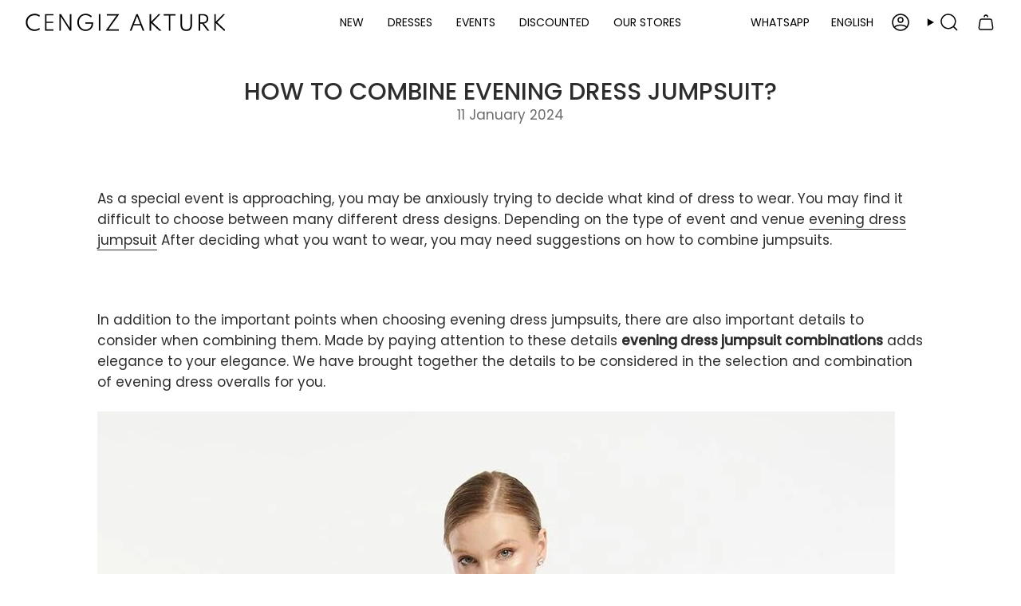

--- FILE ---
content_type: text/html; charset=utf-8
request_url: https://cengizakturk.com/en/blogs/evening-dress-blog/how-to-combine-evening-dress-jumpsuit
body_size: 66987
content:
<!doctype html>
<html class="no-js no-touch supports-no-cookies" lang="en">
<head>
  <meta charset="UTF-8">
  
    <!-- Title and description ================================================ -->
  
<title>
    
    How to Combine Evening Dress Jumpsuit?
    
    
| CENGIZ AKTURK
  </title>


  <meta property="og:site_name" content="CENGIZ AKTURK">
  <meta property="og:url" content="https://cengizakturk.com/en/blogs/evening-dress-blog/how-to-combine-evening-dress-jumpsuit">
  <meta property="og:title" content="How to Combine Evening Dress Jumpsuit?">
  <meta property="og:type" content="article">
  <meta property="og:description" content="When choosing evening dresses, consider body type, fabric &amp; color, season &amp; location. Check out Cengiz Aktürk&#39;s rich collection.">
  <meta property="og:image:alt" content="How to Combine Evening Dress Jumpsuit?">
<meta property="og:locale" content="TR" /><meta property="og:image" content="http://cengizakturk.com/cdn/shop/articles/tas-islemeli-straplez-yaka-tulum-18595_1_622c8918-df52-4eb5-9945-26f09c2bb4d3.jpg?v=1745846838">
    <meta property="og:image:secure_url" content="https://cengizakturk.com/cdn/shop/articles/tas-islemeli-straplez-yaka-tulum-18595_1_622c8918-df52-4eb5-9945-26f09c2bb4d3.jpg?v=1745846838">
    <meta property="og:image:width" content="1000">
    <meta property="og:image:height" content="1500">
    <meta property="og:image:alt" content="How to Combine Evening Dress Jumpsuit?"><meta name="twitter:card" content="summary_large_image">
  <meta name="twitter:title" content="How to Combine Evening Dress Jumpsuit?">
  <meta name="twitter:description" content="When choosing evening dresses, consider body type, fabric &amp; color, season &amp; location. Check out Cengiz Aktürk&#39;s rich collection.">
  
    <meta name="description" content="When choosing evening dresses, consider body type, fabric &amp; color, season &amp; location. Check out Cengiz Aktürk&#39;s rich collection.">
  




<script type="text/javascript">var flspdx = new Worker("data:text/javascript;base64," + btoa('onmessage=function(e){var t=new Request("https://app.flash-speed.com/static/worker-min.js?shop=cengiz-akturk-shop.myshopify.com",{redirect:"follow"});fetch(t).then(e=>e.text()).then(e=>{postMessage(e)})};'));flspdx.onmessage = function (t) {var e = document.createElement("script");e.type = "text/javascript", e.textContent = t.data, document.head.appendChild(e)}, flspdx.postMessage("init");</script>
        
<script src="https://app.flash-speed.com/static/increase-pagespeed-min.js?shop=cengiz-akturk-shop.myshopify.com"></script><meta http-equiv="X-UA-Compatible" content="IE=edge,chrome=1">
  <meta name="viewport" content="width=device-width, initial-scale=1.0, minimum-scale=1.0">
  <meta name="theme-color" content="#212121">
  <meta property="twitter:domain" content="cengizakturk.com">
  <meta name="apple-mobile-web-app-status-bar-style" content="#212121">


    <link rel="canonical" href="https://cengizakturk.com/en/blogs/evening-dress-blog/how-to-combine-evening-dress-jumpsuit" />

    <!-- Google Tag Manager (noscript) -->
    <noscript>
      <iframe
        src="https://www.googletagmanager.com/ns.html?id=GTM-N5K5S5MS"
        height="0"
        width="0"
        style="display:none;visibility:hidden"></iframe>
    </noscript>
    <!-- End Google Tag Manager (noscript) -->
    <!-- Google Tag Manager integration- script from Consentmo GDPR Compliance App -->
    <script id="gdpr-gtm-blocking-script">
         let isGTMExecuted = false;
         function executeGTM() {
      if(!isGTMExecuted) {
        // The content of Google Tag Manager script goes here
       (function(w,d,s,l,i){w[l]=w[l]||[];w[l].push({'gtm.start':
      new Date().getTime(),event:'gtm.js'});var f=d.getElementsByTagName(s)[0],
      j=d.createElement(s),dl=l!='dataLayer'?'&l='+l:'';j.async=true;j.src=
      'https://www.googletagmanager.com/gtm.js?id='+i+dl;f.parentNode.insertBefore(j,f);
      })(window,document,'script','dataLayer','GTM-N5K5S5MS');
        isGTMExecuted = true;
      }
         }
         function checkConsentForGTM(adittionalChecks = 0) {
      let cpdCookie=(document.cookie.match(/^(?:.*;)?\s*cookieconsent_preferences_disabled(\s*=\s*([^;]+)?)(?:.*)?$/)||[,null])[1];
      if(cpdCookie != null) {
        if(parseInt(cpdCookie.indexOf('marketing')) === -1 && parseInt(cpdCookie.indexOf('analytics')) === -1) {
          executeGTM();
        }
      } else {
        let gdprCache = localStorage.getItem('gdprCache') ? JSON.parse(localStorage.getItem('gdprCache')) : null;
        let gdprCacheConsentSettings = gdprCache && gdprCache.getCookieConsentSettings ? JSON.parse(gdprCache.getCookieConsentSettings) : null;
        let gdprCacheCountryDetection = gdprCache && gdprCache.countryDetection ? JSON.parse(gdprCache.countryDetection) : null;
        let ccsCookie = (document.cookie.match(/^(?:.*;)?\s*cookieconsent_status\s*=\s*([^;]+)(?:.*)?$/)||[,null])[1];
        if((gdprCacheConsentSettings || (gdprCacheCountryDetection && gdprCacheCountryDetection.disable === '1')) && !ccsCookie) {
          if((gdprCacheConsentSettings && gdprCacheConsentSettings.status === 'disabled') || gdprCacheCountryDetection.disable === '1'){
       executeGTM();
          } else {
       let initPreferences = parseInt(gdprCacheConsentSettings.checkboxes_behavior);
       if(initPreferences === 1 || initPreferences === 4) {
         executeGTM();
       }
          }
        } else {
          if (adittionalChecks > 0) {
       setTimeout(function() {
         checkConsentForGTM(adittionalChecks - 1);
       }, 1000);
          } else {
       executeGTM();
          }
        }
      }
         }

         checkConsentForGTM(3);
    </script>
    <!-- Google Tag Manager integration- script from Consentmo GDPR Compliance App -->

  <link href="//cengizakturk.com/cdn/shop/t/169/assets/vendor.js?v=37228463622838409191725476591" as="script" rel="preload">
  <link href="//cengizakturk.com/cdn/shop/t/169/assets/theme.js?v=167565788553287868481745576447" as="script" rel="preload">

    <link rel="icon" type="image/png" href="//cengizakturk.com/cdn/shop/files/favicon.jpg?crop=center&height=32&v=1717490062&width=32">
  

    <meta http-equiv="Copyright" content="Copyright 2025 cengizakturk.com">

  <!-- Shopify CDN -->
<link rel="preconnect" href="https://cdn.shopify.com" crossorigin>


  <!-- CSS ================================================================== -->
  <style data-shopify>
@font-face {
  font-family: Poppins;
  font-weight: 400;
  font-style: normal;
  font-display: swap;
  src: url("//cengizakturk.com/cdn/fonts/poppins/poppins_n4.0ba78fa5af9b0e1a374041b3ceaadf0a43b41362.woff2") format("woff2"),
       url("//cengizakturk.com/cdn/fonts/poppins/poppins_n4.214741a72ff2596839fc9760ee7a770386cf16ca.woff") format("woff");
}

    @font-face {
  font-family: Poppins;
  font-weight: 400;
  font-style: normal;
  font-display: swap;
  src: url("//cengizakturk.com/cdn/fonts/poppins/poppins_n4.0ba78fa5af9b0e1a374041b3ceaadf0a43b41362.woff2") format("woff2"),
       url("//cengizakturk.com/cdn/fonts/poppins/poppins_n4.214741a72ff2596839fc9760ee7a770386cf16ca.woff") format("woff");
}

    @font-face {
  font-family: Poppins;
  font-weight: 400;
  font-style: normal;
  font-display: swap;
  src: url("//cengizakturk.com/cdn/fonts/poppins/poppins_n4.0ba78fa5af9b0e1a374041b3ceaadf0a43b41362.woff2") format("woff2"),
       url("//cengizakturk.com/cdn/fonts/poppins/poppins_n4.214741a72ff2596839fc9760ee7a770386cf16ca.woff") format("woff");
}


    
      @font-face {
  font-family: Poppins;
  font-weight: 500;
  font-style: normal;
  font-display: swap;
  src: url("//cengizakturk.com/cdn/fonts/poppins/poppins_n5.ad5b4b72b59a00358afc706450c864c3c8323842.woff2") format("woff2"),
       url("//cengizakturk.com/cdn/fonts/poppins/poppins_n5.33757fdf985af2d24b32fcd84c9a09224d4b2c39.woff") format("woff");
}

    

    
      @font-face {
  font-family: Poppins;
  font-weight: 500;
  font-style: normal;
  font-display: swap;
  src: url("//cengizakturk.com/cdn/fonts/poppins/poppins_n5.ad5b4b72b59a00358afc706450c864c3c8323842.woff2") format("woff2"),
       url("//cengizakturk.com/cdn/fonts/poppins/poppins_n5.33757fdf985af2d24b32fcd84c9a09224d4b2c39.woff") format("woff");
}

    

    
    

    
      @font-face {
  font-family: Poppins;
  font-weight: 400;
  font-style: italic;
  font-display: swap;
  src: url("//cengizakturk.com/cdn/fonts/poppins/poppins_i4.846ad1e22474f856bd6b81ba4585a60799a9f5d2.woff2") format("woff2"),
       url("//cengizakturk.com/cdn/fonts/poppins/poppins_i4.56b43284e8b52fc64c1fd271f289a39e8477e9ec.woff") format("woff");
}

    

    
      @font-face {
  font-family: Poppins;
  font-weight: 500;
  font-style: italic;
  font-display: swap;
  src: url("//cengizakturk.com/cdn/fonts/poppins/poppins_i5.6acfce842c096080e34792078ef3cb7c3aad24d4.woff2") format("woff2"),
       url("//cengizakturk.com/cdn/fonts/poppins/poppins_i5.a49113e4fe0ad7fd7716bd237f1602cbec299b3c.woff") format("woff");
}

    
  </style>

  
<style data-shopify>

:root {--scrollbar-width: 0px;





--COLOR-VIDEO-BG: #f2f2f2;
--COLOR-BG-BRIGHTER: #f2f2f2;--COLOR-BG: #ffffff;--COLOR-BG-ALPHA-25: rgba(255, 255, 255, 0.25);
--COLOR-BG-TRANSPARENT: rgba(255, 255, 255, 0);
--COLOR-BG-SECONDARY: #f7f9fa;
--COLOR-BG-SECONDARY-LIGHTEN: #ffffff;
--COLOR-BG-RGB: 255, 255, 255;

--COLOR-TEXT-DARK: #080707;
--COLOR-TEXT: #2d2d2d;
--COLOR-TEXT-LIGHT: #6c6c6c;


/* === Opacity shades of grey ===*/
--COLOR-A5:  rgba(45, 45, 45, 0.05);
--COLOR-A10: rgba(45, 45, 45, 0.1);
--COLOR-A15: rgba(45, 45, 45, 0.15);
--COLOR-A20: rgba(45, 45, 45, 0.2);
--COLOR-A25: rgba(45, 45, 45, 0.25);
--COLOR-A30: rgba(45, 45, 45, 0.3);
--COLOR-A35: rgba(45, 45, 45, 0.35);
--COLOR-A40: rgba(45, 45, 45, 0.4);
--COLOR-A45: rgba(45, 45, 45, 0.45);
--COLOR-A50: rgba(45, 45, 45, 0.5);
--COLOR-A55: rgba(45, 45, 45, 0.55);
--COLOR-A60: rgba(45, 45, 45, 0.6);
--COLOR-A65: rgba(45, 45, 45, 0.65);
--COLOR-A70: rgba(45, 45, 45, 0.7);
--COLOR-A75: rgba(45, 45, 45, 0.75);
--COLOR-A80: rgba(45, 45, 45, 0.8);
--COLOR-A85: rgba(45, 45, 45, 0.85);
--COLOR-A90: rgba(45, 45, 45, 0.9);
--COLOR-A95: rgba(45, 45, 45, 0.95);

--COLOR-BORDER: rgb(226, 226, 226);
--COLOR-BORDER-LIGHT: #eeeeee;
--COLOR-BORDER-HAIRLINE: #f7f7f7;
--COLOR-BORDER-DARK: #afafaf;/* === Bright color ===*/
--COLOR-PRIMARY: #212121;
--COLOR-PRIMARY-HOVER: #000000;
--COLOR-PRIMARY-FADE: rgba(33, 33, 33, 0.05);
--COLOR-PRIMARY-FADE-HOVER: rgba(33, 33, 33, 0.1);
--COLOR-PRIMARY-LIGHT: #855656;--COLOR-PRIMARY-OPPOSITE: #ffffff;



/* === link Color ===*/
--COLOR-LINK: #000000;
--COLOR-LINK-HOVER: rgba(0, 0, 0, 0.7);
--COLOR-LINK-FADE: rgba(0, 0, 0, 0.05);
--COLOR-LINK-FADE-HOVER: rgba(0, 0, 0, 0.1);--COLOR-LINK-OPPOSITE: #ffffff;


/* === Product grid sale tags ===*/
--COLOR-SALE-BG: rgba(0,0,0,0);
--COLOR-SALE-TEXT: #000000;

/* === Product grid badges ===*/
--COLOR-BADGE-BG: #ffffff;
--COLOR-BADGE-TEXT: #212121;

/* === Product sale color ===*/
--COLOR-SALE: #000000;

/* === Gray background on Product grid items ===*/--filter-bg: 1.0;/* === Helper colors for form error states ===*/
--COLOR-ERROR: #721C24;
--COLOR-ERROR-BG: #F8D7DA;
--COLOR-ERROR-BORDER: #F5C6CB;



  --RADIUS: 0px;
  --RADIUS-SELECT: 0px;

--COLOR-HEADER-BG: #ffffff;--COLOR-HEADER-BG-TRANSPARENT: rgba(255, 255, 255, 0);
--COLOR-HEADER-LINK: #000000;
--COLOR-HEADER-LINK-HOVER: rgba(0, 0, 0, 0.7);

--COLOR-MENU-BG: #ffffff;
--COLOR-MENU-LINK: #212121;
--COLOR-MENU-LINK-HOVER: rgba(33, 33, 33, 0.7);
--COLOR-SUBMENU-BG: #ffffff;
--COLOR-SUBMENU-LINK: #000000;
--COLOR-SUBMENU-LINK-HOVER: rgba(0, 0, 0, 0.7);
--COLOR-SUBMENU-TEXT-LIGHT: #4d4d4d;
--COLOR-MENU-TRANSPARENT: #000000;
--COLOR-MENU-TRANSPARENT-HOVER: rgba(0, 0, 0, 0.7);--COLOR-FOOTER-BG: #ffffff;
--COLOR-FOOTER-BG-HAIRLINE: #f7f7f7;
--COLOR-FOOTER-TEXT: #212121;
--COLOR-FOOTER-TEXT-A35: rgba(33, 33, 33, 0.35);
--COLOR-FOOTER-TEXT-A75: rgba(33, 33, 33, 0.75);
--COLOR-FOOTER-LINK: #212121;
--COLOR-FOOTER-LINK-HOVER: rgba(33, 33, 33, 0.7);
--COLOR-FOOTER-BORDER: #ffffff;

--TRANSPARENT: rgba(255, 255, 255, 0);

/* === Default overlay opacity ===*/
--overlay-opacity: 0;
--underlay-opacity: 1;
--underlay-bg: rgba(0,0,0,0.4);

/* === Custom Cursor ===*/
--ICON-ZOOM-IN: url( "//cengizakturk.com/cdn/shop/t/169/assets/icon-zoom-in.svg?v=182473373117644429561725476590" );
--ICON-ZOOM-OUT: url( "//cengizakturk.com/cdn/shop/t/169/assets/icon-zoom-out.svg?v=101497157853986683871725476590" );

/* === Custom Icons ===*/


  
  --ICON-ADD-BAG: url( "//cengizakturk.com/cdn/shop/t/169/assets/icon-add-bag-medium.svg?v=139170916092727621901725476590" );
  --ICON-ADD-CART: url( "//cengizakturk.com/cdn/shop/t/169/assets/icon-add-cart-medium.svg?v=57635405022452982901725476590" );
  --ICON-ARROW-LEFT: url( "//cengizakturk.com/cdn/shop/t/169/assets/icon-arrow-left-medium.svg?v=98614866157451683461725476590" );
  --ICON-ARROW-RIGHT: url( "//cengizakturk.com/cdn/shop/t/169/assets/icon-arrow-right-medium.svg?v=127385474140982877711725476590" );
  --ICON-SELECT: url("//cengizakturk.com/cdn/shop/t/169/assets/icon-select-medium.svg?v=26525384418548854221725476590");


--PRODUCT-GRID-ASPECT-RATIO: 150.0%;

/* === Typography ===*/
--FONT-WEIGHT-BODY: 400;
--FONT-WEIGHT-BODY-BOLD: 500;

--FONT-STACK-BODY: Poppins, sans-serif;
--FONT-STYLE-BODY: normal;
--FONT-STYLE-BODY-ITALIC: italic;
--FONT-ADJUST-BODY: 0.9;

--LETTER-SPACING-BODY: 0.0em;

--FONT-WEIGHT-HEADING: 400;
--FONT-WEIGHT-HEADING-BOLD: 500;

--FONT-UPPERCASE-HEADING: uppercase;
--LETTER-SPACING-HEADING: 0.0em;

--FONT-STACK-HEADING: Poppins, sans-serif;
--FONT-STYLE-HEADING: normal;
--FONT-STYLE-HEADING-ITALIC: italic;
--FONT-ADJUST-HEADING: 0.8;

--FONT-WEIGHT-SUBHEADING: 400;
--FONT-WEIGHT-SUBHEADING-BOLD: 500;

--FONT-STACK-SUBHEADING: Poppins, sans-serif;
--FONT-STYLE-SUBHEADING: normal;
--FONT-STYLE-SUBHEADING-ITALIC: italic;
--FONT-ADJUST-SUBHEADING: 1.0;

--FONT-UPPERCASE-SUBHEADING: uppercase;
--LETTER-SPACING-SUBHEADING: 0.0em;

--FONT-STACK-NAV: Poppins, sans-serif;
--FONT-STYLE-NAV: normal;
--FONT-STYLE-NAV-ITALIC: italic;
--FONT-ADJUST-NAV: 1.0;

--FONT-WEIGHT-NAV: 400;
--FONT-WEIGHT-NAV-BOLD: 500;

--LETTER-SPACING-NAV: 0.0em;

--FONT-SIZE-BASE: 0.9rem;
--FONT-SIZE-BASE-PERCENT: 0.9;

/* === Parallax ===*/
--PARALLAX-STRENGTH-MIN: 150.0%;
--PARALLAX-STRENGTH-MAX: 160.0%;--COLUMNS: 4;
--COLUMNS-MEDIUM: 3;
--COLUMNS-SMALL: 2;
--COLUMNS-MOBILE: 1;--LAYOUT-OUTER: 32px;
  --LAYOUT-GUTTER: 32px;
  --LAYOUT-OUTER-MEDIUM: 22px;
  --LAYOUT-GUTTER-MEDIUM: 22px;
  --LAYOUT-OUTER-SMALL: 16px;
  --LAYOUT-GUTTER-SMALL: 16px;--base-animation-delay: 0ms;
--line-height-normal: 1.375; /* Equals to line-height: normal; */--SIDEBAR-WIDTH: 220px;
  --SIDEBAR-WIDTH-MEDIUM: 258px;--DRAWER-WIDTH: 380px;--ICON-STROKE-WIDTH: 1.5px;/* === Button General ===*/
--BTN-FONT-STACK: Poppins, sans-serif;
--BTN-FONT-WEIGHT: 400;
--BTN-FONT-STYLE: normal;
--BTN-FONT-SIZE: 12px;

--BTN-LETTER-SPACING: 0.025em;
--BTN-UPPERCASE: uppercase;
--BTN-TEXT-ARROW-OFFSET: -1px;

/* === Button Primary ===*/
--BTN-PRIMARY-BORDER-COLOR: #645c52;
--BTN-PRIMARY-BG-COLOR: #000000;
--BTN-PRIMARY-TEXT-COLOR: #ffffff;


  --BTN-PRIMARY-BG-COLOR-BRIGHTER: #1a1a1a;


/* === Button Secondary ===*/
--BTN-SECONDARY-BORDER-COLOR: #000000;
--BTN-SECONDARY-BG-COLOR: #000000;
--BTN-SECONDARY-TEXT-COLOR: #ffffff;


  --BTN-SECONDARY-BG-COLOR-BRIGHTER: #1a1a1a;


/* === Button White ===*/
--TEXT-BTN-BORDER-WHITE: #fff;
--TEXT-BTN-BG-WHITE: #fff;
--TEXT-BTN-WHITE: #000;
--TEXT-BTN-BG-WHITE-BRIGHTER: #f2f2f2;

/* === Button Black ===*/
--TEXT-BTN-BG-BLACK: #000;
--TEXT-BTN-BORDER-BLACK: #000;
--TEXT-BTN-BLACK: #fff;
--TEXT-BTN-BG-BLACK-BRIGHTER: #1a1a1a;

/* === Default Cart Gradient ===*/

--FREE-SHIPPING-GRADIENT: linear-gradient(to right, var(--COLOR-PRIMARY-LIGHT) 0%, var(--COLOR-PRIMARY) 100%);

/* === Swatch Size ===*/
--swatch-size-filters: calc(1.5rem * var(--FONT-ADJUST-BODY));
--swatch-size-product: calc(3.0rem * var(--FONT-ADJUST-BODY));
}

/* === Backdrop ===*/
::backdrop {
  --underlay-opacity: 1;
  --underlay-bg: rgba(0,0,0,0.4);
}
</style>


  <link href="//cengizakturk.com/cdn/shop/t/169/assets/theme.css?v=163709313612836773031755065673" rel="stylesheet" type="text/css" media="all" />

<script>
    if (window.navigator.userAgent.indexOf('MSIE ') > 0 || window.navigator.userAgent.indexOf('Trident/') > 0) {
      document.documentElement.className = document.documentElement.className + ' ie';

      var scripts = document.getElementsByTagName('script')[0];
      var polyfill = document.createElement("script");
      polyfill.defer = true;
      polyfill.src = "//cengizakturk.com/cdn/shop/t/169/assets/ie11.js?v=144489047535103983231725476590";

      scripts.parentNode.insertBefore(polyfill, scripts);
    } else {
      document.documentElement.className = document.documentElement.className.replace('no-js', 'js');
    }

    document.documentElement.style.setProperty('--scrollbar-width', `${getScrollbarWidth()}px`);

    function getScrollbarWidth() {
      // Creating invisible container
      const outer = document.createElement('div');
      outer.style.visibility = 'hidden';
      outer.style.overflow = 'scroll'; // forcing scrollbar to appear
      outer.style.msOverflowStyle = 'scrollbar'; // needed for WinJS apps
      document.documentElement.appendChild(outer);

      // Creating inner element and placing it in the container
      const inner = document.createElement('div');
      outer.appendChild(inner);

      // Calculating difference between container's full width and the child width
      const scrollbarWidth = outer.offsetWidth - inner.offsetWidth;

      // Removing temporary elements from the DOM
      outer.parentNode.removeChild(outer);

      return scrollbarWidth;
    }

    let root = '/en';
    if (root[root.length - 1] !== '/') {
      root = root + '/';
    }

    window.theme = {
      routes: {
        root: root,
        cart_url: '/en/cart',
        cart_add_url: '/en/cart/add',
        cart_change_url: '/en/cart/change',
        product_recommendations_url: '/en/recommendations/products',
        predictive_search_url: '/en/search/suggest',
        addresses_url: '/en/account/addresses'
      },
      assets: {
        photoswipe: '//cengizakturk.com/cdn/shop/t/169/assets/photoswipe.js?v=162613001030112971491725476591',
        smoothscroll: '//cengizakturk.com/cdn/shop/t/169/assets/smoothscroll.js?v=37906625415260927261725476591',
      },
      strings: {
        addToCart: "Add to cart",
        cartAcceptanceError: "You must accept our terms and conditions.",
        soldOut: "Sold Out",
        from: "From",
        preOrder: "Pre-order",
        sale: "Discount",
        subscription: "Subscription",
        unavailable: "Unavailable",
        unitPrice: "Unit price",
        unitPriceSeparator: "per",
        shippingCalcSubmitButton: "Calculate shipping",
        shippingCalcSubmitButtonDisabled: "Calculating...",
        selectValue: "Select value",
        selectColor: "Select color",
        oneColor: "color",
        otherColor: "colors",
        upsellAddToCart: "Add",
        free: "Free",
        swatchesColor: "Renk",
        sku: "SKU",
      },
      settings: {
        cartType: "drawer",
        customerLoggedIn: null ? true : false,
        enableQuickAdd: false,
        enableAnimations: true,
        variantOnSale: false,
        collectionSwatchStyle: "text",
        swatchesType: "disabled"
      },
      sliderArrows: {
        prev: '<button type="button" class="slider__button slider__button--prev" data-button-arrow data-button-prev>' + "Previous" + '</button>',
        next: '<button type="button" class="slider__button slider__button--next" data-button-arrow data-button-next>' + "Next" + '</button>',
      },
      moneyFormat: true ? "\u003cspan class=money\u003e{{amount_no_decimals}} TL\u003c\/span\u003e" : "\u003cspan class=money\u003e{{amount_no_decimals}} TL\u003c\/span\u003e",
      moneyWithoutCurrencyFormat: "\u003cspan class=money\u003e{{amount_no_decimals}} TL\u003c\/span\u003e",
      moneyWithCurrencyFormat: "\u003cspan class=money\u003e{{amount_no_decimals}} TL\u003c\/span\u003e",
      subtotal: 0,
      info: {
        name: 'broadcast'
      },
      version: '5.8.1'
    };

    let windowInnerHeight = window.innerHeight;
    document.documentElement.style.setProperty('--full-height', `${windowInnerHeight}px`);
    document.documentElement.style.setProperty('--three-quarters', `${windowInnerHeight * 0.75}px`);
    document.documentElement.style.setProperty('--two-thirds', `${windowInnerHeight * 0.66}px`);
    document.documentElement.style.setProperty('--one-half', `${windowInnerHeight * 0.5}px`);
    document.documentElement.style.setProperty('--one-third', `${windowInnerHeight * 0.33}px`);
    document.documentElement.style.setProperty('--one-fifth', `${windowInnerHeight * 0.2}px`);
  </script>

  

  <!-- Theme Javascript ============================================================== -->
  <script src="//cengizakturk.com/cdn/shop/t/169/assets/vendor.js?v=37228463622838409191725476591" defer="defer"></script>
  <script src="//cengizakturk.com/cdn/shop/t/169/assets/theme.js?v=167565788553287868481745576447" defer="defer"></script><!-- Shopify app scripts =========================================================== -->

<script>window.performance && window.performance.mark && window.performance.mark('shopify.content_for_header.start');</script><meta name="facebook-domain-verification" content="96d2t64iye1me84xy6o0z689bltgby">
<meta name="google-site-verification" content="Kv1EiJcwtRsi1t7TGf8x8Wm2WBzbz7YWR_YUER00WEs">
<meta id="shopify-digital-wallet" name="shopify-digital-wallet" content="/60509618326/digital_wallets/dialog">
<link rel="alternate" type="application/atom+xml" title="Feed" href="/en/blogs/evening-dress-blog.atom" />
<link rel="alternate" hreflang="x-default" href="https://cengizakturk.com/blogs/abiye-elbise-blog/abiye-tulum-nasil-kombinlenir">
<link rel="alternate" hreflang="tr" href="https://cengizakturk.com/blogs/abiye-elbise-blog/abiye-tulum-nasil-kombinlenir">
<link rel="alternate" hreflang="ar" href="https://cengizakturk.com/ar/blogs/evening-dress-blog-1/how-to-combine-evening-dress-jumpsuit-1">
<link rel="alternate" hreflang="en" href="https://cengizakturk.com/en/blogs/evening-dress-blog/how-to-combine-evening-dress-jumpsuit">
<script async="async" src="/checkouts/internal/preloads.js?locale=en-TR"></script>
<script id="shopify-features" type="application/json">{"accessToken":"d500a8d1beb4ec3acea11512b5399238","betas":["rich-media-storefront-analytics"],"domain":"cengizakturk.com","predictiveSearch":true,"shopId":60509618326,"locale":"en"}</script>
<script>var Shopify = Shopify || {};
Shopify.shop = "cengiz-akturk-shop.myshopify.com";
Shopify.locale = "en";
Shopify.currency = {"active":"TRY","rate":"1.0"};
Shopify.country = "TR";
Shopify.theme = {"name":"Live","id":138192224406,"schema_name":"Broadcast","schema_version":"5.8.2","theme_store_id":868,"role":"main"};
Shopify.theme.handle = "null";
Shopify.theme.style = {"id":null,"handle":null};
Shopify.cdnHost = "cengizakturk.com/cdn";
Shopify.routes = Shopify.routes || {};
Shopify.routes.root = "/en/";</script>
<script type="module">!function(o){(o.Shopify=o.Shopify||{}).modules=!0}(window);</script>
<script>!function(o){function n(){var o=[];function n(){o.push(Array.prototype.slice.apply(arguments))}return n.q=o,n}var t=o.Shopify=o.Shopify||{};t.loadFeatures=n(),t.autoloadFeatures=n()}(window);</script>
<script id="shop-js-analytics" type="application/json">{"pageType":"article"}</script>
<script defer="defer" async type="module" src="//cengizakturk.com/cdn/shopifycloud/shop-js/modules/v2/client.init-shop-cart-sync_BN7fPSNr.en.esm.js"></script>
<script defer="defer" async type="module" src="//cengizakturk.com/cdn/shopifycloud/shop-js/modules/v2/chunk.common_Cbph3Kss.esm.js"></script>
<script defer="defer" async type="module" src="//cengizakturk.com/cdn/shopifycloud/shop-js/modules/v2/chunk.modal_DKumMAJ1.esm.js"></script>
<script type="module">
  await import("//cengizakturk.com/cdn/shopifycloud/shop-js/modules/v2/client.init-shop-cart-sync_BN7fPSNr.en.esm.js");
await import("//cengizakturk.com/cdn/shopifycloud/shop-js/modules/v2/chunk.common_Cbph3Kss.esm.js");
await import("//cengizakturk.com/cdn/shopifycloud/shop-js/modules/v2/chunk.modal_DKumMAJ1.esm.js");

  window.Shopify.SignInWithShop?.initShopCartSync?.({"fedCMEnabled":true,"windoidEnabled":true});

</script>
<script>(function() {
  var isLoaded = false;
  function asyncLoad() {
    if (isLoaded) return;
    isLoaded = true;
    var urls = ["https:\/\/atlantis.live.zoko.io\/scripts\/main.js?v=v2\u0026shop=cengiz-akturk-shop.myshopify.com","","https:\/\/atlantis.live.zoko.io\/scripts\/main.js?v=v2\u0026shop=cengiz-akturk-shop.myshopify.com",""];
    for (var i = 0; i < urls.length; i++) {
      var s = document.createElement('script');
      s.type = 'text/javascript';
      s.async = true;
      s.src = urls[i];
      var x = document.getElementsByTagName('script')[0];
      x.parentNode.insertBefore(s, x);
    }
  };
  if(window.attachEvent) {
    window.attachEvent('onload', asyncLoad);
  } else {
    window.addEventListener('load', asyncLoad, false);
  }
})();</script>
<script id="__st">var __st={"a":60509618326,"offset":10800,"reqid":"3ba7b461-e730-4a9f-b55e-96e3f2bca1b1-1769796851","pageurl":"cengizakturk.com\/en\/blogs\/evening-dress-blog\/how-to-combine-evening-dress-jumpsuit","s":"articles-562220073110","u":"c08870cdddc2","p":"article","rtyp":"article","rid":562220073110};</script>
<script>window.ShopifyPaypalV4VisibilityTracking = true;</script>
<script id="captcha-bootstrap">!function(){'use strict';const t='contact',e='account',n='new_comment',o=[[t,t],['blogs',n],['comments',n],[t,'customer']],c=[[e,'customer_login'],[e,'guest_login'],[e,'recover_customer_password'],[e,'create_customer']],r=t=>t.map((([t,e])=>`form[action*='/${t}']:not([data-nocaptcha='true']) input[name='form_type'][value='${e}']`)).join(','),a=t=>()=>t?[...document.querySelectorAll(t)].map((t=>t.form)):[];function s(){const t=[...o],e=r(t);return a(e)}const i='password',u='form_key',d=['recaptcha-v3-token','g-recaptcha-response','h-captcha-response',i],f=()=>{try{return window.sessionStorage}catch{return}},m='__shopify_v',_=t=>t.elements[u];function p(t,e,n=!1){try{const o=window.sessionStorage,c=JSON.parse(o.getItem(e)),{data:r}=function(t){const{data:e,action:n}=t;return t[m]||n?{data:e,action:n}:{data:t,action:n}}(c);for(const[e,n]of Object.entries(r))t.elements[e]&&(t.elements[e].value=n);n&&o.removeItem(e)}catch(o){console.error('form repopulation failed',{error:o})}}const l='form_type',E='cptcha';function T(t){t.dataset[E]=!0}const w=window,h=w.document,L='Shopify',v='ce_forms',y='captcha';let A=!1;((t,e)=>{const n=(g='f06e6c50-85a8-45c8-87d0-21a2b65856fe',I='https://cdn.shopify.com/shopifycloud/storefront-forms-hcaptcha/ce_storefront_forms_captcha_hcaptcha.v1.5.2.iife.js',D={infoText:'Protected by hCaptcha',privacyText:'Privacy',termsText:'Terms'},(t,e,n)=>{const o=w[L][v],c=o.bindForm;if(c)return c(t,g,e,D).then(n);var r;o.q.push([[t,g,e,D],n]),r=I,A||(h.body.append(Object.assign(h.createElement('script'),{id:'captcha-provider',async:!0,src:r})),A=!0)});var g,I,D;w[L]=w[L]||{},w[L][v]=w[L][v]||{},w[L][v].q=[],w[L][y]=w[L][y]||{},w[L][y].protect=function(t,e){n(t,void 0,e),T(t)},Object.freeze(w[L][y]),function(t,e,n,w,h,L){const[v,y,A,g]=function(t,e,n){const i=e?o:[],u=t?c:[],d=[...i,...u],f=r(d),m=r(i),_=r(d.filter((([t,e])=>n.includes(e))));return[a(f),a(m),a(_),s()]}(w,h,L),I=t=>{const e=t.target;return e instanceof HTMLFormElement?e:e&&e.form},D=t=>v().includes(t);t.addEventListener('submit',(t=>{const e=I(t);if(!e)return;const n=D(e)&&!e.dataset.hcaptchaBound&&!e.dataset.recaptchaBound,o=_(e),c=g().includes(e)&&(!o||!o.value);(n||c)&&t.preventDefault(),c&&!n&&(function(t){try{if(!f())return;!function(t){const e=f();if(!e)return;const n=_(t);if(!n)return;const o=n.value;o&&e.removeItem(o)}(t);const e=Array.from(Array(32),(()=>Math.random().toString(36)[2])).join('');!function(t,e){_(t)||t.append(Object.assign(document.createElement('input'),{type:'hidden',name:u})),t.elements[u].value=e}(t,e),function(t,e){const n=f();if(!n)return;const o=[...t.querySelectorAll(`input[type='${i}']`)].map((({name:t})=>t)),c=[...d,...o],r={};for(const[a,s]of new FormData(t).entries())c.includes(a)||(r[a]=s);n.setItem(e,JSON.stringify({[m]:1,action:t.action,data:r}))}(t,e)}catch(e){console.error('failed to persist form',e)}}(e),e.submit())}));const S=(t,e)=>{t&&!t.dataset[E]&&(n(t,e.some((e=>e===t))),T(t))};for(const o of['focusin','change'])t.addEventListener(o,(t=>{const e=I(t);D(e)&&S(e,y())}));const B=e.get('form_key'),M=e.get(l),P=B&&M;t.addEventListener('DOMContentLoaded',(()=>{const t=y();if(P)for(const e of t)e.elements[l].value===M&&p(e,B);[...new Set([...A(),...v().filter((t=>'true'===t.dataset.shopifyCaptcha))])].forEach((e=>S(e,t)))}))}(h,new URLSearchParams(w.location.search),n,t,e,['guest_login'])})(!0,!0)}();</script>
<script integrity="sha256-4kQ18oKyAcykRKYeNunJcIwy7WH5gtpwJnB7kiuLZ1E=" data-source-attribution="shopify.loadfeatures" defer="defer" src="//cengizakturk.com/cdn/shopifycloud/storefront/assets/storefront/load_feature-a0a9edcb.js" crossorigin="anonymous"></script>
<script data-source-attribution="shopify.dynamic_checkout.dynamic.init">var Shopify=Shopify||{};Shopify.PaymentButton=Shopify.PaymentButton||{isStorefrontPortableWallets:!0,init:function(){window.Shopify.PaymentButton.init=function(){};var t=document.createElement("script");t.src="https://cengizakturk.com/cdn/shopifycloud/portable-wallets/latest/portable-wallets.en.js",t.type="module",document.head.appendChild(t)}};
</script>
<script data-source-attribution="shopify.dynamic_checkout.buyer_consent">
  function portableWalletsHideBuyerConsent(e){var t=document.getElementById("shopify-buyer-consent"),n=document.getElementById("shopify-subscription-policy-button");t&&n&&(t.classList.add("hidden"),t.setAttribute("aria-hidden","true"),n.removeEventListener("click",e))}function portableWalletsShowBuyerConsent(e){var t=document.getElementById("shopify-buyer-consent"),n=document.getElementById("shopify-subscription-policy-button");t&&n&&(t.classList.remove("hidden"),t.removeAttribute("aria-hidden"),n.addEventListener("click",e))}window.Shopify?.PaymentButton&&(window.Shopify.PaymentButton.hideBuyerConsent=portableWalletsHideBuyerConsent,window.Shopify.PaymentButton.showBuyerConsent=portableWalletsShowBuyerConsent);
</script>
<script data-source-attribution="shopify.dynamic_checkout.cart.bootstrap">document.addEventListener("DOMContentLoaded",(function(){function t(){return document.querySelector("shopify-accelerated-checkout-cart, shopify-accelerated-checkout")}if(t())Shopify.PaymentButton.init();else{new MutationObserver((function(e,n){t()&&(Shopify.PaymentButton.init(),n.disconnect())})).observe(document.body,{childList:!0,subtree:!0})}}));
</script>

<script>window.performance && window.performance.mark && window.performance.mark('shopify.content_for_header.end');</script>

  

 <script>
function changeProductImage(element) {
  const productCard = element.closest('.product-item');
  const defaultImageContainer = productCard.querySelector('[data-product-image-default]');
  const variantImageUrl = element.getAttribute('data-variant-image');
  const currentImage = defaultImageContainer.querySelector('img');
  
  if (currentImage) {
    // Lazy loading için native attribute
    currentImage.loading = 'lazy';
    currentImage.decoding = 'async';
    
    // Önce low-quality placeholder göster
    const img = new Image();
    img.onload = () => {
      currentImage.src = variantImageUrl;
      currentImage.srcset = '';
    };
    img.src = variantImageUrl;
  }

  // Style değişimini CSS class ile yap
  productCard.querySelectorAll('.variant-preview').forEach(p => p.classList.remove('active'));
  element.classList.add('active');
}
</script>

<!-- CSS'e ekleyin -->
<style>
.variant-preview { border: 0; transition: border 0.2s; }
.variant-preview.active { border: .5px solid #ddd; }
</style>
 <meta name="yandex-verification" content="187181d6b99a42e8" />
<script>(function(w,d,t,r,u){var f,n,i;w[u]=w[u]||[],f=function(){var o={ti:"343189629", tm:"shpfy_ui", enableAutoSpaTracking: true};o.q=w[u],w[u]=new UET(o),w[u].push("pageLoad")},n=d.createElement(t),n.src=r,n.async=1,n.onload=n.onreadystatechange=function(){var s=this.readyState;s&&s!=="loaded"&&s!=="complete"||(f(),n.onload=n.onreadystatechange=null)},i=d.getElementsByTagName(t)[0],i.parentNode.insertBefore(n,i)})(window,document,"script","//bat.bing.com/bat.js","uetq");</script>
<!-- Google Consent Mode V2 Consentmo -->
<script>
  window.consentmo_gcm_initial_state = "1";
  window.consentmo_gcm_state = "1";
  window.consentmo_gcm_security_storage = "strict";
  window.consentmo_gcm_ad_storage = "marketing";
  window.consentmo_gcm_analytics_storage = "analytics";
  window.consentmo_gcm_functionality_storage = "functionality";
  window.consentmo_gcm_personalization_storage = "functionality";
  window.consentmo_gcm_ads_data_redaction = "true";
  window.consentmo_gcm_url_passthrough = "true";
  window.consentmo_gcm_data_layer_name = "dataLayer";
  
  // Google Consent Mode V2 integration script from Consentmo GDPR
  window.isenseRules = {};
  window.isenseRules.gcm = {
      gcmVersion: 2,
      integrationVersion: 3,
      customChanges: false,
      consentUpdated: false,
      initialState: 7,
      isCustomizationEnabled: false,
      adsDataRedaction: true,
      urlPassthrough: false,
      dataLayer: 'dataLayer',
      categories: { ad_personalization: "marketing", ad_storage: "marketing", ad_user_data: "marketing", analytics_storage: "analytics", functionality_storage: "functionality", personalization_storage: "functionality", security_storage: "strict"},
      storage: { ad_personalization: "false", ad_storage: "false", ad_user_data: "false", analytics_storage: "false", functionality_storage: "false", personalization_storage: "false", security_storage: "false", wait_for_update: 2000 }
  };
  if(window.consentmo_gcm_state !== null && window.consentmo_gcm_state !== "" && window.consentmo_gcm_state !== "0") {
    window.isenseRules.gcm.isCustomizationEnabled = true;
    window.isenseRules.gcm.initialState = window.consentmo_gcm_initial_state === null || window.consentmo_gcm_initial_state.trim() === "" ? window.isenseRules.gcm.initialState : window.consentmo_gcm_initial_state;
    window.isenseRules.gcm.categories.ad_storage = window.consentmo_gcm_ad_storage === null || window.consentmo_gcm_ad_storage.trim() === "" ? window.isenseRules.gcm.categories.ad_storage : window.consentmo_gcm_ad_storage;
    window.isenseRules.gcm.categories.ad_user_data = window.consentmo_gcm_ad_storage === null || window.consentmo_gcm_ad_storage.trim() === "" ? window.isenseRules.gcm.categories.ad_user_data : window.consentmo_gcm_ad_storage;
    window.isenseRules.gcm.categories.ad_personalization = window.consentmo_gcm_ad_storage === null || window.consentmo_gcm_ad_storage.trim() === "" ? window.isenseRules.gcm.categories.ad_personalization : window.consentmo_gcm_ad_storage;
    window.isenseRules.gcm.categories.analytics_storage = window.consentmo_gcm_analytics_storage === null || window.consentmo_gcm_analytics_storage.trim() === "" ? window.isenseRules.gcm.categories.analytics_storage : window.consentmo_gcm_analytics_storage;
    window.isenseRules.gcm.categories.functionality_storage = window.consentmo_gcm_functionality_storage === null || window.consentmo_gcm_functionality_storage.trim() === "" ? window.isenseRules.gcm.categories.functionality_storage : window.consentmo_gcm_functionality_storage;
    window.isenseRules.gcm.categories.personalization_storage = window.consentmo_gcm_personalization_storage === null || window.consentmo_gcm_personalization_storage.trim() === "" ? window.isenseRules.gcm.categories.personalization_storage : window.consentmo_gcm_personalization_storage;
    window.isenseRules.gcm.categories.security_storage = window.consentmo_gcm_security_storage === null || window.consentmo_gcm_security_storage.trim() === "" ? window.isenseRules.gcm.categories.security_storage : window.consentmo_gcm_security_storage;
    window.isenseRules.gcm.urlPassthrough = window.consentmo_gcm_url_passthrough === null || window.consentmo_gcm_url_passthrough.trim() === "" ? window.isenseRules.gcm.urlPassthrough : window.consentmo_gcm_url_passthrough;
    window.isenseRules.gcm.adsDataRedaction = window.consentmo_gcm_ads_data_redaction === null || window.consentmo_gcm_ads_data_redaction.trim() === "" ? window.isenseRules.gcm.adsDataRedaction : window.consentmo_gcm_ads_data_redaction;
    window.isenseRules.gcm.dataLayer = window.consentmo_gcm_data_layer_name === null || window.consentmo_gcm_data_layer_name.trim() === "" ? window.isenseRules.gcm.dataLayer : window.consentmo_gcm_data_layer_name;
  }
  window.isenseRules.initializeGcm = function (rules) {
    if(window.isenseRules.gcm.isCustomizationEnabled) {
      rules.initialState = window.isenseRules.gcm.initialState;
      rules.urlPassthrough = window.isenseRules.gcm.urlPassthrough === true || window.isenseRules.gcm.urlPassthrough === 'true';
      rules.adsDataRedaction = window.isenseRules.gcm.adsDataRedaction === true || window.isenseRules.gcm.adsDataRedaction === 'true';
    }
    
    let initialState = parseInt(rules.initialState);
    let marketingBlocked = initialState === 0 || initialState === 2 || initialState === 5 || initialState === 7;
    let analyticsBlocked = initialState === 0 || initialState === 3 || initialState === 6 || initialState === 7;
    let functionalityBlocked = initialState === 4 || initialState === 5 || initialState === 6 || initialState === 7;

    let gdprCache = localStorage.getItem('gdprCache') ? JSON.parse(localStorage.getItem('gdprCache')) : null;
    if (gdprCache && typeof gdprCache.updatedPreferences !== "undefined") {
      let updatedPreferences = gdprCache.updatedPreferences;
      marketingBlocked = parseInt(updatedPreferences.indexOf('marketing')) > -1;
      analyticsBlocked = parseInt(updatedPreferences.indexOf('analytics')) > -1;
      functionalityBlocked = parseInt(updatedPreferences.indexOf('functionality')) > -1;
    }

    Object.entries(rules.categories).forEach(category => {
      if(rules.storage.hasOwnProperty(category[0])) {
        switch(category[1]) {
          case 'strict':
            rules.storage[category[0]] = "granted";
            break;
          case 'marketing':
            rules.storage[category[0]] = marketingBlocked ? "denied" : "granted";
            break;
          case 'analytics':
            rules.storage[category[0]] = analyticsBlocked ? "denied" : "granted";
            break;
          case 'functionality':
            rules.storage[category[0]] = functionalityBlocked ? "denied" : "granted";
            break;
        }
      }
    });
    rules.consentUpdated = true;
    isenseRules.gcm = rules;
  }

  // Google Consent Mode - initialization start
  window.isenseRules.initializeGcm({
    ...window.isenseRules.gcm,
    adsDataRedaction: true,
    urlPassthrough: false,
    initialState: 7
  });

  /*
  * initialState acceptable values:
  * 0 - Set both ad_storage and analytics_storage to denied
  * 1 - Set all categories to granted
  * 2 - Set only ad_storage to denied
  * 3 - Set only analytics_storage to denied
  * 4 - Set only functionality_storage to denied
  * 5 - Set both ad_storage and functionality_storage to denied
  * 6 - Set both analytics_storage and functionality_storage to denied
  * 7 - Set all categories to denied
  */

  window[window.isenseRules.gcm.dataLayer] = window[window.isenseRules.gcm.dataLayer] || [];
  function gtag() { window[window.isenseRules.gcm.dataLayer].push(arguments); }
  gtag("consent", "default", isenseRules.gcm.storage);
  isenseRules.gcm.adsDataRedaction && gtag("set", "ads_data_redaction", isenseRules.gcm.adsDataRedaction);
  isenseRules.gcm.urlPassthrough && gtag("set", "url_passthrough", isenseRules.gcm.urlPassthrough);
</script>


<!-- BEGIN app block: shopify://apps/consentmo-gdpr/blocks/gdpr_cookie_consent/4fbe573f-a377-4fea-9801-3ee0858cae41 --><!-- BEGIN app snippet: consentmo-metafields -->

  <!-- Metafields code added by Consentmo GDPR -->
  

  <script type="text/javascript">
      window.isense_gdpr_privacy_policy_text = "GİZLİLİK POLİTİKASI";
      window.imprint_link_text = "";
      window.isense_gdpr_accept_button_text = "KABUL ET";
      window.isense_gdpr_close_button_text = "Kapat";
      window.isense_gdpr_reject_button_text = "REDDET";
      window.isense_gdpr_change_cookies_text = "TERCİHLER";
      window.isense_widget_content = "Çerez Tercihleri";
      window.isense_gdpr_text = "Web sitemizde en iyi deneyimi yaşamanızı sağlamak için çerezler kullanır.";
      window.isense_gdpr_dialog_title = "";

      window.isense_gdpr_strict_cookies_checkbox = "Kesinlikle Gerekli Çerezler";
      window.isense_gdpr_strict_cookies_text = "Bu çerezler web sitesinin çalışması için gereklidir ve kapatılamazlar. Bu tür çerezler yalnızca dil, para birimi, giriş oturumu, gizlilik tercihleri gibi sizin tarafınızdan yapılan işlemlere yanıt olarak ayarlanır. Tarayıcınızı şu şekilde ayarlayabilirsiniz: bu çerezleri engelleyin ancak bu, sitemizin çalışma şeklini etkileyebilir.";
      window.isense_gdpr_strict_cookies_info_header = "Katı çerez bilgisi";

      window.isense_gdpr_analytics_cookies_checkbox = "Analizler ve İstatistikler";
      window.isense_gdpr_analytics_cookies_text = "Bu çerezler, veri kümelerinde bilgi toplayarak ziyaretçi trafiğini ölçmemize ve trafik kaynaklarını görmemize olanak tanır. Ayrıca hangi ürün ve eylemlerin diğerlerinden daha popüler olduğunu anlamamıza yardımcı olurlar.";
      window.isense_gdpr_analytics_cookies_info_header = "Analytics çerez bilgileri";

      window.isense_gdpr_marketing_cookies_checkbox = "Pazarlama ve Yeniden Hedefleme";
      window.isense_gdpr_marketing_cookies_text = "Bu tanımlama bilgileri genellikle pazarlama ve reklamcılık ortaklarımız tarafından ayarlanır. İlgi alanlarınıza yönelik bir profil oluşturmak ve daha sonra size alakalı reklamlar göstermek için onlar tarafından kullanılabilir. Bu tanımlama bilgilerine izin vermezseniz, hedeflenmiş reklamlarla karşılaşmazsınız. çıkarlarınız için.";
      window.isense_gdpr_marketing_cookies_info_header = "Pazarlama çerezleri bilgileri";

      window.isense_gdpr_functionality_cookies_checkbox = "İşlevsel Çerezler";
      window.isense_gdpr_functionality_cookies_text = "Bu tanımlama bilgileri, web sitemizin ek işlevler ve kişisel ayarlar sunmasını sağlar. Bunlar, tarafımızca veya sayfalarımıza yerleştirdiğimiz üçüncü taraf hizmet sağlayıcılar tarafından ayarlanabilir. Bu tanımlama bilgilerine izin vermediğiniz takdirde, bunlar veya bazıları Bu servislerin bazıları düzgün çalışmayabilir.";
      window.isense_gdpr_functionality_cookies_info_header = "İşlevsellik çerez bilgileri";

      window.isense_gdpr_cross_domain_consent_sharing_title = "";
      window.isense_gdpr_cross_domain_consent_sharing_text = "";
      window.isense_gdpr_cross_domain_consent_sharing_list = "";

      window.isense_gdpr_popup_header = "Kullanmayı Kabul Ettiğiniz Çerez Türlerini Seçin";

      
      window.isense_gdpr_popup_description = "Cengiz Akturk";
      

      window.isense_gdpr_dismiss_button_text = "Kapat";

      window.isense_gdpr_accept_selected_button_text = "Seçimimi kaydet";
      window.isense_gdpr_accept_all_button_text = "Tümünü Kabul Et";
      window.isense_gdpr_reject_all_button_text = "Tümünü Reddet";

      window.isense_gdpr_data_collection_text = "";
      window.isense_gdpr_data_collection_text_cpra = "";
      window.isense_gdpr_data_collection_text_vcdpa = "";
      window.isense_gdpr_data_collection_text_us = "";
      window.isense_gdpr_data_collection_text_appi = "";
      window.isense_gdpr_data_collection_text_pipeda = "";

      window.isense_gdpr_cookie_titles_cookie = "";
      window.isense_gdpr_cookie_titles_duration = "";
      window.isense_gdpr_cookie_titles_description = "";
      window.isense_gdpr_cookie_titles_provider = "";
      
      window.isense_gdpr_cookie__ab = "Bu tanımlama bilgisi genellikle Shopify tarafından sağlanır ve bir çevrimiçi mağaza platformunun yönetici görünümüne erişimle bağlantılı olarak kullanılır.";
      window.isense_gdpr_cookie__orig_referrer = "Bu çerez genellikle Shopify tarafından sağlanır ve açılış sayfalarını izlemek için kullanılır.";
      window.isense_gdpr_cookie_identity_state = "Bu tanımlama bilgisi genellikle Shopify tarafından sağlanır ve müşteri kimlik doğrulaması ile bağlantılı olarak kullanılır.";
      window.isense_gdpr_cookie_identity_customer_account_number = "Bu tanımlama bilgisi genellikle Shopify tarafından sağlanır ve müşteri kimlik doğrulaması ile bağlantılı olarak kullanılır.";
      window.isense_gdpr_cookie__landing_page = "Bu çerez genellikle Shopify tarafından sağlanır ve açılış sayfalarını izlemek için kullanılır.";
      window.isense_gdpr_cookie__secure_session_id = "Bu tanımlama bilgisi genellikle Shopify tarafından sağlanır ve çok adımlı ödeme işlemi aracılığıyla bir kullanıcının oturumunu izlemek ve sipariş, ödeme ve gönderim bilgilerini birbirine bağlı tutmak için kullanılır.";
      window.isense_gdpr_cookie_cart = "Bu tanımlama bilgisi genellikle Shopify tarafından sağlanır ve bir alışveriş sepetiyle bağlantılı olarak kullanılır.";
      window.isense_gdpr_cookie_cart_sig = "Bu çerez genellikle Shopify tarafından sağlanır ve ödeme ile bağlantılı olarak kullanılır. Sepetin bütünlüğünü doğrulamak ve bazı sepet işlemlerinin yapılmasını sağlamak için kullanılır.";
      window.isense_gdpr_cookie_cart_ts = "Bu çerez genellikle Shopify tarafından sağlanır ve ödeme ile bağlantılı olarak kullanılır.";
      window.isense_gdpr_cookie_cart_ver = "Bu çerez genellikle Shopify tarafından sağlanır ve alışveriş sepetiyle bağlantılı olarak kullanılır.";
      window.isense_gdpr_cookie_cart_currency = "Bu çerez genellikle Shopify tarafından sağlanır ve yeni sepetlerin son ödeme ile aynı para biriminde olmasını sağlamak için bir ödeme tamamlandıktan sonra ayarlanır.";
      window.isense_gdpr_cookie_tracked_start_checkout = "Bu çerez genellikle Shopify tarafından sağlanır ve ödeme ile bağlantılı olarak kullanılır.";
      window.isense_gdpr_cookie_storefront_digest = "Bu çerez genellikle Shopify tarafından sağlanır ve vitrin şifresinin bir özetini saklayarak, satıcıların vitrinleri şifre korumalıyken ön izleme yapmasına olanak tanır.";
      window.isense_gdpr_cookie_checkout_token = "Bu tanımlama bilgisi genellikle Shopify tarafından sağlanır ve ödeme hizmetiyle bağlantılı olarak kullanılır.";
      window.isense_gdpr_cookie__shopify_m = "Bu çerez genellikle Shopify tarafından sağlanır ve müşteri gizlilik ayarlarını yönetmek için kullanılır.";
      window.isense_gdpr_cookie__shopify_tm = "Bu çerez genellikle Shopify tarafından sağlanır ve müşteri gizlilik ayarlarını yönetmek için kullanılır.";
      window.isense_gdpr_cookie__shopify_tw = "Bu çerez genellikle Shopify tarafından sağlanır ve müşteri gizlilik ayarlarını yönetmek için kullanılır.";
      window.isense_gdpr_cookie__tracking_consent = "Bu tanımlama bilgisi genellikle Shopify tarafından sağlanır ve bir satıcının ziyaretçi bölgesinde gizlilik kuralları oluşturması durumunda kullanıcının tercihlerini depolamak için kullanılır.";
      window.isense_gdpr_cookie_secure_customer_sig = "Bu tanımlama bilgisi genellikle Shopify tarafından sağlanır ve bir müşteri oturum açma işlemiyle bağlantılı olarak kullanılır.";
      window.isense_gdpr_cookie__shopify_y = "Bu çerez, Shopify'ın analiz paketiyle ilişkilidir.";
      window.isense_gdpr_cookie_customer_auth_provider = "Bu çerez, Shopify'ın analiz paketiyle ilişkilidir.";
      window.isense_gdpr_cookie_customer_auth_session_created_at = "Bu çerez, Shopify'ın analiz paketiyle ilişkilidir.";
      window.isense_gdpr_cookie__y = "Bu çerez, Shopify'ın analiz paketiyle ilişkilidir.";
      window.isense_gdpr_cookie__shopify_s = "Bu çerez, Shopify'ın analiz paketiyle ilişkilidir.";
      window.isense_gdpr_cookie__shopify_fs = "Bu çerez, Shopify'ın analiz paketiyle ilişkilidir.";
      window.isense_gdpr_cookie__ga = "Bu çerez adı, Google Universal Analytics ile ilişkilendirilmiştir.";
      window.isense_gdpr_cookie__gid = "Bu çerez adı, Google Universal Analytics ile ilişkilidir.";
      window.isense_gdpr_cookie__gat = "Bu çerez adı, Google Universal Analytics ile ilişkilidir.";
      window.isense_gdpr_cookie__shopify_sa_t = "Bu tanımlama bilgisi, Shopify'ın pazarlama ve yönlendirmelerle ilgili analiz paketiyle ilişkilidir.";
      window.isense_gdpr_cookie__shopify_sa_p = "Bu tanımlama bilgisi, Shopify'ın pazarlama ve yönlendirmelerle ilgili analiz paketiyle ilişkilidir.";
      window.isense_gdpr_cookie_IDE = "Bu etki alanı Doubleclick'e (Google) aittir. Ana iş faaliyeti şudur: Doubleclick, Google'ın gerçek zamanlı teklifli reklam alışverişidir";
      window.isense_gdpr_cookie__s = "Bu çerez, Shopify'ın analiz paketiyle ilişkilidir.";
      window.isense_gdpr_cookie_GPS = "Bu çerez, web sitelerine gömülü videolar aracılığıyla kullanıcı verilerini toplayan YouTube ile ilişkilidir ve bu veriler, kendi web sitelerinin ve diğer web sitelerinin geniş bir yelpazesinde web ziyaretçilerine hedefli reklamlar göstermek için diğer Google hizmetlerinden alınan profil verileriyle birleştirilir.";
      window.isense_gdpr_cookie_PREF = "Google veya Doubleclick tarafından ayarlanabilen bu çerez, reklamcılık ortakları tarafından diğer sitelerde alakalı reklamlar göstermek için bir ilgi alanı profili oluşturmak üzere kullanılabilir.";
      window.isense_gdpr_cookie_BizoID = "Bu, kullanıcı tabanlı içeriği etkinleştirmek için bir Microsoft MSN 1. taraf tanımlama bilgisidir.";
      window.isense_gdpr_cookie__fbp = "Facebook tarafından, üçüncü taraf reklamcılardan gerçek zamanlı teklif verme gibi bir dizi reklam ürünü sunmak için kullanılır.";
      window.isense_gdpr_cookie___adroll = "Bu çerez, AdRoll ile ilişkilidir";
      window.isense_gdpr_cookie___adroll_v4 = "Bu çerez, AdRoll ile ilişkilidir";
      window.isense_gdpr_cookie___adroll_fpc = "Bu çerez, AdRoll ile ilişkilidir";
      window.isense_gdpr_cookie___ar_v4 = "Bu çerez, AdRoll ile ilişkilidir";
      window.isense_gdpr_cookie_cookieconsent_preferences_disabled = "Bu tanımlama bilgisi, Consentmo GDPR Compliance uygulamasıyla ilişkilidir ve müşterinin onayını saklamak için kullanılır.";
      window.isense_gdpr_cookie_cookieconsent_status = "Bu tanımlama bilgisi, Consentmo GDPR Compliance uygulamasıyla ilişkilidir ve müşterinin onayını saklamak için kullanılır.";
      window.isense_gdpr_cookie_no_info = "Bu çerez hakkında henüz bir bilgi yok.";
      window.isense_gdpr_cookie__customer_account_shop_sessions = "Yeni müşteri hesaplarına ilişkin kullanıcı oturumlarını izlemek için _secure_account_session_id çereziyle birlikte kullanılır.";
      window.isense_gdpr_cookie__secure_account_session_id = "Yeni müşteri hesaplarına ilişkin kullanıcı oturumlarını izlemek için kullanılır.";
      window.isense_gdpr_cookie__shopify_country = "Para birimi/fiyat sayfasının GeoIP tarafından belirlendiği mağazalar için bu çerez, bulduğumuz sayfayı saklar. Bu çerez, ilk başvurudan sonra GeoIP doğrulamasının engellenmesine yardımcı olur.";
      window.isense_gdpr_cookie__storefront_u = "Müşteri hesap bilgilerinin güncellenmesini kolaylaştırmak için kullanılır.";
      window.isense_gdpr_cookie__cmp_a = "Müşteri gizlilik ayarlarını yönetmek için kullanılır.";
      window.isense_gdpr_cookie_checkout = "Ödemelerle bağlantılı olarak kullanılır.";
      window.isense_gdpr_cookie_customer_account_locale = "Yeni müşteri hesaplarıyla bağlantılı olarak kullanılır.";
      window.isense_gdpr_cookie_dynamic_checkout_shown_on_cart = "Ödemelerle bağlantılı olarak kullanılır.";
      window.isense_gdpr_cookie_hide_shopify_pay_for_checkout = "Ödemelerle bağlantılı olarak kullanılır.";
      window.isense_gdpr_cookie_shopify_pay = "Ödemelerle bağlantılı olarak kullanılır.";
      window.isense_gdpr_cookie_shopify_pay_redirect = "Ödemelerle bağlantılı olarak kullanılır.";
      window.isense_gdpr_cookie_shop_pay_accelerated = "Ödemelerle bağlantılı olarak kullanılır.";
      window.isense_gdpr_cookie_keep_alive = "Alıcı yerelleştirmesi ile birlikte kullanılır.";
      window.isense_gdpr_cookie_source_name = "Uyumlu bir mobil uygulama mağazasına göz atarken kişiselleştirilmiş ödeme davranışı sağlamak için mobil uygulamalarla birlikte kullanılır.";
      window.isense_gdpr_cookie_master_device_id = "Satıcı girişiyle birlikte kullanılır.";
      window.isense_gdpr_cookie_previous_step = "Ödemelerle bağlantılı olarak kullanılır.";
      window.isense_gdpr_cookie_discount_code = "Ödemelerle bağlantılı olarak kullanılır.";
      window.isense_gdpr_cookie_remember_me = "Ödemelerle bağlantılı olarak kullanılır.";
      window.isense_gdpr_cookie_checkout_session_lookup = "Ödemelerle bağlantılı olarak kullanılır.";
      window.isense_gdpr_cookie_checkout_prefill = "Ödemelerle bağlantılı olarak kullanılır.";
      window.isense_gdpr_cookie_checkout_queue_token = "Ödemelerle bağlantılı olarak kullanılır.";
      window.isense_gdpr_cookie_checkout_queue_checkout_token = "Ödemelerle bağlantılı olarak kullanılır.";
      window.isense_gdpr_cookie_checkout_worker_session = "Ödemelerle bağlantılı olarak kullanılır.";
      window.isense_gdpr_cookie_checkout_session_token = "Ödemelerle bağlantılı olarak kullanılır.";
      window.isense_gdpr_cookie_cookietest = "Sistemlerimizin düzgün çalıştığından emin olmak için bunu kullanın.";
      window.isense_gdpr_cookie_order = "Sipariş durumu sayfasıyla birlikte kullanılır.";
      window["isense_gdpr_cookie_identity-state"] = "Kullanıcı kimliğiyle bağlantılı olarak kullanılır.";
      window.isense_gdpr_cookie_card_update_verification_id = "Ödemelerle bağlantılı olarak kullanılır.";
      window.isense_gdpr_cookie_customer_account_new_login = "Kullanıcı kimliğiyle bağlantılı olarak kullanılır.";
      window.isense_gdpr_cookie_customer_account_preview = "Kullanıcı kimliğiyle bağlantılı olarak kullanılır.";
      window.isense_gdpr_cookie_customer_payment_method = "Ödemelerle bağlantılı olarak kullanılır.";
      window.isense_gdpr_cookie_customer_shop_pay_agreement = "Ödemelerle bağlantılı olarak kullanılır.";
      window.isense_gdpr_cookie_pay_update_intent_id = "Ödemelerle bağlantılı olarak kullanılır.";
      window.isense_gdpr_cookie_localization = "Ödemelerle bağlantılı olarak kullanılır.";
      window.isense_gdpr_cookie_profile_preview_token = "Ödemelerle bağlantılı olarak kullanılır.";
      window.isense_gdpr_cookie_login_with_shop_finalize = "Kullanıcı kimliğiyle bağlantılı olarak kullanılır.";
      window.isense_gdpr_cookie_preview_theme = "Tema editörüyle birlikte kullanılır.";
      window["isense_gdpr_cookie_shopify-editor-unconfirmed-settings"] = "Tema editörüyle birlikte kullanılır.";
      window["isense_gdpr_cookie_wpm-test-cookie"] = "Sistemlerimizin düzgün çalıştığından emin olmak için bunu kullanın";

      window.isense_gdpr_cookie__ab_duration = "2 haftalar";
      window.isense_gdpr_cookie__orig_referrer_duration = "2 haftalar";
      window.isense_gdpr_cookie_identity_state_duration = "1 gün";
      window.isense_gdpr_cookie_identity_customer_account_number_duration = "12 haftalar";
      window.isense_gdpr_cookie__landing_page_duration = "2 haftalar";
      window.isense_gdpr_cookie__secure_session_id_duration = "1 gün";
      window.isense_gdpr_cookie_cart_duration = "2 haftalar";
      window.isense_gdpr_cookie_cart_sig_duration = "2 haftalar";
      window.isense_gdpr_cookie_cart_ts_duration = "2 haftalar";
      window.isense_gdpr_cookie_cart_ver_duration = "2 haftalar";
      window.isense_gdpr_cookie_cart_currency_duration = "2 haftalar";
      window.isense_gdpr_cookie_tracked_start_checkout_duration = "1 yıl";
      window.isense_gdpr_cookie_storefront_digest_duration = "2 yıl";
      window.isense_gdpr_cookie_checkout_token_duration = "1 yıl";
      window.isense_gdpr_cookie__shopify_m_duration = "1 yıl";
      window.isense_gdpr_cookie__shopify_tm_duration = "30 dakika";
      window.isense_gdpr_cookie__shopify_tw_duration = "2 haftalar";
      window.isense_gdpr_cookie__tracking_consent_duration = "1 yıl";
      window.isense_gdpr_cookie_secure_customer_sig_duration = "1 yıl";
      window.isense_gdpr_cookie__shopify_y_duration = "1 yıl";
      window.isense_gdpr_cookie_customer_auth_provider_duration = "1 oturum";
      window.isense_gdpr_cookie_customer_auth_session_created_at_duration = "1 oturum";
      window.isense_gdpr_cookie__y_duration = "1 yıl";
      window.isense_gdpr_cookie__shopify_s_duration = "30 dakika";
      window.isense_gdpr_cookie__shopify_fs_duration = "30 dakika";
      window.isense_gdpr_cookie__ga_duration = "2 yıl";
      window.isense_gdpr_cookie__gid_duration = "1 gün";
      window.isense_gdpr_cookie__gat_duration = "1 dakika";
      window.isense_gdpr_cookie__shopify_sa_t_duration = "30 dakika";
      window.isense_gdpr_cookie__shopify_sa_p_duration = "30 dakika";
      window.isense_gdpr_cookie_IDE_duration = "2 yıl";
      window.isense_gdpr_cookie__s_duration = "30 dakika";
      window.isense_gdpr_cookie_GPS_duration = "1 oturum";
      window.isense_gdpr_cookie_PREF_duration = "8 aylar";
      window.isense_gdpr_cookie_BizoID_duration = "1 ay";
      window.isense_gdpr_cookie__fbp_duration = "3 aylar";
      window.isense_gdpr_cookie___adroll_duration = "1 yıl";
      window.isense_gdpr_cookie___adroll_v4_duration = "1 yıl";
      window.isense_gdpr_cookie___adroll_fpc_duration = "1 yıl";
      window.isense_gdpr_cookie___ar_v4_duration = "1 yıl";
      window.isense_gdpr_cookie_cookieconsent_preferences_disabled_duration = "1 gün";
      window.isense_gdpr_cookie_cookieconsent_status_duration = "1 yıl";
      window.isense_gdpr_cookie_no_info_duration = "Bilinmeyen";
      window.isense_gdpr_cookie__customer_account_shop_sessions_duration = "30 gün";
      window.isense_gdpr_cookie__secure_account_session_id_duration = "30 gün";
      window.isense_gdpr_cookie__shopify_country_duration = "oturum";
      window.isense_gdpr_cookie__storefront_u_duration = "1 dakika";
      window.isense_gdpr_cookie__cmp_a_duration = "1 gün";
      window.isense_gdpr_cookie_checkout_duration = "4 haftalar";
      window.isense_gdpr_cookie_customer_account_locale_duration = "1 yıl";
      window.isense_gdpr_cookie_dynamic_checkout_shown_on_cart_duration = "30 dakika";
      window.isense_gdpr_cookie_hide_shopify_pay_for_checkout_duration = "oturum";
      window.isense_gdpr_cookie_shopify_pay_duration = "1 yıl";
      window.isense_gdpr_cookie_shopify_pay_redirect_duration = "60 dakika";
      window.isense_gdpr_cookie_shop_pay_accelerated_duration = "1 yıl";
      window.isense_gdpr_cookie_keep_alive_duration = "2 haftalar";
      window.isense_gdpr_cookie_source_name_duration = "oturum";
      window.isense_gdpr_cookie_master_device_id_duration = "2 yıl";
      window.isense_gdpr_cookie_previous_step_duration = "1 yıl";
      window.isense_gdpr_cookie_discount_code_duration = "oturum";
      window.isense_gdpr_cookie_remember_me_duration = "1 yıl";
      window.isense_gdpr_cookie_checkout_session_lookup_duration = "3 haftalar";
      window.isense_gdpr_cookie_checkout_prefill_duration = "5 dakika";
      window.isense_gdpr_cookie_checkout_queue_token_duration = "1 yıl";
      window.isense_gdpr_cookie_checkout_queue_checkout_token_duration = "1 yıl";
      window.isense_gdpr_cookie_checkout_worker_session_duration = "3 gün";
      window.isense_gdpr_cookie_checkout_session_token_duration = "3 haftalar";
      window.isense_gdpr_cookie_cookietest_duration = "1 dakika";
      window.isense_gdpr_cookie_order_duration = "3 haftalar";
      window["isense_gdpr_cookie_identity-state_duration"] = "1 gün";
      window.isense_gdpr_cookie_card_update_verification_id_duration = "1 gün";
      window.isense_gdpr_cookie_customer_account_new_login_duration = "20 dakika";
      window.isense_gdpr_cookie_customer_account_preview_duration = "7 gün";
      window.isense_gdpr_cookie_customer_payment_method_duration = "60 dakika";
      window.isense_gdpr_cookie_customer_shop_pay_agreement_duration = "1 dakika";
      window.isense_gdpr_cookie_pay_update_intent_id_duration = "20 dakika";
      window.isense_gdpr_cookie_localization_duration = "2 haftalar";
      window.isense_gdpr_cookie_profile_preview_token_duration = "5 dakika";
      window.isense_gdpr_cookie_login_with_shop_finalize_duration = "5 dakika";
      window.isense_gdpr_cookie_preview_theme_duration = "oturum";
      window["isense_gdpr_cookie_shopify-editor-unconfirmed-settings_duration"] = "1 gün";
      window["isense_gdpr_cookie_wpm-test-cookie_duration"] = "oturum";

      window.isense_gdpr_cookie__ab_provider = "Shopify";
      window.isense_gdpr_cookie__orig_referrer_provider = "Shopify";
      window.isense_gdpr_cookie_identity_state_provider = "Shopify";
      window.isense_gdpr_cookie_identity_customer_account_number_provider = "Shopify";
      window.isense_gdpr_cookie__landing_page_provider = "Shopify";
      window.isense_gdpr_cookie__secure_session_id_provider = "Shopify";
      window.isense_gdpr_cookie_cart_provider = "Shopify";
      window.isense_gdpr_cookie_cart_sig_provider = "Shopify";
      window.isense_gdpr_cookie_cart_ts_provider = "Shopify";
      window.isense_gdpr_cookie_cart_ver_provider = "Shopify";
      window.isense_gdpr_cookie_cart_currency_provider = "Shopify";
      window.isense_gdpr_cookie_tracked_start_checkout_provider = "Shopify";
      window.isense_gdpr_cookie_storefront_digest_provider = "Shopify";
      window.isense_gdpr_cookie_checkout_token_provider = "Shopify";
      window.isense_gdpr_cookie__shopify_m_provider = "Shopify";
      window.isense_gdpr_cookie__shopify_tm_provider = "Shopify";
      window.isense_gdpr_cookie__shopify_tw_provider = "Shopify";
      window.isense_gdpr_cookie__tracking_consent_provider = "Shopify";
      window.isense_gdpr_cookie_secure_customer_sig_provider = "Shopify";
      window.isense_gdpr_cookie__shopify_y_provider = "Shopify";
      window.isense_gdpr_cookie_customer_auth_provider_provider = "Shopify";
      window.isense_gdpr_cookie_customer_auth_session_created_at_provider = "Shopify";
      window.isense_gdpr_cookie__y_provider = "Shopify";
      window.isense_gdpr_cookie__shopify_s_provider = "Shopify";
      window.isense_gdpr_cookie__shopify_fs_provider = "Shopify";
      window.isense_gdpr_cookie__ga_provider = "Google Analytics";
      window.isense_gdpr_cookie__gid_provider = "Google Analytics";
      window.isense_gdpr_cookie__gat_provider = "Google Analytics";
      window.isense_gdpr_cookie__shopify_sa_t_provider = "Shopify";
      window.isense_gdpr_cookie__shopify_sa_p_provider = "Shopify";
      window.isense_gdpr_cookie_IDE_provider = "Google DoubleClick";
      window.isense_gdpr_cookie__s_provider = "Shopify";
      window.isense_gdpr_cookie_GPS_provider = "Youtube";
      window.isense_gdpr_cookie_PREF_provider = "Youtube";
      window.isense_gdpr_cookie_BizoID_provider = "LinkedIn";
      window.isense_gdpr_cookie__fbp_provider = "Meta Platforms, Inc.";
      window.isense_gdpr_cookie___adroll_provider = "Adroll Group";
      window.isense_gdpr_cookie___adroll_v4_provider = "Adroll Group";
      window.isense_gdpr_cookie___adroll_fpc_provider = "Adroll Group";
      window.isense_gdpr_cookie___ar_v4_provider = "Adroll Group";
      window.isense_gdpr_cookie_cookieconsent_preferences_disabled_provider = "GDPR/CCPA + Cookie management";
      window.isense_gdpr_cookie_cookieconsent_status_provider = "GDPR/CCPA + Cookie management";
      window.isense_gdpr_cookie_no_info_provider = "unknown";
  </script>

<!-- END app snippet -->


<!-- END app block --><!-- BEGIN app block: shopify://apps/microsoft-clarity/blocks/brandAgents_js/31c3d126-8116-4b4a-8ba1-baeda7c4aeea -->





<!-- END app block --><!-- BEGIN app block: shopify://apps/microsoft-clarity/blocks/clarity_js/31c3d126-8116-4b4a-8ba1-baeda7c4aeea -->
<script type="text/javascript">
  (function (c, l, a, r, i, t, y) {
    c[a] = c[a] || function () { (c[a].q = c[a].q || []).push(arguments); };
    t = l.createElement(r); t.async = 1; t.src = "https://www.clarity.ms/tag/" + i + "?ref=shopify";
    y = l.getElementsByTagName(r)[0]; y.parentNode.insertBefore(t, y);

    c.Shopify.loadFeatures([{ name: "consent-tracking-api", version: "0.1" }], error => {
      if (error) {
        console.error("Error loading Shopify features:", error);
        return;
      }

      c[a]('consentv2', {
        ad_Storage: c.Shopify.customerPrivacy.marketingAllowed() ? "granted" : "denied",
        analytics_Storage: c.Shopify.customerPrivacy.analyticsProcessingAllowed() ? "granted" : "denied",
      });
    });

    l.addEventListener("visitorConsentCollected", function (e) {
      c[a]('consentv2', {
        ad_Storage: e.detail.marketingAllowed ? "granted" : "denied",
        analytics_Storage: e.detail.analyticsAllowed ? "granted" : "denied",
      });
    });
  })(window, document, "clarity", "script", "hzbwk531h8");
</script>



<!-- END app block --><!-- BEGIN app block: shopify://apps/sitemapper/blocks/sitemap/f8fe1657-b243-4261-8f0f-cb2fd9da6ce0 -->
















<!-- END app block --><!-- BEGIN app block: shopify://apps/kilatech-currency-converter/blocks/app-embed/02f6ce2a-77b5-4364-9c8f-2ef6e1a1289c --><script async src="https://cdn.kilatechapps.com/media/currencyconverter/60509618326m.min.js"></script>

<script type="text/javascript" async="async">
  if(typeof KTCurrency==="undefined"){KTCurrency={}; KTCurrency.ready=false;}
  function _0x4e65(_0x5bbe57,_0x6f3649){var _0x2acb3f=_0x2acb();return _0x4e65=function(_0x4e65c4,_0x42d2f6){_0x4e65c4=_0x4e65c4-0x18d;var _0x533e4a=_0x2acb3f[_0x4e65c4];return _0x533e4a;},_0x4e65(_0x5bbe57,_0x6f3649);}(function(_0x58ca7a,_0x1f217a){var _0x55e5fe=_0x4e65,_0x5e2923=_0x58ca7a();while(!![]){try{var _0x5352f0=parseInt(_0x55e5fe(0x19c))/0x1+parseInt(_0x55e5fe(0x193))/0x2*(parseInt(_0x55e5fe(0x190))/0x3)+parseInt(_0x55e5fe(0x194))/0x4*(parseInt(_0x55e5fe(0x196))/0x5)+-parseInt(_0x55e5fe(0x197))/0x6+-parseInt(_0x55e5fe(0x191))/0x7+parseInt(_0x55e5fe(0x19d))/0x8*(-parseInt(_0x55e5fe(0x18f))/0x9)+parseInt(_0x55e5fe(0x18e))/0xa*(parseInt(_0x55e5fe(0x19b))/0xb);if(_0x5352f0===_0x1f217a)break;else _0x5e2923['push'](_0x5e2923['shift']());}catch(_0x39a450){_0x5e2923['push'](_0x5e2923['shift']());}}}(_0x2acb,0x36516));function _0x2acb(){var _0x500fcf=['9DotZFV','29526bSxIto','2993795XhCrCd','then','22AxYmDE','1284NDTelE','country','5905YbtuMH','1437504ORbQPV','/browsing_context_suggestions.json','location','detected_values','1562oqznbv','270545SXuZtW','2878056IvXrHJ','json','34620PIIJUd'];_0x2acb=function(){return _0x500fcf;};return _0x2acb();}var ktfgc=()=>{var _0x8a2ab4=_0x4e65;return fetch(window[_0x8a2ab4(0x199)]['origin']+_0x8a2ab4(0x198))[_0x8a2ab4(0x192)](_0x2f9fb0=>_0x2f9fb0[_0x8a2ab4(0x18d)]())['then'](_0x3266ba=>_0x3266ba[_0x8a2ab4(0x19a)][_0x8a2ab4(0x195)]['handle']);};
  var common_func = ()=>{
    function _0x31e0(_0x211dd9,_0x384803){var _0x3e83d2=_0x3e83();return _0x31e0=function(_0x31e0a2,_0x3cc496){_0x31e0a2=_0x31e0a2-0xde;var _0x137502=_0x3e83d2[_0x31e0a2];return _0x137502;},_0x31e0(_0x211dd9,_0x384803);}function _0x3e83(){var _0x3df52f=['Rs\{\{amount}}\x20NPR','$\{\{amount}}\x20KYD','$\{\{amount}}\x20SGD','9148zsbYxy','FBu\x20\{\{amount}}\x20BIF','﷼\{\{amount}}','UM\x20\{\{amount}}','\{\{amount_with_comma_separator}}\x20lei','Q\{\{amount}}','$\{\{amount}}\x20NZD','TJS\x20\{\{amount}}','LE\x20\{\{amount}}','380691USSKVm','\{\{amount}}TL','C$\{\{amount}}','6867476xoaaxv','GH&#8373;\{\{amount}}','\{\{amount}}\x20AMD','UM\x20\{\{amount}}\x20MRO','‎د.ع\{\{amount}}\x20IQD','kr.\{\{amount_with_comma_separator}}','‎$\{\{amount}}\x20SBD','MK\x20\{\{amount}}\x20MWK','DA\x20\{\{amount}}\x20DZD','Nu\x20\{\{amount}}\x20BTN','‎LD\x20\{\{amount}}','$\{\{amount_no_decimals}}\x20CLP','‎د.ع\{\{amount}}','Tk\x20\{\{amount}}\x20BDT','K\{\{amount}}','\{\{amount}}\x20SR','10pfDOrp','L\x20\{\{amount}}','&fnof;\{\{amount}}','$\{\{amount}}\x20SRD','&#8361;\{\{amount_no_decimals}}\x20KRW','Rf\{\{amount}}','Fdj\x20\{\{amount}}\x20DJF','\{\{amount}}\x20Mt','BZ$\{\{amount}}\x20BZD','R$\x20\{\{amount_with_comma_separator}}','Afs\x20\{\{amount}}','WS$\x20\{\{amount}}','Br\x20\{\{amount}}\x20BYN','\{\{amount_no_decimals_with_comma_separator}}\x20XPF','\{\{amount_no_decimals}}\x20kr','S/.\x20\{\{amount}}','\{\{amount_with_comma_separator}}0\x20OMR','&euro;\{\{amount}}\x20EUR','S\{\{amount}}','G$\{\{amount}}','Rs\x20\{\{amount}}\x20MUR','FG\x20\{\{amount}}','‎₭\{\{amount}}','\{\{amount_with_comma_separator}}\x20zl','\{\{amount}}\x20RSD','\{\{amount}}\x20dh','m.\{\{amount}}\x20AZN','N$\{\{amount}}\x20NAD','MOP$\{\{amount}}','$\{\{amount}}\x20CVE','&#8369;\{\{amount}}','Afl\{\{amount}}','KM\x20\{\{amount_with_comma_separator}}','\{\{amount}}\x20MDL','﷼\{\{amount}}\x20YER','CFA\{\{amount}}\x20XOF','₪\{\{amount}}','\{\{amount}}0\x20KWD','\{\{amount_with_comma_separator}}\x20kn\x20HRK','EC$\{\{amount}}','Dh\x20\{\{amount}}\x20MAD','₴\{\{amount}}\x20UAH','G\{\{amount}}','‎$\{\{amount}}','K\{\{amount}}\x20MMK','$\{\{amount}}\x20USD','Nu\x20\{\{amount}}','m.\{\{amount}}','лв\{\{amount}}','Rs\{\{amount}}','Db\x20\{\{amount}}\x20STD','SFr.\x20\{\{amount}}\x20CHF','\{\{amount}}0\x20BHD','\{\{amount}}\x20GEL','C\x20\{\{amount}}','L\x20\{\{amount}}\x20SZL','Db\x20\{\{amount}}','‎£\{\{amount}}\x20SHP','moneyFormats','\{\{amount}}\x20NA&fnof;','&#8358;\{\{amount}}','$\{\{amount_with_comma_separator}}','\{\{amount}}\x20SAR','\{\{amount}}\x20KZT','$\{\{amount}}\x20TWD','$\{\{amount_with_comma_separator}}\x20UYU','FCFA\x20\{\{amount}}','\{\{amount}}\x20TZS','1761fumsgo','KHR\{\{amount}}','Br\{\{amount}}','KSh\{\{amount}}','S&pound;\{\{amount}}','$\{\{amount}}VT','$\{\{amount_no_decimals}}','K\{\{amount_no_decimals_with_comma_separator}}','$\{\{amount}}\x20GYD','₩\{\{amount}}\x20KPW','$\x20\{\{amount}}\x20MXN','C\x20\{\{amount}}\x20SVC','Gs.\x20\{\{amount_no_decimals_with_comma_separator}}\x20PYG','P\{\{amount}}\x20BWP','BS$\{\{amount}}\x20BSD','Lek\x20\{\{amount}}\x20ALL','K\x20\{\{amount}}','Ar\x20\{\{amount}}\x20MGA','Rs.\{\{amount}}','FBu\x20\{\{amount}}','\{\{amount_no_decimals}}\x20&#8366','‎Le\x20\{\{amount}}\x20SLL','$\{\{amount}}\x20AUD','$\x20\{\{amount}}','LE\x20\{\{amount}}\x20EGP','RD$\x20\{\{amount}}','73760jWllog','‎£\{\{amount}}','£\{\{amount}}\x20FKP','Tk\x20\{\{amount}}','D\x20\{\{amount}}\x20GMD','Sr$\x20\{\{amount}}','&pound;\{\{amount}}\x20JEP','\{\{amount_no_decimals_with_comma_separator}}&#8363;','MK\x20\{\{amount}}','\{\{amount}}\x20лв\x20BGN','Ar\x20\{\{amount}}','\{\{amount_no_decimals_with_comma_separator}}\x20Ft','P\{\{amount}}','639178VVQtgJ','&pound;\{\{amount}}','Br\{\{amount}}\x20ETB','ден\x20\{\{amount}}\x20MKD','Rs.\x20\{\{amount}}','2365ZapAhw','C$\{\{amount}}\x20NIO','31691099WnKnZq','Bs.\x20\{\{amount_with_comma_separator}}\x20VEF','\{\{amount_with_comma_separator}}\x20K&#269;','\{\{amount_no_decimals_with_comma_separator}}\x20VND','$\{\{amount}}\x20JMD','\{\{amount}}0\x20JOD','\{\{amount}}\x20лв','T$\x20\{\{amount}}\x20TOP','$\{\{amount}}\x20Bds','CFA\{\{amount}}','&#165;\{\{amount_no_decimals}}','\{\{amount_no_decimals}}\x20kr\x20ISK','KM\x20\{\{amount_with_comma_separator}}\x20BAM','&#8361;\{\{amount_no_decimals}}','\{\{amount_with_comma_separator}}\x20lei\x20RON','WS$\x20\{\{amount}}\x20WST','Kz\{\{amount}}','QAR\x20\{\{amount_with_comma_separator}}','R\x20\{\{amount}}','R\x20\{\{amount}}\x20ZAR','DA\x20\{\{amount}}','&#165;\{\{amount_no_decimals}}\x20JPY','Mt\x20\{\{amount}}\x20MZN','L&pound;\{\{amount}}\x20LBP','лв\x20\{\{amount}}\x20UZS','Afl\{\{amount}}\x20AWG','₴\{\{amount}}','Lek\x20\{\{amount}}','Afs\x20\{\{amount}}\x20AFN','Ls\x20\{\{amount}}\x20LVL','&#8353;\x20\{\{amount_with_comma_separator}}\x20CRC','\{\{amount_with_comma_separator}}','S\{\{amount}}\x20SOS','\{\{amount}}\x20&#xe3f;','&#8369;\{\{amount}}\x20PHP','1170fCRsbF','&#8358;\{\{amount}}\x20NGN','\{\{amount}}\x20Lt','Nkf\x20\{\{amount}}','£\{\{amount}}\x20GIP','12468xEKrKP','\{\{amount_no_decimals}}\x20kr\x20SEK','G\{\{amount}}\x20HTG','Br\x20\{\{amount}}','Rs\x20\{\{amount}}\x20SCR','Br\x20\{\{amount}}\x20BYR','Fdj\x20\{\{amount}}','$\{\{amount}}\x20BND','T$\x20\{\{amount}}','$\{\{amount}}','\{\{amount}}0\x20JD','FC\x20\{\{amount}}\x20CDF','Bs\{\{amount_with_comma_separator}}\x20BOB','BS$\{\{amount}}','‎Le\x20\{\{amount}}','kr\x20\{\{amount_with_comma_separator}}','R$\x20\{\{amount_with_comma_separator}}\x20BRL','S&pound;\{\{amount}}\x20SYP','&#8353;\x20\{\{amount_with_comma_separator}}','&#165;\{\{amount}}\x20CNY','\{\{amount}}0\x20KD','‎LD\x20\{\{amount}}\x20LYD','£\{\{amount}}','Bs\{\{amount_with_comma_separator}}','﷼\{\{amount}}\x20IRR','L\x20\{\{amount}}\x20HNL','Ush\x20\{\{amount_no_decimals}}\x20UGX','\{\{amount_no_decimals}}\x20BTC','\{\{amount}}','RM\{\{amount}}\x20MYR','Gs.\x20\{\{amount_no_decimals_with_comma_separator}}','S/.\x20\{\{amount}}\x20PEN','FG\x20\{\{amount}}\x20GNF'];_0x3e83=function(){return _0x3df52f;};return _0x3e83();}var _0x207186=_0x31e0;(function(_0x5a1720,_0x6b530d){var _0x39b04c=_0x31e0,_0xc2e73b=_0x5a1720();while(!![]){try{var _0x369607=-parseInt(_0x39b04c(0x142))/0x1+parseInt(_0x39b04c(0xe6))/0x2+parseInt(_0x39b04c(0x199))/0x3*(-parseInt(_0x39b04c(0x139))/0x4)+-parseInt(_0x39b04c(0xeb))/0x5*(parseInt(_0x39b04c(0x115))/0x6)+-parseInt(_0x39b04c(0x145))/0x7+-parseInt(_0x39b04c(0x1b3))/0x8*(-parseInt(_0x39b04c(0x110))/0x9)+parseInt(_0x39b04c(0x155))/0xa*(parseInt(_0x39b04c(0xed))/0xb);if(_0x369607===_0x6b530d)break;else _0xc2e73b['push'](_0xc2e73b['shift']());}catch(_0x528ac7){_0xc2e73b['push'](_0xc2e73b['shift']());}}}(_0x3e83,0xadd8c),KTCurrency[_0x207186(0x18f)]={'USD':{'money_format':_0x207186(0x11e),'money_with_currency_format':_0x207186(0x182)},'EUR':{'money_format':'&euro;\{\{amount}}','money_with_currency_format':_0x207186(0x166)},'AFN':{'money_format':_0x207186(0x15f),'money_with_currency_format':_0x207186(0x109)},'BIF':{'money_format':_0x207186(0x1ac),'money_with_currency_format':_0x207186(0x13a)},'BMD':{'money_format':'$\{\{amount}}','money_with_currency_format':'$\{\{amount}}\x20BMD'},'BYN':{'money_format':_0x207186(0x118),'money_with_currency_format':_0x207186(0x161)},'CDF':{'money_format':'FC\x20\{\{amount}}','money_with_currency_format':_0x207186(0x120)},'CUP':{'money_format':'₱\x20\{\{amount}}','money_with_currency_format':'₱\x20\{\{amount}}\x20CUP'},'CVE':{'money_format':_0x207186(0x11e),'money_with_currency_format':_0x207186(0x172)},'DJF':{'money_format':_0x207186(0x11b),'money_with_currency_format':_0x207186(0x15b)},'ERN':{'money_format':_0x207186(0x113),'money_with_currency_format':'Nkf\x20\{\{amount}}\x20ERN'},'FKP':{'money_format':'£\{\{amount}}','money_with_currency_format':_0x207186(0x1b5)},'GIP':{'money_format':_0x207186(0x12b),'money_with_currency_format':_0x207186(0x114)},'GNF':{'money_format':_0x207186(0x16a),'money_with_currency_format':_0x207186(0x135)},'HTG':{'money_format':_0x207186(0x17f),'money_with_currency_format':_0x207186(0x117)},'IQD':{'money_format':_0x207186(0x151),'money_with_currency_format':_0x207186(0x149)},'IRR':{'money_format':'﷼\{\{amount}}','money_with_currency_format':_0x207186(0x12d)},'KMF':{'money_format':'CF\x20\{\{amount}}','money_with_currency_format':'CF\x20\{\{amount}}\x20KMF'},'KPW':{'money_format':'₩\{\{amount}}','money_with_currency_format':_0x207186(0x1a2)},'LAK':{'money_format':_0x207186(0x16b),'money_with_currency_format':'‎₭\{\{amount}}\x20LAK'},'LRD':{'money_format':_0x207186(0x180),'money_with_currency_format':'‎$\{\{amount}}\x20LRD'},'LYD':{'money_format':_0x207186(0x14f),'money_with_currency_format':_0x207186(0x12a)},'MRO':{'money_format':_0x207186(0x13c),'money_with_currency_format':_0x207186(0x148)},'MWK':{'money_format':_0x207186(0xe1),'money_with_currency_format':_0x207186(0x14c)},'SBD':{'money_format':_0x207186(0x180),'money_with_currency_format':_0x207186(0x14b)},'SHP':{'money_format':_0x207186(0x1b4),'money_with_currency_format':_0x207186(0x18e)},'SLL':{'money_format':_0x207186(0x123),'money_with_currency_format':_0x207186(0x1ae)},'SOS':{'money_format':_0x207186(0x167),'money_with_currency_format':_0x207186(0x10d)},'SRD':{'money_format':_0x207186(0xde),'money_with_currency_format':_0x207186(0x158)},'SVC':{'money_format':_0x207186(0x18b),'money_with_currency_format':_0x207186(0x1a4)},'SZL':{'money_format':_0x207186(0x156),'money_with_currency_format':_0x207186(0x18c)},'TJS':{'money_format':_0x207186(0x140),'money_with_currency_format':'\{\{amount}}\x20TJS'},'TOP':{'money_format':_0x207186(0x11d),'money_with_currency_format':_0x207186(0xf4)},'UZS':{'money_format':'лв\x20\{\{amount}}','money_with_currency_format':_0x207186(0x105)},'YER':{'money_format':_0x207186(0x13b),'money_with_currency_format':_0x207186(0x177)},'GBP':{'money_format':'&pound;\{\{amount}}','money_with_currency_format':'&pound;\{\{amount}}\x20GBP'},'CAD':{'money_format':_0x207186(0x11e),'money_with_currency_format':'$\{\{amount}}\x20CAD'},'ALL':{'money_format':_0x207186(0x108),'money_with_currency_format':_0x207186(0x1a8)},'DZD':{'money_format':_0x207186(0x101),'money_with_currency_format':_0x207186(0x14d)},'AOA':{'money_format':_0x207186(0xfd),'money_with_currency_format':'Kz\{\{amount}}\x20AOA'},'ARS':{'money_format':_0x207186(0x192),'money_with_currency_format':'$\{\{amount_with_comma_separator}}\x20ARS'},'AMD':{'money_format':_0x207186(0x147),'money_with_currency_format':_0x207186(0x147)},'AWG':{'money_format':_0x207186(0x174),'money_with_currency_format':_0x207186(0x106)},'AUD':{'money_format':'$\{\{amount}}','money_with_currency_format':_0x207186(0x1af)},'BBD':{'money_format':'$\{\{amount}}','money_with_currency_format':_0x207186(0xf5)},'AZN':{'money_format':_0x207186(0x184),'money_with_currency_format':_0x207186(0x16f)},'BDT':{'money_format':_0x207186(0x1b6),'money_with_currency_format':_0x207186(0x152)},'BSD':{'money_format':_0x207186(0x122),'money_with_currency_format':_0x207186(0x1a7)},'BHD':{'money_format':'\{\{amount}}0\x20BD','money_with_currency_format':_0x207186(0x189)},'BYR':{'money_format':_0x207186(0x118),'money_with_currency_format':_0x207186(0x11a)},'BZD':{'money_format':'BZ$\{\{amount}}','money_with_currency_format':_0x207186(0x15d)},'BTN':{'money_format':_0x207186(0x183),'money_with_currency_format':_0x207186(0x14e)},'BAM':{'money_format':_0x207186(0x175),'money_with_currency_format':_0x207186(0xf9)},'BRL':{'money_format':_0x207186(0x15e),'money_with_currency_format':_0x207186(0x125)},'BOB':{'money_format':_0x207186(0x12c),'money_with_currency_format':_0x207186(0x121)},'BWP':{'money_format':_0x207186(0xe5),'money_with_currency_format':_0x207186(0x1a6)},'BND':{'money_format':_0x207186(0x11e),'money_with_currency_format':_0x207186(0x11c)},'BGN':{'money_format':_0x207186(0xf3),'money_with_currency_format':_0x207186(0xe2)},'MMK':{'money_format':_0x207186(0x153),'money_with_currency_format':_0x207186(0x181)},'KHR':{'money_format':_0x207186(0x19a),'money_with_currency_format':_0x207186(0x19a)},'KYD':{'money_format':_0x207186(0x11e),'money_with_currency_format':_0x207186(0x137)},'XAF':{'money_format':_0x207186(0x197),'money_with_currency_format':'FCFA\x20\{\{amount}}\x20XAF'},'CLP':{'money_format':_0x207186(0x19f),'money_with_currency_format':_0x207186(0x150)},'CNY':{'money_format':'&#165;\{\{amount}}','money_with_currency_format':_0x207186(0x128)},'COP':{'money_format':_0x207186(0x192),'money_with_currency_format':'$\{\{amount_with_comma_separator}}\x20COP'},'CRC':{'money_format':_0x207186(0x127),'money_with_currency_format':_0x207186(0x10b)},'HRK':{'money_format':'\{\{amount_with_comma_separator}}\x20kn','money_with_currency_format':_0x207186(0x17b)},'CZK':{'money_format':_0x207186(0xef),'money_with_currency_format':'\{\{amount_with_comma_separator}}\x20K&#269;'},'DKK':{'money_format':_0x207186(0x124),'money_with_currency_format':_0x207186(0x14a)},'DOP':{'money_format':'RD$\x20\{\{amount}}','money_with_currency_format':_0x207186(0x1b2)},'XCD':{'money_format':_0x207186(0x11e),'money_with_currency_format':_0x207186(0x17c)},'EGP':{'money_format':_0x207186(0x141),'money_with_currency_format':_0x207186(0x1b1)},'ETB':{'money_format':_0x207186(0x19b),'money_with_currency_format':_0x207186(0xe8)},'XPF':{'money_format':_0x207186(0x162),'money_with_currency_format':_0x207186(0x162)},'FJD':{'money_format':_0x207186(0x11e),'money_with_currency_format':'FJ$\{\{amount}}'},'GMD':{'money_format':'D\x20\{\{amount}}','money_with_currency_format':_0x207186(0x1b7)},'GHS':{'money_format':_0x207186(0x146),'money_with_currency_format':_0x207186(0x146)},'GTQ':{'money_format':_0x207186(0x13e),'money_with_currency_format':'\{\{amount}}\x20GTQ'},'GYD':{'money_format':_0x207186(0x168),'money_with_currency_format':_0x207186(0x1a1)},'GEL':{'money_format':_0x207186(0x18a),'money_with_currency_format':_0x207186(0x18a)},'HNL':{'money_format':_0x207186(0x156),'money_with_currency_format':_0x207186(0x12e)},'HKD':{'money_format':'$\{\{amount}}','money_with_currency_format':'HK$\{\{amount}}'},'HUF':{'money_format':'\{\{amount_no_decimals_with_comma_separator}}','money_with_currency_format':_0x207186(0xe4)},'ISK':{'money_format':'\{\{amount_no_decimals}}\x20kr','money_with_currency_format':_0x207186(0xf8)},'INR':{'money_format':_0x207186(0xea),'money_with_currency_format':_0x207186(0xea)},'IDR':{'money_format':_0x207186(0x10c),'money_with_currency_format':'Rp\x20\{\{amount_with_comma_separator}}'},'ILS':{'money_format':_0x207186(0x179),'money_with_currency_format':'₪\{\{amount}}\x20NIS'},'JMD':{'money_format':_0x207186(0x11e),'money_with_currency_format':_0x207186(0xf1)},'JPY':{'money_format':_0x207186(0xf7),'money_with_currency_format':_0x207186(0x102)},'JEP':{'money_format':_0x207186(0xe7),'money_with_currency_format':_0x207186(0xdf)},'JOD':{'money_format':_0x207186(0x11f),'money_with_currency_format':_0x207186(0xf2)},'KZT':{'money_format':_0x207186(0x194),'money_with_currency_format':_0x207186(0x194)},'KES':{'money_format':_0x207186(0x19c),'money_with_currency_format':_0x207186(0x19c)},'KWD':{'money_format':_0x207186(0x129),'money_with_currency_format':_0x207186(0x17a)},'KGS':{'money_format':_0x207186(0x185),'money_with_currency_format':'лв\{\{amount}}'},'LVL':{'money_format':'Ls\x20\{\{amount}}','money_with_currency_format':_0x207186(0x10a)},'LBP':{'money_format':'L&pound;\{\{amount}}','money_with_currency_format':_0x207186(0x104)},'LTL':{'money_format':_0x207186(0x112),'money_with_currency_format':_0x207186(0x112)},'MGA':{'money_format':_0x207186(0xe3),'money_with_currency_format':_0x207186(0x1aa)},'MKD':{'money_format':'ден\x20\{\{amount}}','money_with_currency_format':_0x207186(0xe9)},'MOP':{'money_format':_0x207186(0x171),'money_with_currency_format':'MOP$\{\{amount}}'},'MVR':{'money_format':_0x207186(0x15a),'money_with_currency_format':'Rf\{\{amount}}\x20MRf'},'MXN':{'money_format':_0x207186(0x1b0),'money_with_currency_format':_0x207186(0x1a3)},'MYR':{'money_format':_0x207186(0x132),'money_with_currency_format':'RM\{\{amount}}\x20MYR'},'MUR':{'money_format':'Rs\x20\{\{amount}}','money_with_currency_format':_0x207186(0x169)},'MDL':{'money_format':_0x207186(0x176),'money_with_currency_format':_0x207186(0x176)},'MAD':{'money_format':_0x207186(0x16e),'money_with_currency_format':_0x207186(0x17d)},'MNT':{'money_format':_0x207186(0x1ad),'money_with_currency_format':'\{\{amount_no_decimals}}\x20MNT'},'MZN':{'money_format':_0x207186(0x15c),'money_with_currency_format':_0x207186(0x103)},'NAD':{'money_format':'N$\{\{amount}}','money_with_currency_format':_0x207186(0x170)},'NPR':{'money_format':_0x207186(0x186),'money_with_currency_format':_0x207186(0x136)},'ANG':{'money_format':_0x207186(0x157),'money_with_currency_format':_0x207186(0x190)},'NZD':{'money_format':_0x207186(0x11e),'money_with_currency_format':_0x207186(0x13f)},'NIO':{'money_format':_0x207186(0x144),'money_with_currency_format':_0x207186(0xec)},'NGN':{'money_format':_0x207186(0x191),'money_with_currency_format':_0x207186(0x111)},'NOK':{'money_format':_0x207186(0x124),'money_with_currency_format':'kr\x20\{\{amount_with_comma_separator}}\x20NOK'},'OMR':{'money_format':_0x207186(0x165),'money_with_currency_format':_0x207186(0x165)},'PKR':{'money_format':_0x207186(0x1ab),'money_with_currency_format':'Rs.\{\{amount}}\x20PKR'},'PGK':{'money_format':_0x207186(0x1a9),'money_with_currency_format':'K\x20\{\{amount}}\x20PGK'},'PYG':{'money_format':_0x207186(0x133),'money_with_currency_format':_0x207186(0x1a5)},'PEN':{'money_format':_0x207186(0x164),'money_with_currency_format':_0x207186(0x134)},'PHP':{'money_format':_0x207186(0x173),'money_with_currency_format':_0x207186(0x10f)},'PLN':{'money_format':_0x207186(0x16c),'money_with_currency_format':'\{\{amount_with_comma_separator}}\x20zl\x20PLN'},'QAR':{'money_format':_0x207186(0xfe),'money_with_currency_format':'QAR\x20\{\{amount_with_comma_separator}}'},'RON':{'money_format':_0x207186(0x13d),'money_with_currency_format':_0x207186(0xfb)},'RUB':{'money_format':'&#1088;&#1091;&#1073;\{\{amount_with_comma_separator}}','money_with_currency_format':'&#1088;&#1091;&#1073;\{\{amount_with_comma_separator}}\x20RUB'},'RWF':{'money_format':'\{\{amount_no_decimals}}\x20RF','money_with_currency_format':'\{\{amount_no_decimals}}\x20RWF'},'WST':{'money_format':_0x207186(0x160),'money_with_currency_format':_0x207186(0xfc)},'SAR':{'money_format':_0x207186(0x154),'money_with_currency_format':_0x207186(0x193)},'STD':{'money_format':_0x207186(0x18d),'money_with_currency_format':_0x207186(0x187)},'RSD':{'money_format':_0x207186(0x16d),'money_with_currency_format':'\{\{amount}}\x20RSD'},'SCR':{'money_format':'Rs\x20\{\{amount}}','money_with_currency_format':_0x207186(0x119)},'SGD':{'money_format':'$\{\{amount}}','money_with_currency_format':_0x207186(0x138)},'SYP':{'money_format':_0x207186(0x19d),'money_with_currency_format':_0x207186(0x126)},'ZAR':{'money_format':_0x207186(0xff),'money_with_currency_format':_0x207186(0x100)},'KRW':{'money_format':_0x207186(0xfa),'money_with_currency_format':_0x207186(0x159)},'LKR':{'money_format':'Rs\x20\{\{amount}}','money_with_currency_format':'Rs\x20\{\{amount}}\x20LKR'},'SEK':{'money_format':_0x207186(0x163),'money_with_currency_format':_0x207186(0x116)},'CHF':{'money_format':'SFr.\x20\{\{amount}}','money_with_currency_format':_0x207186(0x188)},'TWD':{'money_format':_0x207186(0x11e),'money_with_currency_format':_0x207186(0x195)},'THB':{'money_format':_0x207186(0x10e),'money_with_currency_format':'\{\{amount}}\x20&#xe3f;\x20THB'},'TZS':{'money_format':_0x207186(0x198),'money_with_currency_format':_0x207186(0x198)},'TTD':{'money_format':_0x207186(0x11e),'money_with_currency_format':'$\{\{amount}}\x20TTD'},'TND':{'money_format':_0x207186(0x131),'money_with_currency_format':'\{\{amount}}\x20DT'},'TRY':{'money_format':_0x207186(0x143),'money_with_currency_format':_0x207186(0x143)},'UGX':{'money_format':'Ush\x20\{\{amount_no_decimals}}','money_with_currency_format':_0x207186(0x12f)},'UAH':{'money_format':_0x207186(0x107),'money_with_currency_format':_0x207186(0x17e)},'AED':{'money_format':'Dhs.\x20\{\{amount}}','money_with_currency_format':'Dhs.\x20\{\{amount}}\x20AED'},'UYU':{'money_format':_0x207186(0x192),'money_with_currency_format':_0x207186(0x196)},'VUV':{'money_format':_0x207186(0x11e),'money_with_currency_format':_0x207186(0x19e)},'VEF':{'money_format':'Bs.\x20\{\{amount_with_comma_separator}}','money_with_currency_format':_0x207186(0xee)},'VND':{'money_format':_0x207186(0xe0),'money_with_currency_format':_0x207186(0xf0)},'XBT':{'money_format':_0x207186(0x130),'money_with_currency_format':'\{\{amount_no_decimals}}\x20BTC'},'XOF':{'money_format':_0x207186(0xf6),'money_with_currency_format':_0x207186(0x178)},'ZMW':{'money_format':_0x207186(0x1a0),'money_with_currency_format':'ZMW\{\{amount_no_decimals_with_comma_separator}}'}});
    var _0x5d3e=['2BgCyQC','1seHTiF','340025UXBsYU','104171lCaTSw','3WLKPRK','getItem','10789nkpeyp','lshandler','269jnOnTU','29HoGVsY','setItem','62541fBiCBz','1069RFQJvy','undefined','125157kUEDeW','296381sshzbs'];function _0x3d3f(_0x5805fd,_0x3b34bc){return _0x3d3f=function(_0x5d3ee0,_0x3d3f8e){_0x5d3ee0=_0x5d3ee0-0x143;var _0x56ee7d=_0x5d3e[_0x5d3ee0];return _0x56ee7d;},_0x3d3f(_0x5805fd,_0x3b34bc);}var _0x249e37=_0x3d3f;(function(_0xf33c75,_0x7a6cc7){var _0x41b8b3=_0x3d3f;while(!![]){try{var _0x3a9e9b=parseInt(_0x41b8b3(0x14f))*-parseInt(_0x41b8b3(0x143))+-parseInt(_0x41b8b3(0x150))*parseInt(_0x41b8b3(0x14d))+parseInt(_0x41b8b3(0x152))+parseInt(_0x41b8b3(0x14a))*parseInt(_0x41b8b3(0x148))+parseInt(_0x41b8b3(0x14b))*parseInt(_0x41b8b3(0x145))+-parseInt(_0x41b8b3(0x149))+parseInt(_0x41b8b3(0x147))*parseInt(_0x41b8b3(0x146));if(_0x3a9e9b===_0x7a6cc7)break;else _0xf33c75['push'](_0xf33c75['shift']());}catch(_0x38a209){_0xf33c75['push'](_0xf33c75['shift']());}}}(_0x5d3e,0x2f7ae),KTCurrency[_0x249e37(0x14e)]=(_0x593166,_0x1a1082)=>{var _0x2a625b=_0x249e37;if(typeof _0x1a1082!=_0x2a625b(0x144))localStorage[_0x2a625b(0x151)](_0x593166,_0x1a1082);else return localStorage[_0x2a625b(0x14c)](_0x593166);});
    function _0x157b(_0x5f476b,_0xdf3fac){var _0x6a4162=_0x6a41();return _0x157b=function(_0x157bb7,_0x54e4d1){_0x157bb7=_0x157bb7-0x14e;var _0x3e2a86=_0x6a4162[_0x157bb7];return _0x3e2a86;},_0x157b(_0x5f476b,_0xdf3fac);}function _0x6a41(){var _0x42e9f9=['2oiHPNa','532pcUDeo','string','15597rsuPcJ','split','26652FjkorD','2632uqlCZe','17849mkklqI','match','596831mCNexf','formatMoney','14623fiMeCc','6867900TnBrrC','undefined','$\{\{amount}}','replace','5nGErfO','amount_with_comma_separator','10935221NyzoAG','amount_no_decimals_with_comma_separator','amount_no_decimals','1614020RvMdMX','54Szlxga'];_0x6a41=function(){return _0x42e9f9;};return _0x6a41();}var _0x43146b=_0x157b;(function(_0x2fcf19,_0x5f474b){var _0x43d6a7=_0x157b,_0x2dce3b=_0x2fcf19();while(!![]){try{var _0x36ff9c=-parseInt(_0x43d6a7(0x156))/0x1*(parseInt(_0x43d6a7(0x164))/0x2)+-parseInt(_0x43d6a7(0x150))/0x3*(-parseInt(_0x43d6a7(0x14e))/0x4)+parseInt(_0x43d6a7(0x15d))/0x5*(-parseInt(_0x43d6a7(0x159))/0x6)+-parseInt(_0x43d6a7(0x158))/0x7*(-parseInt(_0x43d6a7(0x153))/0x8)+-parseInt(_0x43d6a7(0x163))/0x9*(parseInt(_0x43d6a7(0x162))/0xa)+-parseInt(_0x43d6a7(0x15f))/0xb+-parseInt(_0x43d6a7(0x152))/0xc*(-parseInt(_0x43d6a7(0x154))/0xd);if(_0x36ff9c===_0x5f474b)break;else _0x2dce3b['push'](_0x2dce3b['shift']());}catch(_0x5865d4){_0x2dce3b['push'](_0x2dce3b['shift']());}}}(_0x6a41,0xb0cd1),KTCurrency[_0x43146b(0x157)]=function(_0x4b38fb,_0x2d97d9){var _0x55f2a4=_0x43146b;if(typeof Shopify['formatMoney']==='function')return Shopify[_0x55f2a4(0x157)](_0x4b38fb,_0x2d97d9);typeof _0x4b38fb==_0x55f2a4(0x14f)&&(_0x4b38fb=_0x4b38fb['replace']('.',''));var _0x450586='',_0x95421c=/\{\{\s*(\w+)\s*\}\}/,_0x40fd71=_0x2d97d9||_0x55f2a4(0x15b);function _0x465f88(_0x34fdcb,_0x14909f){var _0x494a8e=_0x55f2a4;return typeof _0x34fdcb==_0x494a8e(0x15a)?_0x14909f:_0x34fdcb;}function _0x312fec(_0x45e266,_0x3c729a,_0x2f1bdd,_0x40493a){var _0x3d5c29=_0x55f2a4;_0x3c729a=_0x465f88(_0x3c729a,0x2),_0x2f1bdd=_0x465f88(_0x2f1bdd,','),_0x40493a=_0x465f88(_0x40493a,'.');if(isNaN(_0x45e266)||_0x45e266==null)return 0x0;_0x45e266=(_0x45e266/0x64)['toFixed'](_0x3c729a);var _0x4c6aa2=_0x45e266[_0x3d5c29(0x151)]('.'),_0x4b280d=_0x4c6aa2[0x0]['replace'](/(\d)(?=(\d\d\d)+(?!\d))/g,'$1'+_0x2f1bdd),_0x3e82d7=_0x4c6aa2[0x1]?_0x40493a+_0x4c6aa2[0x1]:'';return _0x4b280d+_0x3e82d7;}switch(_0x40fd71[_0x55f2a4(0x155)](_0x95421c)[0x1]){case'amount':_0x450586=_0x312fec(_0x4b38fb,0x2);break;case _0x55f2a4(0x161):_0x450586=_0x312fec(_0x4b38fb,0x0);break;case _0x55f2a4(0x15e):_0x450586=_0x312fec(_0x4b38fb,0x2,'.',',');break;case _0x55f2a4(0x160):_0x450586=_0x312fec(_0x4b38fb,0x0,'.',',');break;}return _0x40fd71[_0x55f2a4(0x15c)](_0x95421c,_0x450586);});
    var _0xc924=['82793RgNbmW','74091CCxysO','63013ltwTPl','106631oHwMUy','1glhOCs','759988ShefXO','rates','132400sNbxIa','304500lbdVfZ','5TZeHBy','4iiYxuz','3RCecSV'];function _0xf08d(_0x3b7a34,_0x2445e4){return _0xf08d=function(_0xc924a2,_0xf08d72){_0xc924a2=_0xc924a2-0x176;var _0xb2b310=_0xc924[_0xc924a2];return _0xb2b310;},_0xf08d(_0x3b7a34,_0x2445e4);}(function(_0x2cec76,_0x4268b3){var _0x5f5d43=_0xf08d;while(!![]){try{var _0x556e94=-parseInt(_0x5f5d43(0x17b))*parseInt(_0x5f5d43(0x17e))+parseInt(_0x5f5d43(0x17a))*-parseInt(_0x5f5d43(0x17d))+parseInt(_0x5f5d43(0x178))+parseInt(_0x5f5d43(0x180))*-parseInt(_0x5f5d43(0x17c))+parseInt(_0x5f5d43(0x17f))*parseInt(_0x5f5d43(0x181))+parseInt(_0x5f5d43(0x179))+parseInt(_0x5f5d43(0x176));if(_0x556e94===_0x4268b3)break;else _0x2cec76['push'](_0x2cec76['shift']());}catch(_0x4e83a8){_0x2cec76['push'](_0x2cec76['shift']());}}}(_0xc924,0x3812f),KTCurrency['convert']=function(_0x53a083,_0x334fbd,_0xd1e861){var _0x3fdba4=_0xf08d;return _0x53a083*this[_0x3fdba4(0x177)][_0xd1e861]/this[_0x3fdba4(0x177)][_0x334fbd];});
    KTCurrency.convertAll = function(c, b, a, d) {
      document.querySelectorAll(a || "span.money").forEach((htmlComponent)=>{
        if (htmlComponent.getAttribute("data-currency")===b){ return; }
        if (htmlComponent.getAttribute("data-currency-" + b)){
          htmlComponent.innerHTML=htmlComponent.getAttribute("data-currency-" + b);
        } else {
          var e = 0;
          var f = KTCurrency.moneyFormats[c][d || KTCurrency.format] || "\{\{amount}}";
          var g = KTCurrency.moneyFormats[b][d || KTCurrency.format] || "\{\{amount}}";
          if (f.indexOf("amount_no_decimals") !== -1) {
            e = KTCurrency.convert(parseInt(htmlComponent.innerHTML.replace(/[^0-9]/g, ""), 10) * 100, c, b)
          } else {
            if (c === "JOD" || c == "KWD" || c == "BHD" || c == "OMR") {
              e = KTCurrency.convert(parseInt(htmlComponent.innerHTML.replace(/[^0-9]/g, ""), 10) / 10, c, b)
            } else {
              if ((htmlComponent.innerHTML.indexOf(",") === -1) && (f.indexOf("\{\{amount_with_comma_separator}}") !== -1)) {
                e = KTCurrency.convert(parseInt((htmlComponent.innerHTML + "00").replace(/[^0-9]/g, ""), 10), c, b);
              } else if ((htmlComponent.innerHTML.indexOf(".") === -1) && (f.indexOf("\{\{amount}}") !== -1)) {
                e = KTCurrency.convert(parseInt((htmlComponent.innerHTML + "00").replace(/[^0-9]/g, ""), 10), c, b);
              } else {
                e = KTCurrency.convert(parseInt(htmlComponent.innerHTML.replace(/[^0-9]/g, ""), 10), c, b);
              }
            }
          }
          if (b === shopCurrency) {} else if (dropdown_CC_KT.CC_KT_Round === "gdecimal") {
            e = Math.round(e / 10) * 10;
          } else if (dropdown_CC_KT.CC_KT_Round === "adecimal") {
            var last_digits = e % 100;
            var rval = Math.round(e / 100);
            if (last_digits == 0) {} else if (last_digits < 30) {
              e = rval * 100 + dropdown_CC_KT.CC_KT_Round_Values[0];
            } else if (last_digits < 70) {
              e = rval * 100 + dropdown_CC_KT.CC_KT_Round_Values[1];
            } else {
              e = rval * 100 + dropdown_CC_KT.CC_KT_Round_Values[2];
            }
          }
          var h = KTCurrency.formatMoney(e, g);
          htmlComponent.innerHTML = h;
          htmlComponent.setAttribute("data-currency-" + b, h);
        }
        htmlComponent.setAttribute("data-currency", b);
      });
      KTCurrency.currentCurrency = b;
      KTCurrency.lshandler("currency", b);
    }                             
    try {shopCurrency = 'TRY';} catch {}
    activeCurrency = 'TRY';
    cookieCurrencyKT = KTCurrency.lshandler("currency");
    shop_currency_format = "{{amount_no_decimals}} TL";
    shop_currency_with_currency_format = "{{amount_no_decimals}} TL";
    KTCurrency.moneyFormats[activeCurrency].money_with_currency_format = shop_currency_with_currency_format;
    KTCurrency.moneyFormats[activeCurrency].money_format = shop_currency_format;
    KTCurrency.countrycurrencymap = {"AF": "AFN", "AX": "EUR", "AL": "ALL", "DZ": "DZD", "AS": "USD", "AD": "EUR", "AO": "AOA", "AG": "XCD", "AR": "ARS", "AM": "AMD", "AW": "AWG", "AU": "AUD", "AT": "EUR", "AZ": "AZN", "BS": "BSD", "BH": "BHD", "BD": "BDT", "BB": "BBD", "BY": "BYN", "BE": "EUR", "BZ": "BZD", "BJ": "XOF", "BT": "BTN", "BO": "BOB", "BQ": "USD", "BA": "BAM", "BW": "BWP", "BV": "NOK", "BR": "BRL", "BN": "BND", "BG": "BGN", "BF": "XOF", "BI": "BIF", "KH": "KHR", "CM": "XAF", "CA": "CAD", "CV": "CVE", "KY": "KYD", "CF": "XAF", "TD": "XAF", "CL": "CLP", "CN": "CNY", "CX": "AUD", "CC": "AUD", "CO": "COP", "KM": "KMF", "CD": "CDF", "CG": "XAF", "CK": "NZD", "CR": "CRC", "CI": "XOF", "HR": "HRK", "CU": "CUP", "CW": "ANG", "CY": "EUR", "CZ": "CZK", "DK": "DKK", "DJ": "DJF", "DM": "XCD", "DO": "DOP", "EC": "USD", "EG": "EGP", "SV": "USD", "GQ": "XAF", "ER": "ERN", "EE": "EUR", "ET": "ETB", "FK": "FKP", "FO": "DKK", "FJ": "FJD", "FI": "EUR", "FR": "EUR", "GF": "EUR", "PF": "XPF", "TF": "EUR", "GA": "XAF", "GM": "GMD", "GE": "GEL", "DE": "EUR", "GH": "GHS", "GI": "GIP", "GR": "EUR", "GL": "DKK", "GD": "XCD", "GP": "EUR", "GU": "USD", "GT": "GTQ", "GG": "GBP", "GN": "GNF", "GW": "XOF", "GY": "GYD", "HT": "HTG", "HM": "AUD", "VA": "EUR", "HN": "HNL", "HK": "HKD", "HU": "HUF", "IS": "ISK", "IN": "INR", "ID": "IDR", "IR": "IRR", "IQ": "IQD", "IE": "EUR", "IL": "ILS", "IT": "EUR", "JM": "JMD", "JP": "JPY", "JE": "JEP", "JO": "JOD", "KZ": "KZT", "KE": "KES", "KP": "KPW", "KR": "KRW", "KW": "KWD", "KG": "KGS", "LA": "LAK", "LV": "LVL", "LB": "LBP", "LS": "LSL", "LR": "LRD", "LY": "LYD", "LI": "CHF", "LT": "LTL", "LU": "EUR", "MO": "MOP", "MG": "MGA", "MW": "MWK", "MY": "MYR", "MV": "MVR", "ML": "XOF", "MT": "EUR", "MQ": "EUR", "MR": "MYR", "MU": "MUR", "YT": "EUR", "MX": "MXN", "MD": "MDL", "MC": "EUR", "MN": "MNT", "ME": "EUR", "MS": "XCD", "MA": "MAD", "MZ": "MZN", "MM": "MMK", "NA": "NAD", "NP": "NPR", "NL": "EUR", "NC": "XPF", "NZ": "NZD", "NI": "NIO", "NE": "XOF", "NG": "NGN", "NU": "NZD", "NF": "AUD", "MK": "MKD", "MP": "USD", "NO": "NOK", "OM": "OMR", "PK": "PKR", "PA": "USD", "PG": "PGK", "PY": "PYG", "PE": "PEN", "PH": "PHP", "PN": "NZD", "PL": "PLN", "PT": "EUR", "PR": "USD", "QA": "QAR", "RE": "EUR", "RO": "RON", "RU": "RUB", "RW": "RWF", "BL": "EUR", "SH": "SHP", "KN": "XCD", "LC": "XCD", "MF": "EUR", "PM": "EUR", "VC": "XCD", "WS": "WST", "SM": "EUR", "ST": "STD", "SA": "SAR", "SN": "XOF", "RS": "RSD", "SC": "SCR", "SG": "SGD", "SX": "ANG", "SK": "EUR", "SI": "EUR", "SB": "SBD", "SO": "SOS", "ZA": "ZAR", "GS": "GBP", "ES": "EUR", "LK": "LKR", "SR": "SRD", "SJ": "NOK", "SE": "SEK", "CH": "CHF", "SY": "SYP", "TW": "TWD", "TJ": "TJS", "TZ": "TZS", "TH": "THB", "TG": "XOF", "TK": "NZD", "TO": "TOP", "TT": "TTD", "TN": "TND", "TR": "TRY", "UG": "UGX", "UA": "UAH", "AE": "AED", "GB": "GBP", "US": "USD", "UY": "UYU", "UZ": "UZS", "VU": "VUV", "VN": "VND", "VI": "USD", "WF": "XPF", "EH": "MAD", "YE": "YER", "ZM": "ZMW", "ZW": "ZWD"};
  }

  
  var input_isShopifyMarket = false;
  

  if (!input_isShopifyMarket){
    fetch("https://cdn.kilatechapps.com/media/KT-currency.js?_"+Math.ceil((+new Date())/(1000*60*60)))
    .then(response=>response.json())
    .then(data=> {
      common_func();
      KTCurrency.rates = data.rates;
      KTCurrency.Datetime = data.Datetime;
      KTCurrency.id = data.id;
      // Executer
      KTCurrency.ready = true;
      if (typeof dropdown_CC_KT!="undefined") {
        if (dropdown_CC_KT.ready){
            dropdown_CC_KT.launcher();
        } else {
            //console.log("DKT not ready");
        }
      }
    })
    .catch(()=>{ console.error("Something went wrong with exchange rates. Please contact KILATECH support (kilatechapps@gmail.com)."); });
  } else {
    KTCurrency.lshandler = (key, value)=>{ if (typeof value != "undefined") { localStorage.setItem(key, value); } else { return localStorage.getItem(key); }}

    KTCurrency.country_data = {"afghanistan try":{ "country": "Afghanistan", "ccode": "AF", "currency":"TRY", "symbol":"₺"},"åland islands try":{ "country": "Åland Islands", "ccode": "AX", "currency":"TRY", "symbol":"₺"},"albania try":{ "country": "Albania", "ccode": "AL", "currency":"TRY", "symbol":"₺"},"algeria try":{ "country": "Algeria", "ccode": "DZ", "currency":"TRY", "symbol":"₺"},"andorra try":{ "country": "Andorra", "ccode": "AD", "currency":"TRY", "symbol":"₺"},"angola try":{ "country": "Angola", "ccode": "AO", "currency":"TRY", "symbol":"₺"},"anguilla try":{ "country": "Anguilla", "ccode": "AI", "currency":"TRY", "symbol":"₺"},"antigua &amp; barbuda try":{ "country": "Antigua &amp; Barbuda", "ccode": "AG", "currency":"TRY", "symbol":"₺"},"argentina try":{ "country": "Argentina", "ccode": "AR", "currency":"TRY", "symbol":"₺"},"armenia try":{ "country": "Armenia", "ccode": "AM", "currency":"TRY", "symbol":"₺"},"aruba try":{ "country": "Aruba", "ccode": "AW", "currency":"TRY", "symbol":"₺"},"ascension island try":{ "country": "Ascension Island", "ccode": "AC", "currency":"TRY", "symbol":"₺"},"australia try":{ "country": "Australia", "ccode": "AU", "currency":"TRY", "symbol":"₺"},"austria try":{ "country": "Austria", "ccode": "AT", "currency":"TRY", "symbol":"₺"},"azerbaijan try":{ "country": "Azerbaijan", "ccode": "AZ", "currency":"TRY", "symbol":"₺"},"bahamas try":{ "country": "Bahamas", "ccode": "BS", "currency":"TRY", "symbol":"₺"},"bahrain try":{ "country": "Bahrain", "ccode": "BH", "currency":"TRY", "symbol":"₺"},"bangladesh try":{ "country": "Bangladesh", "ccode": "BD", "currency":"TRY", "symbol":"₺"},"barbados try":{ "country": "Barbados", "ccode": "BB", "currency":"TRY", "symbol":"₺"},"belarus try":{ "country": "Belarus", "ccode": "BY", "currency":"TRY", "symbol":"₺"},"belgium try":{ "country": "Belgium", "ccode": "BE", "currency":"TRY", "symbol":"₺"},"belize try":{ "country": "Belize", "ccode": "BZ", "currency":"TRY", "symbol":"₺"},"benin try":{ "country": "Benin", "ccode": "BJ", "currency":"TRY", "symbol":"₺"},"bermuda try":{ "country": "Bermuda", "ccode": "BM", "currency":"TRY", "symbol":"₺"},"bhutan try":{ "country": "Bhutan", "ccode": "BT", "currency":"TRY", "symbol":"₺"},"bolivia try":{ "country": "Bolivia", "ccode": "BO", "currency":"TRY", "symbol":"₺"},"bosnia &amp; herzegovina try":{ "country": "Bosnia &amp; Herzegovina", "ccode": "BA", "currency":"TRY", "symbol":"₺"},"botswana try":{ "country": "Botswana", "ccode": "BW", "currency":"TRY", "symbol":"₺"},"brazil try":{ "country": "Brazil", "ccode": "BR", "currency":"TRY", "symbol":"₺"},"british indian ocean territory try":{ "country": "British Indian Ocean Territory", "ccode": "IO", "currency":"TRY", "symbol":"₺"},"british virgin islands try":{ "country": "British Virgin Islands", "ccode": "VG", "currency":"TRY", "symbol":"₺"},"brunei try":{ "country": "Brunei", "ccode": "BN", "currency":"TRY", "symbol":"₺"},"bulgaria try":{ "country": "Bulgaria", "ccode": "BG", "currency":"TRY", "symbol":"₺"},"burkina faso try":{ "country": "Burkina Faso", "ccode": "BF", "currency":"TRY", "symbol":"₺"},"burundi try":{ "country": "Burundi", "ccode": "BI", "currency":"TRY", "symbol":"₺"},"cambodia try":{ "country": "Cambodia", "ccode": "KH", "currency":"TRY", "symbol":"₺"},"cameroon try":{ "country": "Cameroon", "ccode": "CM", "currency":"TRY", "symbol":"₺"},"canada try":{ "country": "Canada", "ccode": "CA", "currency":"TRY", "symbol":"₺"},"cape verde try":{ "country": "Cape Verde", "ccode": "CV", "currency":"TRY", "symbol":"₺"},"caribbean netherlands try":{ "country": "Caribbean Netherlands", "ccode": "BQ", "currency":"TRY", "symbol":"₺"},"cayman islands try":{ "country": "Cayman Islands", "ccode": "KY", "currency":"TRY", "symbol":"₺"},"central african republic try":{ "country": "Central African Republic", "ccode": "CF", "currency":"TRY", "symbol":"₺"},"chad try":{ "country": "Chad", "ccode": "TD", "currency":"TRY", "symbol":"₺"},"chile try":{ "country": "Chile", "ccode": "CL", "currency":"TRY", "symbol":"₺"},"china try":{ "country": "China", "ccode": "CN", "currency":"TRY", "symbol":"₺"},"christmas island try":{ "country": "Christmas Island", "ccode": "CX", "currency":"TRY", "symbol":"₺"},"cocos (keeling) islands try":{ "country": "Cocos (Keeling) Islands", "ccode": "CC", "currency":"TRY", "symbol":"₺"},"colombia try":{ "country": "Colombia", "ccode": "CO", "currency":"TRY", "symbol":"₺"},"comoros try":{ "country": "Comoros", "ccode": "KM", "currency":"TRY", "symbol":"₺"},"congo - brazzaville try":{ "country": "Congo - Brazzaville", "ccode": "CG", "currency":"TRY", "symbol":"₺"},"congo - kinshasa try":{ "country": "Congo - Kinshasa", "ccode": "CD", "currency":"TRY", "symbol":"₺"},"cook islands try":{ "country": "Cook Islands", "ccode": "CK", "currency":"TRY", "symbol":"₺"},"costa rica try":{ "country": "Costa Rica", "ccode": "CR", "currency":"TRY", "symbol":"₺"},"côte d’ivoire try":{ "country": "Côte d’Ivoire", "ccode": "CI", "currency":"TRY", "symbol":"₺"},"croatia try":{ "country": "Croatia", "ccode": "HR", "currency":"TRY", "symbol":"₺"},"curaçao try":{ "country": "Curaçao", "ccode": "CW", "currency":"TRY", "symbol":"₺"},"cyprus try":{ "country": "Cyprus", "ccode": "CY", "currency":"TRY", "symbol":"₺"},"czechia try":{ "country": "Czechia", "ccode": "CZ", "currency":"TRY", "symbol":"₺"},"denmark try":{ "country": "Denmark", "ccode": "DK", "currency":"TRY", "symbol":"₺"},"djibouti try":{ "country": "Djibouti", "ccode": "DJ", "currency":"TRY", "symbol":"₺"},"dominica try":{ "country": "Dominica", "ccode": "DM", "currency":"TRY", "symbol":"₺"},"dominican republic try":{ "country": "Dominican Republic", "ccode": "DO", "currency":"TRY", "symbol":"₺"},"ecuador try":{ "country": "Ecuador", "ccode": "EC", "currency":"TRY", "symbol":"₺"},"egypt try":{ "country": "Egypt", "ccode": "EG", "currency":"TRY", "symbol":"₺"},"el salvador try":{ "country": "El Salvador", "ccode": "SV", "currency":"TRY", "symbol":"₺"},"equatorial guinea try":{ "country": "Equatorial Guinea", "ccode": "GQ", "currency":"TRY", "symbol":"₺"},"eritrea try":{ "country": "Eritrea", "ccode": "ER", "currency":"TRY", "symbol":"₺"},"estonia try":{ "country": "Estonia", "ccode": "EE", "currency":"TRY", "symbol":"₺"},"eswatini try":{ "country": "Eswatini", "ccode": "SZ", "currency":"TRY", "symbol":"₺"},"ethiopia try":{ "country": "Ethiopia", "ccode": "ET", "currency":"TRY", "symbol":"₺"},"falkland islands try":{ "country": "Falkland Islands", "ccode": "FK", "currency":"TRY", "symbol":"₺"},"faroe islands try":{ "country": "Faroe Islands", "ccode": "FO", "currency":"TRY", "symbol":"₺"},"fiji try":{ "country": "Fiji", "ccode": "FJ", "currency":"TRY", "symbol":"₺"},"finland try":{ "country": "Finland", "ccode": "FI", "currency":"TRY", "symbol":"₺"},"france try":{ "country": "France", "ccode": "FR", "currency":"TRY", "symbol":"₺"},"french guiana try":{ "country": "French Guiana", "ccode": "GF", "currency":"TRY", "symbol":"₺"},"french polynesia try":{ "country": "French Polynesia", "ccode": "PF", "currency":"TRY", "symbol":"₺"},"french southern territories try":{ "country": "French Southern Territories", "ccode": "TF", "currency":"TRY", "symbol":"₺"},"gabon try":{ "country": "Gabon", "ccode": "GA", "currency":"TRY", "symbol":"₺"},"gambia try":{ "country": "Gambia", "ccode": "GM", "currency":"TRY", "symbol":"₺"},"georgia try":{ "country": "Georgia", "ccode": "GE", "currency":"TRY", "symbol":"₺"},"germany try":{ "country": "Germany", "ccode": "DE", "currency":"TRY", "symbol":"₺"},"ghana try":{ "country": "Ghana", "ccode": "GH", "currency":"TRY", "symbol":"₺"},"gibraltar try":{ "country": "Gibraltar", "ccode": "GI", "currency":"TRY", "symbol":"₺"},"greece try":{ "country": "Greece", "ccode": "GR", "currency":"TRY", "symbol":"₺"},"greenland try":{ "country": "Greenland", "ccode": "GL", "currency":"TRY", "symbol":"₺"},"grenada try":{ "country": "Grenada", "ccode": "GD", "currency":"TRY", "symbol":"₺"},"guadeloupe try":{ "country": "Guadeloupe", "ccode": "GP", "currency":"TRY", "symbol":"₺"},"guatemala try":{ "country": "Guatemala", "ccode": "GT", "currency":"TRY", "symbol":"₺"},"guernsey try":{ "country": "Guernsey", "ccode": "GG", "currency":"TRY", "symbol":"₺"},"guinea try":{ "country": "Guinea", "ccode": "GN", "currency":"TRY", "symbol":"₺"},"guinea-bissau try":{ "country": "Guinea-Bissau", "ccode": "GW", "currency":"TRY", "symbol":"₺"},"guyana try":{ "country": "Guyana", "ccode": "GY", "currency":"TRY", "symbol":"₺"},"haiti try":{ "country": "Haiti", "ccode": "HT", "currency":"TRY", "symbol":"₺"},"honduras try":{ "country": "Honduras", "ccode": "HN", "currency":"TRY", "symbol":"₺"},"hong kong sar try":{ "country": "Hong Kong SAR", "ccode": "HK", "currency":"TRY", "symbol":"₺"},"hungary try":{ "country": "Hungary", "ccode": "HU", "currency":"TRY", "symbol":"₺"},"iceland try":{ "country": "Iceland", "ccode": "IS", "currency":"TRY", "symbol":"₺"},"india try":{ "country": "India", "ccode": "IN", "currency":"TRY", "symbol":"₺"},"indonesia try":{ "country": "Indonesia", "ccode": "ID", "currency":"TRY", "symbol":"₺"},"iraq try":{ "country": "Iraq", "ccode": "IQ", "currency":"TRY", "symbol":"₺"},"ireland try":{ "country": "Ireland", "ccode": "IE", "currency":"TRY", "symbol":"₺"},"isle of man try":{ "country": "Isle of Man", "ccode": "IM", "currency":"TRY", "symbol":"₺"},"israel try":{ "country": "Israel", "ccode": "IL", "currency":"TRY", "symbol":"₺"},"italy try":{ "country": "Italy", "ccode": "IT", "currency":"TRY", "symbol":"₺"},"jamaica try":{ "country": "Jamaica", "ccode": "JM", "currency":"TRY", "symbol":"₺"},"japan try":{ "country": "Japan", "ccode": "JP", "currency":"TRY", "symbol":"₺"},"jersey try":{ "country": "Jersey", "ccode": "JE", "currency":"TRY", "symbol":"₺"},"jordan try":{ "country": "Jordan", "ccode": "JO", "currency":"TRY", "symbol":"₺"},"kazakhstan try":{ "country": "Kazakhstan", "ccode": "KZ", "currency":"TRY", "symbol":"₺"},"kenya try":{ "country": "Kenya", "ccode": "KE", "currency":"TRY", "symbol":"₺"},"kiribati try":{ "country": "Kiribati", "ccode": "KI", "currency":"TRY", "symbol":"₺"},"kosovo try":{ "country": "Kosovo", "ccode": "XK", "currency":"TRY", "symbol":"₺"},"kuwait try":{ "country": "Kuwait", "ccode": "KW", "currency":"TRY", "symbol":"₺"},"kyrgyzstan try":{ "country": "Kyrgyzstan", "ccode": "KG", "currency":"TRY", "symbol":"₺"},"laos try":{ "country": "Laos", "ccode": "LA", "currency":"TRY", "symbol":"₺"},"latvia try":{ "country": "Latvia", "ccode": "LV", "currency":"TRY", "symbol":"₺"},"lebanon try":{ "country": "Lebanon", "ccode": "LB", "currency":"TRY", "symbol":"₺"},"lesotho try":{ "country": "Lesotho", "ccode": "LS", "currency":"TRY", "symbol":"₺"},"liberia try":{ "country": "Liberia", "ccode": "LR", "currency":"TRY", "symbol":"₺"},"libya try":{ "country": "Libya", "ccode": "LY", "currency":"TRY", "symbol":"₺"},"liechtenstein try":{ "country": "Liechtenstein", "ccode": "LI", "currency":"TRY", "symbol":"₺"},"lithuania try":{ "country": "Lithuania", "ccode": "LT", "currency":"TRY", "symbol":"₺"},"luxembourg try":{ "country": "Luxembourg", "ccode": "LU", "currency":"TRY", "symbol":"₺"},"macao sar try":{ "country": "Macao SAR", "ccode": "MO", "currency":"TRY", "symbol":"₺"},"madagascar try":{ "country": "Madagascar", "ccode": "MG", "currency":"TRY", "symbol":"₺"},"malawi try":{ "country": "Malawi", "ccode": "MW", "currency":"TRY", "symbol":"₺"},"malaysia try":{ "country": "Malaysia", "ccode": "MY", "currency":"TRY", "symbol":"₺"},"maldives try":{ "country": "Maldives", "ccode": "MV", "currency":"TRY", "symbol":"₺"},"mali try":{ "country": "Mali", "ccode": "ML", "currency":"TRY", "symbol":"₺"},"malta try":{ "country": "Malta", "ccode": "MT", "currency":"TRY", "symbol":"₺"},"martinique try":{ "country": "Martinique", "ccode": "MQ", "currency":"TRY", "symbol":"₺"},"mauritania try":{ "country": "Mauritania", "ccode": "MR", "currency":"TRY", "symbol":"₺"},"mauritius try":{ "country": "Mauritius", "ccode": "MU", "currency":"TRY", "symbol":"₺"},"mayotte try":{ "country": "Mayotte", "ccode": "YT", "currency":"TRY", "symbol":"₺"},"mexico try":{ "country": "Mexico", "ccode": "MX", "currency":"TRY", "symbol":"₺"},"moldova try":{ "country": "Moldova", "ccode": "MD", "currency":"TRY", "symbol":"₺"},"monaco try":{ "country": "Monaco", "ccode": "MC", "currency":"TRY", "symbol":"₺"},"mongolia try":{ "country": "Mongolia", "ccode": "MN", "currency":"TRY", "symbol":"₺"},"montenegro try":{ "country": "Montenegro", "ccode": "ME", "currency":"TRY", "symbol":"₺"},"montserrat try":{ "country": "Montserrat", "ccode": "MS", "currency":"TRY", "symbol":"₺"},"morocco try":{ "country": "Morocco", "ccode": "MA", "currency":"TRY", "symbol":"₺"},"mozambique try":{ "country": "Mozambique", "ccode": "MZ", "currency":"TRY", "symbol":"₺"},"myanmar (burma) try":{ "country": "Myanmar (Burma)", "ccode": "MM", "currency":"TRY", "symbol":"₺"},"namibia try":{ "country": "Namibia", "ccode": "NA", "currency":"TRY", "symbol":"₺"},"nauru try":{ "country": "Nauru", "ccode": "NR", "currency":"TRY", "symbol":"₺"},"nepal try":{ "country": "Nepal", "ccode": "NP", "currency":"TRY", "symbol":"₺"},"netherlands try":{ "country": "Netherlands", "ccode": "NL", "currency":"TRY", "symbol":"₺"},"new caledonia try":{ "country": "New Caledonia", "ccode": "NC", "currency":"TRY", "symbol":"₺"},"new zealand try":{ "country": "New Zealand", "ccode": "NZ", "currency":"TRY", "symbol":"₺"},"nicaragua try":{ "country": "Nicaragua", "ccode": "NI", "currency":"TRY", "symbol":"₺"},"niger try":{ "country": "Niger", "ccode": "NE", "currency":"TRY", "symbol":"₺"},"nigeria try":{ "country": "Nigeria", "ccode": "NG", "currency":"TRY", "symbol":"₺"},"niue try":{ "country": "Niue", "ccode": "NU", "currency":"TRY", "symbol":"₺"},"norfolk island try":{ "country": "Norfolk Island", "ccode": "NF", "currency":"TRY", "symbol":"₺"},"north macedonia try":{ "country": "North Macedonia", "ccode": "MK", "currency":"TRY", "symbol":"₺"},"norway try":{ "country": "Norway", "ccode": "NO", "currency":"TRY", "symbol":"₺"},"oman try":{ "country": "Oman", "ccode": "OM", "currency":"TRY", "symbol":"₺"},"pakistan try":{ "country": "Pakistan", "ccode": "PK", "currency":"TRY", "symbol":"₺"},"palestinian territories try":{ "country": "Palestinian Territories", "ccode": "PS", "currency":"TRY", "symbol":"₺"},"panama try":{ "country": "Panama", "ccode": "PA", "currency":"TRY", "symbol":"₺"},"papua new guinea try":{ "country": "Papua New Guinea", "ccode": "PG", "currency":"TRY", "symbol":"₺"},"paraguay try":{ "country": "Paraguay", "ccode": "PY", "currency":"TRY", "symbol":"₺"},"peru try":{ "country": "Peru", "ccode": "PE", "currency":"TRY", "symbol":"₺"},"philippines try":{ "country": "Philippines", "ccode": "PH", "currency":"TRY", "symbol":"₺"},"pitcairn islands try":{ "country": "Pitcairn Islands", "ccode": "PN", "currency":"TRY", "symbol":"₺"},"poland try":{ "country": "Poland", "ccode": "PL", "currency":"TRY", "symbol":"₺"},"portugal try":{ "country": "Portugal", "ccode": "PT", "currency":"TRY", "symbol":"₺"},"qatar try":{ "country": "Qatar", "ccode": "QA", "currency":"TRY", "symbol":"₺"},"réunion try":{ "country": "Réunion", "ccode": "RE", "currency":"TRY", "symbol":"₺"},"romania try":{ "country": "Romania", "ccode": "RO", "currency":"TRY", "symbol":"₺"},"russia try":{ "country": "Russia", "ccode": "RU", "currency":"TRY", "symbol":"₺"},"rwanda try":{ "country": "Rwanda", "ccode": "RW", "currency":"TRY", "symbol":"₺"},"samoa try":{ "country": "Samoa", "ccode": "WS", "currency":"TRY", "symbol":"₺"},"san marino try":{ "country": "San Marino", "ccode": "SM", "currency":"TRY", "symbol":"₺"},"são tomé &amp; príncipe try":{ "country": "São Tomé &amp; Príncipe", "ccode": "ST", "currency":"TRY", "symbol":"₺"},"saudi arabia try":{ "country": "Saudi Arabia", "ccode": "SA", "currency":"TRY", "symbol":"₺"},"senegal try":{ "country": "Senegal", "ccode": "SN", "currency":"TRY", "symbol":"₺"},"serbia try":{ "country": "Serbia", "ccode": "RS", "currency":"TRY", "symbol":"₺"},"seychelles try":{ "country": "Seychelles", "ccode": "SC", "currency":"TRY", "symbol":"₺"},"sierra leone try":{ "country": "Sierra Leone", "ccode": "SL", "currency":"TRY", "symbol":"₺"},"singapore try":{ "country": "Singapore", "ccode": "SG", "currency":"TRY", "symbol":"₺"},"sint maarten try":{ "country": "Sint Maarten", "ccode": "SX", "currency":"TRY", "symbol":"₺"},"slovakia try":{ "country": "Slovakia", "ccode": "SK", "currency":"TRY", "symbol":"₺"},"slovenia try":{ "country": "Slovenia", "ccode": "SI", "currency":"TRY", "symbol":"₺"},"solomon islands try":{ "country": "Solomon Islands", "ccode": "SB", "currency":"TRY", "symbol":"₺"},"somalia try":{ "country": "Somalia", "ccode": "SO", "currency":"TRY", "symbol":"₺"},"south africa try":{ "country": "South Africa", "ccode": "ZA", "currency":"TRY", "symbol":"₺"},"south georgia &amp; south sandwich islands try":{ "country": "South Georgia &amp; South Sandwich Islands", "ccode": "GS", "currency":"TRY", "symbol":"₺"},"south korea try":{ "country": "South Korea", "ccode": "KR", "currency":"TRY", "symbol":"₺"},"south sudan try":{ "country": "South Sudan", "ccode": "SS", "currency":"TRY", "symbol":"₺"},"spain try":{ "country": "Spain", "ccode": "ES", "currency":"TRY", "symbol":"₺"},"sri lanka try":{ "country": "Sri Lanka", "ccode": "LK", "currency":"TRY", "symbol":"₺"},"st. barthélemy try":{ "country": "St. Barthélemy", "ccode": "BL", "currency":"TRY", "symbol":"₺"},"st. helena try":{ "country": "St. Helena", "ccode": "SH", "currency":"TRY", "symbol":"₺"},"st. kitts &amp; nevis try":{ "country": "St. Kitts &amp; Nevis", "ccode": "KN", "currency":"TRY", "symbol":"₺"},"st. lucia try":{ "country": "St. Lucia", "ccode": "LC", "currency":"TRY", "symbol":"₺"},"st. martin try":{ "country": "St. Martin", "ccode": "MF", "currency":"TRY", "symbol":"₺"},"st. pierre &amp; miquelon try":{ "country": "St. Pierre &amp; Miquelon", "ccode": "PM", "currency":"TRY", "symbol":"₺"},"st. vincent &amp; grenadines try":{ "country": "St. Vincent &amp; Grenadines", "ccode": "VC", "currency":"TRY", "symbol":"₺"},"sudan try":{ "country": "Sudan", "ccode": "SD", "currency":"TRY", "symbol":"₺"},"suriname try":{ "country": "Suriname", "ccode": "SR", "currency":"TRY", "symbol":"₺"},"svalbard &amp; jan mayen try":{ "country": "Svalbard &amp; Jan Mayen", "ccode": "SJ", "currency":"TRY", "symbol":"₺"},"sweden try":{ "country": "Sweden", "ccode": "SE", "currency":"TRY", "symbol":"₺"},"switzerland try":{ "country": "Switzerland", "ccode": "CH", "currency":"TRY", "symbol":"₺"},"taiwan try":{ "country": "Taiwan", "ccode": "TW", "currency":"TRY", "symbol":"₺"},"tajikistan try":{ "country": "Tajikistan", "ccode": "TJ", "currency":"TRY", "symbol":"₺"},"tanzania try":{ "country": "Tanzania", "ccode": "TZ", "currency":"TRY", "symbol":"₺"},"thailand try":{ "country": "Thailand", "ccode": "TH", "currency":"TRY", "symbol":"₺"},"timor-leste try":{ "country": "Timor-Leste", "ccode": "TL", "currency":"TRY", "symbol":"₺"},"togo try":{ "country": "Togo", "ccode": "TG", "currency":"TRY", "symbol":"₺"},"tokelau try":{ "country": "Tokelau", "ccode": "TK", "currency":"TRY", "symbol":"₺"},"tonga try":{ "country": "Tonga", "ccode": "TO", "currency":"TRY", "symbol":"₺"},"trinidad &amp; tobago try":{ "country": "Trinidad &amp; Tobago", "ccode": "TT", "currency":"TRY", "symbol":"₺"},"tristan da cunha try":{ "country": "Tristan da Cunha", "ccode": "TA", "currency":"TRY", "symbol":"₺"},"tunisia try":{ "country": "Tunisia", "ccode": "TN", "currency":"TRY", "symbol":"₺"},"türkiye try":{ "country": "Türkiye", "ccode": "TR", "currency":"TRY", "symbol":"₺"},"turkmenistan try":{ "country": "Turkmenistan", "ccode": "TM", "currency":"TRY", "symbol":"₺"},"turks &amp; caicos islands try":{ "country": "Turks &amp; Caicos Islands", "ccode": "TC", "currency":"TRY", "symbol":"₺"},"tuvalu try":{ "country": "Tuvalu", "ccode": "TV", "currency":"TRY", "symbol":"₺"},"u.s. outlying islands try":{ "country": "U.S. Outlying Islands", "ccode": "UM", "currency":"TRY", "symbol":"₺"},"uganda try":{ "country": "Uganda", "ccode": "UG", "currency":"TRY", "symbol":"₺"},"ukraine try":{ "country": "Ukraine", "ccode": "UA", "currency":"TRY", "symbol":"₺"},"united arab emirates try":{ "country": "United Arab Emirates", "ccode": "AE", "currency":"TRY", "symbol":"₺"},"united kingdom try":{ "country": "United Kingdom", "ccode": "GB", "currency":"TRY", "symbol":"₺"},"united states try":{ "country": "United States", "ccode": "US", "currency":"TRY", "symbol":"₺"},"uruguay try":{ "country": "Uruguay", "ccode": "UY", "currency":"TRY", "symbol":"₺"},"uzbekistan try":{ "country": "Uzbekistan", "ccode": "UZ", "currency":"TRY", "symbol":"₺"},"vanuatu try":{ "country": "Vanuatu", "ccode": "VU", "currency":"TRY", "symbol":"₺"},"vatican city try":{ "country": "Vatican City", "ccode": "VA", "currency":"TRY", "symbol":"₺"},"venezuela try":{ "country": "Venezuela", "ccode": "VE", "currency":"TRY", "symbol":"₺"},"vietnam try":{ "country": "Vietnam", "ccode": "VN", "currency":"TRY", "symbol":"₺"},"wallis &amp; futuna try":{ "country": "Wallis &amp; Futuna", "ccode": "WF", "currency":"TRY", "symbol":"₺"},"western sahara try":{ "country": "Western Sahara", "ccode": "EH", "currency":"TRY", "symbol":"₺"},"yemen try":{ "country": "Yemen", "ccode": "YE", "currency":"TRY", "symbol":"₺"},"zambia try":{ "country": "Zambia", "ccode": "ZM", "currency":"TRY", "symbol":"₺"},"zimbabwe try":{ "country": "Zimbabwe", "ccode": "ZW", "currency":"TRY", "symbol":"₺"},};
    KTCurrency.map_country_key = {"AF": "afghanistan try","AX": "åland islands try","AL": "albania try","DZ": "algeria try","AD": "andorra try","AO": "angola try","AI": "anguilla try","AG": "antigua &amp; barbuda try","AR": "argentina try","AM": "armenia try","AW": "aruba try","AC": "ascension island try","AU": "australia try","AT": "austria try","AZ": "azerbaijan try","BS": "bahamas try","BH": "bahrain try","BD": "bangladesh try","BB": "barbados try","BY": "belarus try","BE": "belgium try","BZ": "belize try","BJ": "benin try","BM": "bermuda try","BT": "bhutan try","BO": "bolivia try","BA": "bosnia &amp; herzegovina try","BW": "botswana try","BR": "brazil try","IO": "british indian ocean territory try","VG": "british virgin islands try","BN": "brunei try","BG": "bulgaria try","BF": "burkina faso try","BI": "burundi try","KH": "cambodia try","CM": "cameroon try","CA": "canada try","CV": "cape verde try","BQ": "caribbean netherlands try","KY": "cayman islands try","CF": "central african republic try","TD": "chad try","CL": "chile try","CN": "china try","CX": "christmas island try","CC": "cocos (keeling) islands try","CO": "colombia try","KM": "comoros try","CG": "congo - brazzaville try","CD": "congo - kinshasa try","CK": "cook islands try","CR": "costa rica try","CI": "côte d’ivoire try","HR": "croatia try","CW": "curaçao try","CY": "cyprus try","CZ": "czechia try","DK": "denmark try","DJ": "djibouti try","DM": "dominica try","DO": "dominican republic try","EC": "ecuador try","EG": "egypt try","SV": "el salvador try","GQ": "equatorial guinea try","ER": "eritrea try","EE": "estonia try","SZ": "eswatini try","ET": "ethiopia try","FK": "falkland islands try","FO": "faroe islands try","FJ": "fiji try","FI": "finland try","FR": "france try","GF": "french guiana try","PF": "french polynesia try","TF": "french southern territories try","GA": "gabon try","GM": "gambia try","GE": "georgia try","DE": "germany try","GH": "ghana try","GI": "gibraltar try","GR": "greece try","GL": "greenland try","GD": "grenada try","GP": "guadeloupe try","GT": "guatemala try","GG": "guernsey try","GN": "guinea try","GW": "guinea-bissau try","GY": "guyana try","HT": "haiti try","HN": "honduras try","HK": "hong kong sar try","HU": "hungary try","IS": "iceland try","IN": "india try","ID": "indonesia try","IQ": "iraq try","IE": "ireland try","IM": "isle of man try","IL": "israel try","IT": "italy try","JM": "jamaica try","JP": "japan try","JE": "jersey try","JO": "jordan try","KZ": "kazakhstan try","KE": "kenya try","KI": "kiribati try","XK": "kosovo try","KW": "kuwait try","KG": "kyrgyzstan try","LA": "laos try","LV": "latvia try","LB": "lebanon try","LS": "lesotho try","LR": "liberia try","LY": "libya try","LI": "liechtenstein try","LT": "lithuania try","LU": "luxembourg try","MO": "macao sar try","MG": "madagascar try","MW": "malawi try","MY": "malaysia try","MV": "maldives try","ML": "mali try","MT": "malta try","MQ": "martinique try","MR": "mauritania try","MU": "mauritius try","YT": "mayotte try","MX": "mexico try","MD": "moldova try","MC": "monaco try","MN": "mongolia try","ME": "montenegro try","MS": "montserrat try","MA": "morocco try","MZ": "mozambique try","MM": "myanmar (burma) try","NA": "namibia try","NR": "nauru try","NP": "nepal try","NL": "netherlands try","NC": "new caledonia try","NZ": "new zealand try","NI": "nicaragua try","NE": "niger try","NG": "nigeria try","NU": "niue try","NF": "norfolk island try","MK": "north macedonia try","NO": "norway try","OM": "oman try","PK": "pakistan try","PS": "palestinian territories try","PA": "panama try","PG": "papua new guinea try","PY": "paraguay try","PE": "peru try","PH": "philippines try","PN": "pitcairn islands try","PL": "poland try","PT": "portugal try","QA": "qatar try","RE": "réunion try","RO": "romania try","RU": "russia try","RW": "rwanda try","WS": "samoa try","SM": "san marino try","ST": "são tomé &amp; príncipe try","SA": "saudi arabia try","SN": "senegal try","RS": "serbia try","SC": "seychelles try","SL": "sierra leone try","SG": "singapore try","SX": "sint maarten try","SK": "slovakia try","SI": "slovenia try","SB": "solomon islands try","SO": "somalia try","ZA": "south africa try","GS": "south georgia &amp; south sandwich islands try","KR": "south korea try","SS": "south sudan try","ES": "spain try","LK": "sri lanka try","BL": "st. barthélemy try","SH": "st. helena try","KN": "st. kitts &amp; nevis try","LC": "st. lucia try","MF": "st. martin try","PM": "st. pierre &amp; miquelon try","VC": "st. vincent &amp; grenadines try","SD": "sudan try","SR": "suriname try","SJ": "svalbard &amp; jan mayen try","SE": "sweden try","CH": "switzerland try","TW": "taiwan try","TJ": "tajikistan try","TZ": "tanzania try","TH": "thailand try","TL": "timor-leste try","TG": "togo try","TK": "tokelau try","TO": "tonga try","TT": "trinidad &amp; tobago try","TA": "tristan da cunha try","TN": "tunisia try","TR": "türkiye try","TM": "turkmenistan try","TC": "turks &amp; caicos islands try","TV": "tuvalu try","UM": "u.s. outlying islands try","UG": "uganda try","UA": "ukraine try","AE": "united arab emirates try","GB": "united kingdom try","US": "united states try","UY": "uruguay try","UZ": "uzbekistan try","VU": "vanuatu try","VA": "vatican city try","VE": "venezuela try","VN": "vietnam try","WF": "wallis &amp; futuna try","EH": "western sahara try","YE": "yemen try","ZM": "zambia try","ZW": "zimbabwe try",};

    currentCountryKT = 'TR';
    cookieCountryKT = KTCurrency.lshandler("country");
    if (cookieCountryKT!=null){
      cookieCountryKT = currentCountryKT;
      KTCurrency.lshandler("country", currentCountryKT);
    }

    // Executer
    KTCurrency.ready = true;
    if (typeof dropdown_CC_KT!="undefined") {
      if (dropdown_CC_KT.ready){
          dropdown_CC_KT.launcher();
      } else {
          //console.log("DKT not ready");
      }
    }
  }
</script>



<!-- END app block --><!-- BEGIN app block: shopify://apps/judge-me-reviews/blocks/judgeme_core/61ccd3b1-a9f2-4160-9fe9-4fec8413e5d8 --><!-- Start of Judge.me Core -->






<link rel="dns-prefetch" href="https://cdnwidget.judge.me">
<link rel="dns-prefetch" href="https://cdn.judge.me">
<link rel="dns-prefetch" href="https://cdn1.judge.me">
<link rel="dns-prefetch" href="https://api.judge.me">

<script data-cfasync='false' class='jdgm-settings-script'>window.jdgmSettings={"pagination":5,"disable_web_reviews":false,"badge_no_review_text":"No reviews","badge_n_reviews_text":"{{ n }} review/reviews","hide_badge_preview_if_no_reviews":true,"badge_hide_text":true,"enforce_center_preview_badge":false,"widget_title":"Customer Reviews","widget_open_form_text":"Write a review","widget_close_form_text":"Cancel review","widget_refresh_page_text":"Refresh page","widget_summary_text":"Based on {{ number_of_reviews }} review/reviews","widget_no_review_text":"Be the first to write a review","widget_name_field_text":"Display name","widget_verified_name_field_text":"Verified Name (public)","widget_name_placeholder_text":"Display name","widget_required_field_error_text":"This field is required.","widget_email_field_text":"Email address","widget_verified_email_field_text":"Verified Email (private, can not be edited)","widget_email_placeholder_text":"Your email address","widget_email_field_error_text":"Please enter a valid email address.","widget_rating_field_text":"Rating","widget_review_title_field_text":"Review Title","widget_review_title_placeholder_text":"Give your review a title","widget_review_body_field_text":"Review content","widget_review_body_placeholder_text":"Start writing here...","widget_pictures_field_text":"Picture/Video (optional)","widget_submit_review_text":"Submit Review","widget_submit_verified_review_text":"Submit Verified Review","widget_submit_success_msg_with_auto_publish":"Thank you! Please refresh the page in a few moments to see your review. You can remove or edit your review by logging into \u003ca href='https://judge.me/login' target='_blank' rel='nofollow noopener'\u003eJudge.me\u003c/a\u003e","widget_submit_success_msg_no_auto_publish":"Thank you! Your review will be published as soon as it is approved by the shop admin. You can remove or edit your review by logging into \u003ca href='https://judge.me/login' target='_blank' rel='nofollow noopener'\u003eJudge.me\u003c/a\u003e","widget_show_default_reviews_out_of_total_text":"Showing {{ n_reviews_shown }} out of {{ n_reviews }} reviews.","widget_show_all_link_text":"Show all","widget_show_less_link_text":"Show less","widget_author_said_text":"{{ reviewer_name }} said:","widget_days_text":"{{ n }} days ago","widget_weeks_text":"{{ n }} week/weeks ago","widget_months_text":"{{ n }} month/months ago","widget_years_text":"{{ n }} year/years ago","widget_yesterday_text":"Yesterday","widget_today_text":"Today","widget_replied_text":"\u003e\u003e {{ shop_name }} replied:","widget_read_more_text":"Read more","widget_reviewer_name_as_initial":"","widget_rating_filter_color":"","widget_rating_filter_see_all_text":"See all reviews","widget_sorting_most_recent_text":"Most Recent","widget_sorting_highest_rating_text":"Highest Rating","widget_sorting_lowest_rating_text":"Lowest Rating","widget_sorting_with_pictures_text":"Only Pictures","widget_sorting_most_helpful_text":"Most Helpful","widget_open_question_form_text":"Ask a question","widget_reviews_subtab_text":"Reviews","widget_questions_subtab_text":"Questions","widget_question_label_text":"Question","widget_answer_label_text":"Answer","widget_question_placeholder_text":"Write your question here","widget_submit_question_text":"Submit Question","widget_question_submit_success_text":"Thank you for your question! We will notify you once it gets answered.","verified_badge_text":"Verified","verified_badge_bg_color":"","verified_badge_text_color":"","verified_badge_placement":"left-of-reviewer-name","widget_review_max_height":"","widget_hide_border":false,"widget_social_share":false,"widget_thumb":false,"widget_review_location_show":true,"widget_location_format":"country_iso_code","all_reviews_include_out_of_store_products":true,"all_reviews_out_of_store_text":"(out of store)","all_reviews_pagination":100,"all_reviews_product_name_prefix_text":"about","enable_review_pictures":true,"enable_question_anwser":false,"widget_theme":"","review_date_format":"mm/dd/yyyy","default_sort_method":"most-recent","widget_product_reviews_subtab_text":"Product Reviews","widget_shop_reviews_subtab_text":"Shop Reviews","widget_other_products_reviews_text":"Reviews for other products","widget_store_reviews_subtab_text":"Store reviews","widget_no_store_reviews_text":"This store hasn't received any reviews yet","widget_web_restriction_product_reviews_text":"This product hasn't received any reviews yet","widget_no_items_text":"No items found","widget_show_more_text":"Show more","widget_write_a_store_review_text":"Write a Store Review","widget_other_languages_heading":"Reviews in Other Languages","widget_translate_review_text":"Translate review to {{ language }}","widget_translating_review_text":"Translating...","widget_show_original_translation_text":"Show original ({{ language }})","widget_translate_review_failed_text":"Review couldn't be translated.","widget_translate_review_retry_text":"Retry","widget_translate_review_try_again_later_text":"Try again later","show_product_url_for_grouped_product":false,"widget_sorting_pictures_first_text":"Pictures First","show_pictures_on_all_rev_page_mobile":true,"show_pictures_on_all_rev_page_desktop":true,"floating_tab_hide_mobile_install_preference":false,"floating_tab_button_name":"★ Reviews","floating_tab_title":"Let customers speak for us","floating_tab_button_color":"","floating_tab_button_background_color":"","floating_tab_url":"","floating_tab_url_enabled":false,"floating_tab_tab_style":"text","all_reviews_text_badge_text":"Customers rate us {{ shop.metafields.judgeme.all_reviews_rating | round: 1 }}/5 based on {{ shop.metafields.judgeme.all_reviews_count }} reviews.","all_reviews_text_badge_text_branded_style":"{{ shop.metafields.judgeme.all_reviews_rating | round: 1 }} out of 5 stars based on {{ shop.metafields.judgeme.all_reviews_count }} reviews","is_all_reviews_text_badge_a_link":false,"show_stars_for_all_reviews_text_badge":false,"all_reviews_text_badge_url":"","all_reviews_text_style":"branded","all_reviews_text_color_style":"judgeme_brand_color","all_reviews_text_color":"#108474","all_reviews_text_show_jm_brand":true,"featured_carousel_show_header":true,"featured_carousel_title":"Let customers speak for us","testimonials_carousel_title":"Customers are saying","videos_carousel_title":"Real customer stories","cards_carousel_title":"Customers are saying","featured_carousel_count_text":"from {{ n }} reviews","featured_carousel_add_link_to_all_reviews_page":true,"featured_carousel_url":"/pages/musteri-yorumlari","featured_carousel_show_images":true,"featured_carousel_autoslide_interval":5,"featured_carousel_arrows_on_the_sides":true,"featured_carousel_height":200,"featured_carousel_width":100,"featured_carousel_image_size":0,"featured_carousel_image_height":250,"featured_carousel_arrow_color":"#eeeeee","verified_count_badge_style":"branded","verified_count_badge_orientation":"horizontal","verified_count_badge_color_style":"judgeme_brand_color","verified_count_badge_color":"#108474","is_verified_count_badge_a_link":false,"verified_count_badge_url":"","verified_count_badge_show_jm_brand":true,"widget_rating_preset_default":5,"widget_first_sub_tab":"shop-reviews","widget_show_histogram":false,"widget_histogram_use_custom_color":false,"widget_pagination_use_custom_color":false,"widget_star_use_custom_color":false,"widget_verified_badge_use_custom_color":false,"widget_write_review_use_custom_color":false,"picture_reminder_submit_button":"Upload Pictures","enable_review_videos":true,"mute_video_by_default":true,"widget_sorting_videos_first_text":"Videos First","widget_review_pending_text":"Pending","featured_carousel_items_for_large_screen":5,"social_share_options_order":"Facebook,Twitter,LinkedIn,Pinterest","remove_microdata_snippet":true,"disable_json_ld":false,"enable_json_ld_products":false,"preview_badge_show_question_text":false,"preview_badge_no_question_text":"No questions","preview_badge_n_question_text":"{{ number_of_questions }} question/questions","qa_badge_show_icon":false,"qa_badge_position":"same-row","remove_judgeme_branding":true,"widget_add_search_bar":false,"widget_search_bar_placeholder":"Search","widget_sorting_verified_only_text":"Verified only","featured_carousel_theme":"compact","featured_carousel_show_rating":true,"featured_carousel_show_title":true,"featured_carousel_show_body":true,"featured_carousel_show_date":true,"featured_carousel_show_reviewer":true,"featured_carousel_show_product":true,"featured_carousel_header_background_color":"#108474","featured_carousel_header_text_color":"#ffffff","featured_carousel_name_product_separator":"reviewed","featured_carousel_full_star_background":"#000000","featured_carousel_empty_star_background":"#dadada","featured_carousel_vertical_theme_background":"#f9fafb","featured_carousel_verified_badge_enable":true,"featured_carousel_verified_badge_color":"#060606","featured_carousel_border_style":"round","featured_carousel_review_line_length_limit":3,"featured_carousel_more_reviews_button_text":"Read more reviews","featured_carousel_view_product_button_text":"View product","all_reviews_page_load_reviews_on":"scroll","all_reviews_page_load_more_text":"Load More Reviews","disable_fb_tab_reviews":false,"enable_ajax_cdn_cache":false,"widget_advanced_speed_features":5,"widget_public_name_text":"displayed publicly like","default_reviewer_name":"John Smith","default_reviewer_name_has_non_latin":true,"widget_reviewer_anonymous":"Anonymous","medals_widget_title":"Judge.me Review Medals","medals_widget_background_color":"#f9fafb","medals_widget_position":"footer_all_pages","medals_widget_border_color":"#f9fafb","medals_widget_verified_text_position":"left","medals_widget_use_monochromatic_version":false,"medals_widget_elements_color":"#108474","show_reviewer_avatar":false,"widget_invalid_yt_video_url_error_text":"Not a YouTube video URL","widget_max_length_field_error_text":"Please enter no more than {0} characters.","widget_show_country_flag":true,"widget_show_collected_via_shop_app":true,"widget_verified_by_shop_badge_style":"light","widget_verified_by_shop_text":"Verified by Shop","widget_show_photo_gallery":true,"widget_load_with_code_splitting":true,"widget_ugc_install_preference":false,"widget_ugc_title":"Made by us, Shared by you","widget_ugc_subtitle":"Tag us to see your picture featured in our page","widget_ugc_arrows_color":"#ffffff","widget_ugc_primary_button_text":"Buy Now","widget_ugc_primary_button_background_color":"#000000","widget_ugc_primary_button_text_color":"#ffffff","widget_ugc_primary_button_border_width":"0","widget_ugc_primary_button_border_style":"none","widget_ugc_primary_button_border_color":"#000000","widget_ugc_primary_button_border_radius":"0","widget_ugc_secondary_button_text":"Load More","widget_ugc_secondary_button_background_color":"#ffffff","widget_ugc_secondary_button_text_color":"#000000","widget_ugc_secondary_button_border_width":"2","widget_ugc_secondary_button_border_style":"none","widget_ugc_secondary_button_border_color":"#000000","widget_ugc_secondary_button_border_radius":"0","widget_ugc_reviews_button_text":"View Reviews","widget_ugc_reviews_button_background_color":"#ffffff","widget_ugc_reviews_button_text_color":"#000000","widget_ugc_reviews_button_border_width":"2","widget_ugc_reviews_button_border_style":"none","widget_ugc_reviews_button_border_color":"#000000","widget_ugc_reviews_button_border_radius":"0","widget_ugc_reviews_button_link_to":"store-product-page","widget_ugc_show_post_date":true,"widget_ugc_max_width":"1920","widget_rating_metafield_value_type":true,"widget_primary_color":"#000000","widget_enable_secondary_color":false,"widget_secondary_color":"#edf5f5","widget_summary_average_rating_text":"{{ average_rating }} out of 5","widget_media_grid_title":"Customer photos \u0026 videos","widget_media_grid_see_more_text":"See more","widget_round_style":false,"widget_show_product_medals":true,"widget_verified_by_judgeme_text":"Verified by Judge.me","widget_show_store_medals":false,"widget_verified_by_judgeme_text_in_store_medals":"Verified by Judge.me","widget_media_field_exceed_quantity_message":"Sorry, we can only accept {{ max_media }} for one review.","widget_media_field_exceed_limit_message":"{{ file_name }} is too large, please select a {{ media_type }} less than {{ size_limit }}MB.","widget_review_submitted_text":"Review Submitted!","widget_question_submitted_text":"Question Submitted!","widget_close_form_text_question":"Cancel","widget_write_your_answer_here_text":"Write your answer here","widget_enabled_branded_link":true,"widget_show_collected_by_judgeme":false,"widget_reviewer_name_color":"","widget_write_review_text_color":"","widget_write_review_bg_color":"","widget_collected_by_judgeme_text":"collected by Judge.me","widget_pagination_type":"load_more","widget_load_more_text":"Load More","widget_load_more_color":"#108474","widget_full_review_text":"Full Review","widget_read_more_reviews_text":"Read More Reviews","widget_read_questions_text":"Read Questions","widget_questions_and_answers_text":"Questions \u0026 Answers","widget_verified_by_text":"Verified by","widget_verified_text":"Verified","widget_number_of_reviews_text":"{{ number_of_reviews }} reviews","widget_back_button_text":"Back","widget_next_button_text":"Next","widget_custom_forms_filter_button":"Filters","custom_forms_style":"horizontal","widget_show_review_information":true,"how_reviews_are_collected":"How reviews are collected?","widget_show_review_keywords":false,"widget_gdpr_statement":"How we use your data: We'll only contact you about the review you left, and only if necessary. By submitting your review, you agree to Judge.me's \u003ca href='https://judge.me/terms' target='_blank' rel='nofollow noopener'\u003eterms\u003c/a\u003e, \u003ca href='https://judge.me/privacy' target='_blank' rel='nofollow noopener'\u003eprivacy\u003c/a\u003e and \u003ca href='https://judge.me/content-policy' target='_blank' rel='nofollow noopener'\u003econtent\u003c/a\u003e policies.","widget_multilingual_sorting_enabled":false,"widget_translate_review_content_enabled":false,"widget_translate_review_content_method":"manual","popup_widget_review_selection":"automatically_with_pictures","popup_widget_round_border_style":false,"popup_widget_show_title":true,"popup_widget_show_body":true,"popup_widget_show_reviewer":true,"popup_widget_show_product":true,"popup_widget_show_pictures":true,"popup_widget_use_review_picture":true,"popup_widget_show_on_home_page":false,"popup_widget_show_on_product_page":true,"popup_widget_show_on_collection_page":false,"popup_widget_show_on_cart_page":false,"popup_widget_position":"bottom_left","popup_widget_first_review_delay":5,"popup_widget_duration":5,"popup_widget_interval":5,"popup_widget_review_count":5,"popup_widget_hide_on_mobile":true,"review_snippet_widget_round_border_style":true,"review_snippet_widget_card_color":"#FFFFFF","review_snippet_widget_slider_arrows_background_color":"#FFFFFF","review_snippet_widget_slider_arrows_color":"#000000","review_snippet_widget_star_color":"#108474","show_product_variant":false,"all_reviews_product_variant_label_text":"Variant: ","widget_show_verified_branding":false,"widget_ai_summary_title":"Customers say","widget_ai_summary_disclaimer":"AI-powered review summary based on recent customer reviews","widget_show_ai_summary":false,"widget_show_ai_summary_bg":false,"widget_show_review_title_input":true,"redirect_reviewers_invited_via_email":"external_form","request_store_review_after_product_review":true,"request_review_other_products_in_order":true,"review_form_color_scheme":"default","review_form_corner_style":"square","review_form_star_color":{},"review_form_text_color":"#333333","review_form_background_color":"#ffffff","review_form_field_background_color":"#fafafa","review_form_button_color":{},"review_form_button_text_color":"#ffffff","review_form_modal_overlay_color":"#000000","review_content_screen_title_text":"How would you rate this product?","review_content_introduction_text":"We would love it if you would share a bit about your experience.","store_review_form_title_text":"How would you rate this store?","store_review_form_introduction_text":"We would love it if you would share a bit about your experience.","show_review_guidance_text":true,"one_star_review_guidance_text":"Poor","five_star_review_guidance_text":"Great","customer_information_screen_title_text":"About you","customer_information_introduction_text":"Please tell us more about you.","custom_questions_screen_title_text":"Your experience in more detail","custom_questions_introduction_text":"Here are a few questions to help us understand more about your experience.","review_submitted_screen_title_text":"Thanks for your review!","review_submitted_screen_thank_you_text":"We are processing it and it will appear on the store soon.","review_submitted_screen_email_verification_text":"Please confirm your email by clicking the link we just sent you. This helps us keep reviews authentic.","review_submitted_request_store_review_text":"Would you like to share your experience of shopping with us?","review_submitted_review_other_products_text":"Would you like to review these products?","store_review_screen_title_text":"Would you like to share your experience of shopping with us?","store_review_introduction_text":"We value your feedback and use it to improve. Please share any thoughts or suggestions you have.","reviewer_media_screen_title_picture_text":"Share a picture","reviewer_media_introduction_picture_text":"Upload a photo to support your review.","reviewer_media_screen_title_video_text":"Share a video","reviewer_media_introduction_video_text":"Upload a video to support your review.","reviewer_media_screen_title_picture_or_video_text":"Share a picture or video","reviewer_media_introduction_picture_or_video_text":"Upload a photo or video to support your review.","reviewer_media_youtube_url_text":"Paste your Youtube URL here","advanced_settings_next_step_button_text":"Next","advanced_settings_close_review_button_text":"Close","modal_write_review_flow":false,"write_review_flow_required_text":"Required","write_review_flow_privacy_message_text":"We respect your privacy.","write_review_flow_anonymous_text":"Post review as anonymous","write_review_flow_visibility_text":"This won't be visible to other customers.","write_review_flow_multiple_selection_help_text":"Select as many as you like","write_review_flow_single_selection_help_text":"Select one option","write_review_flow_required_field_error_text":"This field is required","write_review_flow_invalid_email_error_text":"Please enter a valid email address","write_review_flow_max_length_error_text":"Max. {{ max_length }} characters.","write_review_flow_media_upload_text":"\u003cb\u003eClick to upload\u003c/b\u003e or drag and drop","write_review_flow_gdpr_statement":"We'll only contact you about your review if necessary. By submitting your review, you agree to our \u003ca href='https://judge.me/terms' target='_blank' rel='nofollow noopener'\u003eterms and conditions\u003c/a\u003e and \u003ca href='https://judge.me/privacy' target='_blank' rel='nofollow noopener'\u003eprivacy policy\u003c/a\u003e.","rating_only_reviews_enabled":false,"show_negative_reviews_help_screen":false,"new_review_flow_help_screen_rating_threshold":3,"negative_review_resolution_screen_title_text":"Tell us more","negative_review_resolution_text":"Your experience matters to us. If there were issues with your purchase, we're here to help. Feel free to reach out to us, we'd love the opportunity to make things right.","negative_review_resolution_button_text":"Contact us","negative_review_resolution_proceed_with_review_text":"Leave a review","negative_review_resolution_subject":"Issue with purchase from {{ shop_name }}.{{ order_name }}","preview_badge_collection_page_install_status":false,"widget_review_custom_css":"","preview_badge_custom_css":"","preview_badge_stars_count":"5-stars","featured_carousel_custom_css":"","floating_tab_custom_css":"","all_reviews_widget_custom_css":"","medals_widget_custom_css":"","verified_badge_custom_css":"","all_reviews_text_custom_css":"","transparency_badges_collected_via_store_invite":false,"transparency_badges_from_another_provider":false,"transparency_badges_collected_from_store_visitor":false,"transparency_badges_collected_by_verified_review_provider":false,"transparency_badges_earned_reward":false,"transparency_badges_collected_via_store_invite_text":"Review collected via store invitation","transparency_badges_from_another_provider_text":"Review collected from another provider","transparency_badges_collected_from_store_visitor_text":"Review collected from a store visitor","transparency_badges_written_in_google_text":"Review written in Google","transparency_badges_written_in_etsy_text":"Review written in Etsy","transparency_badges_written_in_shop_app_text":"Review written in Shop App","transparency_badges_earned_reward_text":"Review earned a reward for future purchase","product_review_widget_per_page":10,"widget_store_review_label_text":"Review about the store","checkout_comment_extension_title_on_product_page":"Müşteri Yorumları","checkout_comment_extension_num_latest_comment_show":10,"checkout_comment_extension_format":"name_and_timestamp","checkout_comment_customer_name":"last_initial","checkout_comment_comment_notification":true,"preview_badge_collection_page_install_preference":false,"preview_badge_home_page_install_preference":false,"preview_badge_product_page_install_preference":false,"review_widget_install_preference":"","review_carousel_install_preference":false,"floating_reviews_tab_install_preference":"none","verified_reviews_count_badge_install_preference":false,"all_reviews_text_install_preference":false,"review_widget_best_location":false,"judgeme_medals_install_preference":false,"review_widget_revamp_enabled":false,"review_widget_qna_enabled":false,"review_widget_header_theme":"minimal","review_widget_widget_title_enabled":true,"review_widget_header_text_size":"medium","review_widget_header_text_weight":"regular","review_widget_average_rating_style":"compact","review_widget_bar_chart_enabled":true,"review_widget_bar_chart_type":"numbers","review_widget_bar_chart_style":"standard","review_widget_expanded_media_gallery_enabled":false,"review_widget_reviews_section_theme":"standard","review_widget_image_style":"thumbnails","review_widget_review_image_ratio":"square","review_widget_stars_size":"medium","review_widget_verified_badge":"standard_text","review_widget_review_title_text_size":"medium","review_widget_review_text_size":"medium","review_widget_review_text_length":"medium","review_widget_number_of_columns_desktop":3,"review_widget_carousel_transition_speed":5,"review_widget_custom_questions_answers_display":"always","review_widget_button_text_color":"#FFFFFF","review_widget_text_color":"#000000","review_widget_lighter_text_color":"#7B7B7B","review_widget_corner_styling":"soft","review_widget_review_word_singular":"review","review_widget_review_word_plural":"reviews","review_widget_voting_label":"Helpful?","review_widget_shop_reply_label":"Reply from {{ shop_name }}:","review_widget_filters_title":"Filters","qna_widget_question_word_singular":"Question","qna_widget_question_word_plural":"Questions","qna_widget_answer_reply_label":"Answer from {{ answerer_name }}:","qna_content_screen_title_text":"Ask a question about this product","qna_widget_question_required_field_error_text":"Please enter your question.","qna_widget_flow_gdpr_statement":"We'll only contact you about your question if necessary. By submitting your question, you agree to our \u003ca href='https://judge.me/terms' target='_blank' rel='nofollow noopener'\u003eterms and conditions\u003c/a\u003e and \u003ca href='https://judge.me/privacy' target='_blank' rel='nofollow noopener'\u003eprivacy policy\u003c/a\u003e.","qna_widget_question_submitted_text":"Thanks for your question!","qna_widget_close_form_text_question":"Close","qna_widget_question_submit_success_text":"We’ll notify you by email when your question is answered.","all_reviews_widget_v2025_enabled":false,"all_reviews_widget_v2025_header_theme":"default","all_reviews_widget_v2025_widget_title_enabled":true,"all_reviews_widget_v2025_header_text_size":"medium","all_reviews_widget_v2025_header_text_weight":"regular","all_reviews_widget_v2025_average_rating_style":"compact","all_reviews_widget_v2025_bar_chart_enabled":true,"all_reviews_widget_v2025_bar_chart_type":"numbers","all_reviews_widget_v2025_bar_chart_style":"standard","all_reviews_widget_v2025_expanded_media_gallery_enabled":false,"all_reviews_widget_v2025_show_store_medals":true,"all_reviews_widget_v2025_show_photo_gallery":true,"all_reviews_widget_v2025_show_review_keywords":false,"all_reviews_widget_v2025_show_ai_summary":false,"all_reviews_widget_v2025_show_ai_summary_bg":false,"all_reviews_widget_v2025_add_search_bar":false,"all_reviews_widget_v2025_default_sort_method":"most-recent","all_reviews_widget_v2025_reviews_per_page":10,"all_reviews_widget_v2025_reviews_section_theme":"default","all_reviews_widget_v2025_image_style":"thumbnails","all_reviews_widget_v2025_review_image_ratio":"square","all_reviews_widget_v2025_stars_size":"medium","all_reviews_widget_v2025_verified_badge":"bold_badge","all_reviews_widget_v2025_review_title_text_size":"medium","all_reviews_widget_v2025_review_text_size":"medium","all_reviews_widget_v2025_review_text_length":"medium","all_reviews_widget_v2025_number_of_columns_desktop":3,"all_reviews_widget_v2025_carousel_transition_speed":5,"all_reviews_widget_v2025_custom_questions_answers_display":"always","all_reviews_widget_v2025_show_product_variant":false,"all_reviews_widget_v2025_show_reviewer_avatar":true,"all_reviews_widget_v2025_reviewer_name_as_initial":"","all_reviews_widget_v2025_review_location_show":false,"all_reviews_widget_v2025_location_format":"","all_reviews_widget_v2025_show_country_flag":false,"all_reviews_widget_v2025_verified_by_shop_badge_style":"light","all_reviews_widget_v2025_social_share":false,"all_reviews_widget_v2025_social_share_options_order":"Facebook,Twitter,LinkedIn,Pinterest","all_reviews_widget_v2025_pagination_type":"standard","all_reviews_widget_v2025_button_text_color":"#FFFFFF","all_reviews_widget_v2025_text_color":"#000000","all_reviews_widget_v2025_lighter_text_color":"#7B7B7B","all_reviews_widget_v2025_corner_styling":"soft","all_reviews_widget_v2025_title":"Customer reviews","all_reviews_widget_v2025_ai_summary_title":"Customers say about this store","all_reviews_widget_v2025_no_review_text":"Be the first to write a review","platform":"shopify","branding_url":"https://app.judge.me/reviews","branding_text":"Judge.me tarafından desteklenmektedir","locale":"en","reply_name":"CENGIZ AKTURK","widget_version":"3.0","footer":true,"autopublish":true,"review_dates":true,"enable_custom_form":false,"shop_use_review_site":false,"shop_locale":"tr","enable_multi_locales_translations":true,"show_review_title_input":true,"review_verification_email_status":"never","can_be_branded":false,"reply_name_text":"CENGIZ AKTURK"};</script> <style class='jdgm-settings-style'>.jdgm-xx{left:0}:root{--jdgm-primary-color: #000;--jdgm-secondary-color: rgba(0,0,0,0.1);--jdgm-star-color: #000;--jdgm-write-review-text-color: white;--jdgm-write-review-bg-color: #000000;--jdgm-paginate-color: #000;--jdgm-border-radius: 0;--jdgm-reviewer-name-color: #000000}.jdgm-histogram__bar-content{background-color:#000}.jdgm-rev[data-verified-buyer=true] .jdgm-rev__icon.jdgm-rev__icon:after,.jdgm-rev__buyer-badge.jdgm-rev__buyer-badge{color:white;background-color:#000}.jdgm-review-widget--small .jdgm-gallery.jdgm-gallery .jdgm-gallery__thumbnail-link:nth-child(8) .jdgm-gallery__thumbnail-wrapper.jdgm-gallery__thumbnail-wrapper:before{content:"See more"}@media only screen and (min-width: 768px){.jdgm-gallery.jdgm-gallery .jdgm-gallery__thumbnail-link:nth-child(8) .jdgm-gallery__thumbnail-wrapper.jdgm-gallery__thumbnail-wrapper:before{content:"See more"}}.jdgm-prev-badge[data-average-rating='0.00']{display:none !important}.jdgm-prev-badge__text{display:none !important}.jdgm-rev .jdgm-rev__icon{display:none !important}.jdgm-author-all-initials{display:none !important}.jdgm-author-last-initial{display:none !important}.jdgm-rev-widg__title{visibility:hidden}.jdgm-rev-widg__summary-text{visibility:hidden}.jdgm-prev-badge__text{visibility:hidden}.jdgm-rev__prod-link-prefix:before{content:'about'}.jdgm-rev__variant-label:before{content:'Variant: '}.jdgm-rev__out-of-store-text:before{content:'(out of store)'}.jdgm-preview-badge[data-template="product"]{display:none !important}.jdgm-preview-badge[data-template="collection"]{display:none !important}.jdgm-preview-badge[data-template="index"]{display:none !important}.jdgm-review-widget[data-from-snippet="true"]{display:none !important}.jdgm-verified-count-badget[data-from-snippet="true"]{display:none !important}.jdgm-carousel-wrapper[data-from-snippet="true"]{display:none !important}.jdgm-all-reviews-text[data-from-snippet="true"]{display:none !important}.jdgm-medals-section[data-from-snippet="true"]{display:none !important}.jdgm-ugc-media-wrapper[data-from-snippet="true"]{display:none !important}.jdgm-histogram{display:none !important}.jdgm-widget .jdgm-sort-dropdown-wrapper{margin-top:12px}.jdgm-rev__transparency-badge[data-badge-type="review_collected_via_store_invitation"]{display:none !important}.jdgm-rev__transparency-badge[data-badge-type="review_collected_from_another_provider"]{display:none !important}.jdgm-rev__transparency-badge[data-badge-type="review_collected_from_store_visitor"]{display:none !important}.jdgm-rev__transparency-badge[data-badge-type="review_written_in_etsy"]{display:none !important}.jdgm-rev__transparency-badge[data-badge-type="review_written_in_google_business"]{display:none !important}.jdgm-rev__transparency-badge[data-badge-type="review_written_in_shop_app"]{display:none !important}.jdgm-rev__transparency-badge[data-badge-type="review_earned_for_future_purchase"]{display:none !important}.jdgm-review-snippet-widget .jdgm-rev-snippet-widget__cards-container .jdgm-rev-snippet-card{border-radius:8px;background:#fff}.jdgm-review-snippet-widget .jdgm-rev-snippet-widget__cards-container .jdgm-rev-snippet-card__rev-rating .jdgm-star{color:#108474}.jdgm-review-snippet-widget .jdgm-rev-snippet-widget__prev-btn,.jdgm-review-snippet-widget .jdgm-rev-snippet-widget__next-btn{border-radius:50%;background:#fff}.jdgm-review-snippet-widget .jdgm-rev-snippet-widget__prev-btn>svg,.jdgm-review-snippet-widget .jdgm-rev-snippet-widget__next-btn>svg{fill:#000}.jdgm-full-rev-modal.rev-snippet-widget .jm-mfp-container .jm-mfp-content,.jdgm-full-rev-modal.rev-snippet-widget .jm-mfp-container .jdgm-full-rev__icon,.jdgm-full-rev-modal.rev-snippet-widget .jm-mfp-container .jdgm-full-rev__pic-img,.jdgm-full-rev-modal.rev-snippet-widget .jm-mfp-container .jdgm-full-rev__reply{border-radius:8px}.jdgm-full-rev-modal.rev-snippet-widget .jm-mfp-container .jdgm-full-rev[data-verified-buyer="true"] .jdgm-full-rev__icon::after{border-radius:8px}.jdgm-full-rev-modal.rev-snippet-widget .jm-mfp-container .jdgm-full-rev .jdgm-rev__buyer-badge{border-radius:calc( 8px / 2 )}.jdgm-full-rev-modal.rev-snippet-widget .jm-mfp-container .jdgm-full-rev .jdgm-full-rev__replier::before{content:'CENGIZ AKTURK'}.jdgm-full-rev-modal.rev-snippet-widget .jm-mfp-container .jdgm-full-rev .jdgm-full-rev__product-button{border-radius:calc( 8px * 6 )}
</style> <style class='jdgm-settings-style'></style>

  
  
  
  <style class='jdgm-miracle-styles'>
  @-webkit-keyframes jdgm-spin{0%{-webkit-transform:rotate(0deg);-ms-transform:rotate(0deg);transform:rotate(0deg)}100%{-webkit-transform:rotate(359deg);-ms-transform:rotate(359deg);transform:rotate(359deg)}}@keyframes jdgm-spin{0%{-webkit-transform:rotate(0deg);-ms-transform:rotate(0deg);transform:rotate(0deg)}100%{-webkit-transform:rotate(359deg);-ms-transform:rotate(359deg);transform:rotate(359deg)}}@font-face{font-family:'JudgemeStar';src:url("[data-uri]") format("woff");font-weight:normal;font-style:normal}.jdgm-star{font-family:'JudgemeStar';display:inline !important;text-decoration:none !important;padding:0 4px 0 0 !important;margin:0 !important;font-weight:bold;opacity:1;-webkit-font-smoothing:antialiased;-moz-osx-font-smoothing:grayscale}.jdgm-star:hover{opacity:1}.jdgm-star:last-of-type{padding:0 !important}.jdgm-star.jdgm--on:before{content:"\e000"}.jdgm-star.jdgm--off:before{content:"\e001"}.jdgm-star.jdgm--half:before{content:"\e002"}.jdgm-widget *{margin:0;line-height:1.4;-webkit-box-sizing:border-box;-moz-box-sizing:border-box;box-sizing:border-box;-webkit-overflow-scrolling:touch}.jdgm-hidden{display:none !important;visibility:hidden !important}.jdgm-temp-hidden{display:none}.jdgm-spinner{width:40px;height:40px;margin:auto;border-radius:50%;border-top:2px solid #eee;border-right:2px solid #eee;border-bottom:2px solid #eee;border-left:2px solid #ccc;-webkit-animation:jdgm-spin 0.8s infinite linear;animation:jdgm-spin 0.8s infinite linear}.jdgm-spinner:empty{display:block}.jdgm-prev-badge{display:block !important}

</style>
<style class='jdgm-miracle-styles'>
  @font-face{font-family:'JudgemeStar';src:url("[data-uri]") format("woff");font-weight:normal;font-style:normal}

</style>


  
  
   


<script data-cfasync='false' class='jdgm-script'>
!function(e){window.jdgm=window.jdgm||{},jdgm.CDN_HOST="https://cdnwidget.judge.me/",jdgm.CDN_HOST_ALT="https://cdn2.judge.me/cdn/widget_frontend/",jdgm.API_HOST="https://api.judge.me/",jdgm.CDN_BASE_URL="https://cdn.shopify.com/extensions/019c0fa0-fa86-75a2-8210-45a70ef0a5cb/judgeme-extensions-328/assets/",
jdgm.docReady=function(d){(e.attachEvent?"complete"===e.readyState:"loading"!==e.readyState)?
setTimeout(d,0):e.addEventListener("DOMContentLoaded",d)},jdgm.loadCSS=function(d,t,o,a){
!o&&jdgm.loadCSS.requestedUrls.indexOf(d)>=0||(jdgm.loadCSS.requestedUrls.push(d),
(a=e.createElement("link")).rel="stylesheet",a.class="jdgm-stylesheet",a.media="nope!",
a.href=d,a.onload=function(){this.media="all",t&&setTimeout(t)},e.body.appendChild(a))},
jdgm.loadCSS.requestedUrls=[],jdgm.loadJS=function(e,d){var t=new XMLHttpRequest;
t.onreadystatechange=function(){4===t.readyState&&(Function(t.response)(),d&&d(t.response))},
t.open("GET",e),t.onerror=function(){if(e.indexOf(jdgm.CDN_HOST)===0&&jdgm.CDN_HOST_ALT!==jdgm.CDN_HOST){var f=e.replace(jdgm.CDN_HOST,jdgm.CDN_HOST_ALT);jdgm.loadJS(f,d)}},t.send()},jdgm.docReady((function(){(window.jdgmLoadCSS||e.querySelectorAll(
".jdgm-widget, .jdgm-all-reviews-page").length>0)&&(jdgmSettings.widget_load_with_code_splitting?
parseFloat(jdgmSettings.widget_version)>=3?jdgm.loadCSS(jdgm.CDN_HOST+"widget_v3/base.css"):
jdgm.loadCSS(jdgm.CDN_HOST+"widget/base.css"):jdgm.loadCSS(jdgm.CDN_HOST+"shopify_v2.css"),
jdgm.loadJS(jdgm.CDN_HOST+"loa"+"der.js"))}))}(document);
</script>
<noscript><link rel="stylesheet" type="text/css" media="all" href="https://cdnwidget.judge.me/shopify_v2.css"></noscript>

<!-- BEGIN app snippet: theme_fix_tags --><script>
  (function() {
    var jdgmThemeFixes = {"138192224406":{"html":"","css":".jdgm-rev-widg__title {\n    display: none !important;\n}","js":"document.addEventListener('DOMContentLoaded', function() {\n  function updateElementTag(selector, newTag) {\n    document.querySelectorAll(selector).forEach(el =\u003e {\n      el.outerHTML = `\u003c${newTag} class=\"${el.className}\"\u003e${el.innerHTML}\u003c\/${newTag}\u003e`;\n    });\n  }\n  updateElementTag('.jdgm-rev-widg__title', 'p');\n});"}};
    if (!jdgmThemeFixes) return;
    var thisThemeFix = jdgmThemeFixes[Shopify.theme.id];
    if (!thisThemeFix) return;

    if (thisThemeFix.html) {
      document.addEventListener("DOMContentLoaded", function() {
        var htmlDiv = document.createElement('div');
        htmlDiv.classList.add('jdgm-theme-fix-html');
        htmlDiv.innerHTML = thisThemeFix.html;
        document.body.append(htmlDiv);
      });
    };

    if (thisThemeFix.css) {
      var styleTag = document.createElement('style');
      styleTag.classList.add('jdgm-theme-fix-style');
      styleTag.innerHTML = thisThemeFix.css;
      document.head.append(styleTag);
    };

    if (thisThemeFix.js) {
      var scriptTag = document.createElement('script');
      scriptTag.classList.add('jdgm-theme-fix-script');
      scriptTag.innerHTML = thisThemeFix.js;
      document.head.append(scriptTag);
    };
  })();
</script>
<!-- END app snippet -->
<!-- End of Judge.me Core -->



<!-- END app block --><script src="https://cdn.shopify.com/extensions/019b8d54-2388-79d8-becc-d32a3afe2c7a/omnisend-50/assets/omnisend-in-shop.js" type="text/javascript" defer="defer"></script>
<script src="https://cdn.shopify.com/extensions/019c0f34-b0c2-78b5-b4b0-899f0a45188a/consentmo-gdpr-616/assets/consentmo_cookie_consent.js" type="text/javascript" defer="defer"></script>
<script src="https://cdn.shopify.com/extensions/019bb00c-51a7-7f0f-a5d9-054d9c088066/sitemapper-46/assets/sitemap.js" type="text/javascript" defer="defer"></script>
<script src="https://cdn.shopify.com/extensions/019c0fa0-fa86-75a2-8210-45a70ef0a5cb/judgeme-extensions-328/assets/loader.js" type="text/javascript" defer="defer"></script>
<script src="https://cdn.shopify.com/extensions/019bff7b-3245-7add-8604-cd05c06314d2/cartbite-77/assets/cartbite-embed.js" type="text/javascript" defer="defer"></script>
<link href="https://monorail-edge.shopifysvc.com" rel="dns-prefetch">
<script>(function(){if ("sendBeacon" in navigator && "performance" in window) {try {var session_token_from_headers = performance.getEntriesByType('navigation')[0].serverTiming.find(x => x.name == '_s').description;} catch {var session_token_from_headers = undefined;}var session_cookie_matches = document.cookie.match(/_shopify_s=([^;]*)/);var session_token_from_cookie = session_cookie_matches && session_cookie_matches.length === 2 ? session_cookie_matches[1] : "";var session_token = session_token_from_headers || session_token_from_cookie || "";function handle_abandonment_event(e) {var entries = performance.getEntries().filter(function(entry) {return /monorail-edge.shopifysvc.com/.test(entry.name);});if (!window.abandonment_tracked && entries.length === 0) {window.abandonment_tracked = true;var currentMs = Date.now();var navigation_start = performance.timing.navigationStart;var payload = {shop_id: 60509618326,url: window.location.href,navigation_start,duration: currentMs - navigation_start,session_token,page_type: "article"};window.navigator.sendBeacon("https://monorail-edge.shopifysvc.com/v1/produce", JSON.stringify({schema_id: "online_store_buyer_site_abandonment/1.1",payload: payload,metadata: {event_created_at_ms: currentMs,event_sent_at_ms: currentMs}}));}}window.addEventListener('pagehide', handle_abandonment_event);}}());</script>
<script id="web-pixels-manager-setup">(function e(e,d,r,n,o){if(void 0===o&&(o={}),!Boolean(null===(a=null===(i=window.Shopify)||void 0===i?void 0:i.analytics)||void 0===a?void 0:a.replayQueue)){var i,a;window.Shopify=window.Shopify||{};var t=window.Shopify;t.analytics=t.analytics||{};var s=t.analytics;s.replayQueue=[],s.publish=function(e,d,r){return s.replayQueue.push([e,d,r]),!0};try{self.performance.mark("wpm:start")}catch(e){}var l=function(){var e={modern:/Edge?\/(1{2}[4-9]|1[2-9]\d|[2-9]\d{2}|\d{4,})\.\d+(\.\d+|)|Firefox\/(1{2}[4-9]|1[2-9]\d|[2-9]\d{2}|\d{4,})\.\d+(\.\d+|)|Chrom(ium|e)\/(9{2}|\d{3,})\.\d+(\.\d+|)|(Maci|X1{2}).+ Version\/(15\.\d+|(1[6-9]|[2-9]\d|\d{3,})\.\d+)([,.]\d+|)( \(\w+\)|)( Mobile\/\w+|) Safari\/|Chrome.+OPR\/(9{2}|\d{3,})\.\d+\.\d+|(CPU[ +]OS|iPhone[ +]OS|CPU[ +]iPhone|CPU IPhone OS|CPU iPad OS)[ +]+(15[._]\d+|(1[6-9]|[2-9]\d|\d{3,})[._]\d+)([._]\d+|)|Android:?[ /-](13[3-9]|1[4-9]\d|[2-9]\d{2}|\d{4,})(\.\d+|)(\.\d+|)|Android.+Firefox\/(13[5-9]|1[4-9]\d|[2-9]\d{2}|\d{4,})\.\d+(\.\d+|)|Android.+Chrom(ium|e)\/(13[3-9]|1[4-9]\d|[2-9]\d{2}|\d{4,})\.\d+(\.\d+|)|SamsungBrowser\/([2-9]\d|\d{3,})\.\d+/,legacy:/Edge?\/(1[6-9]|[2-9]\d|\d{3,})\.\d+(\.\d+|)|Firefox\/(5[4-9]|[6-9]\d|\d{3,})\.\d+(\.\d+|)|Chrom(ium|e)\/(5[1-9]|[6-9]\d|\d{3,})\.\d+(\.\d+|)([\d.]+$|.*Safari\/(?![\d.]+ Edge\/[\d.]+$))|(Maci|X1{2}).+ Version\/(10\.\d+|(1[1-9]|[2-9]\d|\d{3,})\.\d+)([,.]\d+|)( \(\w+\)|)( Mobile\/\w+|) Safari\/|Chrome.+OPR\/(3[89]|[4-9]\d|\d{3,})\.\d+\.\d+|(CPU[ +]OS|iPhone[ +]OS|CPU[ +]iPhone|CPU IPhone OS|CPU iPad OS)[ +]+(10[._]\d+|(1[1-9]|[2-9]\d|\d{3,})[._]\d+)([._]\d+|)|Android:?[ /-](13[3-9]|1[4-9]\d|[2-9]\d{2}|\d{4,})(\.\d+|)(\.\d+|)|Mobile Safari.+OPR\/([89]\d|\d{3,})\.\d+\.\d+|Android.+Firefox\/(13[5-9]|1[4-9]\d|[2-9]\d{2}|\d{4,})\.\d+(\.\d+|)|Android.+Chrom(ium|e)\/(13[3-9]|1[4-9]\d|[2-9]\d{2}|\d{4,})\.\d+(\.\d+|)|Android.+(UC? ?Browser|UCWEB|U3)[ /]?(15\.([5-9]|\d{2,})|(1[6-9]|[2-9]\d|\d{3,})\.\d+)\.\d+|SamsungBrowser\/(5\.\d+|([6-9]|\d{2,})\.\d+)|Android.+MQ{2}Browser\/(14(\.(9|\d{2,})|)|(1[5-9]|[2-9]\d|\d{3,})(\.\d+|))(\.\d+|)|K[Aa][Ii]OS\/(3\.\d+|([4-9]|\d{2,})\.\d+)(\.\d+|)/},d=e.modern,r=e.legacy,n=navigator.userAgent;return n.match(d)?"modern":n.match(r)?"legacy":"unknown"}(),u="modern"===l?"modern":"legacy",c=(null!=n?n:{modern:"",legacy:""})[u],f=function(e){return[e.baseUrl,"/wpm","/b",e.hashVersion,"modern"===e.buildTarget?"m":"l",".js"].join("")}({baseUrl:d,hashVersion:r,buildTarget:u}),m=function(e){var d=e.version,r=e.bundleTarget,n=e.surface,o=e.pageUrl,i=e.monorailEndpoint;return{emit:function(e){var a=e.status,t=e.errorMsg,s=(new Date).getTime(),l=JSON.stringify({metadata:{event_sent_at_ms:s},events:[{schema_id:"web_pixels_manager_load/3.1",payload:{version:d,bundle_target:r,page_url:o,status:a,surface:n,error_msg:t},metadata:{event_created_at_ms:s}}]});if(!i)return console&&console.warn&&console.warn("[Web Pixels Manager] No Monorail endpoint provided, skipping logging."),!1;try{return self.navigator.sendBeacon.bind(self.navigator)(i,l)}catch(e){}var u=new XMLHttpRequest;try{return u.open("POST",i,!0),u.setRequestHeader("Content-Type","text/plain"),u.send(l),!0}catch(e){return console&&console.warn&&console.warn("[Web Pixels Manager] Got an unhandled error while logging to Monorail."),!1}}}}({version:r,bundleTarget:l,surface:e.surface,pageUrl:self.location.href,monorailEndpoint:e.monorailEndpoint});try{o.browserTarget=l,function(e){var d=e.src,r=e.async,n=void 0===r||r,o=e.onload,i=e.onerror,a=e.sri,t=e.scriptDataAttributes,s=void 0===t?{}:t,l=document.createElement("script"),u=document.querySelector("head"),c=document.querySelector("body");if(l.async=n,l.src=d,a&&(l.integrity=a,l.crossOrigin="anonymous"),s)for(var f in s)if(Object.prototype.hasOwnProperty.call(s,f))try{l.dataset[f]=s[f]}catch(e){}if(o&&l.addEventListener("load",o),i&&l.addEventListener("error",i),u)u.appendChild(l);else{if(!c)throw new Error("Did not find a head or body element to append the script");c.appendChild(l)}}({src:f,async:!0,onload:function(){if(!function(){var e,d;return Boolean(null===(d=null===(e=window.Shopify)||void 0===e?void 0:e.analytics)||void 0===d?void 0:d.initialized)}()){var d=window.webPixelsManager.init(e)||void 0;if(d){var r=window.Shopify.analytics;r.replayQueue.forEach((function(e){var r=e[0],n=e[1],o=e[2];d.publishCustomEvent(r,n,o)})),r.replayQueue=[],r.publish=d.publishCustomEvent,r.visitor=d.visitor,r.initialized=!0}}},onerror:function(){return m.emit({status:"failed",errorMsg:"".concat(f," has failed to load")})},sri:function(e){var d=/^sha384-[A-Za-z0-9+/=]+$/;return"string"==typeof e&&d.test(e)}(c)?c:"",scriptDataAttributes:o}),m.emit({status:"loading"})}catch(e){m.emit({status:"failed",errorMsg:(null==e?void 0:e.message)||"Unknown error"})}}})({shopId: 60509618326,storefrontBaseUrl: "https://cengizakturk.com",extensionsBaseUrl: "https://extensions.shopifycdn.com/cdn/shopifycloud/web-pixels-manager",monorailEndpoint: "https://monorail-edge.shopifysvc.com/unstable/produce_batch",surface: "storefront-renderer",enabledBetaFlags: ["2dca8a86"],webPixelsConfigList: [{"id":"1431306390","configuration":"{\"config\":\"{\\\"google_tag_ids\\\":[\\\"G-CXP28CE712\\\",\\\"AW-10925957823\\\",\\\"GT-KDZP9D7N\\\"],\\\"target_country\\\":\\\"TR\\\",\\\"gtag_events\\\":[{\\\"type\\\":\\\"begin_checkout\\\",\\\"action_label\\\":[\\\"G-CXP28CE712\\\",\\\"AW-10925957823\\\/2YPkCLKEx6obEL_F89ko\\\"]},{\\\"type\\\":\\\"search\\\",\\\"action_label\\\":[\\\"G-CXP28CE712\\\",\\\"AW-10925957823\\\/uJdRCNyEx6obEL_F89ko\\\"]},{\\\"type\\\":\\\"view_item\\\",\\\"action_label\\\":[\\\"G-CXP28CE712\\\",\\\"AW-10925957823\\\/J5ssCLuEx6obEL_F89ko\\\",\\\"MC-M5PRNPH3DQ\\\"]},{\\\"type\\\":\\\"purchase\\\",\\\"action_label\\\":[\\\"G-CXP28CE712\\\",\\\"AW-10925957823\\\/73nUCK-Ex6obEL_F89ko\\\",\\\"MC-M5PRNPH3DQ\\\"]},{\\\"type\\\":\\\"page_view\\\",\\\"action_label\\\":[\\\"G-CXP28CE712\\\",\\\"AW-10925957823\\\/jpT-CLiEx6obEL_F89ko\\\",\\\"MC-M5PRNPH3DQ\\\"]},{\\\"type\\\":\\\"add_payment_info\\\",\\\"action_label\\\":[\\\"G-CXP28CE712\\\",\\\"AW-10925957823\\\/9OwcCN-Ex6obEL_F89ko\\\"]},{\\\"type\\\":\\\"add_to_cart\\\",\\\"action_label\\\":[\\\"G-CXP28CE712\\\",\\\"AW-10925957823\\\/hiH9CLWEx6obEL_F89ko\\\"]}],\\\"enable_monitoring_mode\\\":false}\"}","eventPayloadVersion":"v1","runtimeContext":"OPEN","scriptVersion":"b2a88bafab3e21179ed38636efcd8a93","type":"APP","apiClientId":1780363,"privacyPurposes":[],"dataSharingAdjustments":{"protectedCustomerApprovalScopes":["read_customer_address","read_customer_email","read_customer_name","read_customer_personal_data","read_customer_phone"]}},{"id":"1220477078","configuration":"{\"accountID\":\"4011\"}","eventPayloadVersion":"v1","runtimeContext":"STRICT","scriptVersion":"e5415de3b1f4931ae4765bb1d70232e8","type":"APP","apiClientId":5043673,"privacyPurposes":["ANALYTICS","MARKETING","SALE_OF_DATA"],"dataSharingAdjustments":{"protectedCustomerApprovalScopes":["read_customer_personal_data"]}},{"id":"1208844438","configuration":"{\"projectId\":\"hzbwk531h8\"}","eventPayloadVersion":"v1","runtimeContext":"STRICT","scriptVersion":"cf1781658ed156031118fc4bbc2ed159","type":"APP","apiClientId":240074326017,"privacyPurposes":[],"capabilities":["advanced_dom_events"],"dataSharingAdjustments":{"protectedCustomerApprovalScopes":["read_customer_personal_data"]}},{"id":"1021509782","configuration":"{\"webPixelName\":\"Judge.me\"}","eventPayloadVersion":"v1","runtimeContext":"STRICT","scriptVersion":"34ad157958823915625854214640f0bf","type":"APP","apiClientId":683015,"privacyPurposes":["ANALYTICS"],"dataSharingAdjustments":{"protectedCustomerApprovalScopes":["read_customer_email","read_customer_name","read_customer_personal_data","read_customer_phone"]}},{"id":"727416982","configuration":"{\"accountID\":\"60509618326\"}","eventPayloadVersion":"v1","runtimeContext":"STRICT","scriptVersion":"3c72ff377e9d92ad2f15992c3c493e7f","type":"APP","apiClientId":5263155,"privacyPurposes":[],"dataSharingAdjustments":{"protectedCustomerApprovalScopes":["read_customer_address","read_customer_email","read_customer_name","read_customer_personal_data","read_customer_phone"]}},{"id":"205160598","configuration":"{\"pixel_id\":\"664562104599008\",\"pixel_type\":\"facebook_pixel\",\"metaapp_system_user_token\":\"-\"}","eventPayloadVersion":"v1","runtimeContext":"OPEN","scriptVersion":"ca16bc87fe92b6042fbaa3acc2fbdaa6","type":"APP","apiClientId":2329312,"privacyPurposes":["ANALYTICS","MARKETING","SALE_OF_DATA"],"dataSharingAdjustments":{"protectedCustomerApprovalScopes":["read_customer_address","read_customer_email","read_customer_name","read_customer_personal_data","read_customer_phone"]}},{"id":"118784150","configuration":"{\"apiURL\":\"https:\/\/api.omnisend.com\",\"appURL\":\"https:\/\/app.omnisend.com\",\"brandID\":\"626bb62dbf4244c71e79d576\",\"trackingURL\":\"https:\/\/wt.omnisendlink.com\"}","eventPayloadVersion":"v1","runtimeContext":"STRICT","scriptVersion":"aa9feb15e63a302383aa48b053211bbb","type":"APP","apiClientId":186001,"privacyPurposes":["ANALYTICS","MARKETING","SALE_OF_DATA"],"dataSharingAdjustments":{"protectedCustomerApprovalScopes":["read_customer_address","read_customer_email","read_customer_name","read_customer_personal_data","read_customer_phone"]}},{"id":"shopify-app-pixel","configuration":"{}","eventPayloadVersion":"v1","runtimeContext":"STRICT","scriptVersion":"0450","apiClientId":"shopify-pixel","type":"APP","privacyPurposes":["ANALYTICS","MARKETING"]},{"id":"shopify-custom-pixel","eventPayloadVersion":"v1","runtimeContext":"LAX","scriptVersion":"0450","apiClientId":"shopify-pixel","type":"CUSTOM","privacyPurposes":["ANALYTICS","MARKETING"]}],isMerchantRequest: false,initData: {"shop":{"name":"CENGIZ AKTURK","paymentSettings":{"currencyCode":"TRY"},"myshopifyDomain":"cengiz-akturk-shop.myshopify.com","countryCode":"TR","storefrontUrl":"https:\/\/cengizakturk.com\/en"},"customer":null,"cart":null,"checkout":null,"productVariants":[],"purchasingCompany":null},},"https://cengizakturk.com/cdn","1d2a099fw23dfb22ep557258f5m7a2edbae",{"modern":"","legacy":""},{"shopId":"60509618326","storefrontBaseUrl":"https:\/\/cengizakturk.com","extensionBaseUrl":"https:\/\/extensions.shopifycdn.com\/cdn\/shopifycloud\/web-pixels-manager","surface":"storefront-renderer","enabledBetaFlags":"[\"2dca8a86\"]","isMerchantRequest":"false","hashVersion":"1d2a099fw23dfb22ep557258f5m7a2edbae","publish":"custom","events":"[[\"page_viewed\",{}]]"});</script><script>
  window.ShopifyAnalytics = window.ShopifyAnalytics || {};
  window.ShopifyAnalytics.meta = window.ShopifyAnalytics.meta || {};
  window.ShopifyAnalytics.meta.currency = 'TRY';
  var meta = {"page":{"pageType":"article","resourceType":"article","resourceId":562220073110,"requestId":"3ba7b461-e730-4a9f-b55e-96e3f2bca1b1-1769796851"}};
  for (var attr in meta) {
    window.ShopifyAnalytics.meta[attr] = meta[attr];
  }
</script>
<script class="analytics">
  (function () {
    var customDocumentWrite = function(content) {
      var jquery = null;

      if (window.jQuery) {
        jquery = window.jQuery;
      } else if (window.Checkout && window.Checkout.$) {
        jquery = window.Checkout.$;
      }

      if (jquery) {
        jquery('body').append(content);
      }
    };

    var hasLoggedConversion = function(token) {
      if (token) {
        return document.cookie.indexOf('loggedConversion=' + token) !== -1;
      }
      return false;
    }

    var setCookieIfConversion = function(token) {
      if (token) {
        var twoMonthsFromNow = new Date(Date.now());
        twoMonthsFromNow.setMonth(twoMonthsFromNow.getMonth() + 2);

        document.cookie = 'loggedConversion=' + token + '; expires=' + twoMonthsFromNow;
      }
    }

    var trekkie = window.ShopifyAnalytics.lib = window.trekkie = window.trekkie || [];
    if (trekkie.integrations) {
      return;
    }
    trekkie.methods = [
      'identify',
      'page',
      'ready',
      'track',
      'trackForm',
      'trackLink'
    ];
    trekkie.factory = function(method) {
      return function() {
        var args = Array.prototype.slice.call(arguments);
        args.unshift(method);
        trekkie.push(args);
        return trekkie;
      };
    };
    for (var i = 0; i < trekkie.methods.length; i++) {
      var key = trekkie.methods[i];
      trekkie[key] = trekkie.factory(key);
    }
    trekkie.load = function(config) {
      trekkie.config = config || {};
      trekkie.config.initialDocumentCookie = document.cookie;
      var first = document.getElementsByTagName('script')[0];
      var script = document.createElement('script');
      script.type = 'text/javascript';
      script.onerror = function(e) {
        var scriptFallback = document.createElement('script');
        scriptFallback.type = 'text/javascript';
        scriptFallback.onerror = function(error) {
                var Monorail = {
      produce: function produce(monorailDomain, schemaId, payload) {
        var currentMs = new Date().getTime();
        var event = {
          schema_id: schemaId,
          payload: payload,
          metadata: {
            event_created_at_ms: currentMs,
            event_sent_at_ms: currentMs
          }
        };
        return Monorail.sendRequest("https://" + monorailDomain + "/v1/produce", JSON.stringify(event));
      },
      sendRequest: function sendRequest(endpointUrl, payload) {
        // Try the sendBeacon API
        if (window && window.navigator && typeof window.navigator.sendBeacon === 'function' && typeof window.Blob === 'function' && !Monorail.isIos12()) {
          var blobData = new window.Blob([payload], {
            type: 'text/plain'
          });

          if (window.navigator.sendBeacon(endpointUrl, blobData)) {
            return true;
          } // sendBeacon was not successful

        } // XHR beacon

        var xhr = new XMLHttpRequest();

        try {
          xhr.open('POST', endpointUrl);
          xhr.setRequestHeader('Content-Type', 'text/plain');
          xhr.send(payload);
        } catch (e) {
          console.log(e);
        }

        return false;
      },
      isIos12: function isIos12() {
        return window.navigator.userAgent.lastIndexOf('iPhone; CPU iPhone OS 12_') !== -1 || window.navigator.userAgent.lastIndexOf('iPad; CPU OS 12_') !== -1;
      }
    };
    Monorail.produce('monorail-edge.shopifysvc.com',
      'trekkie_storefront_load_errors/1.1',
      {shop_id: 60509618326,
      theme_id: 138192224406,
      app_name: "storefront",
      context_url: window.location.href,
      source_url: "//cengizakturk.com/cdn/s/trekkie.storefront.c59ea00e0474b293ae6629561379568a2d7c4bba.min.js"});

        };
        scriptFallback.async = true;
        scriptFallback.src = '//cengizakturk.com/cdn/s/trekkie.storefront.c59ea00e0474b293ae6629561379568a2d7c4bba.min.js';
        first.parentNode.insertBefore(scriptFallback, first);
      };
      script.async = true;
      script.src = '//cengizakturk.com/cdn/s/trekkie.storefront.c59ea00e0474b293ae6629561379568a2d7c4bba.min.js';
      first.parentNode.insertBefore(script, first);
    };
    trekkie.load(
      {"Trekkie":{"appName":"storefront","development":false,"defaultAttributes":{"shopId":60509618326,"isMerchantRequest":null,"themeId":138192224406,"themeCityHash":"3340169494397344038","contentLanguage":"en","currency":"TRY","eventMetadataId":"0978f2a5-28be-4b36-b6ec-0e71a950f502"},"isServerSideCookieWritingEnabled":true,"monorailRegion":"shop_domain","enabledBetaFlags":["65f19447","b5387b81"]},"Session Attribution":{},"S2S":{"facebookCapiEnabled":true,"source":"trekkie-storefront-renderer","apiClientId":580111}}
    );

    var loaded = false;
    trekkie.ready(function() {
      if (loaded) return;
      loaded = true;

      window.ShopifyAnalytics.lib = window.trekkie;

      var originalDocumentWrite = document.write;
      document.write = customDocumentWrite;
      try { window.ShopifyAnalytics.merchantGoogleAnalytics.call(this); } catch(error) {};
      document.write = originalDocumentWrite;

      window.ShopifyAnalytics.lib.page(null,{"pageType":"article","resourceType":"article","resourceId":562220073110,"requestId":"3ba7b461-e730-4a9f-b55e-96e3f2bca1b1-1769796851","shopifyEmitted":true});

      var match = window.location.pathname.match(/checkouts\/(.+)\/(thank_you|post_purchase)/)
      var token = match? match[1]: undefined;
      if (!hasLoggedConversion(token)) {
        setCookieIfConversion(token);
        
      }
    });


        var eventsListenerScript = document.createElement('script');
        eventsListenerScript.async = true;
        eventsListenerScript.src = "//cengizakturk.com/cdn/shopifycloud/storefront/assets/shop_events_listener-3da45d37.js";
        document.getElementsByTagName('head')[0].appendChild(eventsListenerScript);

})();</script>
<script
  defer
  src="https://cengizakturk.com/cdn/shopifycloud/perf-kit/shopify-perf-kit-3.1.0.min.js"
  data-application="storefront-renderer"
  data-shop-id="60509618326"
  data-render-region="gcp-us-central1"
  data-page-type="article"
  data-theme-instance-id="138192224406"
  data-theme-name="Broadcast"
  data-theme-version="5.8.2"
  data-monorail-region="shop_domain"
  data-resource-timing-sampling-rate="10"
  data-shs="true"
  data-shs-beacon="true"
  data-shs-export-with-fetch="true"
  data-shs-logs-sample-rate="1"
  data-shs-beacon-endpoint="https://cengizakturk.com/api/collect"
></script>
</head>

<body id="how-to-combine-evening-dress-jumpsuit" class="template-article grid-compact aos-initialized" data-animations="true"><a class="in-page-link visually-hidden skip-link" data-skip-content href="#MainContent">Skip to content</a>

  <div class="container" data-site-container>
    <div class="header-sections">
      <!-- BEGIN sections: group-header -->
<div id="shopify-section-sections--17300151632022__header" class="shopify-section shopify-section-group-group-header page-header"><style data-shopify>  


  
  :root {
    --HEADER-HEIGHT: 57px;
    --HEADER-HEIGHT-MEDIUM: 50.0px;
    --HEADER-HEIGHT-MOBILE: 48.0px;

    
--icon-add-cart: var(--ICON-ADD-BAG);}

  .theme__header {
    --PT: 5px;
    --PB: 5px;

    
  }.header__logo__link {
      --logo-padding: 8.724584103512015%;
      --logo-width-desktop: 250px;
      --logo-width-mobile: 250px;
    }.main-content > .shopify-section:first-of-type .backdrop--linear:before { display: none; }</style><div class="header__wrapper"
  data-header-wrapper
  
  
  data-header-style="logo_beside"
  data-section-id="sections--17300151632022__header"
  data-section-type="header"
  style="--highlight: #d02e2e;">

  <header class="theme__header" role="banner" data-header-height data-aos="fade"><div class="section-padding">
      <div class="header__mobile">
        <div class="header__mobile__left">
    <div class="header__mobile__button">
      <button class="header__mobile__hamburger caps"
        data-drawer-toggle="hamburger"
        aria-label="Show menu"
        aria-haspopup="true"
        aria-expanded="false"
        aria-controls="header-menu"><svg aria-hidden="true" focusable="false" role="presentation" class="icon icon-menu" viewBox="0 0 24 24"><path d="M3 5h18M3 12h18M3 19h18" stroke="#000" stroke-linecap="round" stroke-linejoin="round"/></svg></button>
    </div><div class="header__mobile__button caps">
        <header-search-popdown>
          <details>
            <summary class="navlink navlink--search" aria-haspopup="dialog" title="Search"><svg aria-hidden="true" focusable="false" role="presentation" class="icon icon-search" viewBox="0 0 24 24"><g stroke="currentColor"><path d="M10.85 2c2.444 0 4.657.99 6.258 2.592A8.85 8.85 0 1 1 10.85 2ZM17.122 17.122 22 22"/></g></svg><svg aria-hidden="true" focusable="false" role="presentation" class="icon icon-cancel" viewBox="0 0 24 24"><path d="M6.758 17.243 12.001 12m5.243-5.243L12 12m0 0L6.758 6.757M12.001 12l5.243 5.243" stroke="currentColor" stroke-linecap="round" stroke-linejoin="round"/></svg><span class="visually-hidden">Search</span>
            </summary><div class="search-popdown" aria-label="Search" data-popdown>
  <div class="wrapper">
    <div class="search-popdown__main"><predictive-search><form class="search-form"
          action="/en/search"
          method="get"
          role="search">
          <input name="options[prefix]" type="hidden" value="last">

          <button class="search-popdown__submit" type="submit" aria-label="Search"><svg aria-hidden="true" focusable="false" role="presentation" class="icon icon-search" viewBox="0 0 24 24"><g stroke="currentColor"><path d="M10.85 2c2.444 0 4.657.99 6.258 2.592A8.85 8.85 0 1 1 10.85 2ZM17.122 17.122 22 22"/></g></svg></button>

          <div class="input-holder">
            <label for="SearchInput--mobile" class="visually-hidden">Search</label>
            <input type="search"
              id="SearchInput--mobile"
              data-predictive-search-input="search-popdown-results"
              name="q"
              value=""
              placeholder="Search"
              role="combobox"
              aria-label="Search our store"
              aria-owns="predictive-search-results"
              aria-controls="predictive-search-results"
              aria-expanded="false"
              aria-haspopup="listbox"
              aria-autocomplete="list"
              autocorrect="off"
              autocomplete="off"
              autocapitalize="off"
              spellcheck="false">

            <button type="reset" class="search-reset hidden" aria-label="Reset">Clear</button>
          </div><div class="predictive-search" tabindex="-1" data-predictive-search-results data-scroll-lock-scrollable>
              <div class="predictive-search__loading-state">
                <div class="predictive-search__loader loader"><div class="loader-indeterminate"></div></div>
              </div>
            </div>

            <span class="predictive-search-status visually-hidden" role="status" aria-hidden="true" data-predictive-search-status></span></form></predictive-search><div class="search-popdown__close">
        <button type="button" class="search-popdown__close__button" title="Close" data-popdown-close><svg aria-hidden="true" focusable="false" role="presentation" class="icon icon-cancel" viewBox="0 0 24 24"><path d="M6.758 17.243 12.001 12m5.243-5.243L12 12m0 0L6.758 6.757M12.001 12l5.243 5.243" stroke="currentColor" stroke-linecap="round" stroke-linejoin="round"/></svg></button>
      </div>
    </div>
  </div>
</div>
<span class="underlay" data-popdown-underlay></span>
          </details>
        </header-search-popdown>
      </div></div>

  <div class="header__logo header__logo--image">
    <a class="header__logo__link" href="/en" data-logo-link><figure class="logo__img logo__img--color image-wrapper lazy-image is-loading" style="--aspect-ratio: 11.461864406779661;"><img src="//cengizakturk.com/cdn/shop/files/cengizakturk-logo-svg_af6fb72b-c1e3-4e1b-b175-08ed5e89f74d.svg?crop=center&amp;height=43&amp;v=1725899854&amp;width=500" width="500" height="43" loading="eager" srcset="//cengizakturk.com/cdn/shop/files/cengizakturk-logo-svg_af6fb72b-c1e3-4e1b-b175-08ed5e89f74d.svg?v=1725899854&amp;width=250 250w, //cengizakturk.com/cdn/shop/files/cengizakturk-logo-svg_af6fb72b-c1e3-4e1b-b175-08ed5e89f74d.svg?v=1725899854&amp;width=375 375w, //cengizakturk.com/cdn/shop/files/cengizakturk-logo-svg_af6fb72b-c1e3-4e1b-b175-08ed5e89f74d.svg?v=1725899854&amp;width=500 500w, //cengizakturk.com/cdn/shop/files/cengizakturk-logo-svg_af6fb72b-c1e3-4e1b-b175-08ed5e89f74d.svg?v=1725899854&amp;width=250 250w, //cengizakturk.com/cdn/shop/files/cengizakturk-logo-svg_af6fb72b-c1e3-4e1b-b175-08ed5e89f74d.svg?v=1725899854&amp;width=375 375w, //cengizakturk.com/cdn/shop/files/cengizakturk-logo-svg_af6fb72b-c1e3-4e1b-b175-08ed5e89f74d.svg?v=1725899854&amp;width=500 500w, //cengizakturk.com/cdn/shop/files/cengizakturk-logo-svg_af6fb72b-c1e3-4e1b-b175-08ed5e89f74d.svg?v=1725899854&amp;width=2705 2705w" sizes="(min-width: 750px) 250px, (min-width: 500px) 250px, calc((100vw - 64px) * 0.5)" fetchpriority="high" class=" is-loading ">
</figure>
</a>
  </div>

  <div class="header__mobile__right caps">
    <style>
      @media (max-width: 700px) {
        .holly-currency {
          font-size: 10px;
        }
      }
    </style>
    
  <style data-shopify>
    .disclosure__button--minimal_uppercase .dropdown-icon,
    .disclosure__button--minimal_basic .dropdown-icon,
    .disclosure__button--classic .dropdown-icon,
    .disclosure__button--avant_garde .dropdown-icon {
        height: 16px;
    }
    .disclosure__button--minimal_heavy .dropdown-icon,
    .disclosure__button--brutalist .dropdown-icon {
        height: 16px;
    }
    .disclosure__button--contrast .dropdown-icon {
        height: 16px;
        width: auto;
    }
    .disclosure__button--duet .dropdown-icon {
        height: 16px;
    }

    @media screen and (max-width: 920px) {
        .disclosure__button--minimal_uppercase .dropdown-icon,
        .disclosure__button--minimal_basic .dropdown-icon,
        .disclosure__button--classic .dropdown-icon,
        .disclosure__button--avant_garde .dropdown-icon {
            height: 16px;
        }
        .disclosure__button--minimal_heavy .dropdown-icon,
        .disclosure__button--brutalist .dropdown-icon {
            height: 16px;
        }
        .disclosure__button--contrast .dropdown-icon {
            height: 16px;
        }
        .disclosure__button--duet .dropdown-icon {
            height: 16px;
        }
    }
  </style>
<div
    class="localization-container localization-container--header localization-container-- localization-container--"
    style="height: 100%;display: flex;align-items: center;justify-content: center;"
    data-block-index=""
    
  >
    <div class="localization localization--header localization--">
      <div
        class="CC_KT_WRAPPER_MANUAL desktop-cc scroll-color global-text"
        style="color: #000;font-size: 11.9px !important;!i;!;padding-right: 10px;"
      ></div>

      <style>
        .CC_KT_WRAPPER .arrow_CC_KT {display:none!important;}
              .CC_KT_WRAPPER_MANUAL.desktop-cc { display: none; }
            .CC_KT_WRAPPER_MANUAL {  height: 20px; width: 44px; font: var(--base-body-s-font); color: rgb(var(--layout-text-color));}
              .CC_KT_WRAPPER .dropdown_body_CC_KT {  line-height: 1.2;  right: -33px; width: 88px; margin: unset; background-color: white; color: black; border-radius: unset; top: 100%; }
            .CC_KT_WRAPPER { position: absolute; z-index:99;}
            .CC_KT_WRAPPER .flag_CC_KT { display: none; }
            .CC_KT_WRAPPER .currency_CC_KT { padding-right: unset; position: relative;
        top: 0;
        font-size: calc(var(--font-2)* var(--FONT-ADJUST-NAV));
        font-family: var(--FONT-STACK-BODY);
        font-weight: 400!important;
        color: inherit!important;
        margin-top: 1px;
        margin-right: 3px;}
            .item_CC_KT:hover { background: rgba(0,0,0,.2); }
            .CC_KT_WRAPPER .dropdown_head_CC_KT { padding: 1px 0 !important; }
            @media (min-width: 750px) {
              .CC_KT_WRAPPER .arrow_CC_KT {display:none!important;}
              .CC_KT_WRAPPER_MANUAL.desktop-cc { display: inline-block; }
              .CC_KT_WRAPPER_MANUAL.mobile-cc { display: none; }
                .CC_KT_WRAPPER_MANUAL { height: 18px; width: 44px; }
                .CC_KT_WRAPPER .dropdown_body_CC_KT { right: -23px; bottom: unset; }
                .dropdown_head_CC_KT .currency_CC_KT, .dropdown_head_CC_KT .arrow_CC_KT { display: block; }
              position: relative;
        top: 0;
        font-size: calc(var(--font-2)* var(--FONT-ADJUST-NAV));
        font-family: var(--FONT-STACK-BODY);
        font-weight: 100;
        color: black!important;
        margin-top: 2px;
        margin-right: 3px;
            }
      </style>
      
      
    </div>
  </div>


    <div class="header__desktop__button header__desktop__button--cta">
     <a class="navtext btn--white" href="https://api.whatsapp.com/send/?phone=905324762626&text&type=phone_number&app_absent=0" target="_blank" rel="noopener noreferrer">
        <span>WHATSAPP</span>
      </a>
    </div>
<div class="header__mobile__button desktop"><!-- /snippets/localization.liquid -->

<form method="post" action="/en/localization" id="localization-form-sections--17300151632022__header" accept-charset="UTF-8" class="popout-header" enctype="multipart/form-data"><input type="hidden" name="form_type" value="localization" /><input type="hidden" name="utf8" value="✓" /><input type="hidden" name="_method" value="put" /><input type="hidden" name="return_to" value="/en/blogs/evening-dress-blog/how-to-combine-evening-dress-jumpsuit" /><div class="popout-header__holder">
        <p class="visually-hidden" id="lang-heading-sections--17300151632022__header">
          Language
        </p>

        <popout-select class="popout" submit>
          <button type="button" class="popout__toggle" aria-expanded="false" aria-controls="lang-list-sections--17300151632022__header" aria-describedby="lang-heading-sections--17300151632022__header" data-popout-toggle>
            <span data-popout-toggle-text>
              English
            </span></button>

          <ul id="lang-list-sections--17300151632022__header" class="popout-list" data-popout-list data-scroll-lock-scrollable><li class="popout-list__item">
                <a class="popout-list__option"
                  href="#"
                  hreflang="tr"
                  lang="tr"
                  
                  data-value="tr"
                  data-popout-option>
                  <span>Türkçe</span>
                </a>
              </li><li class="popout-list__item">
                <a class="popout-list__option"
                  href="#"
                  hreflang="ar"
                  lang="ar"
                  
                  data-value="ar"
                  data-popout-option>
                  <span>العربية</span>
                </a>
              </li><li class="popout-list__item is-active">
                <a class="popout-list__option"
                  href="#"
                  hreflang="en"
                  lang="en"
                  
                    aria-current="true"
                  
                  data-value="en"
                  data-popout-option>
                  <span>English</span>
                </a>
              </li></ul>

          <input type="hidden" name="locale_code" id="LocaleSelector-sections--17300151632022__header" value="en" data-popout-input>
        </popout-select>
      </div></form></div><div class="header__mobile__button">
        <a href="/en/account" rel="nofollow" class="navlink"><svg aria-hidden="true" focusable="false" role="presentation" class="icon icon-profile-circled" viewBox="0 0 24 24"><path d="M12 2C6.477 2 2 6.477 2 12s4.477 10 10 10 10-4.477 10-10S17.523 2 12 2z" stroke="#000" stroke-linecap="round" stroke-linejoin="round"/><path d="M4.271 18.346S6.5 15.5 12 15.5s7.73 2.846 7.73 2.846M12 12a3 3 0 1 0 0-6 3 3 0 0 0 0 6z" stroke="#000" stroke-linecap="round" stroke-linejoin="round"/></svg><span class="visually-hidden">Account</span>
        </a>
      </div><div class="header__mobile__button">
      <a href="/en/cart" class="navlink navlink--cart navlink--cart--icon" data-cart-toggle>
        <div class="navlink__cart__content">
    <span class="visually-hidden">Cart</span>

    <span class="header__cart__status__holder">
      <cart-count class="header__cart__status" data-status-separator=": " data-cart-count="0" data-limit="10">
        0
      </cart-count><!-- /snippets/social-icon.liquid -->


<svg aria-hidden="true" focusable="false" role="presentation" class="icon icon-bag" viewBox="0 0 24 24"><path d="m19.26 9.696 1.385 9A2 2 0 0 1 18.67 21H5.33a2 2 0 0 1-1.977-2.304l1.385-9A2 2 0 0 1 6.716 8h10.568a2 2 0 0 1 1.977 1.696zM14 5a2 2 0 1 0-4 0" stroke="#000" stroke-linecap="round" stroke-linejoin="round"/></svg></span>
  </div>
      </a>
    </div>
  </div>
      </div>

      <div class="header__desktop" data-header-desktop><div class="header__desktop__upper" data-takes-space-wrapper>
              <div data-child-takes-space class="header__desktop__bar__l"><div class="header__logo header__logo--image">
    <a class="header__logo__link" href="/en" data-logo-link><figure class="logo__img logo__img--color image-wrapper lazy-image is-loading" style="--aspect-ratio: 11.461864406779661;"><img src="//cengizakturk.com/cdn/shop/files/cengizakturk-logo-svg_af6fb72b-c1e3-4e1b-b175-08ed5e89f74d.svg?crop=center&amp;height=43&amp;v=1725899854&amp;width=500" width="500" height="43" loading="eager" srcset="//cengizakturk.com/cdn/shop/files/cengizakturk-logo-svg_af6fb72b-c1e3-4e1b-b175-08ed5e89f74d.svg?v=1725899854&amp;width=250 250w, //cengizakturk.com/cdn/shop/files/cengizakturk-logo-svg_af6fb72b-c1e3-4e1b-b175-08ed5e89f74d.svg?v=1725899854&amp;width=375 375w, //cengizakturk.com/cdn/shop/files/cengizakturk-logo-svg_af6fb72b-c1e3-4e1b-b175-08ed5e89f74d.svg?v=1725899854&amp;width=500 500w, //cengizakturk.com/cdn/shop/files/cengizakturk-logo-svg_af6fb72b-c1e3-4e1b-b175-08ed5e89f74d.svg?v=1725899854&amp;width=250 250w, //cengizakturk.com/cdn/shop/files/cengizakturk-logo-svg_af6fb72b-c1e3-4e1b-b175-08ed5e89f74d.svg?v=1725899854&amp;width=375 375w, //cengizakturk.com/cdn/shop/files/cengizakturk-logo-svg_af6fb72b-c1e3-4e1b-b175-08ed5e89f74d.svg?v=1725899854&amp;width=500 500w, //cengizakturk.com/cdn/shop/files/cengizakturk-logo-svg_af6fb72b-c1e3-4e1b-b175-08ed5e89f74d.svg?v=1725899854&amp;width=2705 2705w" sizes="(min-width: 750px) 250px, (min-width: 500px) 250px, calc((100vw - 64px) * 0.5)" fetchpriority="high" class=" is-loading ">
</figure>
</a>
  </div></div>

              <div data-child-takes-space class="header__desktop__bar__c"><nav class="header__menu caps">

<div class="menu__item  grandparent kids-1 images-1  "
  
    aria-haspopup="true"
    aria-expanded="false"
    data-hover-disclosure-toggle="dropdown-d442cbe3c06f857678088434fde48a1e"
    aria-controls="dropdown-d442cbe3c06f857678088434fde48a1e"
    role="button"
  >
  <a href="/en#" data-top-link class="navlink navlink--toplevel">
    <span class="navtext">NEW</span>
  </a>
  
    <div class="header__dropdown"
      data-hover-disclosure
      id="dropdown-d442cbe3c06f857678088434fde48a1e">
      <div class="header__dropdown__wrapper">
        <div class="header__dropdown__inner"><div class="header__grandparent__links">
                
                  <div class="dropdown__family">
                    
<a href="/en/collections/starting-from-25-dollars" data-stagger class="navlink navlink--grandchild">
                        <span class="navtext">
                          25$ DISCOUNT HAS STARTED!
</span>
                      </a>
                    
<a href="/en/collections/spring-summer-2025" data-stagger class="navlink navlink--grandchild">
                        <span class="navtext">
                          SPRING/SUMMER 2025
</span>
                      </a>
                    
<a href="/en/collections/best-selling" data-stagger class="navlink navlink--grandchild">
                        <span class="navtext">
                          BEST SELLERS
</span>
                      </a>
                    
<a href="/en/collections/new-season" data-stagger class="navlink navlink--grandchild">
                        <span class="navtext">
                          LAST ADDED
</span>
                      </a>
                    
<a href="/en/collections/new-evening-dress-models" data-stagger class="navlink navlink--grandchild">
                        <span class="navtext">
                          NEW DRESSES
</span>
                      </a>
                    
<a href="/en/collections/under-72-dollar-evening-dresses-1" data-stagger class="navlink navlink--grandchild">
                        <span class="navtext">
                          Evening Dresses Under 72$
</span>
                      </a>
                    
<a href="/en/collections/evening-dresses-under-272" data-stagger class="navlink navlink--grandchild">
                        <span class="navtext">
                          Evening Dresses Under 121$
</span>
                      </a>
                    
                  </div>
                
              </div><div class="menu__blocks" style="--images-space: 3;">
<div class="menu__block menu__block--wide" 
  >
  <div class="header__dropdown__image palette--contrast--dark"
    
    data-stagger-first><a href="/en/collections/evening-dresses-under-272" class="link-over-image"><div class="hero__content__wrapper align--bottom-left">
        <div class="hero__content hero__content--transparent backdrop--radial"><p class="hero__description">
              Evening Dresses Under 5000 TL
            </p></div>
      </div></a><div class="image-overlay" style="--overlay-bg: #000000; --overlay-opacity: 0.35;"></div><figure class="image-wrapper lazy-image lazy-image--backfill is-loading" style="--aspect-ratio: 0.6666666666666666;"><img src="//cengizakturk.com/cdn/shop/files/9055-campaign-left.png?crop=center&amp;height=2250&amp;v=1757060783&amp;width=1500" width="1500" height="2250" loading="lazy" srcset="//cengizakturk.com/cdn/shop/files/9055-campaign-left.png?v=1757060783&amp;width=180 180w, //cengizakturk.com/cdn/shop/files/9055-campaign-left.png?v=1757060783&amp;width=360 360w, //cengizakturk.com/cdn/shop/files/9055-campaign-left.png?v=1757060783&amp;width=540 540w, //cengizakturk.com/cdn/shop/files/9055-campaign-left.png?v=1757060783&amp;width=720 720w, //cengizakturk.com/cdn/shop/files/9055-campaign-left.png?v=1757060783&amp;width=900 900w, //cengizakturk.com/cdn/shop/files/9055-campaign-left.png?v=1757060783&amp;width=1080 1080w, //cengizakturk.com/cdn/shop/files/9055-campaign-left.png?v=1757060783&amp;width=1296 1296w, //cengizakturk.com/cdn/shop/files/9055-campaign-left.png?v=1757060783&amp;width=1500 1500w" sizes="(min-width: 990px) calc(100vw / 2), (min-width: 380px) 350px, calc(100vw - 30px)" fetchpriority="high" class=" fit-cover is-loading ">
</figure>
</div>
</div></div></div>
      </div>
    </div>
  
</div>


<div class="menu__item  grandparent kids-4  "
  
    aria-haspopup="true"
    aria-expanded="false"
    data-hover-disclosure-toggle="dropdown-ded91c46f23e2e87ccdfaf82c736cc0f"
    aria-controls="dropdown-ded91c46f23e2e87ccdfaf82c736cc0f"
    role="button"
  >
  <a href="/en#" data-top-link class="navlink navlink--toplevel">
    <span class="navtext">DRESSES</span>
  </a>
  
    <div class="header__dropdown"
      data-hover-disclosure
      id="dropdown-ded91c46f23e2e87ccdfaf82c736cc0f">
      <div class="header__dropdown__wrapper">
        <div class="header__dropdown__inner"><div class="header__grandparent__links">
                
                  
<div class="dropdown__family">
                      <a href="/en#" data-stagger-first class="navlink navlink--child">
                        <span class="navtext">
                          EVENING DRESSES
</span>
                      </a>
                      
<a href="/en/collections/evening-dress-models" data-stagger-second class="navlink navlink--grandchild">
                          <span class="navtext">
                            EVENING DRESS
</span>
                        </a>
                      
<a href="/en/collections/hijab-evening-dresses-models" data-stagger-second class="navlink navlink--grandchild">
                          <span class="navtext">
                            HİJAB EVENING DRESS
</span>
                        </a>
                      
<a href="/en/collections/short-evening-dresses" data-stagger-second class="navlink navlink--grandchild">
                          <span class="navtext">
                            SHORT - MINI EVENING DRESS
</span>
                        </a>
                      
<a href="/en/collections/midi-evenning-dresses" data-stagger-second class="navlink navlink--grandchild">
                          <span class="navtext">
                            MİDİ EVENING DRESS
</span>
                        </a>
                      
<a href="/en/collections/long-evening-dresses-models" data-stagger-second class="navlink navlink--grandchild">
                          <span class="navtext">
                            LONG EVENING DRESS
</span>
                        </a>
                      
<a href="/en/collections/plus-size-evening-dresses" data-stagger-second class="navlink navlink--grandchild">
                          <span class="navtext">
                            PLUS SIZE
</span>
                        </a>
                      
<a href="/en/collections/evening-dress-suit-models" data-stagger-second class="navlink navlink--grandchild">
                          <span class="navtext">
                            EVENING DRESS OVERALLS
</span>
                        </a>
                      
<a href="/en/collections/straps-evening-dresses" data-stagger-second class="navlink navlink--grandchild">
                          <span class="navtext">
                            STRAP EVENING DRESS
</span>
                        </a>
                      
<a href="/en/collections/fish-evening-dresses" data-stagger-second class="navlink navlink--grandchild">
                          <span class="navtext">
                            FISH EVENING DRESS
</span>
                        </a>
                      
<a href="/en/collections/draped-evening-dresses" data-stagger-second class="navlink navlink--grandchild">
                          <span class="navtext">
                            DRAPED EVENING DRESS
</span>
                        </a>
                      
<a href="/en/collections/two-piece-evening-dresses" data-stagger-second class="navlink navlink--grandchild">
                          <span class="navtext">
                            TWO PIECE EVENING DRESS
</span>
                        </a>
                      
<a href="/en/collections/velvet-evening-dresses" data-stagger-second class="navlink navlink--grandchild">
                          <span class="navtext">
                            VELVET EVENING DRESS
</span>
                        </a>
                      
<a href="/en/collections/pregnant-evening-dress" data-stagger-second class="navlink navlink--grandchild">
                          <span class="navtext">
                            MATERNITY EVENING DRESS
</span>
                        </a>
                      
<a href="/en/collections/sequin-evening-dresses" data-stagger-second class="navlink navlink--grandchild">
                          <span class="navtext">
                            SEQUINE EVENING DRESS
</span>
                        </a>
                      
<a href="/en/collections/satin-evening-dresses" data-stagger-second class="navlink navlink--grandchild">
                          <span class="navtext">
                            SATIN EVENING DRESS
</span>
                        </a>
                      
<a href="/en/collections/strapless-evening-dresses" data-stagger-second class="navlink navlink--grandchild">
                          <span class="navtext">
                            STRAPLESS EVENING DRESS
</span>
                        </a>
                      
<a href="/en/collections/evening-dresses-with-stones" data-stagger-second class="navlink navlink--grandchild">
                          <span class="navtext">
                            STONE EVENING DRESSES
</span>
                        </a>
                      
<a href="/en/collections/one-shoulder-sleeve-evening-dresses" data-stagger-second class="navlink navlink--grandchild">
                          <span class="navtext">
                            ONE SHOULDER &amp; SLEEVE EVENING DRESS
</span>
                        </a>
                      
<a href="/en/collections/long-sleeve-evening-dresses" data-stagger-second class="navlink navlink--grandchild">
                          <span class="navtext">
                            LONG SLEEVE EVENING DRESS
</span>
                        </a>
                      
<a href="/en/collections/v-neck-evening-dresses" data-stagger-second class="navlink navlink--grandchild">
                          <span class="navtext">
                            V-NECK EVENING DRESS
</span>
                        </a>
                      
<a href="/en/collections/white-collection" data-stagger-second class="navlink navlink--grandchild">
                          <span class="navtext">
                            WHITE Wedding Dress
</span>
                        </a>
                      
<a href="/en/collections/boat-neck-evening-dress" data-stagger-second class="navlink navlink--grandchild">
                          <span class="navtext">
                            Boat Neck Evening Dress
</span>
                        </a>
                      
<a href="/en/collections/mother-dresses" data-stagger-second class="navlink navlink--grandchild">
                          <span class="navtext">
                            Mother&#39;s Evening Dresses
</span>
                        </a>
                      
<a href="/en/collections/sparkly-evening-dresses" data-stagger-second class="navlink navlink--grandchild">
                          <span class="navtext">
                            Glittery Evening Dresses
</span>
                        </a>
                      
<a href="/en/collections/patterned-dresses" data-stagger-second class="navlink navlink--grandchild">
                          <span class="navtext">
                            Patterned Evening Dresses
</span>
                        </a>
                      
<a href="/en/collections/puffy-evening-dress" data-stagger-second class="navlink navlink--grandchild">
                          <span class="navtext">
                            Puffy Evening Dress
</span>
                        </a>
                      
<a href="/en/collections/slit-evening-dress" data-stagger-second class="navlink navlink--grandchild">
                          <span class="navtext">
                            Slit Evening Dress
</span>
                        </a>
                      
<a href="/en/collections/tulle-evening-dress" data-stagger-second class="navlink navlink--grandchild">
                          <span class="navtext">
                            Tulle Evening Dress
</span>
                        </a>
                      
<a href="/en/collections/multicolored-evening-dress" data-stagger-second class="navlink navlink--grandchild">
                          <span class="navtext">
                            Multicolored Evening Dress
</span>
                        </a>
                      
                    </div>
                  
<div class="dropdown__family">
                      <a href="/en#" data-stagger-first class="navlink navlink--child">
                        <span class="navtext">
                          SİZE
</span>
                      </a>
                      
<a href="/en/collections/34-size-evening-dress" data-stagger-second class="navlink navlink--grandchild">
                          <span class="navtext">
                            36 Size Evening Dress
</span>
                        </a>
                      
<a href="/en/collections/36-size-evening-dress" data-stagger-second class="navlink navlink--grandchild">
                          <span class="navtext">
                            36 Size Evening Dress
</span>
                        </a>
                      
<a href="/en/collections/38-size-evening-dress" data-stagger-second class="navlink navlink--grandchild">
                          <span class="navtext">
                            38 Size Evening Dress
</span>
                        </a>
                      
<a href="/en/collections/40-size-evening-dress" data-stagger-second class="navlink navlink--grandchild">
                          <span class="navtext">
                            40 Size Evening Dress
</span>
                        </a>
                      
<a href="/en/collections/42-size-evening-dress" data-stagger-second class="navlink navlink--grandchild">
                          <span class="navtext">
                            42 Size Evening Dress
</span>
                        </a>
                      
<a href="/en/collections/44-size-evening-dress" data-stagger-second class="navlink navlink--grandchild">
                          <span class="navtext">
                            44 Size Evening Dress
</span>
                        </a>
                      
<a href="/en/collections/46-size-evening-dress" data-stagger-second class="navlink navlink--grandchild">
                          <span class="navtext">
                            46 Size Evening Dress
</span>
                        </a>
                      
<a href="/en/collections/48-size-evening-dress" data-stagger-second class="navlink navlink--grandchild">
                          <span class="navtext">
                            48 Size Evening Dress
</span>
                        </a>
                      
<a href="/en/collections/50-size-evening-dress" data-stagger-second class="navlink navlink--grandchild">
                          <span class="navtext">
                            50 Size Evening Dress
</span>
                        </a>
                      
<a href="/en/collections/52-size-evening-dress" data-stagger-second class="navlink navlink--grandchild">
                          <span class="navtext">
                            52 Size Evening Dress
</span>
                        </a>
                      
<a href="/en/collections/54-size-evening-dress" data-stagger-second class="navlink navlink--grandchild">
                          <span class="navtext">
                            54 Size Evening Dress
</span>
                        </a>
                      
                    </div>
                  
<div class="dropdown__family">
                      <a href="/en#" data-stagger-first class="navlink navlink--child">
                        <span class="navtext">
                          COLOR
</span>
                      </a>
                      
<a href="/en/collections/white-evening-dresses-models" data-stagger-second class="navlink navlink--grandchild">
                          <span class="navtext">
                            White Evening Dress Models
</span>
                        </a>
                      
<a href="/en/collections/fuchsia-evening-dresses-models" data-stagger-second class="navlink navlink--grandchild">
                          <span class="navtext">
                            Fuchsia Evening Dress Models
</span>
                        </a>
                      
<a href="/en/collections/gray-evening-dresses-models" data-stagger-second class="navlink navlink--grandchild">
                          <span class="navtext">
                            Gray Evening Dress Models
</span>
                        </a>
                      
<a href="/en/collections/brown-evening-dresses-models" data-stagger-second class="navlink navlink--grandchild">
                          <span class="navtext">
                            Brown Evening Dress Models
</span>
                        </a>
                      
<a href="/en/collections/red-evening-dresses-models" data-stagger-second class="navlink navlink--grandchild">
                          <span class="navtext">
                            Red Evening Dress Models
</span>
                        </a>
                      
<a href="/en/collections/blue-evening-dresses-models" data-stagger-second class="navlink navlink--grandchild">
                          <span class="navtext">
                            Blue Evening Dress Models
</span>
                        </a>
                      
<a href="/en/collections/purple-evening-dresses-models" data-stagger-second class="navlink navlink--grandchild">
                          <span class="navtext">
                            Purple Evening Dress Models
</span>
                        </a>
                      
<a href="/en/collections/pink-evening-dresses-models" data-stagger-second class="navlink navlink--grandchild">
                          <span class="navtext">
                            Pink Evening Dress Models
</span>
                        </a>
                      
<a href="/en/collections/yellow-evening-dresses-models" data-stagger-second class="navlink navlink--grandchild">
                          <span class="navtext">
                            Yellow Evening Dress Models
</span>
                        </a>
                      
<a href="/en/collections/black-evening-dresses-models" data-stagger-second class="navlink navlink--grandchild">
                          <span class="navtext">
                            Black Evening Dress Models
</span>
                        </a>
                      
<a href="/en/collections/orange-evening-dresses-models" data-stagger-second class="navlink navlink--grandchild">
                          <span class="navtext">
                            Orange Evening Dress Models
</span>
                        </a>
                      
<a href="/en/collections/green-evening-dresses-models" data-stagger-second class="navlink navlink--grandchild">
                          <span class="navtext">
                            Green Evening Dress Models
</span>
                        </a>
                      
<a href="/en/collections/gold-evening-dresses" data-stagger-second class="navlink navlink--grandchild">
                          <span class="navtext">
                            Gold Evening Dress - Gold Evening Dress Models
</span>
                        </a>
                      
                    </div>
                  
<div class="dropdown__family">
                      <a href="/en#" data-stagger-first class="navlink navlink--child">
                        <span class="navtext">
                          SPECIAL DAYS
</span>
                      </a>
                      
<a href="/en/collections/valentines-day" data-stagger-second class="navlink navlink--grandchild">
                          <span class="navtext">
                            VALENTINE&#39;S DAY
</span>
                        </a>
                      
<a href="/en/collections/mothers-day-discount-dresses-1" data-stagger-second class="navlink navlink--grandchild">
                          <span class="navtext">
                            MOTHER&#39;S DAY GIFT
</span>
                        </a>
                      
<a href="/en/collections/autumn-winter-evening-dresses" data-stagger-second class="navlink navlink--grandchild">
                          <span class="navtext">
                            FALL WINTER DRESSES
</span>
                        </a>
                      
<a href="/en/collections/christmas-new-year-evening-dresses" data-stagger-second class="navlink navlink--grandchild">
                          <span class="navtext">
                            CHRISTMAS SPECIAL
</span>
                        </a>
                      
                    </div>
                  
                
              </div></div>
      </div>
    </div>
  
</div>


<div class="menu__item  parent"
  
    aria-haspopup="true"
    aria-expanded="false"
    data-hover-disclosure-toggle="dropdown-63aeb781aa5cf683de41ea396c48a49d"
    aria-controls="dropdown-63aeb781aa5cf683de41ea396c48a49d"
    role="button"
  >
  <a href="/en#" data-top-link class="navlink navlink--toplevel">
    <span class="navtext">EVENTS</span>
  </a>
  
    <div class="header__dropdown"
      data-hover-disclosure
      id="dropdown-63aeb781aa5cf683de41ea396c48a49d">
      <div class="header__dropdown__wrapper">
        <div class="header__dropdown__inner">
            
<a href="/en/collections/after-party-dresses-models" data-stagger class="navlink navlink--child">
                <span class="navtext">
                  AFTER PARTY
</span>
              </a>
            
<a href="/en/collections/wedding-dresses" data-stagger class="navlink navlink--child">
                <span class="navtext">
                  WEDDING &amp; WEDDING
</span>
              </a>
            
<a href="/en/collections/cocktail-event-dresses-models" data-stagger class="navlink navlink--child">
                <span class="navtext">
                  COCKTAIL &amp; INVITATION
</span>
              </a>
            
<a href="/en/collections/henna-dresses-models" data-stagger class="navlink navlink--child">
                <span class="navtext">
                  HENNA DRESSES
</span>
              </a>
            
<a href="/en/collections/graduation-prom-dresses" data-stagger class="navlink navlink--child">
                <span class="navtext">
                  GRADUATION &amp; PROM
</span>
              </a>
            
<a href="/en/collections/bridesmaid-dresses" data-stagger class="navlink navlink--child">
                <span class="navtext">
                  Bridesmaid
</span>
              </a>
            
<a href="/en/collections/promise-engagement-dresses" data-stagger class="navlink navlink--child">
                <span class="navtext">
                  PROMISE &amp; ENGAGEMENT
</span>
              </a>
            
<a href="/en/collections/summer-evening-dress" data-stagger class="navlink navlink--child">
                <span class="navtext">
                  Summer Evening Dress
</span>
              </a>
            
<a href="/en/collections/gala-dress" data-stagger class="navlink navlink--child">
                <span class="navtext">
                  Gala Dress
</span>
              </a>
            
</div>
      </div>
    </div>
  
</div>


<div class="menu__item  parent"
  
    aria-haspopup="true"
    aria-expanded="false"
    data-hover-disclosure-toggle="dropdown-602db15ebb98411a4b7ed1d0e52c04cd"
    aria-controls="dropdown-602db15ebb98411a4b7ed1d0e52c04cd"
    role="button"
  >
  <a href="/en#" data-top-link class="navlink navlink--toplevel">
    <span class="navtext">DISCOUNTED</span>
  </a>
  
    <div class="header__dropdown"
      data-hover-disclosure
      id="dropdown-602db15ebb98411a4b7ed1d0e52c04cd">
      <div class="header__dropdown__wrapper">
        <div class="header__dropdown__inner">
            
<a href="/en/collections/starting-from-25-dollars" data-stagger class="navlink navlink--child">
                <span class="navtext">
                  25$ DISCOUNT HAS STARTED!
</span>
              </a>
            
<a href="/en/collections/under-72-dollar-evening-dresses-1" data-stagger class="navlink navlink--child">
                <span class="navtext">
                  Evening Dresses Under 72$
</span>
              </a>
            
<a href="/en/collections/50-off-on-selected-products" data-stagger class="navlink navlink--child">
                <span class="navtext">
                  50% DISCOUNT ON SELECTED PRODUCTS!
</span>
              </a>
            
<a href="/en/collections/outlet-evening-dresses-models" data-stagger class="navlink navlink--child">
                <span class="navtext">
                  OUTLET
</span>
              </a>
            
</div>
      </div>
    </div>
  
</div>


<div class="menu__item  grandparent kids-4  "
  
    aria-haspopup="true"
    aria-expanded="false"
    data-hover-disclosure-toggle="dropdown-9499348c9d112b6a6ec92211b3ca1c4d"
    aria-controls="dropdown-9499348c9d112b6a6ec92211b3ca1c4d"
    role="button"
  >
  <a href="/en#" data-top-link class="navlink navlink--toplevel">
    <span class="navtext">OUR STORES</span>
  </a>
  
    <div class="header__dropdown"
      data-hover-disclosure
      id="dropdown-9499348c9d112b6a6ec92211b3ca1c4d">
      <div class="header__dropdown__wrapper">
        <div class="header__dropdown__inner"><div class="header__grandparent__links">
                
                  
<div class="dropdown__family">
                      <a href="/en#" data-stagger-first class="navlink navlink--child">
                        <span class="navtext">
                          ISTANBUL EUROPEAN SIDE
</span>
                      </a>
                      
<a href="/en/pages/cengiz-akturk-aqua-florya-bakirkoy-1" data-stagger-second class="navlink navlink--grandchild">
                          <span class="navtext">
                            Aqua Florya - Bakırköy
</span>
                        </a>
                      
<a href="/en/collections/bakirkoy-evening-dress" data-stagger-second class="navlink navlink--grandchild">
                          <span class="navtext">
                            Bakirkoy Evening Dresses
</span>
                        </a>
                      
<a href="/en/pages/cengiz-akturk-fevzipasa-aksemsettin-fatih-1" data-stagger-second class="navlink navlink--grandchild">
                          <span class="navtext">
                            Fatih Merkez - Akşemsettin
</span>
                        </a>
                      
<a href="/en/collections/nisantasi-evening-dresses" data-stagger-second class="navlink navlink--grandchild">
                          <span class="navtext">
                            Nişantaşı Evening Dress
</span>
                        </a>
                      
                    </div>
                  
<div class="dropdown__family">
                      <a href="/en#" data-stagger-first class="navlink navlink--child">
                        <span class="navtext">
                          ISTANBUL ANATOLIAN SIDE
</span>
                      </a>
                      
<a href="/en/pages/cengiz-akturk-emaar-square-mall-uskudar-1" data-stagger-second class="navlink navlink--grandchild">
                          <span class="navtext">
                            Emaar Square Mall - Üsküdar
</span>
                        </a>
                      
<a href="/en/pages/cengiz-akturk-saskinbakkal-kadikoy-1" data-stagger-second class="navlink navlink--grandchild">
                          <span class="navtext">
                            Cadde - Şaşkınbakkal - Kadıköy
</span>
                        </a>
                      
<a href="/en/collections/kadikoy-evening-dress" data-stagger-second class="navlink navlink--grandchild">
                          <span class="navtext">
                            Kadıköy Evening Dresses
</span>
                        </a>
                      
                    </div>
                  
<div class="dropdown__family">
                      <a href="/en#" data-stagger-first class="navlink navlink--child">
                        <span class="navtext">
                          Bursa
</span>
                      </a>
                      
<a href="/en/pages/cengiz-akturk-sur-yapi-marka-bursa-1" data-stagger-second class="navlink navlink--grandchild">
                          <span class="navtext">
                            Sur Yapı Marka - Bursa
</span>
                        </a>
                      
<a href="/en/collections/bursa-evening-dress" data-stagger-second class="navlink navlink--grandchild">
                          <span class="navtext">
                            Bursa Evening Dresses
</span>
                        </a>
                      
                    </div>
                  
<div class="dropdown__family">
                      <a href="/en/pages/stores" data-stagger-first class="navlink navlink--child">
                        <span class="navtext">
                          All Stores
</span>
                      </a>
                      
                    </div>
                  
                
              </div></div>
      </div>
    </div>
  
</div>
<div class="hover__bar"></div>

    <div class="hover__bg"></div>
  </nav></div>

              <div data-child-takes-space class="header__desktop__bar__r"><div class="header__desktop__buttons header__desktop__buttons--icons caps"><style>
      @media (max-width: 700px) {
        .holly-currency {
          font-size: 10px;
        }
      }
    </style>
    
  <style data-shopify>
    .disclosure__button--minimal_uppercase .dropdown-icon,
    .disclosure__button--minimal_basic .dropdown-icon,
    .disclosure__button--classic .dropdown-icon,
    .disclosure__button--avant_garde .dropdown-icon {
        height: 16px;
    }
    .disclosure__button--minimal_heavy .dropdown-icon,
    .disclosure__button--brutalist .dropdown-icon {
        height: 16px;
    }
    .disclosure__button--contrast .dropdown-icon {
        height: 16px;
        width: auto;
    }
    .disclosure__button--duet .dropdown-icon {
        height: 16px;
    }

    @media screen and (max-width: 920px) {
        .disclosure__button--minimal_uppercase .dropdown-icon,
        .disclosure__button--minimal_basic .dropdown-icon,
        .disclosure__button--classic .dropdown-icon,
        .disclosure__button--avant_garde .dropdown-icon {
            height: 16px;
        }
        .disclosure__button--minimal_heavy .dropdown-icon,
        .disclosure__button--brutalist .dropdown-icon {
            height: 16px;
        }
        .disclosure__button--contrast .dropdown-icon {
            height: 16px;
        }
        .disclosure__button--duet .dropdown-icon {
            height: 16px;
        }
    }
  </style>
<div
    class="localization-container localization-container--header localization-container-- localization-container--"
    style="height: 100%;display: flex;align-items: center;justify-content: center;"
    data-block-index=""
    
  >
    <div class="localization localization--header localization--">
      <div
        class="CC_KT_WRAPPER_MANUAL desktop-cc scroll-color global-text"
        style="color: #000;font-size: 11.9px !important;!i;!;padding-right: 10px;"
      ></div>

      <style>
        .CC_KT_WRAPPER .arrow_CC_KT {display:none!important;}
              .CC_KT_WRAPPER_MANUAL.desktop-cc { display: none; }
            .CC_KT_WRAPPER_MANUAL {  height: 20px; width: 44px; font: var(--base-body-s-font); color: rgb(var(--layout-text-color));}
              .CC_KT_WRAPPER .dropdown_body_CC_KT {  line-height: 1.2;  right: -33px; width: 88px; margin: unset; background-color: white; color: black; border-radius: unset; top: 100%; }
            .CC_KT_WRAPPER { position: absolute; z-index:99;}
            .CC_KT_WRAPPER .flag_CC_KT { display: none; }
            .CC_KT_WRAPPER .currency_CC_KT { padding-right: unset; position: relative;
        top: 0;
        font-size: calc(var(--font-2)* var(--FONT-ADJUST-NAV));
        font-family: var(--FONT-STACK-BODY);
        font-weight: 400!important;
        color: inherit!important;
        margin-top: 1px;
        margin-right: 3px;}
            .item_CC_KT:hover { background: rgba(0,0,0,.2); }
            .CC_KT_WRAPPER .dropdown_head_CC_KT { padding: 1px 0 !important; }
            @media (min-width: 750px) {
              .CC_KT_WRAPPER .arrow_CC_KT {display:none!important;}
              .CC_KT_WRAPPER_MANUAL.desktop-cc { display: inline-block; }
              .CC_KT_WRAPPER_MANUAL.mobile-cc { display: none; }
                .CC_KT_WRAPPER_MANUAL { height: 18px; width: 44px; }
                .CC_KT_WRAPPER .dropdown_body_CC_KT { right: -23px; bottom: unset; }
                .dropdown_head_CC_KT .currency_CC_KT, .dropdown_head_CC_KT .arrow_CC_KT { display: block; }
              position: relative;
        top: 0;
        font-size: calc(var(--font-2)* var(--FONT-ADJUST-NAV));
        font-family: var(--FONT-STACK-BODY);
        font-weight: 100;
        color: black!important;
        margin-top: 2px;
        margin-right: 3px;
            }
      </style>
      
      
    </div>
  </div>


    <div class="header__desktop__button header__desktop__button--cta">
     <a class="navtext btn--white" href="https://api.whatsapp.com/send/?phone=905324762626&text&type=phone_number&app_absent=0" target="_blank" rel="noopener noreferrer">
        <span>WHATSAPP</span>
      </a>
    </div>
<div class="header__desktop__button"><!-- /snippets/localization.liquid -->

<form method="post" action="/en/localization" id="localization-form-sections--17300151632022__header-header-desktop" accept-charset="UTF-8" class="popout-header" enctype="multipart/form-data"><input type="hidden" name="form_type" value="localization" /><input type="hidden" name="utf8" value="✓" /><input type="hidden" name="_method" value="put" /><input type="hidden" name="return_to" value="/en/blogs/evening-dress-blog/how-to-combine-evening-dress-jumpsuit" /><div class="popout-header__holder">
        <p class="visually-hidden" id="lang-heading-sections--17300151632022__header-header-desktop">
          Language
        </p>

        <popout-select class="popout" submit>
          <button type="button" class="popout__toggle" aria-expanded="false" aria-controls="lang-list-sections--17300151632022__header-header-desktop" aria-describedby="lang-heading-sections--17300151632022__header-header-desktop" data-popout-toggle>
            <span data-popout-toggle-text>
              English
            </span></button>

          <ul id="lang-list-sections--17300151632022__header-header-desktop" class="popout-list" data-popout-list data-scroll-lock-scrollable><li class="popout-list__item">
                <a class="popout-list__option"
                  href="#"
                  hreflang="tr"
                  lang="tr"
                  
                  data-value="tr"
                  data-popout-option>
                  <span>Türkçe</span>
                </a>
              </li><li class="popout-list__item">
                <a class="popout-list__option"
                  href="#"
                  hreflang="ar"
                  lang="ar"
                  
                  data-value="ar"
                  data-popout-option>
                  <span>العربية</span>
                </a>
              </li><li class="popout-list__item is-active">
                <a class="popout-list__option"
                  href="#"
                  hreflang="en"
                  lang="en"
                  
                    aria-current="true"
                  
                  data-value="en"
                  data-popout-option>
                  <span>English</span>
                </a>
              </li></ul>

          <input type="hidden" name="locale_code" id="LocaleSelector-sections--17300151632022__header-header-desktop" value="en" data-popout-input>
        </popout-select>
      </div></form></div><div class="header__desktop__button">
        <a href="/en/account" rel="nofollow" class="navlink" title="My Account"><svg aria-hidden="true" focusable="false" role="presentation" class="icon icon-profile-circled" viewBox="0 0 24 24"><path d="M12 2C6.477 2 2 6.477 2 12s4.477 10 10 10 10-4.477 10-10S17.523 2 12 2z" stroke="#000" stroke-linecap="round" stroke-linejoin="round"/><path d="M4.271 18.346S6.5 15.5 12 15.5s7.73 2.846 7.73 2.846M12 12a3 3 0 1 0 0-6 3 3 0 0 0 0 6z" stroke="#000" stroke-linecap="round" stroke-linejoin="round"/></svg><span class="visually-hidden">Account</span>
        </a>
      </div><div class="header__desktop__button">
        <header-search-popdown>
          <details>
            <summary class="navlink navlink--search" aria-haspopup="dialog" title="Search"><svg aria-hidden="true" focusable="false" role="presentation" class="icon icon-search" viewBox="0 0 24 24"><g stroke="currentColor"><path d="M10.85 2c2.444 0 4.657.99 6.258 2.592A8.85 8.85 0 1 1 10.85 2ZM17.122 17.122 22 22"/></g></svg><svg aria-hidden="true" focusable="false" role="presentation" class="icon icon-cancel" viewBox="0 0 24 24"><path d="M6.758 17.243 12.001 12m5.243-5.243L12 12m0 0L6.758 6.757M12.001 12l5.243 5.243" stroke="currentColor" stroke-linecap="round" stroke-linejoin="round"/></svg><span class="visually-hidden">Search</span>
            </summary><div class="search-popdown" aria-label="Search" data-popdown>
  <div class="wrapper">
    <div class="search-popdown__main"><predictive-search><form class="search-form"
          action="/en/search"
          method="get"
          role="search">
          <input name="options[prefix]" type="hidden" value="last">

          <button class="search-popdown__submit" type="submit" aria-label="Search"><svg aria-hidden="true" focusable="false" role="presentation" class="icon icon-search" viewBox="0 0 24 24"><g stroke="currentColor"><path d="M10.85 2c2.444 0 4.657.99 6.258 2.592A8.85 8.85 0 1 1 10.85 2ZM17.122 17.122 22 22"/></g></svg></button>

          <div class="input-holder">
            <label for="SearchInput--desktop" class="visually-hidden">Search</label>
            <input type="search"
              id="SearchInput--desktop"
              data-predictive-search-input="search-popdown-results"
              name="q"
              value=""
              placeholder="Search"
              role="combobox"
              aria-label="Search our store"
              aria-owns="predictive-search-results"
              aria-controls="predictive-search-results"
              aria-expanded="false"
              aria-haspopup="listbox"
              aria-autocomplete="list"
              autocorrect="off"
              autocomplete="off"
              autocapitalize="off"
              spellcheck="false">

            <button type="reset" class="search-reset hidden" aria-label="Reset">Clear</button>
          </div><div class="predictive-search" tabindex="-1" data-predictive-search-results data-scroll-lock-scrollable>
              <div class="predictive-search__loading-state">
                <div class="predictive-search__loader loader"><div class="loader-indeterminate"></div></div>
              </div>
            </div>

            <span class="predictive-search-status visually-hidden" role="status" aria-hidden="true" data-predictive-search-status></span></form></predictive-search><div class="search-popdown__close">
        <button type="button" class="search-popdown__close__button" title="Close" data-popdown-close><svg aria-hidden="true" focusable="false" role="presentation" class="icon icon-cancel" viewBox="0 0 24 24"><path d="M6.758 17.243 12.001 12m5.243-5.243L12 12m0 0L6.758 6.757M12.001 12l5.243 5.243" stroke="currentColor" stroke-linecap="round" stroke-linejoin="round"/></svg></button>
      </div>
    </div>
  </div>
</div>
<span class="underlay" data-popdown-underlay></span>
          </details>
        </header-search-popdown>
      </div><div class="header__desktop__button">
      <a href="/en/cart" class="navlink navlink--cart navlink--cart--icon" title="Cart" data-cart-toggle>
        <div class="navlink__cart__content">
    <span class="visually-hidden">Cart</span>

    <span class="header__cart__status__holder">
      <cart-count class="header__cart__status" data-status-separator=": " data-cart-count="0" data-limit="10">
        0
      </cart-count><!-- /snippets/social-icon.liquid -->


<svg aria-hidden="true" focusable="false" role="presentation" class="icon icon-bag" viewBox="0 0 24 24"><path d="m19.26 9.696 1.385 9A2 2 0 0 1 18.67 21H5.33a2 2 0 0 1-1.977-2.304l1.385-9A2 2 0 0 1 6.716 8h10.568a2 2 0 0 1 1.977 1.696zM14 5a2 2 0 1 0-4 0" stroke="#000" stroke-linecap="round" stroke-linejoin="round"/></svg></span>
  </div>
      </a>
    </div>
  </div></div>
            </div></div>
    </div>
  </header>

  <nav class="drawer drawer--header caps"
    data-drawer="hamburger"
    aria-label="Menu"
    id="header-menu">
    <div class="drawer__inner" data-drawer-inner>
      <header class="drawer__head">
        <button class="drawer__close"
          data-drawer-toggle="hamburger"
          aria-label="Show menu"
          aria-haspopup="true"
          aria-expanded="true"
          aria-controls="header-menu"><svg aria-hidden="true" focusable="false" role="presentation" class="icon icon-cancel" viewBox="0 0 24 24"><path d="M6.758 17.243 12.001 12m5.243-5.243L12 12m0 0L6.758 6.757M12.001 12l5.243 5.243" stroke="currentColor" stroke-linecap="round" stroke-linejoin="round"/></svg></button>
      </header>

      <div class="drawer__body">
        <div class="drawer__content" data-drawer-content>
          <div class="drawer__menu" data-sliderule-pane="0" data-scroll-lock-scrollable>
            <div class="drawer__main-menudrawer__main-menu--desktop"><div class="sliderule__wrapper"><button class="sliderow" type="button"
      data-animates="0"
      data-animation="drawer-items-fade"
      data-animation-delay="250"
      data-animation-duration="500"
      data-sliderule-open="sliderule-4799864c051a4415e2f5f195c5159b16">
      <span class="sliderow__title">
        <span>
          NEW
</span>

        <span class="sliderule__chevron--right"><svg aria-hidden="true" focusable="false" role="presentation" class="icon icon-arrow-right" viewBox="0 0 24 24"><path d="M6 12h12.5m0 0-6-6m6 6-6 6" stroke="#000" stroke-linecap="round" stroke-linejoin="round"/></svg><span class="visually-hidden">Show menu</span>
        </span>
      </span>
    </button>

    <div class="mobile__menu__dropdown sliderule__panel"
      id="sliderule-4799864c051a4415e2f5f195c5159b16"
      data-sliderule="1"
      data-scroll-lock-scrollable>
      <div class="sliderow sliderow--back"
        data-animates="1"
        data-animation="drawer-items-fade"
        data-animation-delay="50"
        data-animation-duration="500">
        <button class="sliderow__back-button" type="button" data-sliderule-close="sliderule-4799864c051a4415e2f5f195c5159b16">
          <span class="sliderule__chevron--left"><svg aria-hidden="true" focusable="false" role="presentation" class="icon icon-arrow-left" viewBox="0 0 24 24"><path d="M18.5 12H6m0 0 6-6m-6 6 6 6" stroke="currentColor" stroke-linecap="round" stroke-linejoin="round"/></svg><span class="visually-hidden">Exit menu</span>
          </span>
        </button>
        <a class="sliderow__title" href="/en#">
      <span>
        NEW
</span>
    </a>
      </div>
      <div class="sliderow__links" data-links><div class="sliderule__wrapper">
    <div class="sliderow"
      role="button"
      data-animates="1"
      data-animation="drawer-items-fade"
      data-animation-delay="250"
      data-animation-duration="500">
      <a class="sliderow__title" href="/en/collections/starting-from-25-dollars">
      <span>
        25$ DISCOUNT HAS STARTED!
</span>
    </a>
    </div></div><div class="sliderule__wrapper">
    <div class="sliderow"
      role="button"
      data-animates="1"
      data-animation="drawer-items-fade"
      data-animation-delay="300"
      data-animation-duration="500">
      <a class="sliderow__title" href="/en/collections/spring-summer-2025">
      <span>
        SPRING/SUMMER 2025
</span>
    </a>
    </div></div><div class="sliderule__wrapper">
    <div class="sliderow"
      role="button"
      data-animates="1"
      data-animation="drawer-items-fade"
      data-animation-delay="350"
      data-animation-duration="500">
      <a class="sliderow__title" href="/en/collections/best-selling">
      <span>
        BEST SELLERS
</span>
    </a>
    </div></div><div class="sliderule__wrapper">
    <div class="sliderow"
      role="button"
      data-animates="1"
      data-animation="drawer-items-fade"
      data-animation-delay="400"
      data-animation-duration="500">
      <a class="sliderow__title" href="/en/collections/new-season">
      <span>
        LAST ADDED
</span>
    </a>
    </div></div><div class="sliderule__wrapper">
    <div class="sliderow"
      role="button"
      data-animates="1"
      data-animation="drawer-items-fade"
      data-animation-delay="450"
      data-animation-duration="500">
      <a class="sliderow__title" href="/en/collections/new-evening-dress-models">
      <span>
        NEW DRESSES
</span>
    </a>
    </div></div><div class="sliderule__wrapper">
    <div class="sliderow"
      role="button"
      data-animates="1"
      data-animation="drawer-items-fade"
      data-animation-delay="500"
      data-animation-duration="500">
      <a class="sliderow__title" href="/en/collections/under-72-dollar-evening-dresses-1">
      <span>
        Evening Dresses Under 72$
</span>
    </a>
    </div></div><div class="sliderule__wrapper">
    <div class="sliderow"
      role="button"
      data-animates="1"
      data-animation="drawer-items-fade"
      data-animation-delay="550"
      data-animation-duration="500">
      <a class="sliderow__title" href="/en/collections/evening-dresses-under-272">
      <span>
        Evening Dresses Under 121$
</span>
    </a>
    </div></div>
<div class="sliderule-grid blocks-1">
              <style>
  .mobile-image {
    width: 100%; /* Görselin genişliğini %100 yaparak sayfaya sığdırır */
    height: auto; /* Yüksekliği otomatik ayarlayarak görüntü oranını korur */
    display: block; /* Görselin altındaki boşluğu kaldırır */
  }

  @media (max-width: 767px) {
    .menu__block.menu__block--wide {
      display: none; /* Mobil görünümde bu sınıfı gizler */
    }
  }
</style>

                
<div class="menu__block menu__block--wide" 
  
    data-animates="1"
    data-animation="drawer-items-fade"
    data-animation-delay="600"
    data-animation-duration="500"
  >
  <div class="header__dropdown__image palette--contrast--dark"
    
    data-stagger-first><a href="/en/collections/evening-dresses-under-272" class="link-over-image"><div class="hero__content__wrapper align--bottom-left">
        <div class="hero__content hero__content--transparent backdrop--radial"><p class="hero__description">
              Evening Dresses Under 5000 TL
            </p></div>
      </div></a><div class="image-overlay" style="--overlay-bg: #000000; --overlay-opacity: 0.35;"></div><figure class="image-wrapper lazy-image lazy-image--backfill is-loading" style="--aspect-ratio: 0.6666666666666666;"><img src="//cengizakturk.com/cdn/shop/files/9055-campaign-left.png?crop=center&amp;height=2250&amp;v=1757060783&amp;width=1500" width="1500" height="2250" loading="lazy" srcset="//cengizakturk.com/cdn/shop/files/9055-campaign-left.png?v=1757060783&amp;width=180 180w, //cengizakturk.com/cdn/shop/files/9055-campaign-left.png?v=1757060783&amp;width=360 360w, //cengizakturk.com/cdn/shop/files/9055-campaign-left.png?v=1757060783&amp;width=540 540w, //cengizakturk.com/cdn/shop/files/9055-campaign-left.png?v=1757060783&amp;width=720 720w, //cengizakturk.com/cdn/shop/files/9055-campaign-left.png?v=1757060783&amp;width=900 900w, //cengizakturk.com/cdn/shop/files/9055-campaign-left.png?v=1757060783&amp;width=1080 1080w, //cengizakturk.com/cdn/shop/files/9055-campaign-left.png?v=1757060783&amp;width=1296 1296w, //cengizakturk.com/cdn/shop/files/9055-campaign-left.png?v=1757060783&amp;width=1500 1500w" sizes="(min-width: 380px) 350px, calc(100vw - 30px)" fetchpriority="high" class=" fit-cover is-loading ">
</figure>
</div>
</div>

            </div></div>
    </div></div><div class="sliderule__wrapper"><button class="sliderow" type="button"
      data-animates="0"
      data-animation="drawer-items-fade"
      data-animation-delay="300"
      data-animation-duration="500"
      data-sliderule-open="sliderule-17fb80e0104977d71f25100cf5a2b276">
      <span class="sliderow__title">
        <span>
          DRESSES
</span>

        <span class="sliderule__chevron--right"><svg aria-hidden="true" focusable="false" role="presentation" class="icon icon-arrow-right" viewBox="0 0 24 24"><path d="M6 12h12.5m0 0-6-6m6 6-6 6" stroke="#000" stroke-linecap="round" stroke-linejoin="round"/></svg><span class="visually-hidden">Show menu</span>
        </span>
      </span>
    </button>

    <div class="mobile__menu__dropdown sliderule__panel"
      id="sliderule-17fb80e0104977d71f25100cf5a2b276"
      data-sliderule="1"
      data-scroll-lock-scrollable>
      <div class="sliderow sliderow--back"
        data-animates="1"
        data-animation="drawer-items-fade"
        data-animation-delay="50"
        data-animation-duration="500">
        <button class="sliderow__back-button" type="button" data-sliderule-close="sliderule-17fb80e0104977d71f25100cf5a2b276">
          <span class="sliderule__chevron--left"><svg aria-hidden="true" focusable="false" role="presentation" class="icon icon-arrow-left" viewBox="0 0 24 24"><path d="M18.5 12H6m0 0 6-6m-6 6 6 6" stroke="currentColor" stroke-linecap="round" stroke-linejoin="round"/></svg><span class="visually-hidden">Exit menu</span>
          </span>
        </button>
        <a class="sliderow__title" href="/en#">
      <span>
        DRESSES
</span>
    </a>
      </div>
      <div class="sliderow__links" data-links><div class="sliderule__wrapper"><button class="sliderow" type="button"
      data-animates="1"
      data-animation="drawer-items-fade"
      data-animation-delay="250"
      data-animation-duration="500"
      data-sliderule-open="sliderule-ba83eb5b3ed3d2640081eb0c320c3550">
      <span class="sliderow__title">
        <span>
          EVENING DRESSES
</span>

        <span class="sliderule__chevron--right"><svg aria-hidden="true" focusable="false" role="presentation" class="icon icon-arrow-right" viewBox="0 0 24 24"><path d="M6 12h12.5m0 0-6-6m6 6-6 6" stroke="#000" stroke-linecap="round" stroke-linejoin="round"/></svg><span class="visually-hidden">Show menu</span>
        </span>
      </span>
    </button>

    <div class="mobile__menu__dropdown sliderule__panel"
      id="sliderule-ba83eb5b3ed3d2640081eb0c320c3550"
      data-sliderule="2"
      data-scroll-lock-scrollable>
      <div class="sliderow sliderow--back"
        data-animates="2"
        data-animation="drawer-items-fade"
        data-animation-delay="50"
        data-animation-duration="500">
        <button class="sliderow__back-button" type="button" data-sliderule-close="sliderule-ba83eb5b3ed3d2640081eb0c320c3550">
          <span class="sliderule__chevron--left"><svg aria-hidden="true" focusable="false" role="presentation" class="icon icon-arrow-left" viewBox="0 0 24 24"><path d="M18.5 12H6m0 0 6-6m-6 6 6 6" stroke="currentColor" stroke-linecap="round" stroke-linejoin="round"/></svg><span class="visually-hidden">Exit menu</span>
          </span>
        </button>
        <a class="sliderow__title" href="/en#">
      <span>
        EVENING DRESSES
</span>
    </a>
      </div>
      <div class="sliderow__links" data-links><div class="sliderule__wrapper">
    <div class="sliderow"
      role="button"
      data-animates="2"
      data-animation="drawer-items-fade"
      data-animation-delay="250"
      data-animation-duration="500">
      <a class="sliderow__title" href="/en/collections/evening-dress-models">
      <span>
        EVENING DRESS
</span>
    </a>
    </div></div><div class="sliderule__wrapper">
    <div class="sliderow"
      role="button"
      data-animates="2"
      data-animation="drawer-items-fade"
      data-animation-delay="300"
      data-animation-duration="500">
      <a class="sliderow__title" href="/en/collections/hijab-evening-dresses-models">
      <span>
        HİJAB EVENING DRESS
</span>
    </a>
    </div></div><div class="sliderule__wrapper">
    <div class="sliderow"
      role="button"
      data-animates="2"
      data-animation="drawer-items-fade"
      data-animation-delay="350"
      data-animation-duration="500">
      <a class="sliderow__title" href="/en/collections/short-evening-dresses">
      <span>
        SHORT - MINI EVENING DRESS
</span>
    </a>
    </div></div><div class="sliderule__wrapper">
    <div class="sliderow"
      role="button"
      data-animates="2"
      data-animation="drawer-items-fade"
      data-animation-delay="400"
      data-animation-duration="500">
      <a class="sliderow__title" href="/en/collections/midi-evenning-dresses">
      <span>
        MİDİ EVENING DRESS
</span>
    </a>
    </div></div><div class="sliderule__wrapper">
    <div class="sliderow"
      role="button"
      data-animates="2"
      data-animation="drawer-items-fade"
      data-animation-delay="450"
      data-animation-duration="500">
      <a class="sliderow__title" href="/en/collections/long-evening-dresses-models">
      <span>
        LONG EVENING DRESS
</span>
    </a>
    </div></div><div class="sliderule__wrapper">
    <div class="sliderow"
      role="button"
      data-animates="2"
      data-animation="drawer-items-fade"
      data-animation-delay="500"
      data-animation-duration="500">
      <a class="sliderow__title" href="/en/collections/plus-size-evening-dresses">
      <span>
        PLUS SIZE
</span>
    </a>
    </div></div><div class="sliderule__wrapper">
    <div class="sliderow"
      role="button"
      data-animates="2"
      data-animation="drawer-items-fade"
      data-animation-delay="550"
      data-animation-duration="500">
      <a class="sliderow__title" href="/en/collections/evening-dress-suit-models">
      <span>
        EVENING DRESS OVERALLS
</span>
    </a>
    </div></div><div class="sliderule__wrapper">
    <div class="sliderow"
      role="button"
      data-animates="2"
      data-animation="drawer-items-fade"
      data-animation-delay="600"
      data-animation-duration="500">
      <a class="sliderow__title" href="/en/collections/straps-evening-dresses">
      <span>
        STRAP EVENING DRESS
</span>
    </a>
    </div></div><div class="sliderule__wrapper">
    <div class="sliderow"
      role="button"
      data-animates="2"
      data-animation="drawer-items-fade"
      data-animation-delay="650"
      data-animation-duration="500">
      <a class="sliderow__title" href="/en/collections/fish-evening-dresses">
      <span>
        FISH EVENING DRESS
</span>
    </a>
    </div></div><div class="sliderule__wrapper">
    <div class="sliderow"
      role="button"
      data-animates="2"
      data-animation="drawer-items-fade"
      data-animation-delay="700"
      data-animation-duration="500">
      <a class="sliderow__title" href="/en/collections/draped-evening-dresses">
      <span>
        DRAPED EVENING DRESS
</span>
    </a>
    </div></div><div class="sliderule__wrapper">
    <div class="sliderow"
      role="button"
      data-animates="2"
      data-animation="drawer-items-fade"
      data-animation-delay="750"
      data-animation-duration="500">
      <a class="sliderow__title" href="/en/collections/two-piece-evening-dresses">
      <span>
        TWO PIECE EVENING DRESS
</span>
    </a>
    </div></div><div class="sliderule__wrapper">
    <div class="sliderow"
      role="button"
      data-animates="2"
      data-animation="drawer-items-fade"
      data-animation-delay="800"
      data-animation-duration="500">
      <a class="sliderow__title" href="/en/collections/velvet-evening-dresses">
      <span>
        VELVET EVENING DRESS
</span>
    </a>
    </div></div><div class="sliderule__wrapper">
    <div class="sliderow"
      role="button"
      data-animates="2"
      data-animation="drawer-items-fade"
      data-animation-delay="850"
      data-animation-duration="500">
      <a class="sliderow__title" href="/en/collections/pregnant-evening-dress">
      <span>
        MATERNITY EVENING DRESS
</span>
    </a>
    </div></div><div class="sliderule__wrapper">
    <div class="sliderow"
      role="button"
      data-animates="2"
      data-animation="drawer-items-fade"
      data-animation-delay="900"
      data-animation-duration="500">
      <a class="sliderow__title" href="/en/collections/sequin-evening-dresses">
      <span>
        SEQUINE EVENING DRESS
</span>
    </a>
    </div></div><div class="sliderule__wrapper">
    <div class="sliderow"
      role="button"
      data-animates="2"
      data-animation="drawer-items-fade"
      data-animation-delay="950"
      data-animation-duration="500">
      <a class="sliderow__title" href="/en/collections/satin-evening-dresses">
      <span>
        SATIN EVENING DRESS
</span>
    </a>
    </div></div><div class="sliderule__wrapper">
    <div class="sliderow"
      role="button"
      data-animates="2"
      data-animation="drawer-items-fade"
      data-animation-delay="1000"
      data-animation-duration="500">
      <a class="sliderow__title" href="/en/collections/strapless-evening-dresses">
      <span>
        STRAPLESS EVENING DRESS
</span>
    </a>
    </div></div><div class="sliderule__wrapper">
    <div class="sliderow"
      role="button"
      data-animates="2"
      data-animation="drawer-items-fade"
      data-animation-delay="1050"
      data-animation-duration="500">
      <a class="sliderow__title" href="/en/collections/evening-dresses-with-stones">
      <span>
        STONE EVENING DRESSES
</span>
    </a>
    </div></div><div class="sliderule__wrapper">
    <div class="sliderow"
      role="button"
      data-animates="2"
      data-animation="drawer-items-fade"
      data-animation-delay="1100"
      data-animation-duration="500">
      <a class="sliderow__title" href="/en/collections/one-shoulder-sleeve-evening-dresses">
      <span>
        ONE SHOULDER &amp; SLEEVE EVENING DRESS
</span>
    </a>
    </div></div><div class="sliderule__wrapper">
    <div class="sliderow"
      role="button"
      data-animates="2"
      data-animation="drawer-items-fade"
      data-animation-delay="1150"
      data-animation-duration="500">
      <a class="sliderow__title" href="/en/collections/long-sleeve-evening-dresses">
      <span>
        LONG SLEEVE EVENING DRESS
</span>
    </a>
    </div></div><div class="sliderule__wrapper">
    <div class="sliderow"
      role="button"
      data-animates="2"
      data-animation="drawer-items-fade"
      data-animation-delay="1200"
      data-animation-duration="500">
      <a class="sliderow__title" href="/en/collections/v-neck-evening-dresses">
      <span>
        V-NECK EVENING DRESS
</span>
    </a>
    </div></div><div class="sliderule__wrapper">
    <div class="sliderow"
      role="button"
      data-animates="2"
      data-animation="drawer-items-fade"
      data-animation-delay="1250"
      data-animation-duration="500">
      <a class="sliderow__title" href="/en/collections/white-collection">
      <span>
        WHITE Wedding Dress
</span>
    </a>
    </div></div><div class="sliderule__wrapper">
    <div class="sliderow"
      role="button"
      data-animates="2"
      data-animation="drawer-items-fade"
      data-animation-delay="1300"
      data-animation-duration="500">
      <a class="sliderow__title" href="/en/collections/boat-neck-evening-dress">
      <span>
        Boat Neck Evening Dress
</span>
    </a>
    </div></div><div class="sliderule__wrapper">
    <div class="sliderow"
      role="button"
      data-animates="2"
      data-animation="drawer-items-fade"
      data-animation-delay="1350"
      data-animation-duration="500">
      <a class="sliderow__title" href="/en/collections/mother-dresses">
      <span>
        Mother&#39;s Evening Dresses
</span>
    </a>
    </div></div><div class="sliderule__wrapper">
    <div class="sliderow"
      role="button"
      data-animates="2"
      data-animation="drawer-items-fade"
      data-animation-delay="1400"
      data-animation-duration="500">
      <a class="sliderow__title" href="/en/collections/sparkly-evening-dresses">
      <span>
        Glittery Evening Dresses
</span>
    </a>
    </div></div><div class="sliderule__wrapper">
    <div class="sliderow"
      role="button"
      data-animates="2"
      data-animation="drawer-items-fade"
      data-animation-delay="1450"
      data-animation-duration="500">
      <a class="sliderow__title" href="/en/collections/patterned-dresses">
      <span>
        Patterned Evening Dresses
</span>
    </a>
    </div></div><div class="sliderule__wrapper">
    <div class="sliderow"
      role="button"
      data-animates="2"
      data-animation="drawer-items-fade"
      data-animation-delay="1500"
      data-animation-duration="500">
      <a class="sliderow__title" href="/en/collections/puffy-evening-dress">
      <span>
        Puffy Evening Dress
</span>
    </a>
    </div></div><div class="sliderule__wrapper">
    <div class="sliderow"
      role="button"
      data-animates="2"
      data-animation="drawer-items-fade"
      data-animation-delay="1550"
      data-animation-duration="500">
      <a class="sliderow__title" href="/en/collections/slit-evening-dress">
      <span>
        Slit Evening Dress
</span>
    </a>
    </div></div><div class="sliderule__wrapper">
    <div class="sliderow"
      role="button"
      data-animates="2"
      data-animation="drawer-items-fade"
      data-animation-delay="1600"
      data-animation-duration="500">
      <a class="sliderow__title" href="/en/collections/tulle-evening-dress">
      <span>
        Tulle Evening Dress
</span>
    </a>
    </div></div><div class="sliderule__wrapper">
    <div class="sliderow"
      role="button"
      data-animates="2"
      data-animation="drawer-items-fade"
      data-animation-delay="1650"
      data-animation-duration="500">
      <a class="sliderow__title" href="/en/collections/multicolored-evening-dress">
      <span>
        Multicolored Evening Dress
</span>
    </a>
    </div></div>
</div>
    </div></div><div class="sliderule__wrapper"><button class="sliderow" type="button"
      data-animates="1"
      data-animation="drawer-items-fade"
      data-animation-delay="300"
      data-animation-duration="500"
      data-sliderule-open="sliderule-01f0f03307bbe3cba33f6ee25de54dc0">
      <span class="sliderow__title">
        <span>
          SİZE
</span>

        <span class="sliderule__chevron--right"><svg aria-hidden="true" focusable="false" role="presentation" class="icon icon-arrow-right" viewBox="0 0 24 24"><path d="M6 12h12.5m0 0-6-6m6 6-6 6" stroke="#000" stroke-linecap="round" stroke-linejoin="round"/></svg><span class="visually-hidden">Show menu</span>
        </span>
      </span>
    </button>

    <div class="mobile__menu__dropdown sliderule__panel"
      id="sliderule-01f0f03307bbe3cba33f6ee25de54dc0"
      data-sliderule="2"
      data-scroll-lock-scrollable>
      <div class="sliderow sliderow--back"
        data-animates="2"
        data-animation="drawer-items-fade"
        data-animation-delay="50"
        data-animation-duration="500">
        <button class="sliderow__back-button" type="button" data-sliderule-close="sliderule-01f0f03307bbe3cba33f6ee25de54dc0">
          <span class="sliderule__chevron--left"><svg aria-hidden="true" focusable="false" role="presentation" class="icon icon-arrow-left" viewBox="0 0 24 24"><path d="M18.5 12H6m0 0 6-6m-6 6 6 6" stroke="currentColor" stroke-linecap="round" stroke-linejoin="round"/></svg><span class="visually-hidden">Exit menu</span>
          </span>
        </button>
        <a class="sliderow__title" href="/en#">
      <span>
        SİZE
</span>
    </a>
      </div>
      <div class="sliderow__links" data-links><div class="sliderule__wrapper">
    <div class="sliderow"
      role="button"
      data-animates="2"
      data-animation="drawer-items-fade"
      data-animation-delay="250"
      data-animation-duration="500">
      <a class="sliderow__title" href="/en/collections/34-size-evening-dress">
      <span>
        36 Size Evening Dress
</span>
    </a>
    </div></div><div class="sliderule__wrapper">
    <div class="sliderow"
      role="button"
      data-animates="2"
      data-animation="drawer-items-fade"
      data-animation-delay="300"
      data-animation-duration="500">
      <a class="sliderow__title" href="/en/collections/36-size-evening-dress">
      <span>
        36 Size Evening Dress
</span>
    </a>
    </div></div><div class="sliderule__wrapper">
    <div class="sliderow"
      role="button"
      data-animates="2"
      data-animation="drawer-items-fade"
      data-animation-delay="350"
      data-animation-duration="500">
      <a class="sliderow__title" href="/en/collections/38-size-evening-dress">
      <span>
        38 Size Evening Dress
</span>
    </a>
    </div></div><div class="sliderule__wrapper">
    <div class="sliderow"
      role="button"
      data-animates="2"
      data-animation="drawer-items-fade"
      data-animation-delay="400"
      data-animation-duration="500">
      <a class="sliderow__title" href="/en/collections/40-size-evening-dress">
      <span>
        40 Size Evening Dress
</span>
    </a>
    </div></div><div class="sliderule__wrapper">
    <div class="sliderow"
      role="button"
      data-animates="2"
      data-animation="drawer-items-fade"
      data-animation-delay="450"
      data-animation-duration="500">
      <a class="sliderow__title" href="/en/collections/42-size-evening-dress">
      <span>
        42 Size Evening Dress
</span>
    </a>
    </div></div><div class="sliderule__wrapper">
    <div class="sliderow"
      role="button"
      data-animates="2"
      data-animation="drawer-items-fade"
      data-animation-delay="500"
      data-animation-duration="500">
      <a class="sliderow__title" href="/en/collections/44-size-evening-dress">
      <span>
        44 Size Evening Dress
</span>
    </a>
    </div></div><div class="sliderule__wrapper">
    <div class="sliderow"
      role="button"
      data-animates="2"
      data-animation="drawer-items-fade"
      data-animation-delay="550"
      data-animation-duration="500">
      <a class="sliderow__title" href="/en/collections/46-size-evening-dress">
      <span>
        46 Size Evening Dress
</span>
    </a>
    </div></div><div class="sliderule__wrapper">
    <div class="sliderow"
      role="button"
      data-animates="2"
      data-animation="drawer-items-fade"
      data-animation-delay="600"
      data-animation-duration="500">
      <a class="sliderow__title" href="/en/collections/48-size-evening-dress">
      <span>
        48 Size Evening Dress
</span>
    </a>
    </div></div><div class="sliderule__wrapper">
    <div class="sliderow"
      role="button"
      data-animates="2"
      data-animation="drawer-items-fade"
      data-animation-delay="650"
      data-animation-duration="500">
      <a class="sliderow__title" href="/en/collections/50-size-evening-dress">
      <span>
        50 Size Evening Dress
</span>
    </a>
    </div></div><div class="sliderule__wrapper">
    <div class="sliderow"
      role="button"
      data-animates="2"
      data-animation="drawer-items-fade"
      data-animation-delay="700"
      data-animation-duration="500">
      <a class="sliderow__title" href="/en/collections/52-size-evening-dress">
      <span>
        52 Size Evening Dress
</span>
    </a>
    </div></div><div class="sliderule__wrapper">
    <div class="sliderow"
      role="button"
      data-animates="2"
      data-animation="drawer-items-fade"
      data-animation-delay="750"
      data-animation-duration="500">
      <a class="sliderow__title" href="/en/collections/54-size-evening-dress">
      <span>
        54 Size Evening Dress
</span>
    </a>
    </div></div>
</div>
    </div></div><div class="sliderule__wrapper"><button class="sliderow" type="button"
      data-animates="1"
      data-animation="drawer-items-fade"
      data-animation-delay="350"
      data-animation-duration="500"
      data-sliderule-open="sliderule-741ea2a00e0b8619f2b5ce5facd1a8eb">
      <span class="sliderow__title">
        <span>
          COLOR
</span>

        <span class="sliderule__chevron--right"><svg aria-hidden="true" focusable="false" role="presentation" class="icon icon-arrow-right" viewBox="0 0 24 24"><path d="M6 12h12.5m0 0-6-6m6 6-6 6" stroke="#000" stroke-linecap="round" stroke-linejoin="round"/></svg><span class="visually-hidden">Show menu</span>
        </span>
      </span>
    </button>

    <div class="mobile__menu__dropdown sliderule__panel"
      id="sliderule-741ea2a00e0b8619f2b5ce5facd1a8eb"
      data-sliderule="2"
      data-scroll-lock-scrollable>
      <div class="sliderow sliderow--back"
        data-animates="2"
        data-animation="drawer-items-fade"
        data-animation-delay="50"
        data-animation-duration="500">
        <button class="sliderow__back-button" type="button" data-sliderule-close="sliderule-741ea2a00e0b8619f2b5ce5facd1a8eb">
          <span class="sliderule__chevron--left"><svg aria-hidden="true" focusable="false" role="presentation" class="icon icon-arrow-left" viewBox="0 0 24 24"><path d="M18.5 12H6m0 0 6-6m-6 6 6 6" stroke="currentColor" stroke-linecap="round" stroke-linejoin="round"/></svg><span class="visually-hidden">Exit menu</span>
          </span>
        </button>
        <a class="sliderow__title" href="/en#">
      <span>
        COLOR
</span>
    </a>
      </div>
      <div class="sliderow__links" data-links><div class="sliderule__wrapper">
    <div class="sliderow"
      role="button"
      data-animates="2"
      data-animation="drawer-items-fade"
      data-animation-delay="250"
      data-animation-duration="500">
      <a class="sliderow__title" href="/en/collections/white-evening-dresses-models">
      <span>
        White Evening Dress Models
</span>
    </a>
    </div></div><div class="sliderule__wrapper">
    <div class="sliderow"
      role="button"
      data-animates="2"
      data-animation="drawer-items-fade"
      data-animation-delay="300"
      data-animation-duration="500">
      <a class="sliderow__title" href="/en/collections/fuchsia-evening-dresses-models">
      <span>
        Fuchsia Evening Dress Models
</span>
    </a>
    </div></div><div class="sliderule__wrapper">
    <div class="sliderow"
      role="button"
      data-animates="2"
      data-animation="drawer-items-fade"
      data-animation-delay="350"
      data-animation-duration="500">
      <a class="sliderow__title" href="/en/collections/gray-evening-dresses-models">
      <span>
        Gray Evening Dress Models
</span>
    </a>
    </div></div><div class="sliderule__wrapper">
    <div class="sliderow"
      role="button"
      data-animates="2"
      data-animation="drawer-items-fade"
      data-animation-delay="400"
      data-animation-duration="500">
      <a class="sliderow__title" href="/en/collections/brown-evening-dresses-models">
      <span>
        Brown Evening Dress Models
</span>
    </a>
    </div></div><div class="sliderule__wrapper">
    <div class="sliderow"
      role="button"
      data-animates="2"
      data-animation="drawer-items-fade"
      data-animation-delay="450"
      data-animation-duration="500">
      <a class="sliderow__title" href="/en/collections/red-evening-dresses-models">
      <span>
        Red Evening Dress Models
</span>
    </a>
    </div></div><div class="sliderule__wrapper">
    <div class="sliderow"
      role="button"
      data-animates="2"
      data-animation="drawer-items-fade"
      data-animation-delay="500"
      data-animation-duration="500">
      <a class="sliderow__title" href="/en/collections/blue-evening-dresses-models">
      <span>
        Blue Evening Dress Models
</span>
    </a>
    </div></div><div class="sliderule__wrapper">
    <div class="sliderow"
      role="button"
      data-animates="2"
      data-animation="drawer-items-fade"
      data-animation-delay="550"
      data-animation-duration="500">
      <a class="sliderow__title" href="/en/collections/purple-evening-dresses-models">
      <span>
        Purple Evening Dress Models
</span>
    </a>
    </div></div><div class="sliderule__wrapper">
    <div class="sliderow"
      role="button"
      data-animates="2"
      data-animation="drawer-items-fade"
      data-animation-delay="600"
      data-animation-duration="500">
      <a class="sliderow__title" href="/en/collections/pink-evening-dresses-models">
      <span>
        Pink Evening Dress Models
</span>
    </a>
    </div></div><div class="sliderule__wrapper">
    <div class="sliderow"
      role="button"
      data-animates="2"
      data-animation="drawer-items-fade"
      data-animation-delay="650"
      data-animation-duration="500">
      <a class="sliderow__title" href="/en/collections/yellow-evening-dresses-models">
      <span>
        Yellow Evening Dress Models
</span>
    </a>
    </div></div><div class="sliderule__wrapper">
    <div class="sliderow"
      role="button"
      data-animates="2"
      data-animation="drawer-items-fade"
      data-animation-delay="700"
      data-animation-duration="500">
      <a class="sliderow__title" href="/en/collections/black-evening-dresses-models">
      <span>
        Black Evening Dress Models
</span>
    </a>
    </div></div><div class="sliderule__wrapper">
    <div class="sliderow"
      role="button"
      data-animates="2"
      data-animation="drawer-items-fade"
      data-animation-delay="750"
      data-animation-duration="500">
      <a class="sliderow__title" href="/en/collections/orange-evening-dresses-models">
      <span>
        Orange Evening Dress Models
</span>
    </a>
    </div></div><div class="sliderule__wrapper">
    <div class="sliderow"
      role="button"
      data-animates="2"
      data-animation="drawer-items-fade"
      data-animation-delay="800"
      data-animation-duration="500">
      <a class="sliderow__title" href="/en/collections/green-evening-dresses-models">
      <span>
        Green Evening Dress Models
</span>
    </a>
    </div></div><div class="sliderule__wrapper">
    <div class="sliderow"
      role="button"
      data-animates="2"
      data-animation="drawer-items-fade"
      data-animation-delay="850"
      data-animation-duration="500">
      <a class="sliderow__title" href="/en/collections/gold-evening-dresses">
      <span>
        Gold Evening Dress - Gold Evening Dress Models
</span>
    </a>
    </div></div>
</div>
    </div></div><div class="sliderule__wrapper"><button class="sliderow" type="button"
      data-animates="1"
      data-animation="drawer-items-fade"
      data-animation-delay="400"
      data-animation-duration="500"
      data-sliderule-open="sliderule-a019a24a08792b2033a3af6b649ef4d2">
      <span class="sliderow__title">
        <span>
          SPECIAL DAYS
</span>

        <span class="sliderule__chevron--right"><svg aria-hidden="true" focusable="false" role="presentation" class="icon icon-arrow-right" viewBox="0 0 24 24"><path d="M6 12h12.5m0 0-6-6m6 6-6 6" stroke="#000" stroke-linecap="round" stroke-linejoin="round"/></svg><span class="visually-hidden">Show menu</span>
        </span>
      </span>
    </button>

    <div class="mobile__menu__dropdown sliderule__panel"
      id="sliderule-a019a24a08792b2033a3af6b649ef4d2"
      data-sliderule="2"
      data-scroll-lock-scrollable>
      <div class="sliderow sliderow--back"
        data-animates="2"
        data-animation="drawer-items-fade"
        data-animation-delay="50"
        data-animation-duration="500">
        <button class="sliderow__back-button" type="button" data-sliderule-close="sliderule-a019a24a08792b2033a3af6b649ef4d2">
          <span class="sliderule__chevron--left"><svg aria-hidden="true" focusable="false" role="presentation" class="icon icon-arrow-left" viewBox="0 0 24 24"><path d="M18.5 12H6m0 0 6-6m-6 6 6 6" stroke="currentColor" stroke-linecap="round" stroke-linejoin="round"/></svg><span class="visually-hidden">Exit menu</span>
          </span>
        </button>
        <a class="sliderow__title" href="/en#">
      <span>
        SPECIAL DAYS
</span>
    </a>
      </div>
      <div class="sliderow__links" data-links><div class="sliderule__wrapper">
    <div class="sliderow"
      role="button"
      data-animates="2"
      data-animation="drawer-items-fade"
      data-animation-delay="250"
      data-animation-duration="500">
      <a class="sliderow__title" href="/en/collections/valentines-day">
      <span>
        VALENTINE&#39;S DAY
</span>
    </a>
    </div></div><div class="sliderule__wrapper">
    <div class="sliderow"
      role="button"
      data-animates="2"
      data-animation="drawer-items-fade"
      data-animation-delay="300"
      data-animation-duration="500">
      <a class="sliderow__title" href="/en/collections/mothers-day-discount-dresses-1">
      <span>
        MOTHER&#39;S DAY GIFT
</span>
    </a>
    </div></div><div class="sliderule__wrapper">
    <div class="sliderow"
      role="button"
      data-animates="2"
      data-animation="drawer-items-fade"
      data-animation-delay="350"
      data-animation-duration="500">
      <a class="sliderow__title" href="/en/collections/autumn-winter-evening-dresses">
      <span>
        FALL WINTER DRESSES
</span>
    </a>
    </div></div><div class="sliderule__wrapper">
    <div class="sliderow"
      role="button"
      data-animates="2"
      data-animation="drawer-items-fade"
      data-animation-delay="400"
      data-animation-duration="500">
      <a class="sliderow__title" href="/en/collections/christmas-new-year-evening-dresses">
      <span>
        CHRISTMAS SPECIAL
</span>
    </a>
    </div></div>
</div>
    </div></div>
</div>
    </div></div><div class="sliderule__wrapper"><button class="sliderow" type="button"
      data-animates="0"
      data-animation="drawer-items-fade"
      data-animation-delay="350"
      data-animation-duration="500"
      data-sliderule-open="sliderule-268e5a93a33dfc6b37bf71c28a84fce0">
      <span class="sliderow__title">
        <span>
          EVENTS
</span>

        <span class="sliderule__chevron--right"><svg aria-hidden="true" focusable="false" role="presentation" class="icon icon-arrow-right" viewBox="0 0 24 24"><path d="M6 12h12.5m0 0-6-6m6 6-6 6" stroke="#000" stroke-linecap="round" stroke-linejoin="round"/></svg><span class="visually-hidden">Show menu</span>
        </span>
      </span>
    </button>

    <div class="mobile__menu__dropdown sliderule__panel"
      id="sliderule-268e5a93a33dfc6b37bf71c28a84fce0"
      data-sliderule="1"
      data-scroll-lock-scrollable>
      <div class="sliderow sliderow--back"
        data-animates="1"
        data-animation="drawer-items-fade"
        data-animation-delay="50"
        data-animation-duration="500">
        <button class="sliderow__back-button" type="button" data-sliderule-close="sliderule-268e5a93a33dfc6b37bf71c28a84fce0">
          <span class="sliderule__chevron--left"><svg aria-hidden="true" focusable="false" role="presentation" class="icon icon-arrow-left" viewBox="0 0 24 24"><path d="M18.5 12H6m0 0 6-6m-6 6 6 6" stroke="currentColor" stroke-linecap="round" stroke-linejoin="round"/></svg><span class="visually-hidden">Exit menu</span>
          </span>
        </button>
        <a class="sliderow__title" href="/en#">
      <span>
        EVENTS
</span>
    </a>
      </div>
      <div class="sliderow__links" data-links><div class="sliderule__wrapper">
    <div class="sliderow"
      role="button"
      data-animates="1"
      data-animation="drawer-items-fade"
      data-animation-delay="250"
      data-animation-duration="500">
      <a class="sliderow__title" href="/en/collections/after-party-dresses-models">
      <span>
        AFTER PARTY
</span>
    </a>
    </div></div><div class="sliderule__wrapper">
    <div class="sliderow"
      role="button"
      data-animates="1"
      data-animation="drawer-items-fade"
      data-animation-delay="300"
      data-animation-duration="500">
      <a class="sliderow__title" href="/en/collections/wedding-dresses">
      <span>
        WEDDING &amp; WEDDING
</span>
    </a>
    </div></div><div class="sliderule__wrapper">
    <div class="sliderow"
      role="button"
      data-animates="1"
      data-animation="drawer-items-fade"
      data-animation-delay="350"
      data-animation-duration="500">
      <a class="sliderow__title" href="/en/collections/cocktail-event-dresses-models">
      <span>
        COCKTAIL &amp; INVITATION
</span>
    </a>
    </div></div><div class="sliderule__wrapper">
    <div class="sliderow"
      role="button"
      data-animates="1"
      data-animation="drawer-items-fade"
      data-animation-delay="400"
      data-animation-duration="500">
      <a class="sliderow__title" href="/en/collections/henna-dresses-models">
      <span>
        HENNA DRESSES
</span>
    </a>
    </div></div><div class="sliderule__wrapper">
    <div class="sliderow"
      role="button"
      data-animates="1"
      data-animation="drawer-items-fade"
      data-animation-delay="450"
      data-animation-duration="500">
      <a class="sliderow__title" href="/en/collections/graduation-prom-dresses">
      <span>
        GRADUATION &amp; PROM
</span>
    </a>
    </div></div><div class="sliderule__wrapper">
    <div class="sliderow"
      role="button"
      data-animates="1"
      data-animation="drawer-items-fade"
      data-animation-delay="500"
      data-animation-duration="500">
      <a class="sliderow__title" href="/en/collections/bridesmaid-dresses">
      <span>
        Bridesmaid
</span>
    </a>
    </div></div><div class="sliderule__wrapper">
    <div class="sliderow"
      role="button"
      data-animates="1"
      data-animation="drawer-items-fade"
      data-animation-delay="550"
      data-animation-duration="500">
      <a class="sliderow__title" href="/en/collections/promise-engagement-dresses">
      <span>
        PROMISE &amp; ENGAGEMENT
</span>
    </a>
    </div></div><div class="sliderule__wrapper">
    <div class="sliderow"
      role="button"
      data-animates="1"
      data-animation="drawer-items-fade"
      data-animation-delay="600"
      data-animation-duration="500">
      <a class="sliderow__title" href="/en/collections/summer-evening-dress">
      <span>
        Summer Evening Dress
</span>
    </a>
    </div></div><div class="sliderule__wrapper">
    <div class="sliderow"
      role="button"
      data-animates="1"
      data-animation="drawer-items-fade"
      data-animation-delay="650"
      data-animation-duration="500">
      <a class="sliderow__title" href="/en/collections/gala-dress">
      <span>
        Gala Dress
</span>
    </a>
    </div></div>
</div>
    </div></div><div class="sliderule__wrapper"><button class="sliderow" type="button"
      data-animates="0"
      data-animation="drawer-items-fade"
      data-animation-delay="400"
      data-animation-duration="500"
      data-sliderule-open="sliderule-8e31d5e47063241e197cef40c55f454f">
      <span class="sliderow__title">
        <span>
          DISCOUNTED
</span>

        <span class="sliderule__chevron--right"><svg aria-hidden="true" focusable="false" role="presentation" class="icon icon-arrow-right" viewBox="0 0 24 24"><path d="M6 12h12.5m0 0-6-6m6 6-6 6" stroke="#000" stroke-linecap="round" stroke-linejoin="round"/></svg><span class="visually-hidden">Show menu</span>
        </span>
      </span>
    </button>

    <div class="mobile__menu__dropdown sliderule__panel"
      id="sliderule-8e31d5e47063241e197cef40c55f454f"
      data-sliderule="1"
      data-scroll-lock-scrollable>
      <div class="sliderow sliderow--back"
        data-animates="1"
        data-animation="drawer-items-fade"
        data-animation-delay="50"
        data-animation-duration="500">
        <button class="sliderow__back-button" type="button" data-sliderule-close="sliderule-8e31d5e47063241e197cef40c55f454f">
          <span class="sliderule__chevron--left"><svg aria-hidden="true" focusable="false" role="presentation" class="icon icon-arrow-left" viewBox="0 0 24 24"><path d="M18.5 12H6m0 0 6-6m-6 6 6 6" stroke="currentColor" stroke-linecap="round" stroke-linejoin="round"/></svg><span class="visually-hidden">Exit menu</span>
          </span>
        </button>
        <a class="sliderow__title" href="/en#">
      <span>
        DISCOUNTED
</span>
    </a>
      </div>
      <div class="sliderow__links" data-links><div class="sliderule__wrapper">
    <div class="sliderow"
      role="button"
      data-animates="1"
      data-animation="drawer-items-fade"
      data-animation-delay="250"
      data-animation-duration="500">
      <a class="sliderow__title" href="/en/collections/starting-from-25-dollars">
      <span>
        25$ DISCOUNT HAS STARTED!
</span>
    </a>
    </div></div><div class="sliderule__wrapper">
    <div class="sliderow"
      role="button"
      data-animates="1"
      data-animation="drawer-items-fade"
      data-animation-delay="300"
      data-animation-duration="500">
      <a class="sliderow__title" href="/en/collections/under-72-dollar-evening-dresses-1">
      <span>
        Evening Dresses Under 72$
</span>
    </a>
    </div></div><div class="sliderule__wrapper">
    <div class="sliderow"
      role="button"
      data-animates="1"
      data-animation="drawer-items-fade"
      data-animation-delay="350"
      data-animation-duration="500">
      <a class="sliderow__title" href="/en/collections/50-off-on-selected-products">
      <span>
        50% DISCOUNT ON SELECTED PRODUCTS!
</span>
    </a>
    </div></div><div class="sliderule__wrapper">
    <div class="sliderow"
      role="button"
      data-animates="1"
      data-animation="drawer-items-fade"
      data-animation-delay="400"
      data-animation-duration="500">
      <a class="sliderow__title" href="/en/collections/outlet-evening-dresses-models">
      <span>
        OUTLET
</span>
    </a>
    </div></div>
</div>
    </div></div><div class="sliderule__wrapper"><button class="sliderow" type="button"
      data-animates="0"
      data-animation="drawer-items-fade"
      data-animation-delay="450"
      data-animation-duration="500"
      data-sliderule-open="sliderule-4a62d4609bcb2fd829fae09dbb2b3ef2">
      <span class="sliderow__title">
        <span>
          OUR STORES
</span>

        <span class="sliderule__chevron--right"><svg aria-hidden="true" focusable="false" role="presentation" class="icon icon-arrow-right" viewBox="0 0 24 24"><path d="M6 12h12.5m0 0-6-6m6 6-6 6" stroke="#000" stroke-linecap="round" stroke-linejoin="round"/></svg><span class="visually-hidden">Show menu</span>
        </span>
      </span>
    </button>

    <div class="mobile__menu__dropdown sliderule__panel"
      id="sliderule-4a62d4609bcb2fd829fae09dbb2b3ef2"
      data-sliderule="1"
      data-scroll-lock-scrollable>
      <div class="sliderow sliderow--back"
        data-animates="1"
        data-animation="drawer-items-fade"
        data-animation-delay="50"
        data-animation-duration="500">
        <button class="sliderow__back-button" type="button" data-sliderule-close="sliderule-4a62d4609bcb2fd829fae09dbb2b3ef2">
          <span class="sliderule__chevron--left"><svg aria-hidden="true" focusable="false" role="presentation" class="icon icon-arrow-left" viewBox="0 0 24 24"><path d="M18.5 12H6m0 0 6-6m-6 6 6 6" stroke="currentColor" stroke-linecap="round" stroke-linejoin="round"/></svg><span class="visually-hidden">Exit menu</span>
          </span>
        </button>
        <a class="sliderow__title" href="/en#">
      <span>
        OUR STORES
</span>
    </a>
      </div>
      <div class="sliderow__links" data-links><div class="sliderule__wrapper"><button class="sliderow" type="button"
      data-animates="1"
      data-animation="drawer-items-fade"
      data-animation-delay="250"
      data-animation-duration="500"
      data-sliderule-open="sliderule-d53631b76727dce613d1e52bf1b0c5d3">
      <span class="sliderow__title">
        <span>
          ISTANBUL EUROPEAN SIDE
</span>

        <span class="sliderule__chevron--right"><svg aria-hidden="true" focusable="false" role="presentation" class="icon icon-arrow-right" viewBox="0 0 24 24"><path d="M6 12h12.5m0 0-6-6m6 6-6 6" stroke="#000" stroke-linecap="round" stroke-linejoin="round"/></svg><span class="visually-hidden">Show menu</span>
        </span>
      </span>
    </button>

    <div class="mobile__menu__dropdown sliderule__panel"
      id="sliderule-d53631b76727dce613d1e52bf1b0c5d3"
      data-sliderule="2"
      data-scroll-lock-scrollable>
      <div class="sliderow sliderow--back"
        data-animates="2"
        data-animation="drawer-items-fade"
        data-animation-delay="50"
        data-animation-duration="500">
        <button class="sliderow__back-button" type="button" data-sliderule-close="sliderule-d53631b76727dce613d1e52bf1b0c5d3">
          <span class="sliderule__chevron--left"><svg aria-hidden="true" focusable="false" role="presentation" class="icon icon-arrow-left" viewBox="0 0 24 24"><path d="M18.5 12H6m0 0 6-6m-6 6 6 6" stroke="currentColor" stroke-linecap="round" stroke-linejoin="round"/></svg><span class="visually-hidden">Exit menu</span>
          </span>
        </button>
        <a class="sliderow__title" href="/en#">
      <span>
        ISTANBUL EUROPEAN SIDE
</span>
    </a>
      </div>
      <div class="sliderow__links" data-links><div class="sliderule__wrapper">
    <div class="sliderow"
      role="button"
      data-animates="2"
      data-animation="drawer-items-fade"
      data-animation-delay="250"
      data-animation-duration="500">
      <a class="sliderow__title" href="/en/pages/cengiz-akturk-aqua-florya-bakirkoy-1">
      <span>
        Aqua Florya - Bakırköy
</span>
    </a>
    </div></div><div class="sliderule__wrapper">
    <div class="sliderow"
      role="button"
      data-animates="2"
      data-animation="drawer-items-fade"
      data-animation-delay="300"
      data-animation-duration="500">
      <a class="sliderow__title" href="/en/collections/bakirkoy-evening-dress">
      <span>
        Bakirkoy Evening Dresses
</span>
    </a>
    </div></div><div class="sliderule__wrapper">
    <div class="sliderow"
      role="button"
      data-animates="2"
      data-animation="drawer-items-fade"
      data-animation-delay="350"
      data-animation-duration="500">
      <a class="sliderow__title" href="/en/pages/cengiz-akturk-fevzipasa-aksemsettin-fatih-1">
      <span>
        Fatih Merkez - Akşemsettin
</span>
    </a>
    </div></div><div class="sliderule__wrapper">
    <div class="sliderow"
      role="button"
      data-animates="2"
      data-animation="drawer-items-fade"
      data-animation-delay="400"
      data-animation-duration="500">
      <a class="sliderow__title" href="/en/collections/nisantasi-evening-dresses">
      <span>
        Nişantaşı Evening Dress
</span>
    </a>
    </div></div>
</div>
    </div></div><div class="sliderule__wrapper"><button class="sliderow" type="button"
      data-animates="1"
      data-animation="drawer-items-fade"
      data-animation-delay="300"
      data-animation-duration="500"
      data-sliderule-open="sliderule-582ca96dcbf05439ea99351a6f3e9a7a">
      <span class="sliderow__title">
        <span>
          ISTANBUL ANATOLIAN SIDE
</span>

        <span class="sliderule__chevron--right"><svg aria-hidden="true" focusable="false" role="presentation" class="icon icon-arrow-right" viewBox="0 0 24 24"><path d="M6 12h12.5m0 0-6-6m6 6-6 6" stroke="#000" stroke-linecap="round" stroke-linejoin="round"/></svg><span class="visually-hidden">Show menu</span>
        </span>
      </span>
    </button>

    <div class="mobile__menu__dropdown sliderule__panel"
      id="sliderule-582ca96dcbf05439ea99351a6f3e9a7a"
      data-sliderule="2"
      data-scroll-lock-scrollable>
      <div class="sliderow sliderow--back"
        data-animates="2"
        data-animation="drawer-items-fade"
        data-animation-delay="50"
        data-animation-duration="500">
        <button class="sliderow__back-button" type="button" data-sliderule-close="sliderule-582ca96dcbf05439ea99351a6f3e9a7a">
          <span class="sliderule__chevron--left"><svg aria-hidden="true" focusable="false" role="presentation" class="icon icon-arrow-left" viewBox="0 0 24 24"><path d="M18.5 12H6m0 0 6-6m-6 6 6 6" stroke="currentColor" stroke-linecap="round" stroke-linejoin="round"/></svg><span class="visually-hidden">Exit menu</span>
          </span>
        </button>
        <a class="sliderow__title" href="/en#">
      <span>
        ISTANBUL ANATOLIAN SIDE
</span>
    </a>
      </div>
      <div class="sliderow__links" data-links><div class="sliderule__wrapper">
    <div class="sliderow"
      role="button"
      data-animates="2"
      data-animation="drawer-items-fade"
      data-animation-delay="250"
      data-animation-duration="500">
      <a class="sliderow__title" href="/en/pages/cengiz-akturk-emaar-square-mall-uskudar-1">
      <span>
        Emaar Square Mall - Üsküdar
</span>
    </a>
    </div></div><div class="sliderule__wrapper">
    <div class="sliderow"
      role="button"
      data-animates="2"
      data-animation="drawer-items-fade"
      data-animation-delay="300"
      data-animation-duration="500">
      <a class="sliderow__title" href="/en/pages/cengiz-akturk-saskinbakkal-kadikoy-1">
      <span>
        Cadde - Şaşkınbakkal - Kadıköy
</span>
    </a>
    </div></div><div class="sliderule__wrapper">
    <div class="sliderow"
      role="button"
      data-animates="2"
      data-animation="drawer-items-fade"
      data-animation-delay="350"
      data-animation-duration="500">
      <a class="sliderow__title" href="/en/collections/kadikoy-evening-dress">
      <span>
        Kadıköy Evening Dresses
</span>
    </a>
    </div></div>
</div>
    </div></div><div class="sliderule__wrapper"><button class="sliderow" type="button"
      data-animates="1"
      data-animation="drawer-items-fade"
      data-animation-delay="350"
      data-animation-duration="500"
      data-sliderule-open="sliderule-597486fbbaa68c2c65d36d9fc4c9817c">
      <span class="sliderow__title">
        <span>
          Bursa
</span>

        <span class="sliderule__chevron--right"><svg aria-hidden="true" focusable="false" role="presentation" class="icon icon-arrow-right" viewBox="0 0 24 24"><path d="M6 12h12.5m0 0-6-6m6 6-6 6" stroke="#000" stroke-linecap="round" stroke-linejoin="round"/></svg><span class="visually-hidden">Show menu</span>
        </span>
      </span>
    </button>

    <div class="mobile__menu__dropdown sliderule__panel"
      id="sliderule-597486fbbaa68c2c65d36d9fc4c9817c"
      data-sliderule="2"
      data-scroll-lock-scrollable>
      <div class="sliderow sliderow--back"
        data-animates="2"
        data-animation="drawer-items-fade"
        data-animation-delay="50"
        data-animation-duration="500">
        <button class="sliderow__back-button" type="button" data-sliderule-close="sliderule-597486fbbaa68c2c65d36d9fc4c9817c">
          <span class="sliderule__chevron--left"><svg aria-hidden="true" focusable="false" role="presentation" class="icon icon-arrow-left" viewBox="0 0 24 24"><path d="M18.5 12H6m0 0 6-6m-6 6 6 6" stroke="currentColor" stroke-linecap="round" stroke-linejoin="round"/></svg><span class="visually-hidden">Exit menu</span>
          </span>
        </button>
        <a class="sliderow__title" href="/en#">
      <span>
        Bursa
</span>
    </a>
      </div>
      <div class="sliderow__links" data-links><div class="sliderule__wrapper">
    <div class="sliderow"
      role="button"
      data-animates="2"
      data-animation="drawer-items-fade"
      data-animation-delay="250"
      data-animation-duration="500">
      <a class="sliderow__title" href="/en/pages/cengiz-akturk-sur-yapi-marka-bursa-1">
      <span>
        Sur Yapı Marka - Bursa
</span>
    </a>
    </div></div><div class="sliderule__wrapper">
    <div class="sliderow"
      role="button"
      data-animates="2"
      data-animation="drawer-items-fade"
      data-animation-delay="300"
      data-animation-duration="500">
      <a class="sliderow__title" href="/en/collections/bursa-evening-dress">
      <span>
        Bursa Evening Dresses
</span>
    </a>
    </div></div>
</div>
    </div></div><div class="sliderule__wrapper">
    <div class="sliderow"
      role="button"
      data-animates="1"
      data-animation="drawer-items-fade"
      data-animation-delay="400"
      data-animation-duration="500">
      <a class="sliderow__title" href="/en/pages/stores">
      <span>
        All Stores
</span>
    </a>
    </div></div>
</div>
    </div></div></div>
            <div class="drawer__main-menudrawer__main-menu--desktop"><div class="sliderule__wrapper"><button class="sliderow" type="button"
      data-animates="0"
      data-animation="drawer-items-fade"
      data-animation-delay="250"
      data-animation-duration="500"
      data-sliderule-open="sliderule-434f87e932076e671da173675c0db978">
      <span class="sliderow__title">
        <span>
          Quick Menu
</span>

        <span class="sliderule__chevron--right"><svg aria-hidden="true" focusable="false" role="presentation" class="icon icon-arrow-right" viewBox="0 0 24 24"><path d="M6 12h12.5m0 0-6-6m6 6-6 6" stroke="#000" stroke-linecap="round" stroke-linejoin="round"/></svg><span class="visually-hidden">Show menu</span>
        </span>
      </span>
    </button>

    <div class="mobile__menu__dropdown sliderule__panel"
      id="sliderule-434f87e932076e671da173675c0db978"
      data-sliderule="1"
      data-scroll-lock-scrollable>
      <div class="sliderow sliderow--back"
        data-animates="1"
        data-animation="drawer-items-fade"
        data-animation-delay="50"
        data-animation-duration="500">
        <button class="sliderow__back-button" type="button" data-sliderule-close="sliderule-434f87e932076e671da173675c0db978">
          <span class="sliderule__chevron--left"><svg aria-hidden="true" focusable="false" role="presentation" class="icon icon-arrow-left" viewBox="0 0 24 24"><path d="M18.5 12H6m0 0 6-6m-6 6 6 6" stroke="currentColor" stroke-linecap="round" stroke-linejoin="round"/></svg><span class="visually-hidden">Exit menu</span>
          </span>
        </button>
        <a class="sliderow__title" href="/en#">
      <span>
        Quick Menu
</span>
    </a>
      </div>
      <div class="sliderow__links" data-links><div class="sliderule__wrapper">
    <div class="sliderow"
      role="button"
      data-animates="1"
      data-animation="drawer-items-fade"
      data-animation-delay="250"
      data-animation-duration="500">
      <a class="sliderow__title" href="https://wholesale.cengizakturk.com">
      <span>
        Wholesale
</span>
    </a>
    </div></div><div class="sliderule__wrapper">
    <div class="sliderow"
      role="button"
      data-animates="1"
      data-animation="drawer-items-fade"
      data-animation-delay="300"
      data-animation-duration="500">
      <a class="sliderow__title" href="/en/pages/career">
      <span>
        Career
</span>
    </a>
    </div></div><div class="sliderule__wrapper">
    <div class="sliderow"
      role="button"
      data-animates="1"
      data-animation="drawer-items-fade"
      data-animation-delay="350"
      data-animation-duration="500">
      <a class="sliderow__title" href="/en/pages/customer-reviews">
      <span>
        Customer Reviews
</span>
    </a>
    </div></div><div class="sliderule__wrapper">
    <div class="sliderow"
      role="button"
      data-animates="1"
      data-animation="drawer-items-fade"
      data-animation-delay="400"
      data-animation-duration="500">
      <a class="sliderow__title" href="/en/pages/tax-free-1">
      <span>
        Tax-Free
</span>
    </a>
    </div></div><div class="sliderule__wrapper">
    <div class="sliderow"
      role="button"
      data-animates="1"
      data-animation="drawer-items-fade"
      data-animation-delay="450"
      data-animation-duration="500">
      <a class="sliderow__title" href="/en/pages/size-chart">
      <span>
        Size Chart
</span>
    </a>
    </div></div>
<div class="sliderule-grid blocks-1">
              <style>
  .mobile-image {
    width: 100%; /* Görselin genişliğini %100 yaparak sayfaya sığdırır */
    height: auto; /* Yüksekliği otomatik ayarlayarak görüntü oranını korur */
    display: block; /* Görselin altındaki boşluğu kaldırır */
  }

  @media (max-width: 767px) {
    .menu__block.menu__block--wide {
      display: none; /* Mobil görünümde bu sınıfı gizler */
    }
  }
</style>

                
<div class="menu__block menu__block--wide" 
  
    data-animates="1"
    data-animation="drawer-items-fade"
    data-animation-delay="500"
    data-animation-duration="500"
  >
  <div class="header__dropdown__image palette--contrast--dark"
    
    data-stagger-first><a href="/en/collections/evening-dresses-under-272" class="link-over-image"><div class="hero__content__wrapper align--bottom-left">
        <div class="hero__content hero__content--transparent backdrop--radial"><p class="hero__description">
              Evening Dresses Under 5000 TL
            </p></div>
      </div></a><div class="image-overlay" style="--overlay-bg: #000000; --overlay-opacity: 0.35;"></div><figure class="image-wrapper lazy-image lazy-image--backfill is-loading" style="--aspect-ratio: 0.6666666666666666;"><img src="//cengizakturk.com/cdn/shop/files/9055-campaign-left.png?crop=center&amp;height=2250&amp;v=1757060783&amp;width=1500" width="1500" height="2250" loading="lazy" srcset="//cengizakturk.com/cdn/shop/files/9055-campaign-left.png?v=1757060783&amp;width=180 180w, //cengizakturk.com/cdn/shop/files/9055-campaign-left.png?v=1757060783&amp;width=360 360w, //cengizakturk.com/cdn/shop/files/9055-campaign-left.png?v=1757060783&amp;width=540 540w, //cengizakturk.com/cdn/shop/files/9055-campaign-left.png?v=1757060783&amp;width=720 720w, //cengizakturk.com/cdn/shop/files/9055-campaign-left.png?v=1757060783&amp;width=900 900w, //cengizakturk.com/cdn/shop/files/9055-campaign-left.png?v=1757060783&amp;width=1080 1080w, //cengizakturk.com/cdn/shop/files/9055-campaign-left.png?v=1757060783&amp;width=1296 1296w, //cengizakturk.com/cdn/shop/files/9055-campaign-left.png?v=1757060783&amp;width=1500 1500w" sizes="(min-width: 380px) 350px, calc(100vw - 30px)" fetchpriority="high" class=" fit-cover is-loading ">
</figure>
</div>
</div>

            </div></div>
    </div></div><div class="sliderule__wrapper"><button class="sliderow" type="button"
      data-animates="0"
      data-animation="drawer-items-fade"
      data-animation-delay="300"
      data-animation-duration="500"
      data-sliderule-open="sliderule-f8c36dba121ab0b98cdd003fa6f32b88">
      <span class="sliderow__title">
        <span>
          Payment &amp;amp; Delivery
</span>

        <span class="sliderule__chevron--right"><svg aria-hidden="true" focusable="false" role="presentation" class="icon icon-arrow-right" viewBox="0 0 24 24"><path d="M6 12h12.5m0 0-6-6m6 6-6 6" stroke="#000" stroke-linecap="round" stroke-linejoin="round"/></svg><span class="visually-hidden">Show menu</span>
        </span>
      </span>
    </button>

    <div class="mobile__menu__dropdown sliderule__panel"
      id="sliderule-f8c36dba121ab0b98cdd003fa6f32b88"
      data-sliderule="1"
      data-scroll-lock-scrollable>
      <div class="sliderow sliderow--back"
        data-animates="1"
        data-animation="drawer-items-fade"
        data-animation-delay="50"
        data-animation-duration="500">
        <button class="sliderow__back-button" type="button" data-sliderule-close="sliderule-f8c36dba121ab0b98cdd003fa6f32b88">
          <span class="sliderule__chevron--left"><svg aria-hidden="true" focusable="false" role="presentation" class="icon icon-arrow-left" viewBox="0 0 24 24"><path d="M18.5 12H6m0 0 6-6m-6 6 6 6" stroke="currentColor" stroke-linecap="round" stroke-linejoin="round"/></svg><span class="visually-hidden">Exit menu</span>
          </span>
        </button>
        <a class="sliderow__title" href="/en/pages/terms-of-delivery">
      <span>
        Payment &amp;amp; Delivery
</span>
    </a>
      </div>
      <div class="sliderow__links" data-links><div class="sliderule__wrapper">
    <div class="sliderow"
      role="button"
      data-animates="1"
      data-animation="drawer-items-fade"
      data-animation-delay="250"
      data-animation-duration="500">
      <a class="sliderow__title" href="/en/pages/exchange-request">
      <span>
        Request for Change
</span>
    </a>
    </div></div><div class="sliderule__wrapper">
    <div class="sliderow"
      role="button"
      data-animates="1"
      data-animation="drawer-items-fade"
      data-animation-delay="300"
      data-animation-duration="500">
      <a class="sliderow__title" href="/en/pages/return-request">
      <span>
        Refund Request
</span>
    </a>
    </div></div><div class="sliderule__wrapper">
    <div class="sliderow"
      role="button"
      data-animates="1"
      data-animation="drawer-items-fade"
      data-animation-delay="350"
      data-animation-duration="500">
      <a class="sliderow__title" href="/en/pages/terms-of-delivery">
      <span>
        Delivery Conditions
</span>
    </a>
    </div></div><div class="sliderule__wrapper">
    <div class="sliderow"
      role="button"
      data-animates="1"
      data-animation="drawer-items-fade"
      data-animation-delay="400"
      data-animation-duration="500">
      <a class="sliderow__title" href="/en/pages/return-and-exchange-policy">
      <span>
        Return and Exchange Policy
</span>
    </a>
    </div></div><div class="sliderule__wrapper">
    <div class="sliderow"
      role="button"
      data-animates="1"
      data-animation="drawer-items-fade"
      data-animation-delay="450"
      data-animation-duration="500">
      <a class="sliderow__title" href="/en/pages/payment-methods-installment">
      <span>
        Installment
</span>
    </a>
    </div></div>
</div>
    </div></div><div class="sliderule__wrapper"><button class="sliderow" type="button"
      data-animates="0"
      data-animation="drawer-items-fade"
      data-animation-delay="350"
      data-animation-duration="500"
      data-sliderule-open="sliderule-72a246f5dffc302c17b885d55d7a1b0d">
      <span class="sliderow__title">
        <span>
          Campaigns
</span>

        <span class="sliderule__chevron--right"><svg aria-hidden="true" focusable="false" role="presentation" class="icon icon-arrow-right" viewBox="0 0 24 24"><path d="M6 12h12.5m0 0-6-6m6 6-6 6" stroke="#000" stroke-linecap="round" stroke-linejoin="round"/></svg><span class="visually-hidden">Show menu</span>
        </span>
      </span>
    </button>

    <div class="mobile__menu__dropdown sliderule__panel"
      id="sliderule-72a246f5dffc302c17b885d55d7a1b0d"
      data-sliderule="1"
      data-scroll-lock-scrollable>
      <div class="sliderow sliderow--back"
        data-animates="1"
        data-animation="drawer-items-fade"
        data-animation-delay="50"
        data-animation-duration="500">
        <button class="sliderow__back-button" type="button" data-sliderule-close="sliderule-72a246f5dffc302c17b885d55d7a1b0d">
          <span class="sliderule__chevron--left"><svg aria-hidden="true" focusable="false" role="presentation" class="icon icon-arrow-left" viewBox="0 0 24 24"><path d="M18.5 12H6m0 0 6-6m-6 6 6 6" stroke="currentColor" stroke-linecap="round" stroke-linejoin="round"/></svg><span class="visually-hidden">Exit menu</span>
          </span>
        </button>
        <a class="sliderow__title" href="/en/pages/campaigns">
      <span>
        Campaigns
</span>
    </a>
      </div>
      <div class="sliderow__links" data-links><div class="sliderule__wrapper">
    <div class="sliderow"
      role="button"
      data-animates="1"
      data-animation="drawer-items-fade"
      data-animation-delay="250"
      data-animation-duration="500">
      <a class="sliderow__title" href="/en/collections/2024-spring-summer-season-evening-dresses">
      <span>
        Up to 50% Discounts
</span>
    </a>
    </div></div><div class="sliderule__wrapper">
    <div class="sliderow"
      role="button"
      data-animates="1"
      data-animation="drawer-items-fade"
      data-animation-delay="300"
      data-animation-duration="500">
      <a class="sliderow__title" href="/en/collections/ss23-collection">
      <span>
        70% Discount on Selected Products
</span>
    </a>
    </div></div><div class="sliderule__wrapper">
    <div class="sliderow"
      role="button"
      data-animates="1"
      data-animation="drawer-items-fade"
      data-animation-delay="350"
      data-animation-duration="500">
      <a class="sliderow__title" href="/en#">
      <span>
        Free Shipping to All Turkey
</span>
    </a>
    </div></div><div class="sliderule__wrapper">
    <div class="sliderow"
      role="button"
      data-animates="1"
      data-animation="drawer-items-fade"
      data-animation-delay="400"
      data-animation-duration="500">
      <a class="sliderow__title" href="/en/pages/campaigns">
      <span>
        All Campaigns
</span>
    </a>
    </div></div>
</div>
    </div></div></div>

              <div class="drawer__main-menu drawer__main-menu--mobile"></div>
            
              <div class="drawer__main-menu drawer__main-menu--mobile"></div></div>
        </div><div class="drawer__bottom mobile"><div class="drawer__bottom__row drawer__bottom__row--localization-gift"
                data-animation="drawer-items-fade"
                data-animation-delay="50"
                data-animation-duration="500"><!-- /snippets/localization.liquid -->

<form method="post" action="/en/localization" id="localization-form-sections--17300151632022__header-header-mobile" accept-charset="UTF-8" class="popout-header" enctype="multipart/form-data"><input type="hidden" name="form_type" value="localization" /><input type="hidden" name="utf8" value="✓" /><input type="hidden" name="_method" value="put" /><input type="hidden" name="return_to" value="/en/blogs/evening-dress-blog/how-to-combine-evening-dress-jumpsuit" /><div class="popout-header__holder">
        <p class="visually-hidden" id="lang-heading-sections--17300151632022__header-header-mobile">
          Language
        </p>

        <popout-select class="popout" submit>
          <button type="button" class="popout__toggle" aria-expanded="false" aria-controls="lang-list-sections--17300151632022__header-header-mobile" aria-describedby="lang-heading-sections--17300151632022__header-header-mobile" data-popout-toggle>
            <span data-popout-toggle-text>
              English
            </span></button>

          <ul id="lang-list-sections--17300151632022__header-header-mobile" class="popout-list" data-popout-list data-scroll-lock-scrollable><li class="popout-list__item">
                <a class="popout-list__option"
                  href="#"
                  hreflang="tr"
                  lang="tr"
                  
                  data-value="tr"
                  data-popout-option>
                  <span>Türkçe</span>
                </a>
              </li><li class="popout-list__item">
                <a class="popout-list__option"
                  href="#"
                  hreflang="ar"
                  lang="ar"
                  
                  data-value="ar"
                  data-popout-option>
                  <span>العربية</span>
                </a>
              </li><li class="popout-list__item is-active">
                <a class="popout-list__option"
                  href="#"
                  hreflang="en"
                  lang="en"
                  
                    aria-current="true"
                  
                  data-value="en"
                  data-popout-option>
                  <span>English</span>
                </a>
              </li></ul>

          <input type="hidden" name="locale_code" id="LocaleSelector-sections--17300151632022__header-header-mobile" value="en" data-popout-input>
        </popout-select>
      </div></form><a class="navtext btn--white" href="https://api.whatsapp.com/send/?phone=905324762626&text&type=phone_number&app_absent=0">
        <span>WHATSAPP</span>
      </a><div class="CC_KT_WRAPPER_MANUAL mobile-cc" style="margin-left: 15px; font-size: 10.2px;"></div>
                
                         <span class="custom-wishlist-icon" wishlist-type="text"  > </span>      
              </div></div></div>
    </div>

    <span class="underlay drawer__underlay" data-drawer-underlay></span>
  </nav>
</div>


<script type="application/ld+json">
{
  "@context": "http://schema.org",
  "@type": "Organization",
  "name": "CENGIZ AKTURK",
  
    "logo": "https:\/\/cengizakturk.com\/cdn\/shop\/files\/cengizakturk-logo-svg_af6fb72b-c1e3-4e1b-b175-08ed5e89f74d.svg?v=1725899854\u0026width=500",
  
  "sameAs": [
    "https:\/\/x.com\/cengiz_akturk",
    "https:\/\/www.facebook.com\/cengizakturkofficial\/",
    "https:\/\/www.instagram.com\/cengizakturkofficial\/",
    "https:\/\/tr.pinterest.com\/cengizakturk\/",
    "https:\/\/www.youtube.com\/channel\/UC-RTKuZwnqxlNrCByaiehHg",
    "https:\/\/www.tiktok.com\/@cengizakturkofficial",
    "https:\/\/www.linkedin.com\/company\/cengiz-akturk\/",
    "",
    "https:\/\/www.snapchat.com\/add\/cengizakturk",
    "",
    ""
  ],
  "url": "https:\/\/cengizakturk.com"
}
</script>

<script>
function checkWidth() {
  if (document.body.clientWidth < 1440) {
    document.body.classList.add("js__show__mobile");
  } else {
    document.body.classList.remove("js__show__mobile");
  }
}
setInterval(checkWidth, 1000);
</script>




<style> #shopify-section-sections--17300151632022__header .drawer__bottom.mobile {order: -1; margin-bottom: 5px; border-bottom: 1px solid gray;} </style></div>
<!-- END sections: group-header -->
    </div>

    <!-- BEGIN sections: group-overlay -->
<div id="shopify-section-sections--17300151664790__cart-drawer" class="shopify-section shopify-section-group-group-overlay"><div
    data-section-id="sections--17300151664790__cart-drawer"
    data-section-type="cart-drawer"
  >
    <cart-drawer class="drawer drawer--cart is-empty" id="cart-drawer" tabindex="0">
      <collapsible-elements class="drawer__inner" single="true" data-cart-drawer-inner data-scroll-lock-scrollable>

        <div class="drawer__body" data-cart-drawer-body data-scroll-lock-scrollable><div
              class="cart-block cart-block--top drawer__head"
              data-animation="cart-items-fade"
              data-animation-duration="500"
              data-animation-delay="250"
            >
              <h3 class="cart__title caps">
    Cart

    <cart-count class="cart__items-count" data-cart-count="0">0</cart-count>
  </h3>

  <button type="button" class="drawer__close" data-cart-drawer-close aria-label="Close Cart"><svg aria-hidden="true" focusable="false" role="presentation" class="icon icon-cancel" viewBox="0 0 24 24"><path d="M6.758 17.243 12.001 12m5.243-5.243L12 12m0 0L6.758 6.757M12.001 12l5.243 5.243" stroke="currentColor" stroke-linecap="round" stroke-linejoin="round"/></svg></button>
            </div><div class="cart-block"
              data-animation="cart-items-fade"
              data-animation-duration="500"
              data-animation-delay="250"
            >
              <div class="cart-block" >
    <div class="cart__errors drawer__errors"
      data-cart-errors
      data-animation="cart-items-fade"
      data-animation-duration="500"
      data-animation-delay="200">
      <div class="cart__errors__inner">
        <h5 class="cart__errors__heading">No more products available for purchase</h5>

        <p class="cart__errors__content" data-error-message></p>

        <button class="cart__errors__close" type="button" data-cart-error-close aria-label="Close Cart"><svg aria-hidden="true" focusable="false" role="presentation" class="icon icon-cancel" viewBox="0 0 24 24"><path d="M6.758 17.243 12.001 12m5.243-5.243L12 12m0 0L6.758 6.757M12.001 12l5.243 5.243" stroke="currentColor" stroke-linecap="round" stroke-linejoin="round"/></svg></button>
      </div>
    </div>

    <div class="drawer__items-title">Products</div>

    <cart-items class="drawer__items" data-items-holder style="--base-animation-delay: 200ms"></cart-items>
  </div>
            </div></div><div class="drawer__foot" data-checkout-buttons style="--base-animation-delay: 50ms;"><div class="cart-block"
                data-animation="cart-items-fade"
                data-animation-duration="500"
                data-animation-delay="250"
                
              ><form id="cartForm" class="cart__form" action="/en/cart" method="post" novalidate data-cart-form>

    <div class="cart__foot__inner">

      <div class="cart__price__holder" data-cart-price-holder><div class="cart__total">
  <span class="cart__total__label">Subtotal</span>

  <span class="cart__total__price cart__total__price--animated" data-cart-total="0">Free
</span>

  <div class="cart__price__loader loader"><div class="loader-indeterminate"></div></div>
</div>
      </div>

      <div class="cart__buttons-all">

        <div class="cart__buttons-wrapper"><input type="hidden" name="attributes[Accepted terms/conditions?]" value="Yes"/>
            <input type="checkbox" class="cart__acceptance__input" name="acceptance" id="acceptance" data-cart-acceptance-checkbox>
            <label for="acceptance" class="cart__acceptance__label" data-cart-acceptance-label><p>I have read and agree to the terms of <a href="https://cengizakturk.com/en/pages/terms-of-delivery" target="_blank" title="Delivery">Delivery</a>, <a href="https://cengizakturk.com/en/pages/return-request" target="_blank" title="Return">Return</a> and <a href="https://cengizakturk.com/en/pages/exchange-request" target="_blank" title="Exchange">Exchange</a>.</p></label>

            <p class="cart__terms cart__errors__content" data-terms-error-message></p><div class="cart__buttons cart__buttons--disabled" data-cart-checkout-buttons>
            <fieldset class="cart__buttons__fieldset" data-cart-checkout-button>
              <button type="submit" name="checkout" class="btn btn--primary btn--solid btn--full cart__checkout"><!-- /snippets/animated-icon.liquid -->


<svg aria-hidden="true" focusable="false" role="presentation" class="icon icon-lock" viewBox="0 0 24 24"><path d="M16 12h1.4a.6.6 0 0 1 .6.6v6.8a.6.6 0 0 1-.6.6H6.6a.6.6 0 0 1-.6-.6v-6.8a.6.6 0 0 1 .6-.6H8m8 0V8c0-1.333-.8-4-4-4S8 6.667 8 8v4m8 0H8" stroke="#000" stroke-linecap="round" stroke-linejoin="round"/></svg>Check Out</button></fieldset>
          </div>
        </div></div>

      <em class="cart__note">Shipping, taxes, and discount codes are calculated at checkout</em>
    </div>
  </form>
</div>
</div><div class="drawer__empty" data-cart-empty data-scroll-lock-scrollable style="--base-animation-delay: 200ms">
          <div class="drawer__empty__inner">
            <p class="drawer__empty__message" data-animation="cart-items-fade" data-animation-duration="500" data-animation-delay="200">Your Cart is Empty</p></div>
        </div>
      </collapsible-elements>

      <span class="underlay drawer__underlay" data-drawer-underlay></span>
    </cart-drawer>
  </div>
</div>
<!-- END sections: group-overlay -->

    <!-- CONTENT -->
    <main role="main" id="MainContent" class="main-content">

      <section id="shopify-section-template--17300150976662__1733695062589c3577" class="shopify-section"><div class=""><div id="shopify-block-AbjhMcVRYS1ZsR0psa__ph_breadcrumbs_app_block_hPakzh" class="shopify-block shopify-app-block">













































  <script>
    console.log(`PH Breadcrumbs (https://apps.shopify.com/breadcrumbs): Need to subscribe $5/month or $50/year.`);
  </script>

  <!--
    PH Breadcrumbs (https://apps.shopify.com/breadcrumbs): Need to subscribe $5/month or $50/year.
  -->










</div>
</div>


</section><div id="shopify-section-template--17300150976662__main" class="shopify-section section-overlay-header"><!-- /sections/article.liquid --><section
  class="article-single section-padding"
  data-section-id="template--17300150976662__main"
  data-section-type="article"
  style="--PT: 0px;
  --PB: 50px;--bg: transparent;">
  <div class="article__hero text-center">
    <div class="wrapper">
      <h1 class="article__title h1">How to Combine Evening Dress Jumpsuit?</h1><p class="article__meta"><time datetime="11 January 2024">11 January 2024</time></p></div>
  </div>

  <div class="wrapper article__wrapper">
    <div class="grid grid--1">
      <article class="article article--single">
        <div class="article__content__wrapper">
          <div class="article__content rte">
            <p data-mce-fragment="1"><span style="font-weight: 400;" data-mce-fragment="1" data-mce-style="font-weight: 400;">As a special event is approaching, you may be anxiously trying to decide what kind of dress to wear. You may find it difficult to choose between many different dress designs. Depending on the type of event and venue </span><a href="https://cengizakturk.com/collections/abiye-tulum-modelleri" data-mce-fragment="1" data-mce-href="https://cengizakturk.com/collections/abiye-tulum-modelleri">evening dress jumpsuit</a><span style="font-weight: 400;" data-mce-fragment="1" data-mce-style="font-weight: 400;"> After deciding what you want to wear, you may need suggestions on how to combine jumpsuits. </span></p>
<p data-mce-fragment="1"><br></p>
<p data-mce-fragment="1"><span style="font-weight: 400;" data-mce-fragment="1" data-mce-style="font-weight: 400;">In addition to the important points when choosing evening dress jumpsuits, there are also important details to consider when combining them. Made by paying attention to these details </span><b data-mce-fragment="1">evening dress jumpsuit combinations</b><span style="font-weight: 400;" data-mce-fragment="1" data-mce-style="font-weight: 400;"> adds elegance to your elegance. We have brought together the details to be considered in the selection and combination of evening dress overalls for you.</span></p>
<p data-mce-fragment="1"><a href="https://cengizakturk.com/products/gupur-islemeli-pelerinli-tulum?variant=42618199965846"><span style="font-weight: 400;" data-mce-fragment="1" data-mce-style="font-weight: 400;"><img src="https://cengizakturk.com/cdn/shop/products/gupur-islemeli-pelerinli-tulum-16028-288092.jpg?v=1707414839&amp;width=3000"></span></a></p>
<h2><b data-mce-fragment="1">How to Choose Evening Gowns?</b></h2>
<p data-mce-fragment="1"><span style="font-weight: 400;" data-mce-fragment="1" data-mce-style="font-weight: 400;">If you have decided to choose jumpsuit evening dresses, you should first understand your body type and choose a suitable jumpsuit. There is a jumpsuit model that will suit every body type. For this reason, you should first understand which of the pear, apple, hourglass and rectangular body types you are and choose a jumpsuit model accordingly. </span></p>
<p data-mce-fragment="1"><span style="font-weight: 400;" data-mce-fragment="1" data-mce-style="font-weight: 400;">For example; If you are a person with a pear body type, you can choose jumpsuit models with an active upper part and a simpler lower part. If you have an apple body type, you can choose V-neck jumpsuit designs. In the hourglass body type, arched designs that will emphasize the waist can be a very stylish choice. </span></p>
<p data-mce-fragment="1"><span style="font-weight: 400;" data-mce-fragment="1" data-mce-style="font-weight: 400;">For a rectangular body type, you can choose fitted and straight-cut jumpsuit designs. In this way, you can emphasize your body lines and reflect your elegance. You should also not ignore the fabric and seasonal details when choosing overalls. For the summer months, you can choose lightweight and flowing fabrics with high breathability.</span></p>
<p data-mce-fragment="1"><span style="font-weight: 400;" data-mce-fragment="1" data-mce-style="font-weight: 400;">For the winter season, it is possible to achieve comfort by choosing thick and textured fabrics. Another important point will be your choice of shoes. If you are in favor of moving comfortably, you can choose flat shoes. However </span><b data-mce-fragment="1">young evening dress jumpsuit combinations</b><span style="font-weight: 400;" data-mce-fragment="1" data-mce-style="font-weight: 400;"> is best complemented with high heels. </span></p>
<p data-mce-fragment="1"><span style="font-weight: 400;" data-mce-fragment="1" data-mce-style="font-weight: 400;">After choosing shoes that will match the model and color of your jumpsuit, you can also choose your bag in evening dress model. If the collar and shoulders of the evening jumpsuit are open, you can turn to models that you can leave your hair open. However, if you have chosen an evening jumpsuit with a closed collar, you can choose bun hair models to look taller. </span></p>
<p data-mce-fragment="1"><span style="font-weight: 400;" data-mce-fragment="1" data-mce-style="font-weight: 400;">If you have chosen a hijab jumpsuit model, you should pay attention to the harmony of the scarf and jumpsuit fabric. In addition, your elegance is completed after ensuring color harmony. By completing your accessories and makeup, you can reflect your elegance with your evening dress jumpsuit combination. </span></p>
<p data-mce-fragment="1"><br></p>
<h2><b data-mce-fragment="1">Combinations with Jumpsuit Designs in Different Colors</b></h2>
<p data-mce-fragment="1"><span style="font-weight: 400;" data-mce-fragment="1" data-mce-style="font-weight: 400;">You may encounter many different colors when choosing evening dress overalls. It is quite normal to have difficulty choosing from a wide range of colors. One of the criteria you can determine is to take care to choose a jumpsuit in a color that adapts to the place you are going to. You can make your color choice by paying attention to the seasonal conditions as well as the venue. </span></p>
<p data-mce-fragment="1"><span style="font-weight: 400;" data-mce-fragment="1" data-mce-style="font-weight: 400;">For example, blue colored <strong>hijab</strong> </span><b data-mce-fragment="1">jumpsuit combinations</b><span style="font-weight: 400;" data-mce-fragment="1" data-mce-style="font-weight: 400;"> You can achieve a sophisticated style by using champagne, mint green and white colors. If you have chosen an evening dress jumpsuit in red, you can choose your shoes and bag from the classic black, or you can choose gold and silver colors. </span></p>
<p data-mce-fragment="1"><span style="font-weight: 400;" data-mce-fragment="1" data-mce-style="font-weight: 400;">You can draw attention to yourself by choosing a gold-colored and heavily embroidered jumpsuit. In a gold-colored jumpsuit, you should choose nude or transparent models for your shoes. You can integrate rosy and pink tones with shades such as ecru and champagne color. You can choose various colors such as black, gold, silver or red for a white evening dress jumpsuit. </span></p>
<p data-mce-fragment="1"><a href="https://cengizakturk.com/products/tul-kollu-gogus-dekolteli-tulum"><span style="font-weight: 400;" data-mce-fragment="1" data-mce-style="font-weight: 400;"><img src="https://cengizakturk.com/cdn/shop/products/tul-kollu-dekolteli-uzun-abiye-elbise-10952-387912.jpg?v=1707414979&amp;width=3000"></span></a></p>
<b data-mce-fragment="1">Black evening dress jumpsuit combinations</b><span style="font-weight: 400;" data-mce-fragment="1" data-mce-style="font-weight: 400;"> you can choose gold, silver, nude and champagne tones. You can browse Cengiz Aktürk designs for many evening dress jumpsuit models that will suit your style. </span>
          </div>
        </div>

<share-button class="share-holder">
  <button type="button" class="sharing-button" data-share-button data-share-url="https://cengizakturk.com/en/blogs/evening-dress-blog/how-to-combine-evening-dress-jumpsuit"><svg aria-hidden="true" focusable="false" role="presentation" class="icon icon-share" viewBox="0 0 24 24"><path d="M18 22a3 3 0 1 0 0-6 3 3 0 0 0 0 6zm0-14a3 3 0 1 0 0-6 3 3 0 0 0 0 6zM6 15a3 3 0 1 0 0-6 3 3 0 0 0 0 6z" stroke="#000" stroke-linecap="round" stroke-linejoin="round"/><path d="m15.5 6.5-7 4m0 3 7 4" stroke="#000"/></svg><span class="sharing-button__text">
      <span>Share</span>
    </span>
  </button>

  <div class="share-button__message" data-share-message>
    <span class="share-button__message-text" role="status" data-share-message-text>Link copied to clipboard</span>
  </div>
</share-button>

<script src="//cengizakturk.com/cdn/shop/t/169/assets/share.js?v=101773688224447419391725476591" defer="defer"></script>

<div class="hr"></div>

            <aside class="clearfix"><small class="right"></small><small class="left"></small></aside></article>
      <!-- end article --></div></div>
</section>

<script type="application/ld+json">
  {
    "@context": "http://schema.org",
    "@type": "Article",
    "articleBody": "As a special event is approaching, you may be anxiously trying to decide what kind of dress to wear. You may find it difficult to choose between many different dress designs. Depending on the type of event and venue evening dress jumpsuit After deciding what you want to wear, you may need suggestions on how to combine jumpsuits. \n\nIn addition to the important points when choosing evening dress jumpsuits, there are also important details to consider when combining them. Made by paying attention to these details evening dress jumpsuit combinations adds elegance to your elegance. We have brought together the details to be considered in the selection and combination of evening dress overalls for you.\n\nHow to Choose Evening Gowns?\nIf you have decided to choose jumpsuit evening dresses, you should first understand your body type and choose a suitable jumpsuit. There is a jumpsuit model that will suit every body type. For this reason, you should first understand which of the pear, apple, hourglass and rectangular body types you are and choose a jumpsuit model accordingly. \nFor example; If you are a person with a pear body type, you can choose jumpsuit models with an active upper part and a simpler lower part. If you have an apple body type, you can choose V-neck jumpsuit designs. In the hourglass body type, arched designs that will emphasize the waist can be a very stylish choice. \nFor a rectangular body type, you can choose fitted and straight-cut jumpsuit designs. In this way, you can emphasize your body lines and reflect your elegance. You should also not ignore the fabric and seasonal details when choosing overalls. For the summer months, you can choose lightweight and flowing fabrics with high breathability.\nFor the winter season, it is possible to achieve comfort by choosing thick and textured fabrics. Another important point will be your choice of shoes. If you are in favor of moving comfortably, you can choose flat shoes. However young evening dress jumpsuit combinations is best complemented with high heels. \nAfter choosing shoes that will match the model and color of your jumpsuit, you can also choose your bag in evening dress model. If the collar and shoulders of the evening jumpsuit are open, you can turn to models that you can leave your hair open. However, if you have chosen an evening jumpsuit with a closed collar, you can choose bun hair models to look taller. \nIf you have chosen a hijab jumpsuit model, you should pay attention to the harmony of the scarf and jumpsuit fabric. In addition, your elegance is completed after ensuring color harmony. By completing your accessories and makeup, you can reflect your elegance with your evening dress jumpsuit combination. \n\nCombinations with Jumpsuit Designs in Different Colors\nYou may encounter many different colors when choosing evening dress overalls. It is quite normal to have difficulty choosing from a wide range of colors. One of the criteria you can determine is to take care to choose a jumpsuit in a color that adapts to the place you are going to. You can make your color choice by paying attention to the seasonal conditions as well as the venue. \nFor example, blue colored hijab jumpsuit combinations You can achieve a sophisticated style by using champagne, mint green and white colors. If you have chosen an evening dress jumpsuit in red, you can choose your shoes and bag from the classic black, or you can choose gold and silver colors. \nYou can draw attention to yourself by choosing a gold-colored and heavily embroidered jumpsuit. In a gold-colored jumpsuit, you should choose nude or transparent models for your shoes. You can integrate rosy and pink tones with shades such as ecru and champagne color. You can choose various colors such as black, gold, silver or red for a white evening dress jumpsuit. \n\nBlack evening dress jumpsuit combinations you can choose gold, silver, nude and champagne tones. You can browse Cengiz Aktürk designs for many evening dress jumpsuit models that will suit your style. ",
    "mainEntityOfPage": {
      "@type": "WebPage",
      "@id": "https:\/\/cengizakturk.com"
    },
    "headline": "How to Combine Evening Dress Jumpsuit?",
    
      "description": "As a special event is approaching, you may be anxiously trying to decide what kind of dress to wear. You may find it difficult to choose between many different outfit designs. Once you have decided that you want to wear evening dresses according to the type of event and the venue, you may need suggestions on how to combine jumpsuits.",
    
    
      "image": [
        "https:ArticleDrop"
      ],
    
    "datePublished": "2024-01-11T12:35:29Z",
    "dateCreated": "2024-01-11T10:37:32Z",
    "author": {
      "@type": "Person",
      "name": "Serhildan Aktürk"
    },
    "publisher": {
      "@type": "Organization",
      "name": "CENGIZ AKTURK"
    }
  }
</script>


<style> #shopify-section-template--17300150976662__main /* Font boyutlarını !important ile ezme */h1 {font-size: 30px !important;} #shopify-section-template--17300150976662__main h2 {font-size: 25px !important;} #shopify-section-template--17300150976662__main h3 {font-size: 20px !important;} #shopify-section-template--17300150976662__main p {font-size: 17px !important;} #shopify-section-template--17300150976662__main /* Alternatif olarak daha spesifik seçiciler */body h1, #shopify-section-template--17300150976662__main .content h1, #shopify-section-template--17300150976662__main article h1 {font-size: 30px !important;} #shopify-section-template--17300150976662__main body h2, #shopify-section-template--17300150976662__main .content h2, #shopify-section-template--17300150976662__main article h2 {font-size: 25px !important;} #shopify-section-template--17300150976662__main body h3, #shopify-section-template--17300150976662__main .content h3, #shopify-section-template--17300150976662__main article h3 {font-size: 20px !important;} #shopify-section-template--17300150976662__main body p, #shopify-section-template--17300150976662__main .content p, #shopify-section-template--17300150976662__main article p {font-size: 17px !important;} </style></div>

    </main>
  </div>

  <!-- BEGIN sections: group-pre-footer -->

<!-- END sections: group-pre-footer -->

  <footer class="footer-sections">
    <!-- BEGIN sections: group-footer -->
<div id="shopify-section-sections--17300151599254__section_custom_code_RHdyb7" class="shopify-section shopify-section-group-group-footer"><!-- /sections/section-custom-code.liquid --><style data-shopify>#CustomCode--sections--17300151599254__section_custom_code_RHdyb7 {
    --PT: 0px;
    --PB: 0px;}</style><section id="CustomCode--sections--17300151599254__section_custom_code_RHdyb7"
  class="custom-code section-padding wrapper--full-padded"
  data-section-id="sections--17300151599254__section_custom_code_RHdyb7"
  data-section-type="custom-code">
  
<ul class="socials socials--newsletter socials--normal"
  ><li>
    <a href="https://www.instagram.com/cengizakturkofficial/" title="CENGIZ AKTURK on Instagram" rel="noopener" target="_blank" class="social-link"><svg aria-hidden="true" focusable="false" role="presentation" class="icon icon-instagram" viewBox="0 0 24 24"><path d="M12 16a4 4 0 1 0 0-8 4 4 0 0 0 0 8z" stroke="#000" stroke-linecap="round" stroke-linejoin="round"/><path d="M3 16V8a5 5 0 0 1 5-5h8a5 5 0 0 1 5 5v8a5 5 0 0 1-5 5H8a5 5 0 0 1-5-5z" stroke="#000"/><path d="m17.5 6.51.01-.011" stroke="#000" stroke-linecap="round" stroke-linejoin="round"/></svg><span class="icon-fallback-text">Instagram</span>
    </a>
  </li><li>
    <a href="https://www.facebook.com/cengizakturkofficial/" title="CENGIZ AKTURK on Facebook" rel="noopener" target="_blank" class="social-link"><svg aria-hidden="true" focusable="false" role="presentation" class="icon icon-facebook" viewBox="0 0 24 24"><path d="M17 2h-3a5 5 0 0 0-5 5v3H6v4h3v8h4v-8h3l1-4h-4V7a1 1 0 0 1 1-1h3V2z" stroke="#000" stroke-linecap="round" stroke-linejoin="round"/></svg><span class="icon-fallback-text">Facebook</span>
    </a>
  </li><li>
    <a href="https://x.com/cengiz_akturk" title="CENGIZ AKTURK on Twitter" rel="noopener" target="_blank" class="social-link"><svg aria-hidden="true" focusable="false" role="presentation" class="icon icon-x" viewBox="-4 -4 42 44"><path d="m10.333.5 9.007 13.885L31.204.5h1.172l-12.34 14.616L33.8 35.84h-8.978L14.811 21.028 2.542 35.84H1.486l12.8-15.427L.937.5h9.396Zm-.763.612H2.324l11.991 17.86 1.31 1.96 9.768 14.245h7.124L20.128 16.633l-1.387-2.072L9.57 1.112Z"/></svg><span class="icon-fallback-text">Twitter</span>
    </a>
  </li><li>
    <a href="https://www.tiktok.com/@cengizakturkofficial" title="CENGIZ AKTURK on TikTok" rel="noopener" target="_blank" class="social-link"><svg aria-hidden="true" focusable="false" role="presentation" class="icon icon-tiktok" viewBox="0 0 24 24"><path d="M21 8v8a5 5 0 0 1-5 5H8a5 5 0 0 1-5-5V8a5 5 0 0 1 5-5h8a5 5 0 0 1 5 5z" stroke="#000" stroke-linecap="round" stroke-linejoin="round"/><path d="M10 12a3 3 0 1 0 3 3V6c.333 1 1.6 3 4 3" stroke="#000" stroke-linecap="round" stroke-linejoin="round"/></svg><span class="icon-fallback-text">TikTok</span>
    </a>
  </li><li>
    <a href="https://tr.pinterest.com/cengizakturk/" title="CENGIZ AKTURK on Pinterest" rel="noopener" target="_blank" class="social-link"><svg aria-hidden="true" focusable="false" role="presentation" class="icon icon-pinterest" viewBox="0 0 24 24"><path d="M8 14.5c-3-4.5 1.462-8 4.5-8 3.038 0 5.5 1.654 5.5 5.5 0 3.038-2 5-4 5s-3-2-2.5-5m.5-2L9 21.5" stroke="#000" stroke-linecap="round" stroke-linejoin="round"/><path d="M12 22c5.523 0 10-4.477 10-10S17.523 2 12 2 2 6.477 2 12s4.477 10 10 10z" stroke="#000" stroke-linecap="round" stroke-linejoin="round"/></svg><span class="icon-fallback-text">Pinterest</span>
    </a>
  </li><li>
    <a href="https://www.youtube.com/channel/UC-RTKuZwnqxlNrCByaiehHg" title="CENGIZ AKTURK on YouTube" rel="noopener" target="_blank" class="social-link"><svg aria-hidden="true" focusable="false" role="presentation" class="icon icon-youtube" viewBox="0 0 24 24"><path d="m14 12-3.5 2v-4l3.5 2z" fill="#000" stroke="#000" stroke-linecap="round" stroke-linejoin="round"/><path d="M2 12.707v-1.415c0-2.895 0-4.343.905-5.274.906-.932 2.332-.972 5.183-1.053C9.438 4.927 10.818 4.9 12 4.9c1.181 0 2.561.027 3.912.065 2.851.081 4.277.121 5.182 1.053.906.931.906 2.38.906 5.274v1.415c0 2.896 0 4.343-.905 5.275-.906.931-2.331.972-5.183 1.052-1.35.039-2.73.066-3.912.066a141.1 141.1 0 0 1-3.912-.066c-2.851-.08-4.277-.12-5.183-1.052C2 17.05 2 15.602 2 12.708z" stroke="#000"/></svg><span class="icon-fallback-text">YouTube</span>
    </a>
  </li><li>
    <a href="https://www.linkedin.com/company/cengiz-akturk/" title="CENGIZ AKTURK on Linkedin" rel="noopener" target="_blank" class="social-link"><svg aria-hidden="true" focusable="false" role="presentation" class="icon icon-linkedin" viewBox="0 0 24 24"><path d="M21 8v8a5 5 0 0 1-5 5H8a5 5 0 0 1-5-5V8a5 5 0 0 1 5-5h8a5 5 0 0 1 5 5zM7 17v-7" stroke="#000" stroke-linecap="round" stroke-linejoin="round"/><path d="M11 17v-3.25M11 10v3.75m0 0c0-3.75 6-3.75 6 0V17M7 7.01l.01-.011" stroke="#000" stroke-linecap="round" stroke-linejoin="round"/></svg><span class="icon-fallback-text">Linkedin</span>
    </a>
  </li><li>
    <a href="https://www.snapchat.com/add/cengizakturk" title="CENGIZ AKTURK on Snapchat" rel="noopener" target="_blank" class="social-link"><svg aria-hidden="true" focusable="false" role="presentation" class="icon icon-snapchat" viewBox="0 0 24 24"><path d="M18 8.75c0-9-12-9-12 0v1.5H4.372c-.583 0-.823.749-.348 1.088L6 12.75c-.333 1.167-1.7 3.7-4.5 4.5.333.5 1.3 1.5 2.5 1.5l1 1.5 2.5-.5c.833.667 2.9 2 4.5 2s3.667-1.333 4.5-2l2.5.5 1-1.5c1.2 0 2.167-1 2.5-1.5-2.8-.8-4.167-3.333-4.5-4.5l1.976-1.412c.475-.339.235-1.088-.348-1.088H18v-1.5z" stroke="currentColor" stroke-linecap="round" stroke-linejoin="round"/></svg><span class="icon-fallback-text">Snapchat</span>
    </a>
  </li></ul>
</section>

</div><div id="shopify-section-sections--17300151599254__footer" class="shopify-section shopify-section-group-group-footer"><!-- /sections/footer.liquid --><style data-shopify>.site-footer-wrapper {
    --PT: 0px;
    --PB: 0px;
    --item-count: 5;
  }

  
    .shopify-section-group-group-footer { --border: #f7f7f7; }
    .shopify-section-group-group-footer .field { --border: #f7f7f7; }
  
</style><footer class="site-footer-wrapper section-padding" data-section-id="sections--17300151599254__footer" data-section-type="footer">
  <div class="site-footer wrapper--full-padded"><collapsible-elements>
        <div class="footer__blocks">
<details class="footer__block footer__block--menu accordion" style="--desktop-width: 20%;"  data-collapsible desktop="false" mobile="true">
                    <summary class="h5 footer__block__title accordion__title" data-collapsible-trigger>Quick Menu
<svg aria-hidden="true" focusable="false" role="presentation" class="icon icon-plus" viewBox="0 0 24 24"><path d="M6 12h6m6 0h-6m0 0V6m0 6v6" stroke="#000" stroke-linecap="round" stroke-linejoin="round"/></svg><svg aria-hidden="true" focusable="false" role="presentation" class="icon icon-minus" viewBox="0 0 24 24"><path d="M6 12h12" stroke="#000" stroke-linecap="round" stroke-linejoin="round"/></svg></summary><div data-collapsible-body>
                        <ul class="footer__quicklinks unstyled accordion__content" data-collapsible-content><li><a href="/en/pages/campaigns">Campaigns</a></li><li><a href="/en/policies/terms-of-service">Terms of Service</a></li><li><a href="/en/pages/payment-methods-installment">Payment & Installment</a></li><li><a href="/en/pages/return-request">Return Request</a></li><li><a href="/en/pages/exchange-request">Exchange Request</a></li></ul>
                      </div></details>
<details class="footer__block footer__block--menu accordion" style="--desktop-width: 20%;"  data-collapsible desktop="false" mobile="true">
                    <summary class="h5 footer__block__title accordion__title" data-collapsible-trigger>Institutional
<svg aria-hidden="true" focusable="false" role="presentation" class="icon icon-plus" viewBox="0 0 24 24"><path d="M6 12h6m6 0h-6m0 0V6m0 6v6" stroke="#000" stroke-linecap="round" stroke-linejoin="round"/></svg><svg aria-hidden="true" focusable="false" role="presentation" class="icon icon-minus" viewBox="0 0 24 24"><path d="M6 12h12" stroke="#000" stroke-linecap="round" stroke-linejoin="round"/></svg></summary><div data-collapsible-body>
                        <ul class="footer__quicklinks unstyled accordion__content" data-collapsible-content><li><a href="https://open.spotify.com/playlist/6ojg9Hl1rI38ypDntcKYmt">Spotify Playlist</a></li><li><a href="/en/pages/stores">Our Stores</a></li><li><a href="/en/pages/privacy-policy">Privacy Policy</a></li><li><a href="/en/pages/return-and-exchange-policy">Return and Exchange Policy</a></li><li><a href="/en/pages/distance-sales-contract">Distance Sales Contract</a></li><li><a href="/en/pages/terms-of-service-and-site-terms-of-use">Terms of Service and Site Terms of Use</a></li><li><a href="/en/pages/k-v-k-k-disclosure-text">K.V.K.K. Clarification Text</a></li><li><a href="/en/pages/about-us">About Us</a></li><li><a href="/en/pages/contact">Contact</a></li><li><a href="/en/pages/size-chart">Size Chart</a></li><li><a href="https://cengizakturk.com/a/sitemap">Sitemap</a></li><li><a href="/en/pages/terms-of-delivery">Delivery Conditions</a></li><li><a href="/en/pages/tax-free-1">Tax-Free</a></li><li><a href="/en/blogs/evening-dress-blog">Evening Dresses Blog</a></li><li><a href="/en/pages/career">Career</a></li><li><a href="/en/pages/preliminary-information-form">Preliminary Information Form</a></li><li><a href="/en/pages/etk-bilglendirme">ETK Bilglendirme</a></li></ul>
                      </div></details>
<details class="footer__block footer__block--menu accordion" style="--desktop-width: 20%;"  data-collapsible desktop="false" mobile="true">
                    <summary class="h5 footer__block__title accordion__title" data-collapsible-trigger>Our stores
<svg aria-hidden="true" focusable="false" role="presentation" class="icon icon-plus" viewBox="0 0 24 24"><path d="M6 12h6m6 0h-6m0 0V6m0 6v6" stroke="#000" stroke-linecap="round" stroke-linejoin="round"/></svg><svg aria-hidden="true" focusable="false" role="presentation" class="icon icon-minus" viewBox="0 0 24 24"><path d="M6 12h12" stroke="#000" stroke-linecap="round" stroke-linejoin="round"/></svg></summary><div data-collapsible-body>
                        <ul class="footer__quicklinks unstyled accordion__content" data-collapsible-content><li><a href="/en/pages/cengiz-akturk-aqua-florya-bakirkoy-1">Aqua Florya - Bakırköy</a></li><li><a href="/en/pages/cengiz-akturk-fevzipasa-aksemsettin-fatih-1">Fatih Center</a></li><li><a href="/en/pages/cengiz-akturk-sur-yapi-marka-bursa-1">Sur Yapı Marka - Bursa</a></li><li><a href="/en/pages/cengiz-akturk-emaar-square-mall-uskudar-1">Emaar Square Mall - Üsküdar</a></li><li><a href="/en/pages/cengiz-akturk-saskinbakkal-kadikoy-1">Cadde - Kadıköy</a></li><li><a href="/en/pages/cengiz-akturk-doha-festival-city-qatar">Doha Festival City - Katar</a></li></ul>
                      </div></details>
<details class="footer__block footer__block--menu accordion" style="--desktop-width: 20%;"  data-collapsible desktop="false" mobile="true">
                    <summary class="h5 footer__block__title accordion__title" data-collapsible-trigger>Evening dresses
<svg aria-hidden="true" focusable="false" role="presentation" class="icon icon-plus" viewBox="0 0 24 24"><path d="M6 12h6m6 0h-6m0 0V6m0 6v6" stroke="#000" stroke-linecap="round" stroke-linejoin="round"/></svg><svg aria-hidden="true" focusable="false" role="presentation" class="icon icon-minus" viewBox="0 0 24 24"><path d="M6 12h12" stroke="#000" stroke-linecap="round" stroke-linejoin="round"/></svg></summary><div data-collapsible-body>
                        <ul class="footer__quicklinks unstyled accordion__content" data-collapsible-content><li><a href="/en/collections/evening-dress-models">Evening Dress</a></li><li><a href="/en/collections/evening-dress-suit-models">Evening Dress Jumpsuit</a></li><li><a href="/en/collections/straps-evening-dresses">Evening Dresses with Straps</a></li><li><a href="/en/collections/fish-evening-dresses">Fish Evening Dresses</a></li><li><a href="/en/collections/plus-size-evening-dresses">Plus Size</a></li><li><a href="/en/collections/draped-evening-dresses">Draped Evening Dress</a></li><li><a href="/en/collections/two-piece-evening-dresses">Two Piece Evening Dresses</a></li><li><a href="/en/collections/short-evening-dresses">Short Evening Dress</a></li><li><a href="/en/collections/midi-evenning-dresses">Midi Evening Dress</a></li><li><a href="/en/collections/pregnant-evening-dress">Maternity Evening Dress</a></li><li><a href="/en/collections/sequin-evening-dresses">Sequin Evening Dress</a></li><li><a href="/en/collections/satin-evening-dresses">Satin Evening Dresses</a></li><li><a href="/en/collections/strapless-evening-dresses">Strapless Evening Dresses</a></li><li><a href="/en/collections/evening-dresses-with-stones">Evening Dresses with Stones</a></li><li><a href="/en/collections/one-shoulder-sleeve-evening-dresses">One Shoulder & Sleeve</a></li><li><a href="/en/collections/hijab-evening-dresses-models">Hijab Evening Dresses</a></li><li><a href="/en/collections/long-evening-dresses-models">Long Evening Dress</a></li><li><a href="/en/collections/long-sleeve-evening-dresses">Long Sleeve Evening Dresses</a></li><li><a href="/en/collections/v-neck-evening-dresses">V Neck Evening Dresses</a></li></ul>
                      </div></details>
<details class="footer__block footer__block--menu accordion" style="--desktop-width: 20%;"  data-collapsible desktop="false" mobile="true">
                    <summary class="h5 footer__block__title accordion__title" data-collapsible-trigger>Brands &amp; Collections
<svg aria-hidden="true" focusable="false" role="presentation" class="icon icon-plus" viewBox="0 0 24 24"><path d="M6 12h6m6 0h-6m0 0V6m0 6v6" stroke="#000" stroke-linecap="round" stroke-linejoin="round"/></svg><svg aria-hidden="true" focusable="false" role="presentation" class="icon icon-minus" viewBox="0 0 24 24"><path d="M6 12h12" stroke="#000" stroke-linecap="round" stroke-linejoin="round"/></svg></summary><div data-collapsible-body>
                        <ul class="footer__quicklinks unstyled accordion__content" data-collapsible-content><li><a href="/en/collections/2024-spring-summer-season-evening-dresses">SPRING & SUMMER 2024 EVENING DRESS COLLECTION</a></li><li><a href="/en/collections/ss23-collection">SS23 Collection</a></li><li><a href="/en/collections/2022-summer-season">2022 Summer Season</a></li><li><a href="/en/collections/white-collection">WHITE Collection</a></li><li><a href="/en/collections/cengiz-akturk-1">CENGİZ AKTÜRK</a></li><li><a href="/en/collections/parfume">Parfume</a></li></ul>
                      </div></details></div>
      </collapsible-elements></div>
</footer>


</div><div id="shopify-section-sections--17300151599254__section_custom_code_LG8E3h" class="shopify-section shopify-section-group-group-footer"><!-- /sections/section-custom-code.liquid --><style data-shopify>#CustomCode--sections--17300151599254__section_custom_code_LG8E3h {
    --PT: 0px;
    --PB: 0px;}</style><section id="CustomCode--sections--17300151599254__section_custom_code_LG8E3h"
  class="custom-code section-padding wrapper"
  data-section-id="sections--17300151599254__section_custom_code_LG8E3h"
  data-section-type="custom-code">
  <footer style="display: flex; justify-content: center; align-items: center; flex-wrap: wrap; padding: 20px; background-color: #fff;">
  <a href="https://etbis.ticaret.gov.tr/tr/Home/SearchSiteResult?siteId=f186c6dd-2d36-42ae-a149-e7fa99821453" target="_blank" rel="noopener noreferrer" style="margin: 10px;">
    <img src="https://cdn.shopify.com/s/files/1/0605/0961/8326/files/cengiz-akturk-etbis.png" alt="Etbis Elektronik Ticaret Bilgi" style="height: 100px; width: auto; max-width: 100%;">
  </a>
</footer>
</section>

</div>
<!-- END sections: group-footer -->
  </footer>

  

  <!-- Root element of PhotoSwipe. Must have class pswp. -->
<div class="pswp pswp--custom-loader" tabindex="-1" role="dialog" aria-hidden="true">
  <!-- Background of PhotoSwipe.
  It's a separate element as animating opacity is faster than rgba(). -->
  <div class="pswp__bg"></div>

  <!-- Slides wrapper with overflow:hidden. -->
  <div class="pswp__scroll-wrap">
    <!-- Container that holds slides.
        PhotoSwipe keeps only 3 of them in the DOM to save memory.
        Don't modify these 3 pswp__item elements, data is added later on. -->
    <div class="pswp__container">
      <div class="pswp__item"></div>
      <div class="pswp__item"></div>
      <div class="pswp__item"></div>
    </div>

    <!-- Default (PhotoSwipeUI_Default) interface on top of sliding area. Can be changed. -->
    <div class="pswp__ui pswp__ui--hidden">
      <div class="pswp__top-bar">
        <!--  Controls are self-explanatory. Order can be changed. -->

        <div class="pswp__counter"></div>

        <button class="pswp__button pswp__button--close pswp__custom-close pswp__ui-over-close" title="Close (Esc)"><svg aria-hidden="true" focusable="false" role="presentation" class="icon icon-cancel" viewBox="0 0 24 24"><path d="M6.758 17.243 12.001 12m5.243-5.243L12 12m0 0L6.758 6.757M12.001 12l5.243 5.243" stroke="currentColor" stroke-linecap="round" stroke-linejoin="round"/></svg></button>

        <!-- Preloader demo https://codepen.io/dimsemenov/pen/yyBWoR -->
        <!-- element will get class pswp__preloader--active when preloader is running -->
        <div class="pswp__preloader">
          <div class="pswp__preloader__icn">
            <div class="pswp__preloader__cut">
              <div class="pswp__preloader__donut"></div>
            </div>
          </div>
        </div>
      </div>

      <div class="pswp__share-modal pswp__share-modal--hidden pswp__single-tap">
        <div class="pswp__share-tooltip"></div>
      </div>

      <button class="pswp__button pswp__button--arrow--left" title="Previous"><svg aria-hidden="true" focusable="false" role="presentation" class="icon icon-nav-arrow-left" viewBox="0 0 24 24"><path d="m15 6-6 6 6 6" stroke="#000" stroke-linecap="round" stroke-linejoin="round"/></svg><span class="visually-hidden">Previous</span>
      </button>

      <button class="pswp__button pswp__button--arrow--right" title="Next"><svg aria-hidden="true" focusable="false" role="presentation" class="icon icon-nav-arrow-right" viewBox="0 0 24 24"><path d="m9 6 6 6-6 6" stroke="#000" stroke-width="1" stroke-linecap="round" stroke-linejoin="round"/></svg><span class="visually-hidden">Next</span>
      </button>

      <div class="pswp__thumbs"></div>

      <div class="pswp__caption">
        <div class="pswp__caption__center"></div>
        <div class="renk"></div>

        <a href="#" class="pswp__caption-close"><svg aria-hidden="true" focusable="false" role="presentation" class="icon icon-nav-arrow-left" viewBox="0 0 24 24"><path d="m15 6-6 6 6 6" stroke="#000" stroke-linecap="round" stroke-linejoin="round"/></svg><span class="visually-hidden">Close</span>
        </a>
      </div>
    </div>
  </div>
</div>

<script>
const colorInputs = document.querySelectorAll('.radio__buttons input[type="radio"]');

function logSelectedColor() {
    const selectedColor = Array.from(colorInputs).find(input => input.checked);
    const renkDiv = document.querySelector('.renk');

    if (selectedColor) {
        renkDiv.textContent = selectedColor.value; 
    } else {
        renkDiv.textContent = '';
    }
}

colorInputs.forEach(input => {
    input.addEventListener('change', logSelectedColor);
});

logSelectedColor();

</script>
<button type="button" class="btn btn--scroll-top btn--black btn--solid" aria-label="Scroll to top" data-scroll-top-button><svg aria-hidden="true" focusable="false" role="presentation" class="icon icon-arrow-up" viewBox="0 0 24 24"><path d="M12.25 18.5V6m0 0 6 6m-6-6-6 6" stroke="#000" stroke-linecap="round" stroke-linejoin="round"/></svg></button><!-- Paste marketing code or third party scripts below this comment line ============== -->



  <!-- And above this comment line ================================================== -->
 
 
<style> .wg-broadcast-headerIcon-mobile {display: none;} </style>
<div id="shopify-block-AbE9leUZtcnh4N0RvT__848591003871763955" class="shopify-block shopify-app-block"><script type="application/javascript">
    /*! js-cookie v3.0.0-rc.4 | MIT */
!function(e,t){"object"==typeof exports&&"undefined"!=typeof module?module.exports=t():"function"==typeof define&&define.amd?define(t):(e=e||self,function(){var n=e.Cookies,r=e.Cookies=t();r.noConflict=function(){return e.Cookies=n,r}}())}(this,function(){"use strict";function e(e){for(var t=1;t<arguments.length;t++){var n=arguments[t];for(var r in n)e[r]=n[r]}return e}var t={read:function(e){return e.replace(/(%[\dA-F]{2})+/gi,decodeURIComponent)},write:function(e){return encodeURIComponent(e).replace(/%(2[346BF]|3[AC-F]|40|5[BDE]|60|7[BCD])/g,decodeURIComponent)}};return function n(r,o){function i(t,n,i){if("undefined"!=typeof document){"number"==typeof(i=e({},o,i)).expires&&(i.expires=new Date(Date.now()+864e5*i.expires)),i.expires&&(i.expires=i.expires.toUTCString()),t=encodeURIComponent(t).replace(/%(2[346B]|5E|60|7C)/g,decodeURIComponent).replace(/[()]/g,escape),n=r.write(n,t);var c="";for(var u in i)i[u]&&(c+="; "+u,!0!==i[u]&&(c+="="+i[u].split(";")[0]));return document.cookie=t+"="+n+c}}return Object.create({set:i,get:function(e){if("undefined"!=typeof document&&(!arguments.length||e)){for(var n=document.cookie?document.cookie.split("; "):[],o={},i=0;i<n.length;i++){var c=n[i].split("="),u=c.slice(1).join("=");'"'===u[0]&&(u=u.slice(1,-1));try{var f=t.read(c[0]);if(o[f]=r.read(u,f),e===f)break}catch(e){}}return e?o[e]:o}},remove:function(t,n){i(t,"",e({},n,{expires:-1}))},withAttributes:function(t){return n(this.converter,e({},this.attributes,t))},withConverter:function(t){return n(e({},this.converter,t),this.attributes)}},{attributes:{value:Object.freeze(o)},converter:{value:Object.freeze(r)}})}(t,{path:"/"})});
</script>
<script async>
    console.log('shortly-version --> 1.52')
var refsExt,traffic_url="https://trafficanalytics.info",appProxyUrlExt="/apps/shortly",checkoutFlag=!1,cookie_duration=1,getParamsExt=function(e){var shortly_t={},o=document.createElement("a");o.href=e;var n=o.search.substring(1).split("&");for(let e=0;e<n.length;e++){let o=n[e].split("=");shortly_t[o[0]]=decodeURIComponent(o[1])}return shortly_t};function formatParamsExt(e){return"?"+Object.keys(e).map((function(shortly_t){return shortly_t+"="+encodeURIComponent(e[shortly_t])})).join("&")}function startTimerShortExt(e,shortly_t,o){let n,s,i=e;setInterval((function(){n=parseInt(i/60,10),s=parseInt(i%60,10),n=n<10?"0"+n:n,s=s<10?"0"+s:s,shortly_t&&(shortly_t.textContent=n),o&&(o.textContent=s),Cookies.set("discountly_timem",n,{expires:cookie_duration}),Cookies.set("discountly_times",s,{expires:cookie_duration}),--i<0&&(document.getElementById("shortbar")&&(document.getElementById("shortbar").style.display="none"),document.getElementById("discountly_show-b")&&(document.getElementById("discountly_show-b").style.display="none"),sessionStorage.removeItem("shortly_discount_code"),sessionStorage.removeItem("shortly_tid"),Cookies.remove("discountly_timem"),Cookies.remove("discountly_times"),Cookies.remove("shortly_discount_code"),Cookies.remove("shortly_tid"))}),1e3),document.getElementById("shortbar")&&(document.getElementById("shortbar").style.display="block")}function proxyExt(e,shortly_t){var o=appProxyUrlExt+formatParamsExt(e);fetch(o,{method:"POST"}).then((e=>e.text())).then((e=>shortly_t(e))).catch((e=>{console.log(e)}))}function startExt(){var e;if((refsExt=getParamsExt(window.location.href)).tid)sessionStorage.getItem("shortly_tid")!==refsExt.tid&&(sessionStorage.removeItem("shortly_discount_code"),sessionStorage.removeItem("shortly_tid"),sessionStorage.setItem("shortly_tid",refsExt.tid),Cookies.remove("discountly_timem"),Cookies.remove("discountly_times"),Cookies.remove("shortly_discount_code"),Cookies.remove("shortly_tid"),Cookies.set("shortly_tid",`${refsExt.tid}`,{path:"/",domain:"."+window.location.hostname.replace("wwww.","")})),initExt(e=refsExt.tid);else if("shortly_tid"in sessionStorage)if((e=sessionStorage.getItem("shortly_tid"))!==refsExt.tid){if("shortly_html"in sessionStorage){var shortly_t=sessionStorage.getItem("shortly_html");let s=(shortly_t=JSON.parse(shortly_t)).bar,i=(shortly_t.discount,shortly_t.discount_code);cookie_duration=shortly_t.cookie_duration;var o=document.getElementsByTagName("body")[0],n=document.createElement("div");n.innerHTML=s,o.insertBefore(n,o.firstChild),Cookies.set("shortly_tid",`${e}`,{expires:cookie_duration,path:"/",domain:"."+window.location.hostname.replace("wwww.","")}),sessionStorage.setItem("shortly_tid",e),document.querySelector("#shorttime")&&document.querySelector("#shorttime").value>0?timerExt():(document.querySelector("#shortTimer")&&(document.querySelector("#shortTimer").style.display="none"),!refsExt.tid&&document.querySelector("#shortbar")&&(document.querySelector("#shortbar").style.display="none"),document.querySelector("#shorttimestatus")&&1==document.querySelector("#shorttimestatus").value&&0==document.querySelector("#shorttime").value&&(document.querySelector("#shortbar").style.display="block")),i&&applydiscountExt(i),document.getElementById("closeit_bottom")&&document.getElementById("closeit_bottom").addEventListener("click",(function(){document.getElementById("discountly_show-b").style.display="none"})),document.querySelector("#closeit_top")&&document.getElementById("closeit_top").addEventListener("click",(function(){document.querySelector("#shortbar").style.display="none"}))}}else initExt(e)}function initExt(e){proxyExt({query:"bar",tid:e},(function(shortly_t){sessionStorage.setItem("shortly_html",shortly_t),shortly_t=JSON.parse(shortly_t),console.log(shortly_t);let o=shortly_t.bar,n=(shortly_t.discount,shortly_t.discount_code);if(cookie_duration=shortly_t.cookie_duration,o){var s=document.getElementsByTagName("body")[0],i=document.createElement("div");i.innerHTML=o,s.insertBefore(i,s.firstChild)}Cookies.set("shortly_tid",`${e}`,{expires:cookie_duration,path:"/",domain:"."+window.location.hostname.replace("wwww.","")}),sessionStorage.setItem("shortly_tid",e),sessionStorage.setItem("shortly_cookie_duration",cookie_duration),sessionStorage.setItem("shortly_shop_plan",shortly_t.plan_id),document.querySelector("#shorttime")?document.querySelector("#shorttime").value>0?timerExt():document.querySelector("#shortTimer")&&(document.querySelector("#shortTimer").style.display="none"):(document.querySelector("#shortTimer")&&(document.querySelector("#shortTimer").style.display="none"),refsExt&&!refsExt.tid&&(document.querySelector("#shortbar").style.display="none"),document.querySelector("#shorttimestatus")&&1==document.querySelector("#shorttimestatus").value&&0==document.querySelector("#shorttime").value&&(document.querySelector("#shortbar").style.display="block")),n&&applydiscountExt(n),""!==shortly_t.discount_price&&document.getElementById("cc-discount-price")&&(document.getElementById("cc-discount-price").textContent=shortly_t.discount_price),document.getElementById("closeit_bottom")&&document.getElementById("closeit_bottom").addEventListener("click",(function(){document.getElementById("discountly_show-b").style.display="None"})),document.querySelector("#closeit_top")&&document.getElementById("closeit_top").addEventListener("click",(function(){document.querySelector("#shortbar").style.display="None"}))}))}function applydiscountExt(e){document.querySelector("#cc-code")&&(document.querySelector("#cc-code").textContent=e);var shortly_t=window.location.origin,o=new XMLHttpRequest;o.onreadystatechange=function(){if(4===this.readyState&&200===this.status)o.responseText};var n=shortly_t+"/discount/"+e;if(o.open("GET",n,!0),o.send(),Cookies.set("shortly_discount_code",`${e}`,{path:"/",domain:"."+window.location.hostname.replace("wwww.","")}),document.querySelector(".input_field1")){let shortly_t=document.querySelector(".input_field1").textContent.replace(/ *\[[^)]*\] */g,` ${e} `);document.querySelector(".input_field1").textContent=shortly_t}}function discountly_tooltiptext_setExt(e){document.getElementById("discountly_tooltiptext_id").innerHTML="Copy coupon"}function copyTextExt(e){var shortly_t=document.createElement("input");shortly_t.setAttribute("value",e),document.body.appendChild(shortly_t),shortly_t.select();document.execCommand("copy");document.body.removeChild(shortly_t),document.getElementById("discountly_tooltiptext_id").innerHTML="Copied"}function timerExt(){if("shortly_tid"in sessionStorage){document.cookie.indexOf("discountly_timem");let e=document.querySelector("#discountly_timem"),shortly_t=document.querySelector("#discountly_times");if("NaN"==Cookies.get("discountly_timem")||null==Cookies.get("discountly_timem")||"NaN"==Cookies.get("discountly_times")||null==Cookies.get("discountly_times")){let o=document.querySelector("#shorttime").value;startTimerShortExt(60*parseInt(o),e,shortly_t)}else{let o=Cookies.get("discountly_timem"),n=Cookies.get("discountly_times");o=o<10?""+o:o,n=n<10?""+n:n,document.querySelector("#discountly_timem")&&(document.querySelector("#discountly_timem").textContent=o),document.querySelector("#discountly_times")&&(document.querySelector("#discountly_times").textContent=n),startTimerShortExt(parseInt(60*o)+parseInt(n),e,shortly_t)}}}function appendTrafficScript(){if(getParamsExt(window.location.href).tid||"shortly_tid"in sessionStorage){const e=document.createElement("script");e.setAttribute("data-host",traffic_url),e.setAttribute("data-dnt","false"),e.setAttribute("src",traffic_url+"/js/script.js"),e.setAttribute("id","ZwSg9rf6GA"),e.setAttribute("async",!0),e.setAttribute("defer",!0),document.getElementsByTagName("head")[0].appendChild(e)}}appendTrafficScript(),startExt();
if(Cookies.get("shortly_tid")){var shortly_t;fetch("/cart/update.js",{method:"POST",headers:{"Content-Type":"application/json"},body:JSON.stringify({attributes:{tid:Cookies.get("shortly_tid")}})})}
</script>
</div><!-- Failed to render app block "13768625480086291342": app block path "shopify://apps/forms/blocks/forms/8744a304-fcb1-4347-b211-bb6b4759a76a" does not exist --><div id="shopify-block-AYkpjcWFINkF3RWlJV__1513253815146976218" class="shopify-block shopify-app-block">
</div><div id="shopify-block-ASytkSGVQMWtUVHhhd__2102808784413787648" class="shopify-block shopify-app-block"><script>
        window.cartbiteMainJsUrl="https://s1.staq-cdn.com/grow/api/js/60509618326/main.js?sId=60509618326&v=4YYXJ8YQKQ3GZFEVV2YYPGJE";
        window.cartBiteCollectionJsUrl="https://cdn.shopify.com/extensions/019bff7b-3245-7add-8604-cd05c06314d2/cartbite-77/assets/cartbite-collection.js"
        setTimeout(async ()=>{
          if(!window.growAppEmbedLoaded){
            !async function(){window.growAppEmbedLoaded=!0;let t=async()=>{if(window.growClient)return;window.cartbiteMainJsUrl||await new Promise(t=>{setTimeout(()=>{t()},1e3)}),window.cartbiteMainJsUrl||(window.cartbiteMainJsUrl=`https://s1.staq-cdn.com/grow/api/js/main.js?sId=${encodeURIComponent(Shopify.shop)}&v=${new Date().valueOf()}&cfs=skip`);let t=document.createElement("script");t.src=window.cartbiteMainJsUrl,t.async=!0,document.getElementsByTagName("head")[0].appendChild(t)};await t(),setTimeout(async()=>{let a=!1;try{a=window.growClient||(await (await fetch("https://s1.staq-cdn.com/api/status")).json()).isActive}catch(s){console.error("Error in getting script from cdn",s)}a||(window.cartbiteMainJsUrl=window.cartbiteMainJsUrl.replace("https://s1.staq-cdn.com","https://js-server.staqlab.com"),await t())},1e3)}();
          }
        },1500);
        window.gwProductInventoryPolicy={};window.gwProductInventoryQuantity={};window.grow_market="tr";
</script>

</div></body>
</html>


--- FILE ---
content_type: text/javascript
request_url: https://cengizakturk.com/cdn/shop/t/169/assets/theme.js?v=167565788553287868481745576447
body_size: 46480
content:
/*
* @license
* Broadcast Theme (c) Invisible Themes
*
* The contents of this file should not be modified.
* add any minor changes to assets/custom.js
*
*/
!function(t,e,s,i,o){"use strict";function n(){if(document.querySelector("cart-items"))return;const t=document.createElement("cart-items");document.body.appendChild(t)}function r(t){t.querySelectorAll(".form-field").forEach((t=>{const e=t.querySelector("label"),s=t.querySelector("input, textarea");e&&s&&(s.addEventListener("keyup",(t=>{""!==t.target.value?e.classList.add("label--float"):e.classList.remove("label--float")})),s.value&&s.value.length&&e.classList.add("label--float"))}))}!function(){const t={NODE_ENV:"production"};try{if(process)return process.env=Object.assign({},process.env),void Object.assign(process.env,t)}catch(t){}globalThis.process={env:t}}(),window.theme=window.theme||{},window.theme.sizes={mobile:480,small:750,large:990,widescreen:1400},window.theme.focusable='button, [href], input, select, textarea, [tabindex]:not([tabindex="-1"])';let a=u();function l(){const t={};return t.windowHeight=Math.min(window.screen.height,window.innerHeight),t.footerHeight=p('[data-section-type*="footer"]'),t.headerHeight=p("[data-header-height]"),t.stickyHeaderHeight=document.querySelector("[data-header-sticky]")?t.headerHeight:0,t.collectionNavHeight=p("[data-collection-nav]"),t.logoHeight=function(){const t=p("[data-footer-logo]");return t>0?t+20:0}(),t}function c(){document.addEventListener("theme:resize",d),h()}function h(){const{windowHeight:t,headerHeight:e,logoHeight:s,footerHeight:i,collectionNavHeight:o}=l();document.documentElement.style.setProperty("--full-height",`${t}px`),document.documentElement.style.setProperty("--three-quarters",t*(3/4)+"px"),document.documentElement.style.setProperty("--two-thirds",t*(2/3)+"px"),document.documentElement.style.setProperty("--one-half",t/2+"px"),document.documentElement.style.setProperty("--one-third",t/3+"px"),document.documentElement.style.setProperty("--collection-nav-height",`${o}px`),document.documentElement.style.setProperty("--header-height",`${e}px`),document.documentElement.style.setProperty("--footer-height",`${i}px`),document.documentElement.style.setProperty("--content-full",t-e-s/2+"px"),document.documentElement.style.setProperty("--content-min",t-e-i+"px"),document.querySelector("[data-tracking-consent].popup-cookies--bottom")&&document.documentElement.style.setProperty("--cookie-bar-height",`${document.querySelector("[data-tracking-consent].popup-cookies--bottom").offsetHeight}px`)}function d(){const{windowHeight:t,headerHeight:e,logoHeight:s,footerHeight:i,collectionNavHeight:o}=l(),n=u();(n!==a||window.innerWidth>window.theme.sizes.mobile)&&(document.documentElement.style.setProperty("--full-height",`${t}px`),document.documentElement.style.setProperty("--three-quarters",t*(3/4)+"px"),document.documentElement.style.setProperty("--two-thirds",t*(2/3)+"px"),document.documentElement.style.setProperty("--one-half",t/2+"px"),document.documentElement.style.setProperty("--one-third",t/3+"px"),a=n),document.documentElement.style.setProperty("--collection-nav-height",`${o}px`),document.documentElement.style.setProperty("--header-height",`${e}px`),document.documentElement.style.setProperty("--footer-height",`${i}px`),document.documentElement.style.setProperty("--content-full",t-e-s/2+"px"),document.documentElement.style.setProperty("--content-min",t-e-i+"px"),document.querySelector("[data-tracking-consent].popup-cookies--bottom")&&document.documentElement.style.setProperty("--cookie-bar-height",`${document.querySelector("[data-tracking-consent].popup-cookies--bottom").offsetHeight}px`)}function u(){return window.matchMedia("(orientation: portrait)").matches?"portrait":window.matchMedia("(orientation: landscape)").matches?"landscape":void 0}function p(t){const e=document.querySelector(t);return e?e.offsetHeight:0}function m(t,e){let s;return function(){if(t){const i=()=>t.apply(this,arguments);clearTimeout(s),s=setTimeout(i,e)}}}function v(){return document.documentElement.clientWidth||document.body.clientWidth||window.innerWidth}function g(){return document.documentElement.clientHeight||document.body.clientHeight||window.innerHeight}function y(){return v()>=window.theme.sizes.small}function b(){return v()<window.theme.sizes.small}window.initialWindowHeight=Math.min(window.screen.height,window.innerHeight);let f=v(),w=g();let E=window.scrollY,S=null,L=null,k=null,A=null,C=0;function T(e){setTimeout((()=>{C&&clearTimeout(C),t.disablePageScroll(e.detail,{allowTouchMove:t=>"TEXTAREA"===t.tagName}),document.documentElement.setAttribute("data-scroll-locked","")}))}function q(t){const e=t.detail;e?C=setTimeout(x,e):x()}function x(){t.clearQueueScrollLocks(),t.enablePageScroll(),document.documentElement.removeAttribute("data-scroll-locked")}const P=(t,e="",s)=>{const i=s||document.createElement("div");return i.classList.add(e),t.parentNode.insertBefore(i,t),i.appendChild(t)};function M(t){t.querySelectorAll(".rte table").forEach((t=>{P(t,"rte__table-wrapper"),t.setAttribute("data-scroll-lock-scrollable","")}));t.querySelectorAll('.rte iframe[src*="youtube.com/embed"], .rte iframe[src*="player.vimeo"], .rte iframe#admin_bar_iframe').forEach((t=>{P(t,"rte__video-wrapper")}))}function I(t){const e=t.querySelectorAll("[data-aria-toggle]");e.length&&e.forEach((t=>{t.addEventListener("click",(function(t){t.preventDefault();const e=t.currentTarget;e.setAttribute("aria-expanded","false"==e.getAttribute("aria-expanded")?"true":"false");const s=e.getAttribute("aria-controls"),i=document.querySelector(`#${s}`),o=()=>{i.classList.remove("expanding"),i.removeEventListener("transitionend",o)},n=()=>{i.classList.add("expanding"),i.removeEventListener("transitionstart",n)};i.addEventListener("transitionstart",n),i.addEventListener("transitionend",o),i.classList.toggle("expanded")}))}))}const H="is-loading",O="img.is-loading";function D(t,e){e=e||{};var s=t.tabIndex;t.tabIndex=-1,t.dataset.tabIndex=s,t.focus(),void 0!==e.className&&t.classList.add(e.className),t.addEventListener("blur",(function i(o){o.target.removeEventListener(o.type,i),t.tabIndex=s,delete t.dataset.tabIndex,void 0!==e.className&&t.classList.remove(e.className)}))}function B(t){return Array.prototype.slice.call(t.querySelectorAll("[tabindex],[draggable],a[href],area,button:enabled,input:not([type=hidden]):enabled,object,select:enabled,textarea:enabled")).filter((function(t){return!(!(t.offsetWidth||t.offsetHeight||t.getClientRects().length)||(e=t,s=window.getComputedStyle(e),"none"===s.display||"hidden"===s.visibility));var e,s}))}var _={};function F(t,e){e=e||{};var s=B(t),i=e.elementToFocus||t,o=s[0],n=s[s.length-1];$(),_.focusin=function(e){t!==e.target&&!t.contains(e.target)&&o&&o===e.target&&o.focus(),e.target!==t&&e.target!==n&&e.target!==o||document.addEventListener("keydown",_.keydown)},_.focusout=function(){document.removeEventListener("keydown",_.keydown)},_.keydown=function(e){"Tab"===e.code&&(e.target!==n||e.shiftKey||(e.preventDefault(),o.focus()),e.target!==t&&e.target!==o||!e.shiftKey||(e.preventDefault(),n.focus()))},document.addEventListener("focusout",_.focusout),document.addEventListener("focusin",_.focusin),D(i,e)}function $(){document.removeEventListener("focusin",_.focusin),document.removeEventListener("focusout",_.focusout),document.removeEventListener("keydown",_.keydown)}function N(){window.accessibility.lastElement&&document.body.classList.contains("is-focused")&&setTimeout((()=>{var t;null===(t=window.accessibility.lastElement)||void 0===t||t.focus()}))}var W=Object.freeze({__proto__:null,forceFocus:D,focusHash:function(t){t=t||{};var e=window.location.hash,s=document.getElementById(e.slice(1));if(s&&t.ignore&&s.matches(t.ignore))return!1;e&&s&&D(s,t)},bindInPageLinks:function(t){return t=t||{},Array.prototype.slice.call(document.querySelectorAll('a[href^="#"]')).filter((function(e){if("#"===e.hash||""===e.hash)return!1;if(t.ignore&&e.matches(t.ignore))return!1;if(s=e.hash.substr(1),null===document.getElementById(s))return!1;var s,i=document.querySelector(e.hash);return!!i&&(e.addEventListener("click",(function(){D(i,t)})),!0)}))},focusable:B,trapFocus:F,removeTrapFocus:$,autoFocusLastElement:N,accessibleLinks:function(t,e){if("string"!=typeof t)throw new TypeError(t+" is not a String.");if(0!==(t=document.querySelectorAll(t)).length){(e=e||{}).messages=e.messages||{};var s,i,o,n={newWindow:e.messages.newWindow||"Opens in a new window.",external:e.messages.external||"Opens external website.",newWindowExternal:e.messages.newWindowExternal||"Opens external website in a new window."},r=e.prefix||"a11y",a={newWindow:r+"-new-window-message",external:r+"-external-message",newWindowExternal:r+"-new-window-external-message"};t.forEach((function(t){var e=t.getAttribute("target"),s=t.getAttribute("rel"),i=function(t){return t.hostname!==window.location.hostname}(t),o="_blank"===e,n=null===s||-1===s.indexOf("noopener");if(o&&n){var r=null===s?"noopener":s+" noopener";t.setAttribute("rel",r)}i&&o?t.setAttribute("aria-describedby",a.newWindowExternal):i?t.setAttribute("aria-describedby",a.external):o&&t.setAttribute("aria-describedby",a.newWindow)})),s=n,i=document.createElement("ul"),o=Object.keys(s).reduce((function(t,e){return t+"<li id="+a[e]+">"+s[e]+"</li>"}),""),i.setAttribute("hidden",!0),i.innerHTML=o,document.body.appendChild(i)}}});const R='input[type="search"]',z='[aria-selected="true"] a',U='button[type="reset"]',V="hidden";let j=class extends HTMLElement{toggleResetButton(){const t=this.resetButton.classList.contains(V);this.input.value.length>0&&t?this.resetButton.classList.remove(V):0!==this.input.value.length||t||this.resetButton.classList.add(V)}onChange(){this.toggleResetButton()}shouldResetForm(){return!document.querySelector(z)}onFormReset(t){t.preventDefault(),this.shouldResetForm()&&(this.input.value="",this.toggleResetButton(),t.target.querySelector(R).focus())}constructor(){super(),this.input=this.querySelector(R),this.resetButton=this.querySelector(U),this.input&&(this.input.form.addEventListener("reset",this.onFormReset.bind(this)),this.input.addEventListener("input",m((t=>{this.onChange(t)}),300).bind(this)))}};customElements.define("header-search-form",j);const X='[role="option"]',J='[aria-selected="true"]',Y="[data-popular-searches]",Q="predictive-search",G="[data-predictive-search-results]",K="[data-predictive-search-status]",Z='input[type="search"]',tt="[data-popdown]",et="[data-predictive-search-live-region-count-value]",st="[data-search-results-groups-wrapper]",it="[data-predictive-search-search-for-text]",ot="#shopify-section-predictive-search",nt='[aria-selected="true"] a',rt='[aria-selected="true"] a, button[aria-selected="true"]';let at=class extends j{connectedCallback(){this.input.addEventListener("focus",this.onFocus.bind(this)),this.input.form.addEventListener("submit",this.onFormSubmit.bind(this)),this.addEventListener("focusout",this.onFocusOut.bind(this)),this.addEventListener("keyup",this.onKeyup.bind(this)),this.addEventListener("keydown",this.onKeydown.bind(this))}getQuery(){return this.input.value.trim()}onChange(){super.onChange();const t=this.getQuery();var e;this.searchTerm&&t.startsWith(this.searchTerm)||(null===(e=this.querySelector(st))||void 0===e||e.remove());this.updateSearchForTerm(this.searchTerm,t),this.searchTerm=t,this.searchTerm.length?this.getSearchResults(this.searchTerm):this.reset()}onFormSubmit(t){this.getQuery().length&&!this.querySelector(nt)||t.preventDefault()}onFormReset(t){super.onFormReset(t),super.shouldResetForm()&&(this.searchTerm="",this.abortController.abort(),this.abortController=new AbortController,this.closeResults(!0))}shouldResetForm(){return!document.querySelector(nt)}onFocus(){const t=this.getQuery();t.length&&(this.searchTerm!==t?this.onChange():"true"===this.getAttribute("results")?this.open():this.getSearchResults(this.searchTerm))}onFocusOut(){setTimeout((()=>{this.contains(document.activeElement)||this.close()}))}onKeyup(t){switch(this.getQuery().length||this.close(!0),t.preventDefault(),t.code){case"ArrowUp":this.switchOption("up");break;case"ArrowDown":this.switchOption("down");break;case"Enter":this.selectOption()}}onKeydown(t){"ArrowUp"!==t.code&&"ArrowDown"!==t.code||t.preventDefault()}updateSearchForTerm(t,e){const s=this.querySelector(it),i=null==s?void 0:s.innerText;if(i){var o;if((null===(o=i.match(new RegExp(t,"g")))||void 0===o?void 0:o.length)>1)return;const n=i.replace(t,e);s.innerText=n}}switchOption(t){if(!this.getAttribute("open"))return;const e="up"===t,s=this.querySelector(J),i=Array.from(this.querySelectorAll(X)).filter((t=>null!==t.offsetParent));let o=0;if(e&&!s)return;let n=-1,r=0;for(;-1===n&&r<=i.length;)i[r]===s&&(n=r),r++;if(this.statusElement.textContent="",!e&&s?o=n===i.length-1?0:n+1:e&&(o=0===n?i.length-1:n-1),o===n)return;const a=i[o];a.setAttribute("aria-selected",!0),s&&s.setAttribute("aria-selected",!1),this.input.setAttribute("aria-activedescendant",a.id)}selectOption(){const t=this.querySelector(rt);t&&t.click()}getSearchResults(t){const e=t.replace(" ","-").toLowerCase();this.setLiveRegionLoadingState(),this.cachedResults[e]?this.renderSearchResults(this.cachedResults[e]):fetch(`${theme.routes.predictive_search_url}?q=${encodeURIComponent(t)}&section_id=predictive-search`,{signal:this.abortController.signal}).then((t=>{if(!t.ok){var e=new Error(t.status);throw this.close(),e}return t.text()})).then((t=>{const s=(new DOMParser).parseFromString(t,"text/html").querySelector(ot).innerHTML;this.allPredictiveSearchInstances.forEach((t=>{t.cachedResults[e]=s})),this.renderSearchResults(s)})).catch((t=>{if(20!==(null==t?void 0:t.code))throw this.close(),t}))}setLiveRegionLoadingState(){this.statusElement=this.statusElement||this.querySelector(K),this.loadingText=this.loadingText||this.getAttribute("data-loading-text"),this.setLiveRegionText(this.loadingText),this.setAttribute("loading",!0)}setLiveRegionText(t){this.statusElement.setAttribute("aria-hidden","false"),this.statusElement.textContent=t,setTimeout((()=>{this.statusElement.setAttribute("aria-hidden","true")}),1e3)}renderSearchResults(t){this.predictiveSearchResults.innerHTML=t,this.setAttribute("results",!0),this.setLiveRegionResults(),this.open()}setLiveRegionResults(){this.removeAttribute("loading"),this.setLiveRegionText(this.querySelector(et).textContent)}open(){this.setAttribute("open",!0),this.input.setAttribute("aria-expanded",!0),this.isOpen=!0,this.predictiveSearchResults.style.setProperty("--full-screen",`${window.visualViewport.height}px`)}close(t=!1){this.closeResults(t),this.isOpen=!1,this.predictiveSearchResults.style.removeProperty("--full-screen")}closeResults(t=!1){var e;t&&(this.input.value="",this.removeAttribute("results"));const s=this.querySelector(J);s&&s.setAttribute("aria-selected",!1),this.input.setAttribute("aria-activedescendant",""),this.removeAttribute("loading"),this.removeAttribute("open"),this.input.setAttribute("aria-expanded",!1),null===(e=this.predictiveSearchResults)||void 0===e||e.removeAttribute("style")}reset(){this.predictiveSearchResults.innerHTML="",this.input.val="",this.a11y.removeTrapFocus(),this.popularSearches&&(this.input.dispatchEvent(new Event("blur",{bubbles:!1})),this.a11y.trapFocus(this.searchPopdown,{elementToFocus:this.input}))}constructor(){var t;super(),this.a11y=W,this.abortController=new AbortController,this.allPredictiveSearchInstances=document.querySelectorAll(Q),this.cachedResults={},this.input=this.querySelector(Z),this.isOpen=!1,this.predictiveSearchResults=this.querySelector(G),this.searchPopdown=this.closest(tt),this.popularSearches=null===(t=this.searchPopdown)||void 0===t?void 0:t.querySelector(Y),this.searchTerm=""}};const lt="[data-popout-list]",ct="[data-popout-toggle]",ht="[data-popout-toggle-text]",dt="[data-popout-input]",ut="[data-popout-option]",pt="[data-product-image]",mt="[data-grid-item]",vt="popout-list--visible",gt="is-visible",yt="is-active",bt="select-popout--top",ft="aria-expanded",wt="aria-current",Et="data-value",St="data-popout-toggle-text",Lt="submit";let kt=class extends HTMLElement{connectedCallback(){this.popoutList=this.querySelector(lt),this.popoutToggle=this.querySelector(ct),this.popoutToggleText=this.querySelector(ht),this.popoutInput=this.querySelector(dt),this.popoutOptions=this.querySelectorAll(ut),this.productGridItem=this.popoutList.closest(mt),this.fireSubmitEvent=this.hasAttribute(Lt),this.popupToggleFocusoutEvent=t=>this.onPopupToggleFocusout(t),this.popupListFocusoutEvent=t=>this.onPopupListFocusout(t),this.popupToggleClickEvent=t=>this.onPopupToggleClick(t),this.keyUpEvent=t=>this.onKeyUp(t),this.bodyClickEvent=t=>this.onBodyClick(t),this._connectOptions(),this._connectToggle(),this._onFocusOut(),this.popupListMaxWidth()}onPopupToggleClick(t){const e="true"===t.currentTarget.getAttribute(ft);if(this.productGridItem){const t=this.productGridItem.querySelector(pt);t&&t.classList.toggle(gt,!e),this.popoutList.style.maxHeight=`${Math.abs(this.popoutToggle.getBoundingClientRect().bottom-this.productGridItem.getBoundingClientRect().bottom)}px`}t.currentTarget.setAttribute(ft,!e),this.popoutList.classList.toggle(vt),this.popupListMaxWidth(),this.toggleListPosition(),document.body.addEventListener("click",this.bodyClickEvent)}onPopupToggleFocusout(t){this.contains(t.relatedTarget)||this._hideList()}onPopupListFocusout(t){const e=t.currentTarget.contains(t.relatedTarget);this.popoutList.classList.contains(vt)&&!e&&this._hideList()}toggleListPosition(){const t="true"===this.querySelector(ct).getAttribute(ft),e=window.innerHeight,s=this.popoutList.getBoundingClientRect().bottom,i=()=>{this.classList.remove(bt),this.popoutList.removeEventListener("transitionend",i)};t?e<s&&this.classList.add(bt):this.popoutList.addEventListener("transitionend",i)}popupListMaxWidth(){this.popoutList.style.setProperty("--max-width","100vw"),requestAnimationFrame((()=>{this.popoutList.style.setProperty("--max-width",`${parseInt(document.body.clientWidth-this.popoutList.getBoundingClientRect().left)}px`)}))}popupOptionsClick(t){if("#"===t.target.closest(ut).attributes.href.value){t.preventDefault();const e=t.currentTarget.hasAttribute(Et)?t.currentTarget.getAttribute(Et):"";if(this.popoutInput.value=e,this.popoutInput.disabled&&this.popoutInput.removeAttribute("disabled"),this.fireSubmitEvent)this._submitForm(e);else{const s=t.currentTarget.parentElement,i=this.popoutList.querySelector(`.${yt}`),o=this.popoutList.querySelector(`[${wt}]`);this.popoutInput.dispatchEvent(new Event("change")),i&&(i.classList.remove(yt),s.classList.add(yt)),"quantity"!=this.popoutInput.name||s.nextSibling||this.classList.add(yt),o&&o.hasAttribute(`${wt}`)&&(o.removeAttribute(`${wt}`),t.currentTarget.setAttribute(`${wt}`,"true")),""!==e&&(this.popoutToggleText.innerHTML=e,this.popoutToggleText.hasAttribute(St)&&""!==this.popoutToggleText.getAttribute(St)&&this.popoutToggleText.setAttribute(St,e)),this.onPopupToggleFocusout(t),this.onPopupListFocusout(t)}}}onKeyUp(t){"Escape"===t.code&&(this._hideList(),this.popoutToggle.focus())}onBodyClick(t){const e=this.contains(t.target);this.popoutList.classList.contains(vt)&&!e&&this._hideList()}_connectToggle(){this.popoutToggle.addEventListener("click",this.popupToggleClickEvent)}_connectOptions(){this.popoutOptions.length&&this.popoutOptions.forEach((t=>{t.addEventListener("click",(t=>this.popupOptionsClick(t)))}))}_onFocusOut(){this.addEventListener("keyup",this.keyUpEvent),this.popoutToggle.addEventListener("focusout",this.popupToggleFocusoutEvent),this.popoutList.addEventListener("focusout",this.popupListFocusoutEvent)}_submitForm(){const t=this.closest("form");t&&t.submit()}_hideList(){this.popoutList.classList.remove(vt),this.popoutToggle.setAttribute(ft,!1),this.toggleListPosition(),document.body.removeEventListener("click",this.bodyClickEvent)}constructor(){super()}},At=class extends HTMLElement{connectedCallback(){this.input=this.querySelector("input"),this.changeEvent=new Event("change",{bubbles:!0}),this.buttonClickEvent=this.onButtonClick.bind(this),this.onQuantityChangeEvent=this.onQuantityChange.bind(this),this.input.addEventListener("change",this.onQuantityChangeEvent),this.querySelectorAll("button").forEach((t=>t.addEventListener("click",this.buttonClickEvent)))}onButtonClick(t){t.preventDefault();const e=this.input.value,s="BUTTON"==t.target.nodeName?t.target:t.target.closest("button");"increase"===s.name&&this.input.stepUp(),"decrease"===s.name&&this.input.stepDown(),e!==this.input.value&&this.input.dispatchEvent(this.changeEvent)}onQuantityChange(){"updates[]"==this.input.name&&this.updateCart()}updateCart(){""!==this.quantityValue&&this.dispatchEvent(new CustomEvent("theme:cart:update",{bubbles:!0,detail:{id:this.input.dataset.id,quantity:this.input.value}}))}constructor(){super()}};const Ct="[data-aos]:not(.aos-animate)",Tt="[data-aos-anchor]",qt="[data-aos]:not([data-aos-anchor]):not(.aos-animate)",xt="aos-animate",Pt={attributes:!1,childList:!0,subtree:!0};let Mt=[];const It=t=>{for(const e of t)if("childList"===e.type){const t=e.target,s=t.querySelectorAll(Ct),i=t.querySelectorAll(Tt);s.length&&s.forEach((t=>{Ht.observe(t)})),i.length&&Dt(i)}},Ht=new IntersectionObserver(((t,e)=>{t.forEach((t=>{t.isIntersecting&&(t.target.classList.add(xt),e.unobserve(t.target))}))}),{root:null,rootMargin:"0px",threshold:[0,.1,.25,.5,.75,1]}),Ot=new IntersectionObserver(((t,e)=>{t.forEach((t=>{if(t.intersectionRatio){const s=t.target.querySelectorAll(Ct);s.length&&s.forEach((t=>{t.classList.add(xt)})),e.unobserve(t.target)}}))}),{root:null,rootMargin:"0px",threshold:[.1,.25,.5,.75,1]});function Dt(t){t.length&&t.forEach((t=>{const e=t.dataset.aosAnchor;if(e&&-1===Mt.indexOf(e)){const t=document.querySelector(e);t&&(Ot.observe(t),Mt.push(e))}}))}const Bt="[data-deferred-media-button]",_t="video, model-viewer, iframe",Ft='[data-host="youtube"]',$t='[data-host="vimeo"]',Nt="[data-grid-item]",Wt=".shopify-section",Rt="template",zt="video",Ut="product-model",Vt="loaded",jt="autoplay";let Xt=class extends HTMLElement{connectedCallback(){this.productGridItem&&(this.section.addEventListener("mouseover",this.mouseOverEvent,{once:!0}),this.addEventListener("mouseenter",this.mouseEnterEvent),this.addEventListener("mouseleave",this.mouseLeaveEvent))}disconnectedCallback(){this.productGridItem&&(this.section.removeEventListener("mouseover",this.mouseOverEvent,{once:!0}),this.removeEventListener("mouseenter",this.mouseEnterEvent),this.removeEventListener("mouseleave",this.mouseLeaveEvent))}mouseEnterActions(){this.hovered=!0,this.videoActions(),this.getAttribute(Vt)||this.loadContent()}mouseLeaveActions(){this.hovered=!1,this.videoActions()}videoActions(){if(this.getAttribute(Vt)){const t=this.querySelector(Ft),e=this.querySelector($t),s=t||e,i=this.querySelector(zt);if(s){let t=this.hovered?"playVideo":"pauseVideo",i=`{"event":"command","func":"${t}","args":""}`;e&&(t=this.hovered?"play":"pause",i=`{"method":"${t}"}`),s.contentWindow.postMessage(i,"*"),s.addEventListener("load",(t=>{this.videoActions()}))}else i&&(this.hovered?i.play():i.pause())}}loadContent(t=!0){if(this.pauseAllMedia(),!this.getAttribute(Vt)){const e=document.createElement("div"),s=this.querySelector(Rt).content.firstElementChild.cloneNode(!0);e.appendChild(s),this.setAttribute(Vt,!0);const i=this.appendChild(e.querySelector(_t));t&&i.focus(),"VIDEO"==i.nodeName&&i.getAttribute(jt)&&i.play(),this.productGridItem&&this.videoActions()}}pauseAllMedia(){document.querySelectorAll(Ft).forEach((t=>{t.contentWindow.postMessage('{"event":"command","func":"pauseVideo","args":""}',"*")})),document.querySelectorAll($t).forEach((t=>{t.contentWindow.postMessage('{"method":"pause"}',"*")})),document.querySelectorAll(zt).forEach((t=>t.pause())),document.querySelectorAll(Ut).forEach((t=>{t.modelViewerUI&&t.modelViewerUI.pause()}))}constructor(){super();const t=this.querySelector(Bt);null==t||t.addEventListener("click",this.loadContent.bind(this)),this.section=this.closest(Wt),this.productGridItem=this.closest(Nt),this.hovered=!1,this.mouseEnterEvent=()=>this.mouseEnterActions(),this.mouseLeaveEvent=()=>this.mouseLeaveActions()}};const Jt="is-visible";class Yt{init(){var t;const e={root:this.container,threshold:[.01,.5,.75,.99]};this.observer=new IntersectionObserver((t=>{t.forEach((t=>{t.intersectionRatio>=.99?t.target.classList.add(Jt):t.target.classList.remove(Jt)}))}),e),null===(t=this.container.querySelectorAll(this.itemSelector))||void 0===t||t.forEach((t=>{this.observer.observe(t)}))}destroy(){this.observer.disconnect()}constructor(t,e){t&&e&&(this.observer=null,this.container=t,this.itemSelector=e,this.init())}}const Qt="is-dragging",Gt="is-enabled",Kt="is-scrolling",Zt="is-visible",te="[data-grid-item]";class ee{handleMouseDown(t){t.preventDefault(),this.isDown=!0,this.startX=t.pageX-this.slider.offsetLeft,this.scrollLeft=this.slider.scrollLeft,this.cancelMomentumTracking()}handleMouseLeave(){this.isDown&&(this.isDown=!1,this.beginMomentumTracking())}handleMouseUp(){this.isDown=!1,this.beginMomentumTracking()}handleMouseMove(t){if(!this.isDown)return;t.preventDefault();const e=1*(t.pageX-this.slider.offsetLeft-this.startX),s=this.slider.scrollLeft,i=e>0?1:-1;this.slider.classList.add(Qt,Kt),this.slider.scrollLeft=this.scrollLeft-e,this.slider.scrollLeft!==s&&(this.velX=this.slider.scrollLeft-s||i)}handleMouseWheel(){this.cancelMomentumTracking(),this.slider.classList.remove(Kt)}beginMomentumTracking(){this.isScrolling=!1,this.slider.classList.remove(Qt),this.cancelMomentumTracking(),this.scrollToSlide()}cancelMomentumTracking(){cancelAnimationFrame(this.scrollAnimation)}scrollToSlide(){if(!this.velX&&!this.isScrolling)return;const t=this.slider.querySelector(`${te}.${Zt}`);if(!t)return;const e=parseInt(window.getComputedStyle(t).marginRight)||0,s=t.offsetWidth+e,i=t.offsetLeft,o=this.velX>0?1:-1,n=Math.floor(Math.abs(this.velX)/100)||1;this.startPosition=this.slider.scrollLeft,this.distance=i-this.startPosition,this.startTime=performance.now(),this.isScrolling=!0,o<0&&this.velX<s&&(this.distance-=s*n),o>0&&this.velX<s&&(this.distance+=s*n),this.scrollAnimation=requestAnimationFrame(this.scrollStep)}scrollStep(){const t=performance.now()-this.startTime,e=parseFloat(this.easeOutCubic(Math.min(t,this.duration))).toFixed(1);this.slider.scrollLeft=e,t<this.duration?this.scrollAnimation=requestAnimationFrame(this.scrollStep):(this.slider.classList.remove(Kt),this.velX=0,this.isScrolling=!1)}easeOutCubic(t){return t/=this.duration,t--,this.distance*(t*t*t+1)+this.startPosition}destroy(){this.slider.classList.remove(Gt),this.slider.removeEventListener("mousedown",this.handleMouseDown),this.slider.removeEventListener("mouseleave",this.handleMouseLeave),this.slider.removeEventListener("mouseup",this.handleMouseUp),this.slider.removeEventListener("mousemove",this.handleMouseMove),this.slider.removeEventListener("wheel",this.handleMouseWheel)}constructor(t){this.slider=t,this.isDown=!1,this.startX=0,this.scrollLeft=0,this.velX=0,this.scrollAnimation=null,this.isScrolling=!1,this.duration=800,this.scrollStep=this.scrollStep.bind(this),this.scrollToSlide=this.scrollToSlide.bind(this),this.handleMouseDown=this.handleMouseDown.bind(this),this.handleMouseLeave=this.handleMouseLeave.bind(this),this.handleMouseUp=this.handleMouseUp.bind(this),this.handleMouseMove=this.handleMouseMove.bind(this),this.handleMouseWheel=this.handleMouseWheel.bind(this),this.slider.addEventListener("mousedown",this.handleMouseDown),this.slider.addEventListener("mouseleave",this.handleMouseLeave),this.slider.addEventListener("mouseup",this.handleMouseUp),this.slider.addEventListener("mousemove",this.handleMouseMove),this.slider.addEventListener("wheel",this.handleMouseWheel,{passive:!0}),this.slider.classList.add(Gt)}}const se="[data-button-arrow]",ie="[data-collection-image]",oe="[data-column-image]",ne="[data-product-image]",re="[data-grid-item]",ae="[data-grid-slider]",le="data-button-prev",ce="data-button-next",he="align-arrows",de="slider__arrows",ue="is-visible",pe="scroll-snap-disabled";class me extends HTMLElement{connectedCallback(){this.init(),this.addEventListener("theme:grid-slider:init",this.init)}init(){var t;this.slider=this.querySelector(ae),this.slides=this.querySelectorAll(re),this.buttons=this.querySelectorAll(se),this.slider.classList.add(pe),this.toggleSlider(),document.addEventListener("theme:resize:width",this.toggleSlider),(t=this,new Promise((e=>{const s=t.querySelectorAll("[data-aos]");let i=0;function o(t){i++,i===s.length&&e(),t.target.removeEventListener("animationend",o)}s.forEach((t=>{t.addEventListener("animationend",o)}))}))).then((()=>{this.slider.classList.remove(pe)}))}toggleSlider(){if(!(this.slider.clientWidth<this.getSlidesWidth())||!y()&&window.theme.touch)this.destroy();else{if(this.isInitialized)return;this.slidesObserver=new Yt(this.slider,re),this.initArrows(),this.isInitialized=!0,this.draggableSlider=new ee(this.slider)}}initArrows(){if(!this.buttons.length){const t=document.createElement("div");t.classList.add(de),t.innerHTML=theme.sliderArrows.prev+theme.sliderArrows.next,this.append(t),this.buttons=this.querySelectorAll(se),this.buttonPrev=this.querySelector(`[${le}]`),this.buttonNext=this.querySelector(`[${ce}]`)}this.toggleArrowsObserver(),this.hasAttribute(he)&&(this.positionArrows(),this.arrowsResizeObserver()),this.buttons.forEach((t=>{t.addEventListener("click",this.onButtonArrowClick)}))}buttonArrowClickEvent(t){t.preventDefault();const e=this.slider.querySelector(`${re}.${ue}`);let s=null;t.target.hasAttribute(le)&&(s=null==e?void 0:e.previousElementSibling),t.target.hasAttribute(ce)&&(s=null==e?void 0:e.nextElementSibling),this.goToSlide(s)}removeArrows(){var t;null===(t=this.querySelector(`.${de}`))||void 0===t||t.remove()}goToSlide(t){t&&this.slider.scrollTo({top:0,left:t.offsetLeft,behavior:"smooth"})}getSlidesWidth(){var t;return(null===(t=this.slider.querySelector(re))||void 0===t?void 0:t.clientWidth)*this.slider.querySelectorAll(re).length}toggleArrowsObserver(){if(this.buttonPrev&&this.buttonNext){const t=this.slides.length,e=this.slides[0],s=this.slides[t-1],i={attributes:!0,childList:!1,subtree:!1},o=t=>{for(const i of t)if("attributes"===i.type){const t=i.target,o=Boolean(t.classList.contains(ue));t==e&&(this.buttonPrev.disabled=o),t==s&&(this.buttonNext.disabled=o)}};e&&s&&(this.firstLastSlidesObserver=new MutationObserver(o),this.firstLastSlidesObserver.observe(e,i),this.firstLastSlidesObserver.observe(s,i))}}positionArrows(){const t=this.slider.querySelector(ne)||this.slider.querySelector(ie)||this.slider.querySelector(oe)||this.slider;t&&this.style.setProperty("--button-position",t.clientHeight/2+"px")}arrowsResizeObserver(){document.addEventListener("theme:resize:width",this.positionArrows)}disconnectedCallback(){this.destroy(),document.removeEventListener("theme:resize:width",this.toggleSlider)}destroy(){var t,e;this.isInitialized=!1,null===(t=this.draggableSlider)||void 0===t||t.destroy(),this.draggableSlider=null,null===(e=this.slidesObserver)||void 0===e||e.destroy(),this.slidesObserver=null,this.removeArrows(),document.removeEventListener("theme:resize:width",this.positionArrows)}constructor(){super(),this.isInitialized=!1,this.draggableSlider=null,this.positionArrows=this.positionArrows.bind(this),this.onButtonArrowClick=t=>this.buttonArrowClickEvent(t),this.slidesObserver=null,this.firstLastSlidesObserver=null,this.isDragging=!1,this.toggleSlider=this.toggleSlider.bind(this)}}const ve="time",ge="[data-days]",ye="[data-hours]",be="[data-minutes]",fe="[data-seconds]",we=".shopify-section",Ee="[data-countdown-block]",Se="[data-ticker-text]",Le="data-expiration-behavior",ke="data-clone",Ae="show-message",Ce="hidden",Te="hide-section",qe="show-message";let xe=class extends HTMLElement{connectedCallback(){isNaN(this.endDate)||this.endDate<=Date.now()?this.onComplete():(this.update(),this.interval=setInterval(this.update,1e3))}disconnectedCallback(){this.stopTimer()}convertTime(t){const e=this.formatDigits(parseInt(t/this.daysInMs,10));t-=e*this.daysInMs;const s=this.formatDigits(parseInt(t/this.hoursInMs,10));t-=s*this.hoursInMs;const i=this.formatDigits(parseInt(t/this.minutesInMs,10));t-=i*this.minutesInMs;return{days:e,hours:s,minutes:i,seconds:this.formatDigits(parseInt(t/this.secondsInMs,10))}}formatDigits(t){return t<10&&(t="0"+t),t}render(t){this.days.textContent=t.days,this.hours.textContent=t.hours,this.minutes.textContent=t.minutes,this.seconds.textContent=t.seconds}stopTimer(){clearInterval(this.interval)}onComplete(){var t,e;(this.render({days:0,hours:0,minutes:0,seconds:0}),this.shouldHideOnComplete)&&(null===(t=this.countdownParent)||void 0===t||t.classList.add(Ce),null===(e=this.countdownParent)||void 0===e||e.dispatchEvent(new CustomEvent("theme:countdown:hide",{detail:{element:this},bubbles:!0})));if(this.shouldShowMessage){var s,i;if(null===(s=this.classList)||void 0===s||s.add(Ae),this.closest(Se).hasAttribute(ke))return;null===(i=this.countdownParent)||void 0===i||i.dispatchEvent(new CustomEvent("theme:countdown:expire",{bubbles:!0}))}}update(){const t=(new Date).getTime(),e=this.endDate-t;e<1e3&&(this.stopTimer(),this.onComplete());const s=this.convertTime(e);this.render(s)}constructor(){super(),this.section=this.closest(we),this.countdownParent=this.closest(Ee)||this.section,this.expirationBehavior=this.getAttribute(Le),this.time=this.querySelector(ve),this.days=this.querySelector(ge),this.hours=this.querySelector(ye),this.minutes=this.querySelector(be),this.seconds=this.querySelector(fe),this.endDate=Date.parse(this.time.dateTime),this.daysInMs=864e5,this.hoursInMs=this.daysInMs/24,this.minutesInMs=this.hoursInMs/60,this.secondsInMs=this.minutesInMs/60,this.shouldHideOnComplete=this.expirationBehavior===Te,this.shouldShowMessage=this.expirationBehavior===qe,this.update=this.update.bind(this)}};window.requestIdleCallback=window.requestIdleCallback||function(t){var e=Date.now();return setTimeout((function(){t({didTimeout:!1,timeRemaining:function(){return Math.max(0,50-(Date.now()-e))}})}),1)},window.cancelIdleCallback=window.cancelIdleCallback||function(t){clearTimeout(t)},window.theme.settings.enableAnimations&&(!function(){const t=document.querySelectorAll(qt);t.length&&t.forEach((t=>{Ht.observe(t)}))}(),function(){const t=document.querySelectorAll(Tt);t.length&&Dt(t)}(),new MutationObserver(It).observe(document.body,Pt),document.addEventListener("shopify:section:unload",(t=>{var e;const s="#"+(null===(e=t.target.querySelector("[data-section-id]"))||void 0===e?void 0:e.id),i=Mt.indexOf(s);-1!==i&&Mt.splice(i,1)}))),window.addEventListener("resize",m((function(){document.dispatchEvent(new CustomEvent("theme:resize",{bubbles:!0})),f!==v()&&(document.dispatchEvent(new CustomEvent("theme:resize:width",{bubbles:!0})),f=v()),w!==g()&&(document.dispatchEvent(new CustomEvent("theme:resize:height",{bubbles:!0})),w=g())}),50)),function(){let t;window.addEventListener("scroll",(function(){t&&window.cancelAnimationFrame(t),t=window.requestAnimationFrame((function(){!function(){const t=window.scrollY;t>E?(L=!0,S=!1):t<E?(L=!1,S=!0):(S=null,L=null),E=t,document.dispatchEvent(new CustomEvent("theme:scroll",{detail:{up:S,down:L,position:t},bubbles:!1})),S&&!k&&document.dispatchEvent(new CustomEvent("theme:scroll:up",{detail:{position:t},bubbles:!1})),L&&!A&&document.dispatchEvent(new CustomEvent("theme:scroll:down",{detail:{position:t},bubbles:!1})),A=L,k=S}()}))}),{passive:!0}),window.addEventListener("theme:scroll:lock",T),window.addEventListener("theme:scroll:unlock",q)}(),"ontouchstart"in window||navigator.maxTouchPoints>0||navigator.msMaxTouchPoints>0?(document.documentElement.className=document.documentElement.className.replace("no-touch","supports-touch"),window.theme.touch=!0):window.theme.touch=!1,h(),document.addEventListener("load",(t=>{"string"==typeof t.target.tagName&&"img"==t.target.tagName.toLowerCase()&&t.target.classList.contains(H)&&(t.target.classList.remove(H),t.target.parentNode.classList.remove(H),t.target.parentNode.parentNode.classList.contains(H)&&t.target.parentNode.parentNode.classList.remove(H))}),!0),window.addEventListener("DOMContentLoaded",(()=>{c(),I(document),r(document),M(document),document.querySelectorAll(O).forEach((t=>{t.complete&&(t.classList.remove(H),t.parentNode.classList.remove(H),t.parentNode.parentNode.classList.contains(H)&&t.parentNode.parentNode.classList.remove(H))})),document.body.classList.add("is-loaded"),n(),requestIdleCallback((()=>{Shopify.visualPreviewMode&&document.documentElement.classList.add("preview-mode")}))})),document.addEventListener("shopify:section:load",(t=>{const e=t.target;r(e),M(e),I(document),c()})),customElements.get("popout-select")||customElements.define("popout-select",kt),customElements.get("quantity-counter")||customElements.define("quantity-counter",At),customElements.get("predictive-search")||customElements.define("predictive-search",at),customElements.get("deferred-media")||customElements.define("deferred-media",Xt),customElements.get("grid-slider")||customElements.define("grid-slider",me),customElements.get("countdown-timer")||customElements.define("countdown-timer",xe);const Pe=(t,e=!1,s="block")=>{t&&(e?t.style.removeProperty("display"):t.style.display=s)};Shopify.Products=function(){const t={howManyToShow:4,howManyToStoreInMemory:10,wrapperId:"recently-viewed-products",section:null,target:"api-product-grid-item",onComplete:null};let e=[],s=null,i=null;const o=new Date,n=new Date;n.setTime(o.getTime()+7776e6);const r={configuration:{expires:n.toGMTString(),path:"/",domain:window.location.hostname,sameSite:"none",secure:!0},name:"shopify_recently_viewed",write:function(t){const e=encodeURIComponent(t.join(" "));document.cookie=`${this.name}=${e}; expires=${this.configuration.expires}; path=${this.configuration.path}; domain=${this.configuration.domain}; sameSite=${this.configuration.sameSite}; secure=${this.configuration.secure}`},read:function(){let t=[],e=null;return-1!==document.cookie.indexOf("; ")&&document.cookie.split("; ").find((t=>t.startsWith(this.name)))&&(e=document.cookie.split("; ").find((t=>t.startsWith(this.name))).split("=")[1]),null!==e&&(t=decodeURIComponent(e).split(" ")),t},destroy:function(){document.cookie=`${this.name}=null; expires=${this.configuration.expires}; path=${this.configuration.path}; domain=${this.configuration.domain}`},remove:function(t){const e=this.read(),s=e.indexOf(t);-1!==s&&(e.splice(s,1),this.write(e))}},a=(e,s,o,n,l,c)=>{s.length&&e<c?fetch(`${window.theme.routes.root}products/${s[0]}?section_id=${l}`).then((t=>t.text())).then((t=>{const i=100*e,r=o.id?`#${o.id}`:"",h=document.createElement("div");let d=t;d=d.includes("||itemAnimationDelay||")?d.replaceAll("||itemAnimationDelay||",i):d,d=d.includes("||itemAnimationAnchor||")?d.replaceAll("||itemAnimationAnchor||",r):d,h.innerHTML=d,o.innerHTML+=h.querySelector("[data-api-content]").innerHTML,s.shift(),e++,a(e,s,o,n,l,c)})).catch((()=>{r.remove(s[0]),s.shift(),a(e,s,o,n,l,c)})):((e,s)=>{Pe(e,!0);const o=r.read().length;if(Shopify.recentlyViewed&&i&&o&&o<i&&e.children.length){let t=[],s=[],i=0;for(const e in Shopify.recentlyViewed){i+=1;const o=Shopify.recentlyViewed[e].split(" "),n=parseInt(e.split("_")[1]);t=[...t,...o],(r.read().length===n||i===Object.keys(Shopify.recentlyViewed).length&&!s.length)&&(s=[...s,...o])}for(let i=0;i<e.children.length;i++){const o=e.children[i];t.length&&o.classList.remove(...t),s.length&&o.classList.add(...s)}}if(t.onComplete)try{t.onComplete(e,s)}catch(t){console.log(t)}})(o,n)};return{showRecentlyViewed:function(o){const n=o||{};Object.assign(t,n),e=r.read(),s=document.querySelector(`#${t.wrapperId}`),i=t.howManyToShow,t.howManyToShow=Math.min(e.length,t.howManyToShow),t.howManyToShow&&s&&a(0,e,s,t.section,t.target,i)},getConfig:function(){return t},clearList:function(){r.destroy()},recordRecentlyViewed:function(e){const s=e||{};Object.assign(t,s);let i=r.read();if(-1!==window.location.pathname.indexOf("/products/")){let e=decodeURIComponent(window.location.pathname).match(/\/products\/([a-z0-9\-]|[\u3000-\u303F]|[\u3040-\u309F]|[\u30A0-\u30FF]|[\uFF00-\uFFEF]|[\u4E00-\u9FAF]|[\u2605-\u2606]|[\u2190-\u2195]|[\u203B]|[\w\u0430-\u044f]|[\u0400-\u04FF]|[\u0900-\u097F]|[\u0590-\u05FF\u200f\u200e]|[\u0621-\u064A\u0660-\u0669 ])+/)[0].split("/products/")[1];t.handle&&(e=t.handle);const s=i.indexOf(e);-1===s?(i.unshift(e),i=i.splice(0,t.howManyToStoreInMemory)):(i.splice(s,1),i.unshift(e)),r.write(i)}},hasProducts:r.read().length>0}}();const Me="is-focused",Ie="[data-skip-content]",He='a[href="#"]';window.accessibility=new class{init(){this.a11y=W,this.html=document.documentElement,this.body=document.body,this.inPageLink=document.querySelector(Ie),this.linkesWithOnlyHash=document.querySelectorAll(He),this.a11y.focusHash(),this.a11y.bindInPageLinks(),this.clickEvents(),this.focusEvents()}clickEvents(){this.inPageLink&&this.inPageLink.addEventListener("click",(t=>{t.preventDefault()})),this.linkesWithOnlyHash&&this.linkesWithOnlyHash.forEach((t=>{t.addEventListener("click",(t=>{t.preventDefault()}))}))}focusEvents(){document.addEventListener("mousedown",(()=>{this.body.classList.remove(Me)})),document.addEventListener("keyup",(t=>{"Tab"===t.code&&this.body.classList.add(Me)}))}constructor(){this.init()}};function Oe(t,e){"string"==typeof t&&(t=t.replace(".",""));let s="";const i=/\{\{\s*(\w+)\s*\}\}/,o=e||"${{amount}}";function n(t,e=2,s=",",i="."){if(isNaN(t)||null==t)return 0;const o=(t=(t/100).toFixed(e)).split(".");return o[0].replace(/(\d)(?=(\d\d\d)+(?!\d))/g,`$1${s}`)+(o[1]?i+o[1]:"")}switch(o.match(i)[1]){case"amount":s=n(t,2);break;case"amount_no_decimals":s=n(t,0);break;case"amount_with_comma_separator":s=n(t,2,".",",");break;case"amount_no_decimals_with_comma_separator":s=n(t,0,".",",");break;case"amount_with_apostrophe_separator":s=n(t,2,"'",".");break;case"amount_no_decimals_with_space_separator":s=n(t,0," ","");break;case"amount_with_space_separator":s=n(t,2," ",",");break;case"amount_with_period_and_space_separator":s=n(t,2," ",".")}return o.replace(i,s)}const De=(t,e)=>{let s,i;return function o(...n){const r=Date.now();i=clearTimeout(i),!s||r-s>=e?(t.apply(null,n),s=r):i=setTimeout(o.bind(null,...n),e-(r-s))}};function Be(t){this.status=t.status||null,this.headers=t.headers||null,this.json=t.json||null,this.body=t.body||null}Be.prototype=Error.prototype;const _e="is-animated",Fe="is-added",$e="is-disabled",Ne="is-empty",We="is-hidden",Re="is-hiding",ze="is-loading",Ue="is-open",Ve="is-removed",je="is-success",Xe="is-visible",Je="is-expanded",Ye="is-updated",Qe="variant--soldout",Ge="variant--unavailable",Ke="[data-api-content]",Ze="[data-api-line-items]",ts="[data-api-upsell-items]",es="[data-api-cart-price]",ss="[data-animation]",is="[data-skip-upsell-product]",os="[data-add-to-cart-bar]",ns="[data-cart-error-close]",rs="cart-drawer",as="[data-cart-drawer-close]",ls="[data-cart-empty]",cs="[data-cart-errors]",hs="[data-item-remove]",ds="[data-cart-page]",us="[data-cart-form]",ps="[data-cart-acceptance-checkbox]",ms="[data-cart-checkout-buttons]",vs="[data-cart-checkout-button]",gs="[data-cart-total]",ys="[data-checkout-buttons]",bs="[data-error-message]",fs="[data-close-error]",ws="[data-cart-errors-container]",Es="[data-form-wrapper]",Ss="[data-free-shipping]",Ls="[data-progress-graph]",ks="[data-progress-bar]",As="[data-header-wrapper]",Cs="[data-item]",Ts="[data-items-holder]",qs="[data-left-to-spend]",xs="[data-drawer]",Ps="[data-section-id]",Ms="[data-cart-price-holder]",Is="[data-quick-add-holder]",Hs="[data-quick-add-modal]",Os='input[name="updates[]"]',Ds="[data-upsell-products]",Bs="[data-upsell-widget]",_s="[data-terms-error-message]",Fs="[data-collapsible-body]",$s="recently-viewed-products-cart",Ns="data-cart-total",Ws="disabled",Rs="data-free-shipping",zs="data-free-shipping-limit",Us="data-item",Vs="data-item-index",js="data-item-title",Xs="open",Js="data-quick-add-holder",Ys="data-scroll-locked",Qs="data-upsell-auto-open";let Gs=class extends HTMLElement{connectedCallback(){this.cartPage=document.querySelector(ds),this.cartForm=document.querySelector(us),this.cartDrawer=document.querySelector(rs),this.cartEmpty=document.querySelector(ls),this.cartTermsCheckbox=document.querySelector(ps),this.cartCheckoutButtonWrapper=document.querySelector(ms),this.cartCheckoutButton=document.querySelector(vs),this.checkoutButtons=document.querySelector(ys),this.itemsHolder=document.querySelector(Ts),this.priceHolder=document.querySelector(Ms),this.items=document.querySelectorAll(Cs),this.cartTotal=document.querySelector(gs),this.freeShipping=document.querySelectorAll(Ss),this.cartErrorHolder=document.querySelector(cs),this.cartCloseErrorMessage=document.querySelector(ns),this.headerWrapper=document.querySelector(As),this.navDrawer=document.querySelector(xs),this.upsellProductsHolder=document.querySelector(Ds),this.subtotal=window.theme.subtotal,this.cart=this.cartDrawer||this.cartPage,this.animateItems=this.animateItems.bind(this),this.addToCart=this.addToCart.bind(this),this.cartAddEvent=this.cartAddEvent.bind(this),this.updateProgress=this.updateProgress.bind(this),this.onCartDrawerClose=this.onCartDrawerClose.bind(this),document.addEventListener("theme:cart:add",this.cartAddEvent),document.addEventListener("theme:announcement:init",this.updateProgress),"drawer"==theme.settings.cartType&&(document.addEventListener("theme:cart-drawer:open",this.animateItems),document.addEventListener("theme:cart-drawer:close",this.onCartDrawerClose)),this.skipUpsellProductsArray=[],this.skipUpsellProductEvent(),this.checkSkippedUpsellProductsFromStorage(),this.toggleCartUpsellWidgetVisibility(),this.circumference=28*Math.PI,this.freeShippingLimit=this.freeShipping.length?100*Number(this.freeShipping[0].getAttribute(zs))*window.Shopify.currency.rate:0,this.freeShippingMessageHandle(this.subtotal),this.updateProgress(),this.build=this.build.bind(this),this.updateCart=this.updateCart.bind(this),this.productAddCallback=this.productAddCallback.bind(this),this.formSubmitHandler=De(this.formSubmitHandler.bind(this),50),this.cartPage&&this.animateItems(),this.cart&&(this.recentlyViewedProducts(),this.hasItemsInCart=this.hasItemsInCart.bind(this),this.cartCount=this.getCartItemCount()),this.toggleClassesOnContainers=this.toggleClassesOnContainers.bind(this),this.totalItems=this.items.length,this.cartUpdateFailed=!1,this.cartEvents(),this.cartRemoveEvents(),this.cartUpdateEvents(),document.addEventListener("theme:product:add",this.productAddCallback),document.addEventListener("theme:product:add-error",this.productAddCallback),document.dispatchEvent(new CustomEvent("theme:cart:load",{bubbles:!0}))}disconnectedCallback(){document.removeEventListener("theme:cart:add",this.cartAddEvent),document.removeEventListener("theme:announcement:init",this.updateProgress),document.removeEventListener("theme:product:add",this.productAddCallback),document.removeEventListener("theme:product:add-error",this.productAddCallback),document.dispatchEvent(new CustomEvent("theme:cart:unload",{bubbles:!0})),document.documentElement.hasAttribute(Ys)&&document.dispatchEvent(new CustomEvent("theme:scroll:unlock",{bubbles:!0}))}onCartDrawerClose(){var t;this.resetAnimatedItems(),(null===(t=this.cartDrawer)||void 0===t?void 0:t.classList.contains(Ue))&&this.cart.classList.remove(Ye),this.cartEmpty.classList.remove(Ye),this.cartErrorHolder.classList.remove(Je),this.cart.querySelectorAll(ss).forEach((t=>{const e=()=>{t.classList.remove(Re),t.removeEventListener("animationend",e)};t.classList.add(Re),t.addEventListener("animationend",e)}))}cartUpdateEvents(){this.items=document.querySelectorAll(Cs),this.items.forEach((t=>{t.addEventListener("theme:cart:update",(e=>{this.updateCart({id:e.detail.id,quantity:e.detail.quantity},t)}))}))}cartRemoveEvents(){document.querySelectorAll(hs).forEach((t=>{const e=t.closest(Cs);t.addEventListener("click",(s=>{s.preventDefault(),t.classList.contains($e)||this.updateCart({id:t.dataset.id,quantity:0},e)}))})),this.cartCloseErrorMessage&&this.cartCloseErrorMessage.addEventListener("click",(t=>{t.preventDefault(),this.cartErrorHolder.classList.remove(Je)}))}cartAddEvent(t){let e="",s=t.detail.button;if(s.hasAttribute("disabled"))return;const i=s.closest("form");i.checkValidity()?(e=new FormData(i),null!==i&&i.querySelector('[type="file"]')||("drawer"===theme.settings.cartType&&this.cartDrawer&&t.preventDefault(),this.addToCart(e,s))):i.reportValidity()}cartEvents(){this.cartTermsCheckbox&&(this.cartTermsCheckbox.removeEventListener("change",this.formSubmitHandler),this.cartCheckoutButtonWrapper.removeEventListener("click",this.formSubmitHandler),this.cartForm.removeEventListener("submit",this.formSubmitHandler),this.cartTermsCheckbox.addEventListener("change",this.formSubmitHandler),this.cartCheckoutButtonWrapper.addEventListener("click",this.formSubmitHandler),this.cartForm.addEventListener("submit",this.formSubmitHandler))}formSubmitHandler(){const t=document.querySelector(ps).checked,e=document.querySelector(_s);if(t)e.classList.remove(Je),this.cartCheckoutButton.removeAttribute(Ws);else{if(document.querySelector(_s).length>0)return;e.innerText=theme.strings.cartAcceptanceError,this.cartCheckoutButton.setAttribute(Ws,!0),e.classList.add(Je)}}formErrorsEvents(t){const e=t.querySelector(fs);null==e||e.addEventListener("click",(e=>{e.preventDefault(),t&&t.classList.remove(Xe)}))}getCart(){fetch(theme.routes.cart_url+"?section_id=api-cart-items").then(this.cartErrorsHandler).then((t=>t.text())).then((t=>{const e=document.createElement("div");e.innerHTML=t;const s=e.querySelector(Ke);this.build(s)})).catch((t=>console.log(t)))}addToCart(t,e){this.cart&&this.cart.classList.add(ze);const s=null==e?void 0:e.closest(Is);e&&(e.classList.add(ze),e.disabled=!0),s&&s.classList.add(Xe),fetch(theme.routes.cart_add_url,{method:"POST",headers:{"X-Requested-With":"XMLHttpRequest",Accept:"application/javascript"},body:t}).then((t=>t.json())).then((t=>{if(t.status)return this.addToCartError(t,e),void(e&&(e.classList.remove(ze),e.disabled=!1));this.cart?(e&&(e.classList.remove(ze),e.classList.add(Fe),e.dispatchEvent(new CustomEvent("theme:product:add",{detail:{response:t,button:e},bubbles:!0}))),"page"===theme.settings.cartType&&(window.location=theme.routes.cart_url),this.getCart()):window.location=theme.routes.cart_url})).catch((t=>{this.addToCartError(t,e),this.enableCartButtons()}))}updateCart(t={},e=null){this.cart.classList.add(ze);let s=t.quantity;null!==e&&(s?e.classList.add(ze):e.classList.add(Ve)),this.disableCartButtons();const i=this.cart.querySelector(`[${Us}="${t.id}"]`)||e,o=(null==i?void 0:i.hasAttribute(Vs))?parseInt(i.getAttribute(Vs)):0,n=(null==i?void 0:i.hasAttribute(js))?i.getAttribute(js):null;if(0===o)return;const r={line:o,quantity:s};fetch(theme.routes.cart_change_url,{method:"post",headers:{"Content-Type":"application/json",Accept:"application/json"},body:JSON.stringify(r)}).then((t=>t.text())).then((t=>{if(JSON.parse(t).errors)return this.cartUpdateFailed=!0,this.updateErrorText(n),this.toggleErrorMessage(),this.resetLineItem(e),void this.enableCartButtons();this.getCart()})).catch((t=>{console.log(t),this.enableCartButtons()}))}resetLineItem(t){const e=t.querySelector(Os),s=e.getAttribute("value");e.value=s,t.classList.remove(ze)}disableCartButtons(){const t=this.cart.querySelectorAll("input"),e=this.cart.querySelectorAll(`button, ${hs}`);t.length&&t.forEach((t=>{t.classList.add($e),t.blur(),t.disabled=!0})),e.length&&e.forEach((t=>{t.setAttribute(Ws,!0)}))}enableCartButtons(){const t=this.cart.querySelectorAll("input"),e=this.cart.querySelectorAll(`button, ${hs}`);t.length&&t.forEach((t=>{t.classList.remove($e),t.disabled=!1})),e.length&&e.forEach((t=>{t.removeAttribute(Ws)})),this.cart.classList.remove(ze)}updateErrorText(t){this.cartErrorHolder.querySelector(bs).innerText=t}toggleErrorMessage(){this.cartErrorHolder&&(this.cartErrorHolder.classList.toggle(Je,this.cartUpdateFailed),this.cartUpdateFailed=!1)}cartErrorsHandler(t){return t.ok?t:t.json().then((function(e){throw new Be({status:t.statusText,headers:t.headers,json:e})}))}addToCartError(t,e){var s;if(null!==e){const s=e.closest(Ps)||e.closest(Is)||e.closest(Hs);let i=null==s?void 0:s.querySelector(ws);const o=e.closest(Is);if(o&&o.querySelector(ws)&&(i=o.querySelector(ws)),i){let e=`${t.message}: ${t.description}`;t.message==t.description&&(e=t.message),i.innerHTML=`<div class="errors">${e}<button type="button" class="errors__close" data-close-error><svg aria-hidden="true" focusable="false" role="presentation" width="24px" height="24px" stroke-width="1" viewBox="0 0 24 24" fill="none" xmlns="http://www.w3.org/2000/svg" color="currentColor" class="icon icon-cancel"><path d="M6.758 17.243L12.001 12m5.243-5.243L12 12m0 0L6.758 6.757M12.001 12l5.243 5.243" stroke="currentColor" stroke-width="1" stroke-linecap="round" stroke-linejoin="round"></path></svg></button></div>`,i.classList.add(Xe),this.formErrorsEvents(i)}e.dispatchEvent(new CustomEvent("theme:product:add-error",{detail:{response:t,button:e},bubbles:!0}))}const i=null==e?void 0:e.closest(Is);i&&i.dispatchEvent(new CustomEvent("theme:cart:error",{bubbles:!0,detail:{message:t.message,description:t.description,holder:i}})),null===(s=this.cart)||void 0===s||s.classList.remove(ze)}productAddCallback(t){let e=[],s=null;const i="theme:product:add-error"==t.type,o=t.detail.button,n=document.querySelector(os);e.push(o),s=o.closest(Is),n&&e.push(n),e.forEach((t=>{t.classList.remove(ze),i||t.classList.add(Fe)})),setTimeout((()=>{e.forEach((t=>{var e,s;t.classList.remove(Fe);(null===(e=t.closest(Es))||void 0===e?void 0:e.classList.contains(Qe))||(null===(s=t.closest(Es))||void 0===s?void 0:s.classList.contains(Ge))||(t.disabled=!1)})),null==s||s.classList.remove(Xe)}),1e3)}toggleClassesOnContainers(){const t=this.hasItemsInCart();this.cart.classList.toggle(Ne,!t),!t&&this.cartDrawer&&setTimeout((()=>{F(this.cartDrawer,{elementToFocus:this.cartDrawer.querySelector(as)})}),100)}build(t){var e;const s=t.querySelector(Ze),i=t.querySelector(ts),o=Boolean(null===s&&null===i),n=t.querySelector(es),r=t.querySelector(gs);this.priceHolder&&n&&(this.priceHolder.innerHTML=n.innerHTML),o?(this.itemsHolder.innerHTML=t.innerHTML,this.upsellProductsHolder&&(this.upsellProductsHolder.innerHTML="")):(this.itemsHolder.innerHTML=s.innerHTML,this.upsellProductsHolder&&(this.upsellProductsHolder.innerHTML=i.innerHTML),this.skipUpsellProductEvent(),this.checkSkippedUpsellProductsFromStorage(),this.toggleCartUpsellWidgetVisibility()),this.newTotalItems=s&&s.querySelectorAll(Cs).length?s.querySelectorAll(Cs).length:0,this.subtotal=r&&r.hasAttribute(Ns)?parseInt(r.getAttribute(Ns)):0,this.cartCount=this.getCartItemCount(),document.dispatchEvent(new CustomEvent("theme:cart:change",{bubbles:!0,detail:{cartCount:this.cartCount}})),this.cartTotal.innerHTML=0===this.subtotal?window.theme.strings.free:Oe(this.subtotal,theme.moneyWithCurrencyFormat),this.totalItems!==this.newTotalItems&&(this.totalItems=this.newTotalItems,this.toggleClassesOnContainers()),(null===(e=this.cartDrawer)||void 0===e?void 0:e.classList.contains(Ue))&&this.cart.classList.add(Ye),this.cart.classList.remove(ze),this.hasItemsInCart()||this.cartEmpty.querySelectorAll(ss).forEach((t=>{t.classList.remove(_e)})),this.freeShippingMessageHandle(this.subtotal),this.cartRemoveEvents(),this.cartUpdateEvents(),this.toggleErrorMessage(),this.enableCartButtons(),this.updateProgress(),this.animateItems(),document.dispatchEvent(new CustomEvent("theme:product:added",{bubbles:!0}))}getCartItemCount(){return Array.from(this.cart.querySelectorAll(Os)).reduce(((t,e)=>t+parseInt(e.value)),0)}hasItemsInCart(){return this.totalItems>0}freeShippingMessageHandle(t){this.freeShipping.length&&this.freeShipping.forEach((e=>{const s=e.hasAttribute(Rs)&&"true"===e.getAttribute(Rs)&&t>=0;e.classList.toggle(je,s&&t>=this.freeShippingLimit)}))}updateProgress(){if(this.freeShipping=document.querySelectorAll(Ss),!this.freeShipping.length)return;const t=isNaN(this.subtotal/this.freeShippingLimit)?100:this.subtotal/this.freeShippingLimit,e=Math.min(100*t,100),s=this.circumference-e/100*this.circumference/2,i=Oe(this.freeShippingLimit-this.subtotal,theme.moneyFormat);this.freeShipping.forEach((t=>{const o=t.querySelector(ks),n=t.querySelector(Ls),r=t.querySelector(qs);r&&(r.innerHTML=i.replace(".00","")),o&&(o.value=e),n&&n.style.setProperty("--stroke-dashoffset",`${s}`)}))}skipUpsellProductEvent(){if(null===this.upsellProductsHolder)return;const t=this.upsellProductsHolder.querySelectorAll(is);t.length&&t.forEach((t=>{t.addEventListener("click",(e=>{e.preventDefault();const s=t.closest(Is).getAttribute(Js);this.skipUpsellProductsArray.includes(s)||this.skipUpsellProductsArray.push(s),window.sessionStorage.setItem("skip_upsell_products",this.skipUpsellProductsArray),this.removeUpsellProduct(s),this.toggleCartUpsellWidgetVisibility()}))}))}checkSkippedUpsellProductsFromStorage(){const t=window.sessionStorage.getItem("skip_upsell_products");if(!t)return;t.split(",").forEach((t=>{this.skipUpsellProductsArray.includes(t)||this.skipUpsellProductsArray.push(t),this.removeUpsellProduct(t)}))}removeUpsellProduct(t){if(!this.upsellProductsHolder)return;const e=this.upsellProductsHolder.querySelector(`[${Js}="${t}"]`);e&&e.parentNode.remove()}toggleCartUpsellWidgetVisibility(){if(!this.upsellProductsHolder)return;const t=this.upsellProductsHolder.querySelectorAll(Is),e=this.upsellProductsHolder.closest(Bs);if(e&&(e.classList.toggle(We,!t.length),t.length&&!e.hasAttribute(Xs)&&e.hasAttribute(Qs))){e.setAttribute(Xs,!0);const t=e.querySelector(Fs);t&&(t.style.height="auto")}}resetAnimatedItems(){this.cart.querySelectorAll(ss).forEach((t=>{t.classList.remove(_e),t.classList.remove(Re)}))}animateItems(t){requestAnimationFrame((()=>{let e=this.cart;t&&t.detail&&t.detail.target&&(e=t.detail.target),null==e||e.querySelectorAll(ss).forEach((t=>{t.classList.add(_e)}))}))}recentlyViewedProducts(){this.cart.querySelector(`#${$s}`)&&Shopify.Products.showRecentlyViewed({howManyToShow:3,wrapperId:$s,section:this,target:"api-upsell-product"})}constructor(){super()}};customElements.get("cart-items")||customElements.define("cart-items",Gs);const Ks="data-cart-count",Zs="data-limit";let ti=class extends HTMLElement{connectedCallback(){document.addEventListener("theme:cart:change",this.onCartChangeCallback)}disconnectedCallback(){document.addEventListener("theme:cart:change",this.onCartChangeCallback)}onCartChange(t){this.cartCount=t.detail.cartCount,this.update()}update(){if(null!==this.cartCount){this.setAttribute(Ks,this.cartCount);let t=this.cartCount;this.limit&&this.cartCount>=this.limit&&(t="9+"),this.innerText=t}}constructor(){super(),this.cartCount=null,this.limit=this.getAttribute(Zs),this.onCartChangeCallback=this.onCartChange.bind(this)}};function ei(t){return new Promise((e=>{null==t||t.addEventListener("animationend",(function s(i){i.target==t&&(t.removeEventListener("animationend",s),e())}))}))}customElements.get("cart-count")||customElements.define("cart-count",ti);const si="is-open",ii="is-closing",oi="drawer--duplicate",ni="drawer-editor-error",ri={cartDrawer:"cart-drawer",cartDrawerClose:"[data-cart-drawer-close]",cartDrawerSection:'[data-section-type="cart-drawer"]',cartDrawerInner:"[data-cart-drawer-inner]",shopifySection:".shopify-section"},ai="data-drawer-underlay";let li=class extends HTMLElement{connectedCallback(){const t=this.closest(ri.shopifySection);if(window.theme.hasCartDrawer){if(!window.Shopify.designMode)return void t.remove();{const t=document.createElement("div");t.classList.add(ni),t.innerText="Cart drawer section already exists.",this.querySelector(`.${ni}`)||this.querySelector(ri.cartDrawerInner).append(t),this.classList.add(oi)}}window.theme.hasCartDrawer=!0,this.addEventListener("theme:cart-drawer:show",this.openCartDrawer),document.addEventListener("theme:cart:toggle",this.toggleCartDrawer),document.addEventListener("theme:quick-add:open",this.closeCartDrawer),document.addEventListener("theme:product:added",this.openCartDrawerOnProductAdded),document.addEventListener("shopify:block:select",this.openCartDrawerOnSelect),document.addEventListener("shopify:section:select",this.openCartDrawerOnSelect),document.addEventListener("shopify:section:deselect",this.closeCartDrawerOnDeselect)}disconnectedCallback(){document.removeEventListener("theme:product:added",this.openCartDrawerOnProductAdded),document.removeEventListener("theme:cart:toggle",this.toggleCartDrawer),document.removeEventListener("theme:quick-add:open",this.closeCartDrawer),document.removeEventListener("shopify:block:select",this.openCartDrawerOnSelect),document.removeEventListener("shopify:section:select",this.openCartDrawerOnSelect),document.removeEventListener("shopify:section:deselect",this.closeCartDrawerOnDeselect),document.querySelectorAll(ri.cartDrawer).length<=1&&(window.theme.hasCartDrawer=!1),n()}openCartDrawerOnProductAdded(){this.cartDrawerIsOpen||this.openCartDrawer()}openCartDrawerOnSelect(t){(t.target.querySelector(ri.shopifySection)||t.target.closest(ri.shopifySection)||t.target)===this.cartDrawerSection&&this.openCartDrawer(!0)}closeCartDrawerOnDeselect(){this.cartDrawerIsOpen&&this.closeCartDrawer()}openCartDrawer(t=!1){!t&&this.classList.contains(oi)||(this.cartDrawerIsOpen=!0,this.onBodyClickEvent=this.onBodyClickEvent||this.onBodyClick.bind(this),document.body.addEventListener("click",this.onBodyClickEvent),document.dispatchEvent(new CustomEvent("theme:cart-drawer:open",{detail:{target:this},bubbles:!0})),document.dispatchEvent(new CustomEvent("theme:scroll:lock",{bubbles:!0})),this.classList.add(si),this.observeAdditionalCheckoutButtons(),ei(this.cartDrawerInner).then((()=>{F(this,{elementToFocus:this.querySelector(ri.cartDrawerClose)})})))}closeCartDrawer(){this.classList.contains(si)&&(this.classList.add(ii),this.classList.remove(si),this.cartDrawerIsOpen=!1,document.dispatchEvent(new CustomEvent("theme:cart-drawer:close",{bubbles:!0})),$(),N(),document.body.removeEventListener("click",this.onBodyClickEvent),document.dispatchEvent(new CustomEvent("theme:scroll:unlock",{bubbles:!0})),ei(this.cartDrawerInner).then((()=>{this.classList.remove(ii)})))}toggleCartDrawer(){this.cartDrawerIsOpen?this.closeCartDrawer():this.openCartDrawer()}closeCartEvents(){this.cartDrawerClose.addEventListener("click",(t=>{t.preventDefault(),this.closeCartDrawer()})),this.addEventListener("keyup",(t=>{"Escape"===t.code&&this.closeCartDrawer()}))}onBodyClick(t){t.target.hasAttribute(ai)&&this.closeCartDrawer()}observeAdditionalCheckoutButtons(){const t=this.querySelector(ri.additionalCheckoutButtons);if(t){const e=new MutationObserver((()=>{F(this,{elementToFocus:this.querySelector(ri.cartDrawerClose)}),e.disconnect()}));e.observe(t,{subtree:!0,childList:!0})}}constructor(){super(),this.cartDrawerIsOpen=!1,this.cartDrawerClose=this.querySelector(ri.cartDrawerClose),this.cartDrawerInner=this.querySelector(ri.cartDrawerInner),this.openCartDrawer=this.openCartDrawer.bind(this),this.closeCartDrawer=this.closeCartDrawer.bind(this),this.toggleCartDrawer=this.toggleCartDrawer.bind(this),this.openCartDrawerOnProductAdded=this.openCartDrawerOnProductAdded.bind(this),this.openCartDrawerOnSelect=this.openCartDrawerOnSelect.bind(this),this.closeCartDrawerOnDeselect=this.closeCartDrawerOnDeselect.bind(this),this.cartDrawerSection=this.closest(ri.shopifySection),this.closeCartEvents()}};customElements.get("cart-drawer")||customElements.define("cart-drawer",li);const ci="[data-collapsible]",hi="[data-collapsible-trigger]",di="[data-collapsible-body]",ui="[data-collapsible-content]",pi="desktop",mi="disabled",vi="mobile",gi="open",yi="single";let bi=class extends HTMLElement{connectedCallback(){this.toggle(),document.addEventListener("theme:resize:width",this.toggle),this.collapsibles.forEach((t=>{const e=t.querySelector(hi),s=t.querySelector(di);null==e||e.addEventListener("click",(t=>this.onCollapsibleClick(t))),null==s||s.addEventListener("transitionend",(e=>{e.target===s&&("true"==t.getAttribute(gi)&&this.setBodyHeight(s,"auto"),"false"==t.getAttribute(gi)&&(t.removeAttribute(gi),this.setBodyHeight(s,"")))}))}))}disconnectedCallback(){document.removeEventListener("theme:resize:width",this.toggle)}toggle(){const t=y();this.collapsibles.forEach((e=>{if(!e.hasAttribute(pi)&&!e.hasAttribute(vi))return;const s=e.hasAttribute(pi)?e.getAttribute(pi):"true",i=e.hasAttribute(vi)?e.getAttribute(vi):"true",o=t&&"true"==s||!t&&"true"==i,n=e.querySelector(di);o?(e.removeAttribute(mi),e.querySelector(hi).removeAttribute("tabindex"),e.removeAttribute(gi),this.setBodyHeight(n,"")):(e.setAttribute(mi,""),e.setAttribute("open",!0),e.querySelector(hi).setAttribute("tabindex",-1))}))}open(t){if("true"==t.getAttribute("open"))return;const e=t.querySelector(di),s=t.querySelector(ui);t.setAttribute("open",!0),this.setBodyHeight(e,s.offsetHeight)}close(t){if(!t.hasAttribute("open"))return;const e=t.querySelector(di),s=t.querySelector(ui);this.setBodyHeight(e,s.offsetHeight),t.setAttribute("open",!1),setTimeout((()=>{requestAnimationFrame((()=>{this.setBodyHeight(e,0)}))}))}setBodyHeight(t,e){t.style.height="auto"!==e&&""!==e?`${e}px`:e}onCollapsibleClick(t){t.preventDefault();const e=t.target.closest(ci);this.single&&this.collapsibles.forEach((t=>{t.hasAttribute(gi)&&t!=e&&requestAnimationFrame((()=>{this.close(t)}))})),e.hasAttribute(gi)?this.close(e):this.open(e),e.dispatchEvent(new CustomEvent("theme:form:sticky",{bubbles:!0,detail:{element:"accordion"}}))}constructor(){super(),this.collapsibles=this.querySelectorAll(ci),this.single=this.hasAttribute(yi),this.toggle=this.toggle.bind(this)}};customElements.get("collapsible-elements")||customElements.define("collapsible-elements",bi);const fi="details",wi="[data-popdown]",Ei="[data-popdown-close]",Si='input:not([type="hidden"])',Li="data-popdown-underlay",ki="is-open";let Ai=class extends HTMLElement{connectedCallback(){this.popdown.addEventListener("transitionend",this.popdownTransitionCallback),this.popdownContainer.addEventListener("keyup",(t=>"ESCAPE"===t.code.toUpperCase()&&this.close())),this.popdownContainer.addEventListener("toggle",this.detailsToggleCallback),this.popdownClose.addEventListener("click",this.close.bind(this))}detailsToggleCallback(t){t.target.hasAttribute("open")&&this.open()}popdownTransitionCallback(t){t.target===this.popdown&&(this.classList.contains(ki)?"transform"===t.propertyName&&this.a11y.trapFocus(this.popdown,{elementToFocus:this.popdown.querySelector(Si)}):(this.popdownContainer.removeAttribute("open"),this.a11y.removeTrapFocus()))}onBodyClick(t){this.contains(t.target)&&!t.target.hasAttribute(Li)||this.close()}open(){this.onBodyClickEvent=this.onBodyClickEvent||this.onBodyClick.bind(this),document.body.addEventListener("click",this.onBodyClickEvent),document.dispatchEvent(new CustomEvent("theme:scroll:lock",{bubbles:!0})),requestAnimationFrame((()=>{this.classList.add(ki)}))}close(){this.classList.remove(ki),document.body.removeEventListener("click",this.onBodyClickEvent),document.dispatchEvent(new CustomEvent("theme:scroll:unlock",{bubbles:!0}))}constructor(){super(),this.popdown=this.querySelector(wi),this.popdownContainer=this.querySelector(fi),this.popdownClose=this.querySelector(Ei),this.popdownTransitionCallback=this.popdownTransitionCallback.bind(this),this.detailsToggleCallback=this.detailsToggleCallback.bind(this),this.a11y=W}};customElements.define("header-search-popdown",Ai);const Ci='input[type="search"]';customElements.define("main-search",class extends j{setupEventListeners(){let t=[];this.allSearchInputs.forEach((e=>t.push(e.form))),this.input.addEventListener("focus",this.onInputFocus.bind(this)),t.length<2||(t.forEach((t=>t.addEventListener("reset",this.onFormReset.bind(this)))),this.allSearchInputs.forEach((t=>t.addEventListener("input",this.onInput.bind(this)))))}onFormReset(t){super.onFormReset(t),super.shouldResetForm()&&this.keepInSync("",this.input)}onInput(t){const e=t.target;this.keepInSync(e.value,e)}onInputFocus(){y()||this.scrollIntoView({behavior:"smooth"})}keepInSync(t,e){this.allSearchInputs.forEach((s=>{s!==e&&(s.value=t)}))}constructor(){super(),this.allSearchInputs=document.querySelectorAll(Ci),this.setupEventListeners()}});const Ti="[data-actions]",qi="[data-content]",xi="[data-button]",Pi="data-height",Mi="is-open",Ii="is-enabled";let Hi=class extends HTMLElement{connectedCallback(){this.setHeight(this.initialHeight),this.trigger.addEventListener("click",(()=>{this.setHeight(this.content.offsetHeight),this.classList.add(Mi)})),this.setHeight(this.initialHeight),this.toggleActions(),document.addEventListener("theme:resize",this.toggleActions)}disconnectedCallback(){document.removeEventListener("theme:resize",this.toggleActions)}setHeight(t){this.style.setProperty("--height",`${t}px`)}toggleActions(){this.classList.toggle(Ii,this.content.offsetHeight+this.actions.offsetHeight>this.initialHeight)}constructor(){super(),this.initialHeight=this.getAttribute(Pi),this.content=this.querySelector(qi),this.trigger=this.querySelector(xi),this.actions=this.querySelector(Ti),this.toggleActions=this.toggleActions.bind(this)}};customElements.get("toggle-ellipsis")||customElements.define("toggle-ellipsis",Hi);const Oi=".template-addresses",Di="#AddressNewForm",Bi=".address-new-toggle",_i=".address-edit-toggle",Fi=".address-delete",$i="data-form-id",Ni="data-confirm-message",Wi="#EditAddress",Ri="AddressCountryNew",zi="AddressProvinceNew",Ui="AddressProvinceContainerNew",Vi=".address-country-option",ji="AddressCountry",Xi="AddressProvince",Ji="AddressProvinceContainer",Yi="hidden";const Qi=document.querySelector(Oi);Qi&&new class{init(){if(this.addressNewForm){const t=this.section,e=this.addressNewForm;this.customerAddresses();const s=t.querySelectorAll(Bi);s.length&&s.forEach((t=>{t.addEventListener("click",(function(){e.classList.toggle(Yi)}))}));const i=t.querySelectorAll(_i);i.length&&i.forEach((e=>{e.addEventListener("click",(function(){const e=this.getAttribute($i);t.querySelector(`${Wi}_${e}`).classList.toggle(Yi)}))}));const o=t.querySelectorAll(Fi);o.length&&o.forEach((t=>{t.addEventListener("click",(function(){const t=this.getAttribute($i),e=this.getAttribute(Ni);confirm(e)&&Shopify.postLink(window.theme.routes.addresses_url+"/"+t,{parameters:{_method:"delete"}})}))}))}}customerAddresses(){Shopify.CountryProvinceSelector&&new Shopify.CountryProvinceSelector(Ri,zi,{hideElement:Ui}),this.section.querySelectorAll(Vi).forEach((t=>{const e=t.getAttribute($i),s=`${ji}_${e}`,i=`${Xi}_${e}`,o=`${Ji}_${e}`;new Shopify.CountryProvinceSelector(s,i,{hideElement:o})}))}constructor(t){this.section=t,this.addressNewForm=this.section.querySelector(Di),this.init()}}(Qi);const Gi=".customer-logged-in",Ki=".account",Zi=".account-sidebar--mobile";const to=document.querySelector(Gi);to&&new class{init(){this.section.querySelector(Ki)&&this.accountMobileSidebar()}accountMobileSidebar(){this.section.querySelector(Zi)&&this.section.querySelector(Zi).addEventListener("click",(function(){const t=this.nextElementSibling;t&&"UL"===t.tagName&&t.classList.toggle("visible")}))}constructor(t){this.section=t,this.init()}}(to);const eo="[data-account-form]",so="[data-show-reset]",io="[data-hide-reset]",oo="[data-recover-password]",no="[data-recover-success]",ro="[data-login-form]",ao="#recover",lo="is-hidden";const co=document.querySelector(eo);co&&new class{init(){window.location.hash==ao||this.recoverSuccess?this.showRecoverPasswordForm():this.hideRecoverPasswordForm(),this.showButton.addEventListener("click",function(t){t.preventDefault(),this.showRecoverPasswordForm()}.bind(this),!1),this.hideButton.addEventListener("click",function(t){t.preventDefault(),this.hideRecoverPasswordForm()}.bind(this),!1)}showRecoverPasswordForm(){return this.login.classList.add(lo),this.recover.classList.remove(lo),window.location.hash=ao,!1}hideRecoverPasswordForm(){return this.recover.classList.add(lo),this.login.classList.remove(lo),window.location.hash="",!1}constructor(t){this.form=t,this.showButton=t.querySelector(so),this.hideButton=t.querySelector(io),this.recover=t.querySelector(oo),this.recoverSuccess=t.querySelector(no),this.login=t.querySelector(ro),this.init()}}(co),window.Shopify=window.Shopify||{},window.Shopify.theme=window.Shopify.theme||{},window.Shopify.theme.sections=window.Shopify.theme.sections||{},window.Shopify.theme.sections.registered=window.Shopify.theme.sections.registered||{},window.Shopify.theme.sections.instances=window.Shopify.theme.sections.instances||[];const ho=window.Shopify.theme.sections.registered,uo=window.Shopify.theme.sections.instances,po="data-section-id",mo="data-section-type";let vo=class{callFunctions(t,e=null){this.callStack[t].forEach((t=>{const s={id:this.id,type:this.type,container:this.container};e?t.call(s,e):t.call(s)}))}onLoad(){this.callFunctions("onLoad")}onUnload(){this.callFunctions("onUnload")}onSelect(t){this.callFunctions("onSelect",t)}onDeselect(t){this.callFunctions("onDeselect",t)}onBlockSelect(t){this.callFunctions("onBlockSelect",t)}onBlockDeselect(t){this.callFunctions("onBlockDeselect",t)}onReorder(t){this.callFunctions("onReorder",t)}constructor(t,e){this.container=function(t){if(!(t instanceof Element))throw new TypeError("Theme Sections: Attempted to load section. The section container provided is not a DOM element.");if(null===t.getAttribute(po))throw new Error("Theme Sections: The section container provided does not have an id assigned to the "+po+" attribute.");return t}(t),this.id=t.getAttribute(po),this.type=e.type,this.callStack=e.getStack();try{this.onLoad()}catch(t){console.warn(`Error in section: ${this.id}`),console.warn(this),console.warn(t)}}};function go(t,e){if("string"!=typeof t)throw new TypeError("Theme Sections: The first argument for .register must be a string that specifies the type of the section being registered");if(void 0!==ho[t])throw new Error('Theme Sections: A section of type "'+t+'" has already been registered. You cannot register the same section type twice');Array.isArray(e)||(e=[e]);const s=new class{getStack(){return this.callStack}constructor(t=null,e=[]){this.type=t,this.components=function(t){if(void 0!==t&&"object"!=typeof t||null===t)throw new TypeError("Theme Sections: The components object provided is not a valid");return t}(e),this.callStack={onLoad:[],onUnload:[],onSelect:[],onDeselect:[],onBlockSelect:[],onBlockDeselect:[],onReorder:[]},e.forEach((t=>{for(const[e,s]of Object.entries(t)){const t=this.callStack[e];Array.isArray(t)&&"function"==typeof s?t.push(s):(console.warn(`Unregisted function: '${e}' in component: '${this.type}'`),console.warn(s))}}))}}(t,e);return ho[t]=s,ho}function yo(t,e){t=wo(t),void 0===e&&(e=document.querySelectorAll("["+mo+"]")),e=Eo(e),t.forEach((function(t){const s=ho[t];void 0!==s&&(e=e.filter((function(e){return!(bo(e).length>0)&&(null!==e.getAttribute(mo)&&(e.getAttribute(mo)!==t||(uo.push(new vo(e,s)),!1)))})))}))}function bo(t){var e=[];if(NodeList.prototype.isPrototypeOf(t)||Array.isArray(t))var s=t[0];if(t instanceof Element||s instanceof Element)Eo(t).forEach((function(t){e=e.concat(uo.filter((function(e){return e.container===t})))}));else if("string"==typeof t||"string"==typeof s){wo(t).forEach((function(t){e=e.concat(uo.filter((function(e){return e.type===t})))}))}return e}function fo(t){for(var e,s=0;s<uo.length;s++)if(uo[s].id===t){e=uo[s];break}return e}function wo(t){return"*"===t?t=Object.keys(ho):"string"==typeof t?t=[t]:t.constructor===vo?t=[t.prototype.type]:Array.isArray(t)&&t[0].constructor===vo&&(t=t.map((function(t){return t.type}))),t=t.map((function(t){return t.toLowerCase()}))}function Eo(t){return NodeList.prototype.isPrototypeOf(t)&&t.length>0?t=Array.prototype.slice.call(t):NodeList.prototype.isPrototypeOf(t)&&0===t.length||null===t?t=[]:!Array.isArray(t)&&t instanceof Element&&(t=[t]),t}window.Shopify.designMode&&(document.addEventListener("shopify:section:load",(function(t){var e=t.detail.sectionId,s=t.target.querySelector("["+po+'="'+e+'"]');null!==s&&yo(s.getAttribute(mo),s)})),document.addEventListener("shopify:section:reorder",(function(t){var e=t.detail.sectionId,s=t.target.querySelector("["+po+'="'+e+'"]');"object"==typeof bo(s)[0]&&bo(s).forEach((function(t){t.onReorder()}))})),document.addEventListener("shopify:section:unload",(function(t){var e=t.detail.sectionId,s=t.target.querySelector("["+po+'="'+e+'"]');"object"==typeof bo(s)[0]&&bo(s).forEach((function(t){var e=uo.map((function(t){return t.id})).indexOf(t.id);uo.splice(e,1),t.onUnload()}))})),document.addEventListener("shopify:section:select",(function(t){var e=fo(t.detail.sectionId);"object"==typeof e&&e.onSelect(t)})),document.addEventListener("shopify:section:deselect",(function(t){var e=fo(t.detail.sectionId);"object"==typeof e&&e.onDeselect(t)})),document.addEventListener("shopify:block:select",(function(t){var e=fo(t.detail.sectionId);"object"==typeof e&&e.onBlockSelect(t)})),document.addEventListener("shopify:block:deselect",(function(t){var e=fo(t.detail.sectionId);"object"==typeof e&&e.onBlockDeselect(t)})));const So="data-tooltip",Lo="data-tooltip-stop-mouseenter",ko="tooltip-default",Ao="is-visible",Co="is-hiding";let To={},qo=class{init(){if(!document.querySelector(`.${this.class}`)){const t=`<div class="${this.class}__arrow"></div><div class="${this.class}__inner"><div class="${this.class}__text"></div></div>`,e=document.createElement("div");e.className=this.class,e.innerHTML=t,document.body.appendChild(e)}this.tooltip.addEventListener("mouseenter",this.addPinMouseEvent),this.tooltip.addEventListener("mouseleave",this.removePinMouseEvent),this.tooltip.addEventListener("theme:tooltip:init",this.addPinEvent),document.addEventListener("theme:tooltip:close",this.removePinEvent)}addPin(t=!1){const e=document.querySelector(`.${this.class}`);if(this.label&&e&&(t&&!this.tooltip.hasAttribute(Lo)||!t)){const t=e.querySelector(`.${this.class}__arrow`),s=e.querySelector(`.${this.class}__inner`);e.querySelector(`.${this.class}__text`).innerHTML=this.label;const i=s.offsetWidth,o=this.tooltip.getBoundingClientRect(),n=o.top,r=o.width,a=n+o.height+window.scrollY;let l=o.left-i/2+r/2;const c=24,h=l+i-v()+c;h>0&&(l-=h),l<0&&(l=0),t.style.left=`${o.left+r/2}px`,e.style.setProperty("--tooltip-top",`${a}px`),s.style.transform=`translateX(${l}px)`,e.classList.remove(Co),e.classList.add(Ao),document.addEventListener("theme:scroll",this.removePinEvent)}}removePin(t,e=!1,s=!1){const i=document.querySelector(`.${this.class}`),o=i.classList.contains(Ao);i&&(e&&!this.tooltip.hasAttribute(Lo)||!e)&&(o&&(s||t.detail.hideTransition)&&(i.classList.add(Co),this.hideTransitionTimeout&&clearTimeout(this.hideTransitionTimeout),this.hideTransitionTimeout=setTimeout((()=>{i.classList.remove(Co)}),this.transitionSpeed)),i.classList.remove(Ao),document.removeEventListener("theme:scroll",this.removePinEvent))}unload(){this.tooltip.removeEventListener("mouseenter",this.addPinMouseEvent),this.tooltip.removeEventListener("mouseleave",this.removePinMouseEvent),this.tooltip.removeEventListener("theme:tooltip:init",this.addPinEvent),document.removeEventListener("theme:tooltip:close",this.removePinEvent),document.removeEventListener("theme:scroll",this.removePinEvent)}constructor(t,e={}){this.tooltip=t,this.tooltip.hasAttribute(So)&&(this.label=this.tooltip.getAttribute(So),this.class=e.class||ko,this.transitionSpeed=e.transitionSpeed||200,this.hideTransitionTimeout=0,this.addPinEvent=()=>this.addPin(),this.addPinMouseEvent=()=>this.addPin(!0),this.removePinEvent=t=>De(this.removePin(t),50),this.removePinMouseEvent=t=>this.removePin(t,!0,!0),this.init())}};const xo={onLoad(){To[this.id]=[];this.container.querySelectorAll(`[${So}]`).forEach((t=>{To[this.id].push(new qo(t))}))},onUnload:function(){To[this.id].forEach((t=>{"function"==typeof t.unload&&t.unload()}))}};var Po={};const Mo={onLoad(){Po[this.id]=[];this.container.querySelectorAll("[data-parallax-wrapper]").forEach((t=>{const s=t.querySelector("[data-parallax-img]");Po[this.id].push(new e(s,{center:!0,round:!0,frame:t}))})),window.addEventListener("load",(()=>{Po[this.id].forEach((t=>{"function"==typeof t.refresh&&t.refresh()}))}))},onUnload:function(){Po[this.id].forEach((t=>{"function"==typeof t.destroy&&t.destroy()}))}};go("article",[xo,Mo]);const Io="[data-aos]",Ho=".collection-item__image",Oo="[data-column-image]",Do=".flickity-button.next",Bo=".flickity-button.previous",_o="a:not(.btn)",Fo=".product-item__image",$o="[data-slide]",No="data-slide",Wo="[data-slider]",Ro="[data-slider-thumb]",zo={arrowPositionMiddle:"data-arrow-position-middle",slideIndex:"data-slide-index",sliderOptions:"data-options",slideTextColor:"data-slide-text-color"},Uo="aos-animate",Vo="desktop",jo="is-focused",Xo="flickity-enabled",Jo="is-initialized",Yo="is-loading",Qo="is-selected",Go="mobile",Ko="single-slide",Zo="js-slider--initialized",tn={};let en=class{init(){this.slideshow.classList.add(Yo);let t=$o;const e=y(),o=`${$o}:not(.${Go})`,n=`${$o}:not(.${Vo})`;(this.slideshow.querySelectorAll(n).length||this.slideshow.querySelectorAll(o).length)&&(t=e?o:n),this.slideshow.querySelectorAll(t).length<=1&&(this.slideshow.classList.add(Ko),this.slideshow.classList.remove(Yo)),this.sliderOptions={cellSelector:t,contain:!0,wrapAround:!0,adaptiveHeight:!0,...this.customOptions,on:{ready:()=>{requestAnimationFrame((()=>{this.slideshow.classList.add(Jo),this.slideshow.classList.remove(Yo),this.slideshow.parentNode.dispatchEvent(new CustomEvent("theme:slider:loaded",{bubbles:!0,detail:{slider:this}}))})),this.slideActions(),this.sliderOptions.prevNextButtons&&this.positionArrows()},change:t=>{const e=this.slideshowSlides[t];if(!e||this.sliderOptions.groupCells)return;const s=e.querySelectorAll(Io);s.length&&s.forEach((t=>{t.classList.remove(Uo),requestAnimationFrame((()=>{setTimeout((()=>{t.classList.add(Uo)}),0)}))}))},resize:()=>{this.sliderOptions.prevNextButtons&&this.positionArrows()}}},this.sliderOptions.fade&&(this.flkty=new i(this.slideshow,this.sliderOptions)),this.sliderOptions.fade||(this.flkty=new s(this.slideshow,this.sliderOptions)),this.flkty.on("change",(()=>this.slideActions(!0))),this.sliderThumbs.length&&this.sliderThumbs.forEach((t=>{t.addEventListener("click",(e=>{e.preventDefault();const s=[...t.parentElement.children].indexOf(t);this.flkty.select(s)}))})),this.flkty&&this.flkty.isActive||this.slideshow.classList.remove(Yo)}slideActions(t=!1){const e=this.slideshow.querySelector(`.${Qo}`);if(!e)return;const s=e.hasAttribute(zo.slideTextColor)?e.getAttribute(zo.slideTextColor):"",i=e.querySelector(_o),o=this.slideshow.querySelectorAll(`${$o} a, ${$o} button`);if(document.body.classList.contains(jo)&&i&&this.sliderOptions.groupCells&&t&&i.focus(),o.length&&o.forEach((t=>{const e=t.closest($o);if(e){const s=e.classList.contains(Qo)?0:-1;t.setAttribute("tabindex",s)}})),"rgba(0,0,0,0)"!==s&&""!==s&&this.slideshow.style.setProperty("--text",s),this.sliderThumbs.length&&this.sliderThumbs.length===this.slideshowSlides.length&&e.hasAttribute(zo.slideIndex)){const t=parseInt(e.getAttribute(zo.slideIndex)),s=this.container.querySelector(`${Ro}.${Qo}`);s&&s.classList.remove(Qo),this.sliderThumbs[t].classList.add(Qo)}}positionArrows(){if(this.slideshow.hasAttribute(zo.arrowPositionMiddle)&&this.sliderOptions.prevNextButtons){const t=this.slideshow.querySelector(Ho)||this.slideshow.querySelector(Fo)||this.slideshow.querySelector(Oo);if(!t)return;this.slideshow.querySelector(Bo).style.top=t.clientHeight/2+"px",this.slideshow.querySelector(Do).style.top=t.clientHeight/2+"px"}}onUnload(){this.slideshow&&this.flkty&&(this.flkty.options.watchCSS=!1,this.flkty.destroy())}onBlockSelect(t){if(!this.slideshow)return;const e=this.slideshow.querySelector(`[${No}="${t.detail.blockId}"]`);if(!e)return;let s=parseInt(e.getAttribute(zo.slideIndex));this.multipleSlides&&!this.slideshow.classList.contains(Zo)&&(s=0),this.slideshow.classList.add(Qo),this.flkty&&this.slideshow.classList.contains(Xo)&&(this.flkty.selectCell(s),this.flkty.stopPlayer())}onBlockDeselect(){this.slideshow&&(this.slideshow.classList.remove(Qo),this.flkty&&this.sliderOptions.hasOwnProperty("autoPlay")&&this.sliderOptions.autoPlay&&this.flkty.playPlayer())}constructor(t,e=null){this.container=t,this.slideshow=e||this.container.querySelector(Wo),this.slideshow&&(this.slideshowSlides=this.slideshow.querySelectorAll($o),this.slideshowSlides.length<=1||(this.sliderThumbs=this.container.querySelectorAll(Ro),this.multipleSlides=this.slideshow.hasAttribute(zo.slidesLargeDesktop),this.slideshow.hasAttribute(zo.sliderOptions)&&(this.customOptions=JSON.parse(decodeURIComponent(this.slideshow.getAttribute(zo.sliderOptions)))),this.flkty=null,this.init()))}};const sn={onLoad(){tn[this.id]=[];this.container.querySelectorAll(Wo).forEach((t=>{tn[this.id].push(new en(this.container,t))}))},onUnload(){tn[this.id].forEach((t=>{"function"==typeof t.onUnload&&t.onUnload()}))},onBlockSelect(t){tn[this.id].forEach((e=>{"function"==typeof e.onBlockSelect&&e.onBlockSelect(t)}))},onBlockDeselect(t){tn[this.id].forEach((e=>{"function"==typeof e.onBlockDeselect&&e.onBlockDeselect(t)}))}};go("blog-section",[sn]),go("hero",Mo),go("double",sn);const on=t=>{let{stickyHeaderHeight:e}=l();window.scrollTo({top:t+window.scrollY-e+57.6,left:0,behavior:"instant"})};let nn=class{write(){(-1!==document.cookie.indexOf("; ")&&!document.cookie.split("; ").find((t=>t.startsWith(this.name)))||-1===document.cookie.indexOf("; "))&&(document.cookie=`${this.name}=${this.value}; expires=${this.configuration.expires}; path=${this.configuration.path}; domain=${this.configuration.domain}; sameSite=${this.configuration.sameSite}; secure=${this.configuration.secure}`)}read(){if(-1!==document.cookie.indexOf("; ")&&document.cookie.split("; ").find((t=>t.startsWith(this.name)))){return document.cookie.split("; ").find((t=>t.startsWith(this.name))).split("=")[1]}return!1}destroy(){document.cookie.split("; ").find((t=>t.startsWith(this.name)))&&(document.cookie=`${this.name}=null; expires=${this.configuration.expires}; path=${this.configuration.path}; domain=${this.configuration.domain}`)}constructor(t,e,s=7){const i=new Date,o=new Date;o.setTime(i.getTime()+864e5*s),this.configuration={expires:o.toGMTString(),path:"/",domain:window.location.hostname,sameSite:"none",secure:!0},this.name=t,this.value=e}};const rn="[data-newsletter-form]",an="[data-newsletter-heading]",ln="[data-newsletter]",cn="has-success",hn="has-error",dn="hidden",un="data-cookie-name",pn={};const mn={onLoad(){pn[this.id]=[];this.container.querySelectorAll(rn).forEach((t=>{pn[this.id].push(new class{init(){this.newsletter.addEventListener("submit",this.newsletterSubmit),this.showMessage()}newsletterSubmitEvent(t){this.stopSubmit&&(t.preventDefault(),t.stopImmediatePropagation(),this.removeStorage(),this.writeStorage(),this.stopSubmit=!1,this.newsletter.submit())}checkForChallengePage(){this.isChallengePage="/challenge"===window.location.pathname}writeStorage(){void 0!==this.sessionStorage&&this.sessionStorage.setItem("newsletter_form_id",this.newsletter.id)}readStorage(){this.formID=this.sessionStorage.getItem("newsletter_form_id")}removeStorage(){this.sessionStorage.removeItem("newsletter_form_id")}showMessage(){if(this.readStorage(),this.newsletter.id===this.formID){const t=document.getElementById(this.formID),e=t.parentElement.querySelector(an),s=-1!==window.location.search.indexOf("?customer_posted=true"),i=-1!==window.location.search.indexOf("accepts_marketing");s?(t.classList.remove(hn),t.classList.add(cn),e&&(e.classList.add(dn),t.classList.remove(dn)),this.popup&&this.cookie.write()):i&&(t.classList.remove(cn),t.classList.add(hn),e&&(e.classList.add(dn),t.classList.remove(dn))),(s||i)&&window.addEventListener("load",(()=>{this.scrollToForm(t)}))}}scrollToForm(t){const e=t.getBoundingClientRect();e.top>=0&&e.left>=0&&e.bottom<=g()&&e.right<=v()||setTimeout((()=>{on(t.getBoundingClientRect().top)}),500)}unload(){this.newsletter.removeEventListener("submit",this.newsletterSubmit)}constructor(t){this.sessionStorage=window.sessionStorage,this.newsletter=t,this.popup=this.newsletter.closest(ln),this.popup&&(this.cookie=new nn(this.popup.getAttribute(un),"user_has_closed",null)),this.stopSubmit=!0,this.isChallengePage=!1,this.formID=null,this.checkForChallengePage(),this.newsletterSubmit=t=>this.newsletterSubmitEvent(t),this.isChallengePage||this.init()}}(t))}))},onUnload(){pn[this.id].forEach((t=>{"function"==typeof t.unload&&t.unload()}))}};go("footer",[Mo,mn]);const vn="[data-collection-sidebar]",gn="[data-collection-sidebar-slide-out]",yn="[data-collection-sidebar-close]",bn="[data-aria-toggle]",fn="drawer--animated",wn="expanded",En="no-mobile-animation",Sn="is-focused";let Ln={};go("collection",[sn,Mo,{onLoad(){Ln[this.id]=new class{init(){null!==this.groupTagsButton&&(document.addEventListener("theme:resize:width",this.sidebarResizeEvent),this.groupTagsButton.addEventListener("click",this.groupTagsButtonClickEvent),this.collectionSidebar&&setTimeout((()=>{this.collectionSidebar.classList.remove(En)}),1e3),new MutationObserver((t=>{for(const e of t)"attributes"===e.type&&"true"==e.target.getAttribute("aria-expanded")&&this.showSidebarCallback()})).observe(this.groupTagsButton,{attributes:!0,childList:!1,subtree:!1})),this.container.addEventListener("keyup",function(t){"Escape"===t.code&&this.hideSidebar()}.bind(this)),this.collectionSidebar&&(this.collectionSidebar.addEventListener("transitionend",(()=>{this.collectionSidebar.classList.contains(wn)||this.collectionSidebar.classList.remove(fn)})),this.toggleSidebarSlider(),this.container.addEventListener("theme:filter:close",this.collectionSidebarCloseEvent))}showSidebarCallback(){const t=this.container.querySelector(gn),e=document.documentElement.hasAttribute("data-scroll-locked"),s=b();this.collectionSidebar.classList.add(fn),null===t&&!s&&e&&(this.a11y.removeTrapFocus(),document.dispatchEvent(new CustomEvent("theme:scroll:unlock",{bubbles:!0}))),(s||null!==t)&&(t&&this.a11y.trapFocus(this.collectionSidebar,{elementToFocus:this.collectionSidebar.querySelector(yn)}),document.dispatchEvent(new CustomEvent("theme:scroll:lock",{bubbles:!0})))}hideSidebar(){const t=this.container.querySelector(gn),e=document.documentElement.hasAttribute("data-scroll-locked");this.groupTagsButton.setAttribute("aria-expanded","false"),this.collectionSidebar.classList.remove(wn),t&&this.a11y.removeTrapFocus(),e&&document.dispatchEvent(new CustomEvent("theme:scroll:unlock",{bubbles:!0}))}toggleSidebarSlider(){b()?this.hideSidebar():this.collectionSidebar.classList.contains(wn)&&this.showSidebarCallback()}collectionSidebarClose(t){t.preventDefault(),this.hideSidebar(),document.body.classList.contains(Sn)&&this.groupTagsButton&&this.groupTagsButton.focus()}groupTagsButtonClick(){document.documentElement.hasAttribute("data-scroll-locked")&&document.dispatchEvent(new CustomEvent("theme:scroll:unlock",{bubbles:!0}))}onUnload(){null!==this.groupTagsButton&&(document.removeEventListener("theme:resize:width",this.sidebarResizeEvent),this.groupTagsButton.removeEventListener("click",this.groupTagsButtonClickEvent)),this.collectionSidebar&&this.container.removeEventListener("theme:filter:close",this.collectionSidebarCloseEvent)}constructor(t){this.container=t.container,this.collectionSidebar=this.container.querySelector(vn),this.groupTagsButton=this.container.querySelector(bn),this.a11y=W,this.groupTagsButtonClickEvent=t=>this.groupTagsButtonClick(t),this.sidebarResizeEvent=()=>this.toggleSidebarSlider(),this.collectionSidebarCloseEvent=t=>this.collectionSidebarClose(t),this.init()}}(this)},onUnload(){Ln[this.id].onUnload()}},xo]);const kn="[data-ticker-scale]",An="[data-ticker-text]",Cn="data-clone",Tn="autoplay",qn="speed",xn="ticker--animated",Pn="ticker--unloaded",Mn="ticker__comparitor",In=1.63,Hn=100;let On=class extends HTMLElement{connectedCallback(){this.checkWidth(),this.addEventListener("theme:ticker:refresh",m((()=>this.checkWidthEvent()),50)),screen.orientation.addEventListener("change",this.checkWidthEvent),document.addEventListener("theme:resize:width",this.checkWidthEvent)}disconnectedCallback(){document.removeEventListener("theme:resize:width",this.checkWidthEvent)}checkWidth(){this.text=this.querySelector(An);const t=2*window.getComputedStyle(this).paddingLeft.replace("px",""),e=this.clientWidth-t<this.comparitor.clientWidth;if(e||this.autoplay){var s;this.text.classList.remove(xn);const i=this.scale.querySelectorAll(`[${Cn}]`),o=this.autoplay?parseInt((window.innerWidth-t)/this.text.clientWidth):2;if(null==i||i.forEach((t=>{t.remove()})),this.autoplay||e)for(let t=0;t<=o;t++){const t=this.text.cloneNode(!0);t.setAttribute(Cn,""),this.scale.appendChild(t)}const n=(this.text.clientWidth/Hn*Number(this.speed)).toFixed(2);this.scale.style.removeProperty("--animation-time"),this.scale.style.setProperty("--animation-time",`${n}s`),null===(s=this.scale.querySelectorAll(An))||void 0===s||s.forEach((t=>{t.classList.add(xn)}))}else{this.text.classList.add(xn);this.scale.querySelectorAll(`[${Cn}]`).forEach((t=>{t.parentNode.removeChild(t)})),this.text.classList.remove(xn)}}constructor(){super(),this.autoplay=this.hasAttribute(Tn),this.scale=this.querySelector(kn),this.text=this.querySelector(An),this.speed=this.hasAttribute(qn)?this.getAttribute(qn):In,this.comparitor=this.text.cloneNode(!0),this.comparitor.classList.add(Mn),this.appendChild(this.comparitor),this.scale.classList.remove(Pn),this.checkWidthEvent=this.checkWidth.bind(this)}};const Dn={marquee:".announcement__bar-holder--marquee",slide:"[data-slide]",slider:"[data-slider]",ticker:"ticker-bar",tickerSlide:".announcement__slide"},Bn="hidden";let _n=class extends HTMLElement{connectedCallback(){this.slider&&this.initSliders(),this.addEventListener("theme:block:select",(t=>{this.onBlockSelect(t)})),this.addEventListener("theme:block:deselect",(t=>{this.onBlockDeselect(t)})),this.addEventListener("theme:countdown:hide",(t=>{if(window.Shopify.designMode)return;const e=t.target.closest(Dn.marquee);if(1===this.slidesCount){this.querySelector(Dn.ticker).style.display="none"}if(e){const e=t.target.closest(Dn.tickerSlide);this.removeTickerText(e)}else{const e=t.target.closest(Dn.slide);this.removeSlide(e)}})),this.addEventListener("theme:countdown:expire",(()=>{var t;null===(t=this.querySelectorAll(Dn.ticker))||void 0===t||t.forEach((t=>{t.dispatchEvent(new CustomEvent("theme:ticker:refresh"))}))})),document.dispatchEvent(new CustomEvent("theme:announcement:init",{bubbles:!0}))}initSliders(){this.initSlider(),document.addEventListener("theme:resize:width",this.initSliderEvent),this.addEventListener("theme:slider:loaded",(()=>{var t;null===(t=this.querySelectorAll(Dn.tickerBar))||void 0===t||t.forEach((t=>{t.dispatchEvent(new CustomEvent("theme:ticker:refresh"))}))}))}initSlider(){const t=y(),e=!t;var s,i;(t&&this.enableSlider||e&&!this.enableSlider)&&(null===(s=this.slider.flkty)||void 0===s||s.destroy(),t&&this.enableSlider?this.enableSlider=!1:e&&!this.enableSlider&&(this.enableSlider=!0),this.slider=new en(this,this.querySelector(Dn.slider)),null===(i=this.slider.flkty)||void 0===i||i.reposition())}removeSlide(t){var e,s;null===(e=this.slider.flkty)||void 0===e||e.remove(t),0===(null===(s=this.slider.flkty)||void 0===s?void 0:s.cells.length)&&this.section.classList.add(Bn)}removeTickerText(t){const e=t.closest(Dn.ticker);t.remove(),e.dispatchEvent(new CustomEvent("theme:ticker:refresh"))}onBlockSelect(t){this.slider&&this.slider.onBlockSelect(t)}onBlockDeselect(t){this.slider&&this.slider.onBlockDeselect(t)}disconnectedCallback(){document.removeEventListener("theme:resize:width",this.initSliderEvent),document.removeEventListener("theme:resize:width",this.tickerResizeEvent),this.removeEventListener("theme:block:select",(t=>{this.onBlockSelect(t)})),this.removeEventListener("theme:block:deselect",(t=>{this.onBlockDeselect(t)}))}constructor(){super(),this.slider=this.querySelector(Dn.slider),this.enableSlider=y(),this.slidesCount=this.querySelectorAll(Dn.tickerSlide).length,this.initSliderEvent=t=>this.initSlider(t)}};customElements.get("announcement-bar")||customElements.define("announcement-bar",_n),customElements.get("ticker-bar")||customElements.define("ticker-bar",On);const Fn="body",$n="[data-drawer]",Nn="[data-drawer-inner]",Wn="[data-drawer-underlay]",Rn="[data-stagger-animation]",zn="[data-header-wrapper]",Un="data-drawer-toggle",Vn='button, [href], select, textarea, [tabindex]:not([tabindex="-1"])',jn="drawer--animated",Xn="is-open",Jn="is-closing",Yn="is-focused";let Qn={};const Gn={onLoad(){Qn[this.id]=[];this.container.querySelectorAll($n).forEach((t=>{Qn[this.id].push(new class{connectToggle(){this.buttons.forEach((t=>{t.addEventListener("click",(()=>{this.drawer.dispatchEvent(new CustomEvent("theme:drawer:toggle",{bubbles:!1}))}))}))}connectDrawer(){this.drawer.addEventListener("theme:drawer:toggle",(()=>{this.drawer.classList.contains(Xn)?this.drawer.dispatchEvent(new CustomEvent("theme:drawer:close",{bubbles:!0})):this.drawer.dispatchEvent(new CustomEvent("theme:drawer:open",{bubbles:!0}))})),document.addEventListener("theme:cart-drawer:open",this.hideDrawer),document.addEventListener("theme:drawer:close",this.hideDrawer),document.addEventListener("theme:drawer:open",this.showDrawer)}closers(){this.wrapper.addEventListener("keyup",(t=>{"Escape"===t.code&&this.hideDrawer()})),this.underlay.addEventListener("click",(()=>{this.hideDrawer()}))}showDrawer(){this.isAnimating||(this.isAnimating=!0,this.buttons.forEach((t=>{t.setAttribute("aria-expanded",!0)})),this.drawer.classList.add(Xn,jn),document.dispatchEvent(new CustomEvent("theme:scroll:lock",{bubbles:!0})),this.drawerInner&&this.drawerInner.querySelector(this.btnSelector)&&($(),ei(this.drawerInner).then((()=>{this.drawer.querySelector(Vn).focus(),this.isAnimating=!1,F(this.drawerInner,{elementToFocus:this.drawerInner.querySelector(this.btnSelector)})}))))}hideDrawer(){this.drawer.classList.contains(Xn)&&!this.isAnimating&&(this.isAnimating=!0,this.drawer.classList.add(Jn),this.drawer.classList.remove(Xn),$(),this.body.classList.contains(Yn)&&this.buttons.length&&this.buttons[0].focus(),this.buttons.forEach((t=>{t.setAttribute("aria-expanded",!1)})),document.dispatchEvent(new CustomEvent("theme:scroll:unlock",{bubbles:!0})),ei(this.drawerInner).then((()=>{this.drawer.classList.remove(Jn,jn),this.isAnimating=!1,document.dispatchEvent(new CustomEvent("theme:sliderule:close",{bubbles:!1}))})))}onUnload(){document.removeEventListener("theme:cart-drawer:open",this.hideDrawer),document.removeEventListener("theme:drawer:close",this.hideDrawer),document.removeEventListener("theme:drawer:open",this.showDrawer)}constructor(t){this.isAnimating=!1,this.drawer=t,this.drawerWrapper=this.drawer.closest($n),this.drawerInner=this.drawer.querySelector(Nn),this.underlay=this.drawer.querySelector(Wn),this.wrapper=this.drawer.closest(zn),this.key=this.drawer.dataset.drawer,this.btnSelector=`[${Un}='${this.key}']`,this.buttons=document.querySelectorAll(this.btnSelector),this.staggers=this.drawer.querySelectorAll(Rn),this.body=document.querySelector(Fn),this.showDrawer=this.showDrawer.bind(this),this.hideDrawer=this.hideDrawer.bind(this),this.connectToggle(),this.connectDrawer(),this.closers()}}(t))}))},onUnload(){Qn[this.id].forEach((t=>{"function"==typeof t.onUnload&&t.onUnload()}))}},Kn=".page-header",Zn="js__header__stuck",tr="has-header-sticky",er="shopify-section-group-header-group",sr="data-header-sticky",ir="data-scroll-locked";let or={};const nr={onLoad(){or=new class{listen(){document.addEventListener("theme:scroll",this.scrollEvent),document.addEventListener("shopify:section:load",this.updateHeaderOffset),document.addEventListener("shopify:section:unload",this.updateHeaderOffset)}onScroll(t){t.detail.down?!this.isStuck&&t.detail.position>this.headerOffset&&this.stickSimple():t.detail.position<=this.headerOffset&&this.unstickSimple()}updateHeaderOffset(t){t.target.classList.contains(er)&&setTimeout((()=>{var t;this.headerOffset=null===(t=document.querySelector(Kn))||void 0===t?void 0:t.offsetTop}))}stickOnLoad(){window.scrollY>this.headerOffset&&this.stickSimple()}stickSimple(){this.cls.add(Zn),this.isStuck=!0}unstickSimple(){document.documentElement.hasAttribute(ir)||(this.cls.remove(Zn),this.isStuck=!1)}unload(){document.removeEventListener("theme:scroll",this.scrollEvent),document.removeEventListener("shopify:section:load",this.updateHeaderOffset),document.removeEventListener("shopify:section:unload",this.updateHeaderOffset)}constructor(t){var e;this.wrapper=t,this.sticks=this.wrapper.hasAttribute(sr),document.body.classList.toggle(tr,this.sticks),this.sticks&&(this.isStuck=!1,this.cls=this.wrapper.classList,this.headerOffset=null===(e=document.querySelector(Kn))||void 0===e?void 0:e.offsetTop,this.updateHeaderOffset=this.updateHeaderOffset.bind(this),this.scrollEvent=t=>this.onScroll(t),this.listen(),this.stickOnLoad())}}(this.container)},onUnload:function(){"function"==typeof or.unload&&or.unload()}},rr="data-hover-disclosure-toggle",ar="[data-hover-disclosure]",lr="[data-top-link]",cr="[data-header-wrapper]",hr="[data-stagger]",dr="[data-stagger-first]",ur="[data-stagger-second]",pr="is-visible",mr="meganav--visible",vr="meganav--is-transitioning";let gr={},yr={};const br={onLoad(){gr[this.id]=[],yr=this.container.querySelectorAll(ar),yr.forEach((t=>{gr[this.id].push(new class{onBlockSelect(t){this.disclosure.contains(t.target)&&this.showDisclosure(t)}onBlockDeselect(t){this.disclosure.contains(t.target)&&this.hideDisclosure()}showDisclosure(t){t&&t.type&&"mouseenter"===t.type&&this.wrapper.classList.add(vr),this.grandparent?this.wrapper.classList.add(mr):this.wrapper.classList.remove(mr),this.trigger.setAttribute("aria-expanded",!0),this.trigger.classList.add(pr),this.disclosure.classList.add(pr),this.transitionTimeout&&clearTimeout(this.transitionTimeout),this.transitionTimeout=setTimeout((()=>{this.wrapper.classList.remove(vr)}),200)}hideDisclosure(){this.disclosure.classList.remove(pr),this.trigger.classList.remove(pr),this.trigger.setAttribute("aria-expanded",!1),this.wrapper.classList.remove(mr,vr)}staggerChildAnimations(){this.disclosure.querySelectorAll(hr).forEach(((t,e)=>{t.style.transitionDelay=50*e+10+"ms"})),this.disclosure.querySelectorAll(dr).forEach(((t,e)=>{const s=100*e;t.style.transitionDelay=`${s}ms`,t.parentElement.querySelectorAll(ur).forEach(((t,e)=>{const i=20*(e+1);t.style.transitionDelay=`${s+i}ms`}))}))}handleTablets(){this.trigger.addEventListener("touchstart",function(t){this.disclosure.classList.contains(pr)||(t.preventDefault(),this.showDisclosure(t))}.bind(this),{passive:!0})}connectHoverToggle(){this.trigger.addEventListener("mouseenter",(t=>this.showDisclosure(t))),this.link.addEventListener("focus",(t=>this.showDisclosure(t))),this.trigger.addEventListener("mouseleave",(()=>this.hideDisclosure())),this.trigger.addEventListener("focusout",(t=>{this.trigger.contains(t.relatedTarget)||this.hideDisclosure()})),this.disclosure.addEventListener("keyup",(t=>{"Escape"===t.code&&this.hideDisclosure()}))}constructor(t){this.disclosure=t,this.wrapper=t.closest(cr),this.key=this.disclosure.id,this.trigger=document.querySelector(`[${rr}='${this.key}']`),this.link=this.trigger.querySelector(lr),this.grandparent=this.trigger.classList.contains("grandparent"),this.transitionTimeout=0,this.trigger.setAttribute("aria-haspopup",!0),this.trigger.setAttribute("aria-expanded",!1),this.trigger.setAttribute("aria-controls",this.key),this.connectHoverToggle(),this.handleTablets(),this.staggerChildAnimations()}}(t))}))},onBlockSelect(t){gr[this.id].forEach((e=>{"function"==typeof e.onBlockSelect&&e.onBlockSelect(t)}))},onBlockDeselect(t){gr[this.id].forEach((e=>{"function"==typeof e.onBlockDeselect&&e.onBlockDeselect(t)}))}},fr={slideruleOpen:"data-sliderule-open",slideruleClose:"data-sliderule-close",sliderulePane:"data-sliderule-pane",slideruleWrappper:"[data-sliderule]",drawerContent:"[data-drawer-content]",focusable:'button, [href], input, select, textarea, [tabindex]:not([tabindex="-1"])',dataAnimates:"data-animates",children:":scope > [data-animates],\n             :scope > * > [data-animates],\n             :scope > * > * >[data-animates],\n             :scope > * > .sliderule-grid  > *"},wr="is-visible",Er="is-hiding",Sr="is-hidden",Lr="is-focused",kr="is-scrolling";let Ar={};const Cr={onLoad(){Ar[this.id]=[];this.container.querySelectorAll(fr.slideruleWrappper).forEach((t=>{Ar[this.id].push(new class{clickEvents(){this.trigger.addEventListener("click",(()=>{this.cachedButton=this.trigger,this.showSliderule()})),this.exit.forEach((t=>{t.addEventListener("click",(()=>{this.hideSliderule()}))}))}keyboardEvents(){this.sliderule.addEventListener("keyup",(t=>{t.stopPropagation(),"Escape"===t.code&&this.hideSliderule()}))}trapFocusSliderule(t=!0){const e=t?this.sliderule.querySelector(this.exitSelector):this.cachedButton;this.accessibility.removeTrapFocus(),e&&this.drawerContent&&this.accessibility.trapFocus(this.drawerContent,{elementToFocus:document.body.classList.contains(Lr)?e:null})}hideSliderule(t=!1){const e=parseInt(this.pane.dataset.sliderulePane,10)-1;this.pane.setAttribute(fr.sliderulePane,e),this.pane.classList.add(Er),this.sliderule.classList.add(Er);const s=t?`[${fr.dataAnimates}].${Sr}`:`[${fr.dataAnimates}="${e}"]`,i=this.pane.querySelectorAll(s);i.length&&i.forEach((t=>{t.classList.remove(Sr)}));const o=t?this.pane.querySelectorAll(`.${wr}, .${Er}`):this.children;o.forEach(((s,i)=>{const n=o.length-1==i;s.classList.remove(wr),t&&(s.classList.remove(Er),this.pane.classList.remove(Er));const r=()=>{parseInt(this.pane.getAttribute(fr.sliderulePane))===e&&this.sliderule.classList.remove(wr),this.sliderule.classList.remove(Er),this.pane.classList.remove(Er),n&&(this.accessibility.removeTrapFocus(),t||this.trapFocusSliderule(!1)),s.removeEventListener("animationend",r)};window.theme.settings.enableAnimations?s.addEventListener("animationend",r):r()}))}showSliderule(){let t=null;const e=this.sliderule.closest(`.${wr}`);let s=this.pane;e&&(s=e),s.scrollTo({top:0,left:0,behavior:"smooth"}),s.classList.add(kr);const i=()=>{s.scrollTop<=0?(s.classList.remove(kr),t&&cancelAnimationFrame(t)):t=requestAnimationFrame(i)};t=requestAnimationFrame(i),this.sliderule.classList.add(wr);const o=parseInt(this.pane.dataset.sliderulePane,10),n=o+1;this.pane.setAttribute(fr.sliderulePane,n);const r=this.pane.querySelectorAll(`[${fr.dataAnimates}="${o}"]`);r.length&&r.forEach(((t,e)=>{const s=r.length-1==e;t.classList.add(Er);const i=()=>{t.classList.remove(Er),parseInt(this.pane.getAttribute(fr.sliderulePane))!==o&&t.classList.add(Sr),s&&this.trapFocusSliderule(),t.removeEventListener("animationend",i)};window.theme.settings.enableAnimations?t.addEventListener("animationend",i):i()}))}closeSliderule(){this.pane&&this.pane.hasAttribute(fr.sliderulePane)&&parseInt(this.pane.getAttribute(fr.sliderulePane))>0&&(this.hideSliderule(!0),parseInt(this.pane.getAttribute(fr.sliderulePane))>0&&this.pane.setAttribute(fr.sliderulePane,0))}onUnload(){document.removeEventListener("theme:sliderule:close",this.closeSliderule)}constructor(t){this.sliderule=t,this.key=this.sliderule.id;const e=`[${fr.slideruleOpen}='${this.key}']`;this.exitSelector=`[${fr.slideruleClose}='${this.key}']`,this.trigger=document.querySelector(e),this.exit=document.querySelectorAll(this.exitSelector),this.pane=document.querySelector(`[${fr.sliderulePane}]`),this.children=this.sliderule.querySelectorAll(fr.children),this.drawerContent=document.querySelector(fr.drawerContent),this.cachedButton=null,this.accessibility=W,this.trigger.setAttribute("aria-haspopup",!0),this.trigger.setAttribute("aria-expanded",!1),this.trigger.setAttribute("aria-controls",this.key),this.closeSliderule=this.closeSliderule.bind(this),this.clickEvents(),this.keyboardEvents(),document.addEventListener("theme:sliderule:close",this.closeSliderule)}}(t))}))},onUnload(){Ar[this.id].forEach((t=>{"function"==typeof t.onUnload&&t.onUnload()}))}},Tr="[data-takes-space-wrapper]",qr="[data-child-takes-space]",xr="[data-header-desktop]",Pr='.navlink[href="#"]',Mr="cart-drawer",Ir="[data-cart-toggle]",Hr=".main-content > .shopify-section.section-overlay-header:first-of-type",Or="js__header__clone",Dr="has-first-section-overlay-header",Br="js__show__mobile",_r="has-header-transparent",Fr="data-header-transparent";let $r={};go("header",[{onLoad(){$r=new class{initTicker(t=!1){this.tickerFrames.forEach((e=>{new On(e,t)})),this.tickerResizeEvent=t=>this.onTickerResize(t),document.addEventListener("theme:resize:width",this.tickerResizeEvent)}listenWidth(){"ResizeObserver"in window?(this.resizeObserver=new ResizeObserver(this.checkWidth),this.resizeObserver.observe(this.wrapper)):document.addEventListener("theme:resize",this.checkWidth)}killDeadLinks(){this.deadLinks.forEach((t=>{t.onclick=t=>{t.preventDefault()}}))}checkWidth(){if(document.body.clientWidth<this.minWidth){this.wrapper.classList.add(Br);const{headerHeight:t}=l();document.documentElement.style.setProperty("--header-height",`${t}px`)}else this.wrapper.classList.remove(Br)}getMinWidth(){const t=this.wrapper.cloneNode(!0);t.classList.add(Or),document.body.appendChild(t);const e=t.querySelectorAll(Tr);let s=0,i=0;return e.forEach((t=>{const e=t.querySelectorAll(qr);let o=0;o=3===e.length?function(t){let e=[];return t.forEach((t=>{t.firstElementChild&&e.push(t.firstElementChild.clientWidth)})),e[0]>e[2]?e[2]=e[0]:e[0]=e[2],e.reduce(((t,e)=>t+e))}(e):function(t){let e=0;return t.forEach((t=>{e+=t.clientWidth})),e}(e),o>s&&(s=o,i=20*e.length)})),document.body.removeChild(t),s+i}cartToggleEvent(){var t;"drawer"===theme.settings.cartType&&(null===(t=this.wrapper.querySelectorAll(Ir))||void 0===t||t.forEach((t=>{t.addEventListener("click",(e=>{const s=document.querySelector(Mr);s&&(e.preventDefault(),s.dispatchEvent(new CustomEvent("theme:cart-drawer:show")),window.accessibility.lastElement=t)}))})))}toggleButtonClick(t){t.preventDefault(),document.dispatchEvent(new CustomEvent("theme:cart:toggle",{bubbles:!0}))}unload(){var t;"ResizeObserver"in window?null===(t=this.resizeObserver)||void 0===t||t.unobserve(this.wrapper):document.removeEventListener("theme:resize",this.checkWidth)}constructor(t){this.wrapper=t,this.style=this.wrapper.dataset.style,this.desktop=this.wrapper.querySelector(xr),this.deadLinks=document.querySelectorAll(Pr),this.resizeObserver=null,this.checkWidth=this.checkWidth.bind(this),this.killDeadLinks(),"drawer"!==this.style&&this.desktop&&(this.minWidth=this.getMinWidth(),this.listenWidth()),this.cartToggleEvent();const e=document.querySelector(Hr);document.body.classList.toggle(_r,this.wrapper.hasAttribute(Fr)),document.body.classList.toggle(Dr,e)}}(this.container)},onUnload(){"function"==typeof $r.unload&&$r.unload()}},Gn,Cr,nr,br]),customElements.get("ticker-bar")||customElements.define("ticker-bar",On);const Nr="[data-block-scroll]",Wr="flickity-enabled",Rr={};const zr={onLoad(){Rr[this.id]=new class{onBlockSelect(t){const e=this.container.querySelector(Nr);if(e&&!e.classList.contains(Wr)){const s=t.srcElement;s&&e.scrollTo({top:0,left:s.offsetLeft,behavior:"smooth"})}}constructor(t){this.container=t.container}}(this)},onBlockSelect(t){Rr[this.id].onBlockSelect(t)}},Ur="[data-slider-mobile]",Vr="[data-slide]",jr="[data-slider-thumb]",Xr="[data-slider-container]",Jr="[data-popup-container]",Yr="[data-popup-close]",Qr="is-animating",Gr="is-open",Kr="data-slider-thumb",Zr={};function ta(){this.entries=[]}function ea(t,e){sa(t);var s=function(t,e){sa(t),function(t){if(!Array.isArray(t))throw new TypeError(t+" is not an array.");if(0===t.length)throw new Error(t+" is empty.");if(!t[0].hasOwnProperty("name"))throw new Error(t[0]+"does not contain name key.");if("string"!=typeof t[0].name)throw new TypeError("Invalid value type passed for name of option "+t[0].name+". Value should be string.")}(e);var s=[];return e.forEach((function(e){for(var i=0;i<t.options.length;i++){if((t.options[i].name||t.options[i]).toLowerCase()===e.name.toLowerCase()){s[i]=e.value;break}}})),s}(t,e);return function(t,e){return sa(t),function(t){if(Array.isArray(t)&&"object"==typeof t[0])throw new Error(t+"is not a valid array of options.")}(e),t.variants.filter((function(t){return e.every((function(e,s){return t.options[s]===e}))}))[0]||null}(t,s)}function sa(t){if("object"!=typeof t)throw new TypeError(t+" is not an object.");if(0===Object.keys(t).length&&t.constructor===Object)throw new Error(t+" is empty.")}go("look",[{onLoad(){Zr[this.id]=new class{init(){this.slider&&this.slides.length&&this.thumbs.length&&(this.popupContainer.addEventListener("transitionend",(t=>{t.target==this.popupContainer&&(this.popupContainer.classList.remove(Qr),t.target.classList.contains(Gr)?this.popupOpenCallback():this.popupCloseCallback())})),this.popupContainer.addEventListener("transitionstart",(t=>{t.target==this.popupContainer&&this.popupContainer.classList.add(Qr)})),this.popupClose.forEach((t=>{t.addEventListener("click",(()=>{this.popupContainer.classList.remove(Gr),document.dispatchEvent(new CustomEvent("theme:scroll:unlock",{bubbles:!0}))}))})),this.thumbs.forEach(((t,e)=>{t.addEventListener("click",(s=>{s.preventDefault();const i=t.hasAttribute(Kr)&&""!==t.getAttribute(Kr)?parseInt(t.getAttribute(Kr)):e,o=this.slides[i];if(b()){const t=parseInt(window.getComputedStyle(this.slider).paddingLeft);this.slider.scrollTo({top:0,left:o.offsetLeft-t,behavior:"auto"}),document.dispatchEvent(new CustomEvent("theme:scroll:lock",{bubbles:!0})),this.popupContainer.classList.add(Qr,Gr)}else{let{stickyHeaderHeight:t}=l();const e=o.getBoundingClientRect().top,s=o.offsetHeight/2,i=window.innerHeight,n=i/2,r=this.container.querySelector(Xr);let a=e+s-n+window.scrollY;if(r){const e=r.getBoundingClientRect().top+window.scrollY,s=e+r.offsetHeight;a<e?a=e-t:a+i>s&&(a=s-i)}window.scrollTo({top:a,left:0,behavior:"smooth"})}}))})))}popupCloseByEvent(){this.popupContainer.classList.remove(Gr)}popupOpenCallback(){document.addEventListener("theme:quick-add:open",this.popupCloseByEvent,{once:!0}),document.addEventListener("theme:product:added",this.popupCloseByEvent,{once:!0})}popupCloseCallback(){document.removeEventListener("theme:quick-add:open",this.popupCloseByEvent,{once:!0}),document.removeEventListener("theme:product:added",this.popupCloseByEvent,{once:!0})}constructor(t){this.container=t.container,this.slider=this.container.querySelector(Ur),this.slides=this.container.querySelectorAll(Vr),this.thumbs=this.container.querySelectorAll(jr),this.popupContainer=this.container.querySelector(Jr),this.popupClose=this.container.querySelectorAll(Yr),this.popupCloseByEvent=this.popupCloseByEvent.bind(this),this.init()}}(this)}},zr]),ta.prototype.add=function(t,e,s){this.entries.push({element:t,event:e,fn:s}),t.addEventListener(e,s)},ta.prototype.removeAll=function(){this.entries=this.entries.filter((function(t){return t.element.removeEventListener(t.event,t.fn),!1}))};var ia='[name="id"]',oa='[name="selling_plan"]',na='[name^="options"]',ra='[name="quantity"]',aa='[name^="properties"]';const la="data-scrollbar",ca="data-scrollbar-slider",ha="data-scrollbar-slide-fullwidth",da="[data-scrollbar-arrow-prev]",ua="[data-scrollbar-arrow-next]",pa="is-hidden",ma=200;let va=class{init(){this.arrowNext&&this.arrowPrev&&(this.toggleNextArrow(),this.events())}listen(){document.addEventListener("theme:modal:open",(()=>{this.toggleNextArrow()})),document.addEventListener("theme:resize",(()=>{this.toggleNextArrow()}))}events(){this.arrowNext.addEventListener("click",(t=>{t.preventDefault(),this.goToNext()})),this.arrowPrev.addEventListener("click",(t=>{t.preventDefault(),this.goToPrev()})),this.scrollbar.addEventListener("scroll",(()=>{this.togglePrevArrow(),this.toggleNextArrow()}))}goToNext(){const t=(this.scrollbar.hasAttribute(ha)?this.scrollbar.getBoundingClientRect().width:this.scrollbar.getBoundingClientRect().width/2)+this.scrollbar.scrollLeft;this.move(t),this.arrowPrev.classList.remove(pa),this.toggleNextArrow()}goToPrev(){const t=this.scrollbar.hasAttribute(ha)?this.scrollbar.getBoundingClientRect().width:this.scrollbar.getBoundingClientRect().width/2,e=this.scrollbar.scrollLeft-t;this.move(e),this.arrowNext.classList.remove(pa),this.togglePrevArrow()}toggleNextArrow(){setTimeout((()=>{var t;null===(t=this.arrowNext)||void 0===t||t.classList.toggle(pa,Math.round(this.scrollbar.scrollLeft+this.scrollbar.getBoundingClientRect().width+1)>=this.scrollbar.scrollWidth)}),ma)}togglePrevArrow(){setTimeout((()=>{this.arrowPrev.classList.toggle(pa,this.scrollbar.scrollLeft<=0)}),ma)}scrollToVisibleElement(){[].forEach.call(this.scrollbar.children,(t=>{t.addEventListener("click",(e=>{e.preventDefault(),this.move(t.offsetLeft-t.clientWidth)}))}))}move(t){this.scrollbar.scrollTo({top:0,left:t,behavior:"smooth"})}constructor(t){this.scrollbar=t,this.arrowNext=this.scrollbar.parentNode.querySelector(ua),this.arrowPrev=this.scrollbar.parentNode.querySelector(da),this.scrollbar.hasAttribute(la)&&(this.init(),this.listen()),this.scrollbar.hasAttribute(ca)&&this.scrollToVisibleElement()}};const ga="[data-grid-swatch-form]",ya="[data-grid-item]",ba="[data-product-information]",fa="[data-product-image]",wa="[data-swatch-button]",Ea="[data-swatch-link]",Sa="[data-swatch-text]",La="[data-swatch-template]",ka="is-visible",Aa="no-events",Ca="swatch",Ta="data-swatch-handle",qa="data-swatch-label",xa="data-scrollbar",Pa="data-swatch-count",Ma="data-tooltip",Ia="data-swatch-variant-name",Ha="data-variant-title",Oa="data-swatch-values";let Da=class extends HTMLElement{connectedCallback(){this.hasAttribute(Ma)&&new qo(this)}constructor(){super()}},Ba=class extends HTMLElement{connectedCallback(){this.handle=this.getAttribute(Ta),this.productItem=this.closest(ya),this.productInfo=this.closest(ba),this.productImage=this.productItem.querySelector(fa),this.template=document.querySelector(La).innerHTML,this.swatchesJSON=this.getSwatchesJSON(),this.swatchesStyle=theme.settings.collectionSwatchStyle;const t=this.getAttribute(qa).trim().toLowerCase();(function(t){const e=`${window.theme.routes.root}products/${t}.js`;return window.fetch(e).then((t=>t.json())).catch((t=>{console.error(t)}))})(this.handle).then((e=>{this.product=e,this.colorOption=e.options.find((function(e){return e.name.toLowerCase()===t||null})),this.colorOption&&(this.swatches=this.colorOption.values,this.init())}))}init(){if(this.innerHTML="",this.count=0,this.limitedCount=0,this.swatches.forEach((t=>{let e=null,s=!1,i="";for(const s of this.product.variants){const o=s.options.includes(t);if(!e&&o&&(e=s),o&&s.featured_media){i=s.featured_media.preview_image.src,e=s;break}}for(const e of this.product.variants){if(e.options.includes(t)&&e.available){s=!0;break}}if(e){const r=document.createElement("div");r.innerHTML=this.template;const a=r.querySelector(wa),l=r.querySelector(Ea),c=r.querySelector(Sa),h=this.swatchesJSON[t],d="native"==theme.settings.swatchesType?h:`var(--${h})`,u=e.title.replaceAll('"',"'");a.style=`--animation-delay: ${100*this.count/1250}s`,a.classList.add(`${Ca}-${h}`),a.dataset.tooltip=t,a.dataset.swatchVariant=e.id,a.dataset.swatchVariantName=u,a.dataset.swatchImage=i,a.dataset.variant=e.id,a.style.setProperty("--swatch",d),l.href=(o=this.product.url,n=e.id,/variant=/.test(o)?o.replace(/(variant=)[^&]+/,"$1"+n):/\?/.test(o)?o.concat("&variant=").concat(n):o.concat("?variant=").concat(n)),l.dataset.swatch=t,l.disabled=!s,c.innerText=t,"limited"!=this.swatchesStyle?this.innerHTML+=r.innerHTML:this.count<=4&&(this.innerHTML+=r.innerHTML,this.limitedCount++),this.count++}var o,n})),this.swatchCount=this.productInfo.querySelector(`[${Pa}]`),this.swatchElements=this.querySelectorAll(Ea),this.swatchForm=this.productInfo.querySelector(ga),this.hideSwatchesTimer=0,this.swatchCount.hasAttribute(Pa)){if("text"==this.swatchesStyle||"text-slider"==this.swatchesStyle){if(this.swatchCount.innerText=`${this.count} ${this.count>1?theme.strings.otherColor:theme.strings.oneColor}`,"text"==this.swatchesStyle)return;this.swatchCount.addEventListener("mouseenter",(()=>{this.hideSwatchesTimer&&clearTimeout(this.hideSwatchesTimer),this.productInfo.classList.add(Aa),this.swatchForm.classList.add(ka)})),this.productInfo.addEventListener("mouseleave",(()=>{this.hideSwatchesTimer=setTimeout((()=>{this.productInfo.classList.remove(Aa),this.swatchForm.classList.remove(ka)}),100)}))}if("slider"!=this.swatchesStyle&&"grid"!=this.swatchesStyle||this.swatchForm.classList.add(ka),"limited"==this.swatchesStyle){const t=this.count-this.limitedCount;this.swatchForm.classList.add(ka),t>0&&(this.innerHTML+=`<div class="swatch-limited">+${t}</div>`)}}"text-slider"!=this.swatchesStyle&&"slider"!=this.swatchesStyle||this.hasAttribute(xa)&&new va(this),this.bindSwatchButtonEvents()}bindSwatchButtonEvents(){var t;null===(t=this.querySelectorAll(wa))||void 0===t||t.forEach((t=>{t.addEventListener("mouseenter",this.showVariantImageEvent),t.hasAttribute(Ma)&&new qo(t)})),this.productItem.addEventListener("mouseleave",this.productItemMouseLeaveEvent)}showVariantImage(t){var e;const s=null===(e=t.target.getAttribute(Ia))||void 0===e?void 0:e.replaceAll('"',"'"),i=this.productImage.querySelectorAll(`[${Ha}]`),o=this.productImage.querySelector(`[${Ha}="${s}"]`);null==i||i.forEach((t=>{t.classList.remove(ka)})),null==o||o.classList.add(ka)}hideVariantImages(){var t;null===(t=this.productImage.querySelectorAll(`[${Ha}].${ka}`))||void 0===t||t.forEach((t=>{t.classList.remove(ka)}))}getSwatchesJSON(){if(!this.hasAttribute(Oa))return{};const t=this.getAttribute(Oa).split(","),e={};return null==t||t.forEach((t=>{const[s,i]=t.split(":");e[s.trim()]=i.trim()})),e}constructor(){super(),this.productItemMouseLeaveEvent=()=>this.hideVariantImages(),this.showVariantImageEvent=t=>this.showVariantImage(t)}};const _a={productCutline:"[data-product-cutline]",productLink:"[data-product-link]",productGridItem:"[data-grid-item]",productInfo:"[data-product-information]",productImage:"[data-product-image-default]",productImageSibling:"[data-product-image-sibling]",productPrice:"[data-product-price]",siblingsInnerHolder:"[data-sibling-inner]",siblingCount:"[data-sibling-count]",siblingFieldset:"[data-sibling-fieldset]",siblingLink:"[data-sibling-link]",tooltip:"[data-tooltip]"},Fa="is-visible",$a="is-fade",Na="no-events",Wa="is-active",Ra="data-sibling-cutline",za="data-sibling-image",Ua="data-sibling-link",Va="data-sibling-price",ja="data-sibling-compare-at-price",Xa="data-product-link";let Ja=class extends HTMLElement{connectedCallback(){this.product=this.closest(_a.productGridItem),this.siblingScrollbar=this.querySelector(_a.siblingsInnerHolder),this.siblingCount=this.querySelector(_a.siblingCount),this.siblingFieldset=this.querySelector(_a.siblingFieldset),this.siblingLinks=this.querySelectorAll(_a.siblingLink),this.productInfo=this.closest(_a.productInfo),this.productLink=this.closest(_a.link),this.hideSwatchesTimer=0,this.swatchesStyle=theme.settings.collectionSwatchStyle,this.initScrollbar(),this.siblingFieldset&&this.productInfo&&("grid"!=this.swatchesStyle&&"slider"!=this.swatchesStyle&&"limited"!=this.swatchesStyle||this.siblingFieldset.classList.add(Fa),this.siblingCount&&(this.siblingCount.addEventListener("mouseenter",(()=>this.showSiblings())),this.productInfo.addEventListener("mouseleave",(()=>this.hideSiblings())))),this.siblingLinks.length&&new class{init(){this.cacheDefaultValues(),this.product.addEventListener("mouseleave",(()=>this.resetProductValues())),this.swatches.forEach((t=>{t.addEventListener("mouseenter",(t=>this.showSibling(t)))})),this.productLinks.length&&this.swatches.forEach((t=>{t.addEventListener("click",(()=>{this.productLinks[0].click()}))}))}cacheDefaultValues(){this.productLinkValue=this.productLinks[0].hasAttribute(Xa)?this.productLinks[0].getAttribute(Xa):"",this.productPriceValue=this.productPrice.innerHTML,this.productCutline&&(this.productCutlineValue=this.productCutline.innerHTML)}resetProductValues(){this.product.classList.remove(Wa),this.productLinkValue&&this.productLinks.forEach((t=>{t.href=this.productLinkValue})),this.productPrice&&(this.productPrice.innerHTML=this.productPriceValue),this.productCutline&&this.productCutline&&(this.productCutline.innerHTML=this.productCutlineValue,this.productCutline.title=this.productCutlineValue),this.hideSiblingImage()}showSibling(t){const e=t.target,s=e.hasAttribute(Ua)?e.getAttribute(Ua):"",i=e.hasAttribute(Va)?e.getAttribute(Va):"",o=e.hasAttribute(ja)?e.getAttribute(ja):"",n=e.hasAttribute(Ra)?e.getAttribute(Ra):"",r=e.hasAttribute(za)?e.getAttribute(za):"";s&&this.productLinks.forEach((t=>{t.href=s})),this.productPrice.innerHTML=o?`<span class="price sale"><span class="new-price">${i}</span> <span class="old-price">${o}</span></span>`:`<span class="price">${i}</span>`,this.productCutline&&(n?(this.productCutline.innerHTML=n,this.productCutline.title=n):(this.productCutline.innerHTML="",this.productCutline.title="")),r&&this.showSiblingImage(r)}showSiblingImage(t){if(!this.productImageSibling)return;const e=window.devicePixelRatio||1,s=this.productImage.offsetWidth*e,i=180*Math.ceil(s/180),n=o.getSizedImageUrl(t,`${i}x`),r=this.productImageSibling.querySelector(`[src="${n}"]`),a=()=>{this.productImageSibling.classList.add(Fa),this.productImageSibling.querySelector(`[src="${n}"]`).classList.add($a)},l=()=>{this.productImageSibling.querySelectorAll("img").forEach((t=>{t.classList.remove($a)})),requestAnimationFrame(a)};if(r)l();else{const t=document.createElement("img");t.src=n,this.productCutline&&(t.alt=this.productCutline.innerText),t.addEventListener("load",(()=>{this.productImageSibling.append(t),l()}))}}hideSiblingImage(){this.productImageSibling&&(this.productImageSibling.classList.remove(Fa),this.productImageSibling.querySelectorAll("img").forEach((t=>{t.classList.remove($a)})))}constructor(t,e){this.swatches=t,this.product=e,this.productLinks=this.product.querySelectorAll(_a.productLink),this.productCutline=this.product.querySelector(_a.productCutline),this.productPrice=this.product.querySelector(_a.productPrice),this.productImage=this.product.querySelector(_a.productImage),this.productImageSibling=this.product.querySelector(_a.productImageSibling),this.init()}}(this.siblingLinks,this.product),this.querySelectorAll(_a.tooltip).forEach((t=>{new qo(t)}))}showSiblings(){this.hideSwatchesTimer&&clearTimeout(this.hideSwatchesTimer),this.productLink&&this.productLink.classList.add(Na),"text"!=this.swatchesStyle&&this.siblingFieldset.classList.add(Fa)}hideSiblings(){this.hideSwatchesTimer=setTimeout((()=>{this.productLink&&this.productLink.classList.remove(Na),this.siblingFieldset.classList.remove(Fa)}),100)}initScrollbar(){this.siblingScrollbar&&new va(this.siblingScrollbar)}constructor(){super()}};const Ya="[data-hover-slide]",Qa="[data-hover-slide-touch]",Ga="[data-hover-slider]",Ka="[data-product-link]",Za=".flickity-prev-next-button";let tl=class extends HTMLElement{connectedCallback(){window.theme.touch?this.initTouch():this.initFlickity()}disconnectedCallback(){this.flkty&&(this.flkty.options.watchCSS=!1,this.flkty.destroy())}initTouch(){this.style.setProperty("--slides-count",this.querySelectorAll(Qa).length),this.slider.addEventListener("scroll",this.handleScroll)}handleScroll(){const t=this.slider.scrollLeft/this.slider.clientWidth;this.style.setProperty("--slider-index",t)}initFlickity(){this.querySelectorAll(Ya).length<2||(this.flkty=new s(this.slider,{cellSelector:Ya,contain:!0,wrapAround:!0,watchCSS:!0,autoPlay:!1,draggable:!1,pageDots:!1,prevNextButtons:!0}),this.flkty.pausePlayer(),this.addEventListener("mouseenter",(()=>{this.flkty.unpausePlayer()})),this.addEventListener("mouseleave",(()=>{this.flkty.pausePlayer()})),this.closest(Ka).addEventListener("click",(t=>{t.target.matches(Za)&&t.preventDefault()})))}constructor(){super(),this.flkty=null,this.slider=this.querySelector(Ga),this.handleScroll=this.handleScroll.bind(this)}};const el="body",sl="[data-related-section]",il="[data-tabs-holder]",ol="data-tab",nl="data-tab-index",rl="[data-aos]",al="data-block-id",ll="[data-tab]",cl=".tab-link",hl=".tab-link__recent",dl=".tab-content",ul="[data-scrollbar]",pl="current",ml="hidden",vl="aos-animate",gl="aos-no-transition",yl="is-focused",bl={};const fl={onLoad(){bl[this.id]=[];this.container.querySelectorAll(il).forEach((t=>{bl[this.id].push(new class{init(){const t=this.container.querySelectorAll(ll);this.container.addEventListener("theme:tab:check",(()=>this.checkRecentTab())),this.container.addEventListener("theme:tab:hide",(()=>this.hideRelatedTab())),t.length&&t.forEach((t=>{const e=parseInt(t.getAttribute(ol)),s=this.container.querySelector(`${dl}-${e}`);t.addEventListener("click",(()=>{this.tabChange(t,s)})),t.addEventListener("keyup",(e=>{"Space"!==e.code&&"Enter"!==e.code||!this.body.classList.contains(yl)||this.tabChange(t,s)}))}))}tabChange(t,e){if(t.classList.contains(pl))return;const s=this.container.querySelector(`${ll}.${pl}`),i=this.container.querySelector(`${dl}.${pl}`);null==s||s.classList.remove(pl),null==i||i.classList.remove(pl),t.classList.add(pl),e.classList.add(pl),t.classList.contains(ml)&&e.classList.add(ml),this.accessibility.a11y.removeTrapFocus(),this.container.dispatchEvent(new CustomEvent("theme:tab:change",{bubbles:!0})),t.dispatchEvent(new CustomEvent("theme:form:sticky",{bubbles:!0,detail:{element:"tab"}})),this.animateItems(e)}animateItems(t,e=!0){const s=t.querySelectorAll(rl);s.length&&s.forEach((t=>{t.classList.remove(vl),e&&(t.classList.add(gl),requestAnimationFrame((()=>{t.classList.remove(gl),t.classList.add(vl)})))}))}initNativeScrollbar(){this.scrollbarHolder.length&&this.scrollbarHolder.forEach((t=>{new va(t)}))}checkRecentTab(){const t=this.container.querySelector(hl);if(t){t.classList.remove(ml);const e=parseInt(t.getAttribute(ol)),s=this.container.querySelector(`${dl}[${nl}="${e}"]`);s&&(s.classList.remove(ml),this.animateItems(s,!1)),this.initNativeScrollbar()}}hideRelatedTab(){const t=this.container.querySelector(sl);if(!t)return;const e=t.closest(`${dl}.${pl}`);if(!e)return;const s=parseInt(e.getAttribute(nl)),i=this.container.querySelectorAll(ll);if(i.length>s){const t=i[s].nextSibling;t&&(i[s].classList.add(ml),t.dispatchEvent(new Event("click")),this.initNativeScrollbar())}}onBlockSelect(t){const e=this.container.querySelector(`${cl}[${al}="${t.detail.blockId}"]`);e&&(e.dispatchEvent(new Event("click")),e.parentNode.scrollTo({top:0,left:e.offsetLeft-e.clientWidth,behavior:"smooth"}))}constructor(t){this.container=t,this.body=document.querySelector(el),this.accessibility=window.accessibility,this.container&&(this.scrollbarHolder=this.container.querySelectorAll(ul),this.init(),this.initNativeScrollbar())}}(t))}))},onBlockSelect(t){bl[this.id].forEach((e=>{"function"==typeof e.onBlockSelect&&e.onBlockSelect(t)}))}};function wl(){const t=Boolean(document.querySelectorAll("dialog[open][data-scroll-lock-required]").length),e=Boolean(document.querySelectorAll(".drawer.is-open").length);return t||e}const El={added:"is-added",animated:"is-animated",disabled:"is-disabled",error:"has-error",loading:"is-loading",open:"is-open",overlayText:"product-item--overlay-text",visible:"is-visible",siblingLinkCurrent:"sibling__link--current"},Sl=3e3,Ll="[data-animation]",kl="[data-api-content]",Al="[data-quick-add-btn]",Cl="[data-add-to-cart]",Tl='button, [href], select, textarea, [tabindex]:not([tabindex="-1"])',ql="[data-message-error]",xl="[data-quick-add-modal-handle]",Pl="[data-product-upsell-ajax]",Ml="[data-quick-add-modal-close]",Il="data-grid-item",Hl="[data-product-information]",Ol="[data-quick-add-holder]",Dl="[data-quick-add-modal]",Bl="[data-quick-add-modal-template]",_l="[data-tooltip]",Fl="closing",$l="data-product-id",Nl="data-quick-add-modal-handle",Wl="data-sibling-swapper",Rl="data-quick-add-holder";let zl=class extends HTMLElement{connectedCallback(){this.modalButton&&this.modalButton.addEventListener("click",this.modalButtonClickEvent),this.buttonATC&&this.buttonATC.addEventListener("click",(t=>{t.preventDefault(),window.accessibility.lastElement=this.buttonATC,document.dispatchEvent(new CustomEvent("theme:cart:add",{detail:{button:this.buttonATC}}))})),this.quickAddHolder&&(this.quickAddHolder.addEventListener("animationend",this.quickAddLoadingToggle),this.errorHandler())}modalButtonClickEvent(t){t.preventDefault();const e=this.modalButton.hasAttribute(Wl),s=this.modalButton.classList.contains(El.siblingLinkCurrent);s||(this.modalButton.classList.add(El.loading),this.modalButton.disabled=!0,e&&!s&&(this.currentModal=t.target.closest(Dl),this.currentModal.classList.add(El.loading)),this.renderModal())}modalCreate(t){const e=document.querySelector(`${Dl}[${$l}="${this.productId}"]`);if(e)this.modal=e,this.modalOpen();else{const e=this.quickAddHolder.querySelector(Bl);if(!e)return;const s=document.createElement("div");s.innerHTML=e.innerHTML,document.body.appendChild(s.querySelector(Dl)),e.remove(),this.modal=document.querySelector(`${Dl}[${$l}="${this.productId}"]`),this.modal.querySelector(Pl).innerHTML=(new DOMParser).parseFromString(t,"text/html").querySelector(kl).innerHTML,this.modal.querySelectorAll(_l).forEach((t=>{new qo(t)})),this.modalCreatedCallback()}}modalOpen(){this.currentModal&&this.currentModal.dispatchEvent(new CustomEvent("theme:modal:close",{bubbles:!1})),"function"==typeof this.modal.show&&this.modal.show(),this.modal.setAttribute("open",!0),this.modal.removeAttribute("inert"),this.quickAddHolder.classList.add(El.disabled),this.modalButton&&(this.modalButton.classList.remove(El.loading),this.modalButton.disabled=!1,window.accessibility.lastElement=this.modalButton),requestAnimationFrame((()=>{this.modal.querySelectorAll(Ll).forEach((t=>{t.classList.add(El.animated)}))})),document.dispatchEvent(new CustomEvent("theme:quick-add:open",{bubbles:!0})),document.dispatchEvent(new CustomEvent("theme:scroll:lock",{bubbles:!0})),document.addEventListener("theme:product:added",this.modalCloseOnProductAdded,{once:!0})}modalClose(){if(!this.isAnimating){if(!this.modal.hasAttribute(Fl))return this.modal.setAttribute(Fl,""),void(this.isAnimating=!0);"function"==typeof this.modal.close?this.modal.close():this.modal.removeAttribute("open"),this.modal.removeAttribute(Fl),this.modal.setAttribute("inert",""),this.modal.classList.remove(El.loading),this.modalButton&&(this.modalButton.disabled=!1),this.quickAddHolder&&this.quickAddHolder.classList.contains(El.disabled)&&this.quickAddHolder.classList.remove(El.disabled),this.resetAnimatedItems(),wl()||document.dispatchEvent(new CustomEvent("theme:scroll:unlock",{bubbles:!0})),document.removeEventListener("theme:product:added",this.modalCloseOnProductAdded),this.a11y.removeTrapFocus(),this.a11y.autoFocusLastElement()}}modalEvents(){var t;null===(t=this.modal.querySelector(Ml))||void 0===t||t.addEventListener("click",(t=>{t.preventDefault(),this.modalClose()})),this.modal.addEventListener("click",(t=>{"DIALOG"===t.target.nodeName&&"click"===t.type&&this.modalClose()})),this.modal.addEventListener("keydown",(t=>{"Escape"==t.code&&(t.preventDefault(),this.modalClose())})),this.modal.addEventListener("theme:modal:close",(()=>{this.modalClose()})),this.modal.addEventListener("animationend",(t=>{t.target===this.modal&&(this.isAnimating=!1,this.modal.hasAttribute(Fl)?this.modalClose():setTimeout((()=>{this.a11y.trapFocus(this.modal);const t=this.modal.querySelector("[autofocus]")||this.modal.querySelector(Tl);null==t||t.focus()}),50))}))}modalCloseOnProductAdded(){this.resetQuickAddButtons(),this.modal&&this.modal.hasAttribute("open")&&this.modalClose()}quickAddLoadingToggle(t){t.target==this.quickAddHolder&&this.quickAddHolder.classList.remove(El.disabled)}errorHandler(){this.quickAddHolder.addEventListener("theme:cart:error",(t=>{const e=t.detail.holder,s=e.closest(`[${Il}]`);if(!s)return;const i=e.querySelector(ql),o=s.classList.contains(El.overlayText),n=s.querySelector(Hl),r=e.querySelector(Cl);r&&(r.classList.remove(El.added,El.loading),e.classList.add(El.error)),i&&(i.innerText=t.detail.description),o&&n.classList.add(El.hidden),setTimeout((()=>{this.resetQuickAddButtons(),o&&n.classList.remove(El.hidden)}),Sl)}))}resetQuickAddButtons(){this.quickAddHolder&&this.quickAddHolder.classList.remove(El.visible,El.error),this.buttonQuickAdd&&(this.buttonQuickAdd.classList.remove(El.added),this.buttonQuickAdd.disabled=!1)}renderModal(){this.modal?this.modalOpen():window.fetch(`${window.theme.routes.root}products/${this.handle}?section_id=api-product-upsell`).then(this.upsellErrorsHandler).then((t=>t.text())).then((t=>{this.modalCreate(t)}))}modalCreatedCallback(){this.modalEvents(),this.modalOpen(),M(this.modal)}upsellErrorsHandler(t){return t.ok?t:t.json().then((function(e){throw new Be({status:t.statusText,headers:t.headers,json:e})}))}resetAnimatedItems(){var t;null===(t=this.modal)||void 0===t||t.querySelectorAll(Ll).forEach((t=>{t.classList.remove(El.animated)}))}constructor(){var t;(super(),this.container=this,this.quickAddHolder=this.container.querySelector(Ol),this.quickAddHolder)&&(this.modal=null,this.currentModal=null,this.productId=this.quickAddHolder.getAttribute(Rl),this.modalButton=this.quickAddHolder.querySelector(xl),this.handle=null===(t=this.modalButton)||void 0===t?void 0:t.getAttribute(Nl),this.buttonQuickAdd=this.quickAddHolder.querySelector(Al),this.buttonATC=this.quickAddHolder.querySelector(Cl),this.button=this.modalButton||this.buttonATC,this.modalClose=this.modalClose.bind(this),this.modalCloseOnProductAdded=this.modalCloseOnProductAdded.bind(this),this.a11y=W,this.isAnimating=!1,this.modalButtonClickEvent=this.modalButtonClickEvent.bind(this),this.quickAddLoadingToggle=this.quickAddLoadingToggle.bind(this))}};go("product-grid",[fl]),customElements.get("quick-add-product")||customElements.define("quick-add-product",zl),customElements.get("radio-swatch")||customElements.define("radio-swatch",Da),customElements.get("grid-swatch")||customElements.define("grid-swatch",Ba),customElements.get("product-siblings")||customElements.define("product-siblings",Ja),customElements.get("hover-images")||customElements.define("hover-images",tl);const Ul='input:not([type="checkbox"]):not([type="hidden"]), textarea',Vl='input[type="email"]',jl='input[type="checkbox"]',Xl="[data-form-wrapper]";let Jl=class extends HTMLElement{connectedCallback(){this.fieldCheckbox&&(this.fieldCheckbox.addEventListener("change",this.onChangeEvent),this.form&&this.form.addEventListener("theme:product:add",(()=>{this.fieldCheckbox.checked=!1,this.fieldCheckbox.dispatchEvent(new Event("change"))})))}clearInputValues(){this.fields.length&&this.fields.forEach((t=>{t.value=""}))}onChange(t){this.fieldEmail.required=Boolean(t.target.checked),t.target.checked||this.clearInputValues()}disconnectedCallback(){this.fieldCheckbox.removeEventListener("change",this.onChangeEvent)}constructor(){super(),this.fieldCheckbox=this.querySelector(jl),this.fieldEmail=this.querySelector(Vl),this.fields=this.querySelectorAll(Ul),this.form=this.closest(Xl),this.onChangeEvent=t=>this.onChange(t)}};const Yl=".product__page",Ql="[data-form-wrapper]",Gl="[data-header-sticky]",Kl="[data-product-media-list]",Zl="is-sticky",tc="data-sticky-enabled";window.theme.variables={productPageSticky:!1};const ec={};const sc={onLoad(){ec[this.id]=new class{init(){this.stickyEnabled&&(this.stickyScrollCheck(),document.addEventListener("theme:resize",this.resizeEvent)),this.initSticky()}initSticky(){theme.variables.productPageSticky&&(this.requestAnimationSticky=requestAnimationFrame((()=>this.calculateStickyPosition())),this.formWrapper.addEventListener("theme:form:sticky",this.stickyFormEvent),document.addEventListener("theme:scroll",this.scrollEvent))}stickyFormEvents(t){this.removeAnimationFrameSticky(),this.requestAnimationSticky=requestAnimationFrame((()=>this.calculateStickyPosition(t)))}scrollEvents(t){this.scrollTop=t.detail.position,this.scrollDirectionDown=t.detail.down,this.requestAnimationSticky||(this.requestAnimationSticky=requestAnimationFrame((()=>this.calculateStickyPosition())))}resizeEvents(t){this.stickyScrollCheck(),document.removeEventListener("theme:scroll",this.scrollEvent),this.formWrapper.removeEventListener("theme:form:sticky",this.stickyFormEvent),this.initSticky()}stickyScrollCheck(){const t=this.container.querySelector(`${Yl} ${Ql}`);if(t)if(y()){const e=this.container.querySelector(Ql),s=this.container.querySelector(Kl);if(!e||!s)return;e.offsetHeight<s.offsetHeight?(theme.variables.productPageSticky=!0,t.classList.add(Zl)):(theme.variables.productPageSticky=!1,t.classList.remove(Zl))}else theme.variables.productPageSticky=!1,t.classList.remove(Zl)}calculateStickyPosition(t=null){if(document.documentElement.hasAttribute("data-scroll-locked"))return void this.removeAnimationFrameSticky();const e=Boolean(t&&t.detail),s=Boolean(e&&t.detail.element&&"accordion"===t.detail.element),i=this.formWrapper.offsetHeight,o=window.innerHeight-i-this.defaultTopBottomSpacings,n=Math.abs(this.scrollTop-this.scrollLastPosition);if(this.scrollDirectionDown?this.stickyScrollTop-=n:this.stickyScrollTop+=n,this.stickyFormLoad){if(document.querySelector(Gl)){let{headerHeight:t}=l();this.stickyDefaultTop=t}else this.stickyDefaultTop=this.defaultTopBottomSpacings;this.stickyScrollTop=this.stickyDefaultTop}this.stickyScrollTop=Math.min(Math.max(this.stickyScrollTop,o),this.stickyDefaultTop);const r=this.stickyScrollTop-this.currentPoint;this.currentPoint=this.stickyFormLoad?this.stickyScrollTop:this.currentPoint+.5*r,this.formWrapper.style.setProperty("--sticky-top",`${this.currentPoint}px`),this.scrollLastPosition=this.scrollTop,this.stickyFormLoad=!1,s&&this.onChangeCounter<=10||s&&this.stickyFormLastHeight!==i||this.stickyScrollTop!==this.currentPoint&&this.requestAnimationSticky?(s&&(this.onChangeCounter+=1),s&&this.stickyFormLastHeight!==i&&(this.onChangeCounter=11),this.requestAnimationSticky=requestAnimationFrame((()=>this.calculateStickyPosition(t)))):this.requestAnimationSticky&&this.removeAnimationFrameSticky(),this.stickyFormLastHeight=i}removeAnimationFrameSticky(){this.requestAnimationSticky&&(cancelAnimationFrame(this.requestAnimationSticky),this.requestAnimationSticky=null,this.onChangeCounter=0)}onUnload(){this.stickyEnabled&&document.removeEventListener("theme:resize",this.resizeEvent),theme.variables.productPageSticky&&document.removeEventListener("theme:scroll",this.scrollEvent)}constructor(t){this.section=t,this.container=t.container,this.stickyEnabled="true"===this.container.getAttribute(tc),this.formWrapper=this.container.querySelector(Ql),this.stickyScrollTop=0,this.scrollLastPosition=0,this.stickyDefaultTop=0,this.currentPoint=0,this.defaultTopBottomSpacings=30,this.scrollTop=window.scrollY,this.scrollDirectionDown=!0,this.requestAnimationSticky=null,this.stickyFormLoad=!0,this.stickyFormLastHeight=null,this.onChangeCounter=0,this.scrollEvent=t=>this.scrollEvents(t),this.resizeEvent=t=>this.resizeEvents(t),this.stickyFormEvent=t=>this.stickyFormEvents(t),setTimeout((()=>{this.init()}),50)}}(this)},onUnload(){ec[this.id].onUnload()}},ic="[data-button-arrow]",oc="[data-deferred-media-button]",nc="model-viewer, video, iframe, button, [href], input, [tabindex]",rc="[data-image-id]",ac="[data-product-media-list]",lc="[data-section-type]",cc="slider__arrows",hc="is-dragging",dc="is-focused",uc="media--active",pc="media--hidden",mc="media--hiding",vc="data-active-media",gc="data-button-prev",yc="data-button-next",bc="data-image-id",fc="data-media-id",wc="data-type",Ec="data-fader-desktop",Sc="data-fader-mobile";let Lc=class extends HTMLElement{connectedCallback(){1!==Object.keys(this.productMediaItems).length&&(this.productMediaObserver(),this.toggleEvents(),this.listen(),this.setHeight())}disconnectedCallback(){this.unlisten()}listen(){document.addEventListener("theme:resize:width",this.toggleEvents),document.addEventListener("theme:resize:width",this.setHeight),this.addEventListener("theme:media:select",this.selectMediaEvent)}unlisten(){document.removeEventListener("theme:resize:width",this.toggleEvents),document.removeEventListener("theme:resize:width",this.setHeight),this.removeEventListener("theme:media:select",this.selectMediaEvent)}toggleEvents(){const t=b();t&&this.hasAttribute(Sc)||!t&&this.hasAttribute(Ec)?this.bindEventListeners():this.unbindEventListeners()}bindEventListeners(){this.initialized||(this.productMediaList.addEventListener("mousedown",this.handleMouseDown),this.productMediaList.addEventListener("mouseleave",this.handleMouseLeave),this.productMediaList.addEventListener("mouseup",this.handleMouseUp),this.productMediaList.addEventListener("mousemove",this.handleMouseMove),this.productMediaList.addEventListener("touchstart",this.handleMouseDown,{passive:!0}),this.productMediaList.addEventListener("touchend",this.handleMouseUp,{passive:!0}),this.productMediaList.addEventListener("touchmove",this.handleMouseMove,{passive:!0}),this.productMediaList.addEventListener("keyup",this.handleKeyUp),this.initArrows(),this.resetScrollPosition(),this.initialized=!0)}unbindEventListeners(){this.initialized&&(this.productMediaList.removeEventListener("mousedown",this.handleMouseDown),this.productMediaList.removeEventListener("mouseleave",this.handleMouseLeave),this.productMediaList.removeEventListener("mouseup",this.handleMouseUp),this.productMediaList.removeEventListener("mousemove",this.handleMouseMove),this.productMediaList.removeEventListener("touchstart",this.handleMouseDown),this.productMediaList.removeEventListener("touchend",this.handleMouseUp),this.productMediaList.removeEventListener("touchmove",this.handleMouseMove),this.productMediaList.removeEventListener("keyup",this.handleKeyUp),this.removeArrows(),this.initialized=!1)}handleMouseDown(t){this.isDown=!0,this.startX=(t.pageX||t.changedTouches[0].screenX)-this.offsetLeft,this.startY=(t.pageY||t.changedTouches[0].screenY)-this.offsetTop}handleMouseLeave(){this.isDown&&(this.isDown=!1)}handleMouseUp(t){const e=(t.pageX||t.changedTouches[0].screenX)-this.offsetLeft,s=(t.pageY||t.changedTouches[0].screenY)-this.offsetTop,i=e-this.startX,o=s-this.startY,n=i>0?1:-1,r=this.getCurrentMedia().hasAttribute(wc)&&"image"===this.getCurrentMedia().getAttribute(wc);Math.abs(i)>10&&Math.abs(i)>Math.abs(o)&&r&&(n<0?this.showNextImage():this.showPreviousImage()),this.isDown=!1,requestAnimationFrame((()=>{this.classList.remove(hc)}))}handleMouseMove(){this.isDown&&this.classList.add(hc)}handleKeyUp(t){"ArrowLeft"===t.code&&this.showPreviousImage(),"ArrowRight"===t.code&&this.showNextImage()}handleArrowsClickEvent(){var t;null===(t=this.querySelectorAll(ic))||void 0===t||t.forEach((t=>{t.addEventListener("click",(t=>{t.preventDefault(),t.target.hasAttribute(gc)&&this.showPreviousImage(),t.target.hasAttribute(yc)&&this.showNextImage()}))}))}resetScrollPosition(){0!==this.productMediaList.scrollLeft&&(this.productMediaList.scrollLeft=0)}initArrows(){if(!this.buttons.length){const t=document.createElement("div");t.classList.add(cc),t.innerHTML=theme.sliderArrows.prev+theme.sliderArrows.next,this.productMediaList.append(t),this.buttons=this.querySelectorAll(ic),this.buttonPrev=this.querySelector(`[${gc}]`),this.buttonNext=this.querySelector(`[${yc}]`)}this.handleArrowsClickEvent(),this.preloadImageOnArrowHover()}removeArrows(){var t;null===(t=this.querySelector(`.${cc}`))||void 0===t||t.remove()}preloadImageOnArrowHover(){var t,e;null===(t=this.buttonPrev)||void 0===t||t.addEventListener("mouseover",(()=>{const t=this.getPreviousMediaId();this.preloadImage(t)})),null===(e=this.buttonNext)||void 0===e||e.addEventListener("mouseover",(()=>{const t=this.getNextMediaId();this.preloadImage(t)}))}preloadImage(t){var e;null===(e=this.querySelector(`[${fc}="${t}"] img`))||void 0===e||e.setAttribute("loading","eager")}showMediaOnVariantSelect(t){const e=t.detail.id;this.setActiveMedia(e)}getCurrentMedia(){return this.querySelector(`${rc}.${uc}`)}getNextMediaId(){const t=this.getCurrentMedia(),e=(null==t?void 0:t.nextElementSibling.hasAttribute(bc))?null==t?void 0:t.nextElementSibling:this.querySelector(rc);return null==e?void 0:e.getAttribute(fc)}getPreviousMediaId(){const t=this.getCurrentMedia(),e=this.productMediaItems.length-1,s=(null==t?void 0:t.previousElementSibling)||this.productMediaItems[e];return null==s?void 0:s.getAttribute(fc)}showNextImage(){const t=this.getNextMediaId();this.selectMedia(t)}showPreviousImage(){const t=this.getPreviousMediaId();this.selectMedia(t)}selectMedia(t){this.dispatchEvent(new CustomEvent("theme:media:select",{detail:{id:t}}))}setActiveMedia(t){if(!t)return;this.setAttribute(vc,t);const e=this.querySelector(`${rc}.${uc}`),s=this.querySelector(`[${fc}="${t}"]`),i=null==s?void 0:s.querySelector(nc),o=s.querySelector("deferred-media");var n;(null==e||e.classList.add(mc),null==e||e.classList.remove(uc),null==s||s.classList.remove(mc,pc),null==s||s.classList.add(uc),o&&!0!==o.getAttribute("loaded"))&&(null===(n=s.querySelector(oc))||void 0===n||n.dispatchEvent(new Event("click",{bubbles:!1})));requestAnimationFrame((()=>{this.setHeight(),document.body.classList.contains(dc)&&(null==i||i.focus())}))}setHeight(){var t,e;const s=(null===(t=this.querySelector(`${rc}.${uc}`))||void 0===t?void 0:t.offsetHeight)||(null===(e=this.productMediaItems[0])||void 0===e?void 0:e.offsetHeight);this.style.setProperty("--height",`${s}px`)}productMediaObserver(){this.productMediaItems.forEach((t=>{t.addEventListener("transitionend",(e=>{e.target==t&&t.classList.contains(mc)&&(t.classList.remove(mc),t.classList.add(pc))})),t.addEventListener("transitioncancel",(e=>{e.target==t&&t.classList.contains(mc)&&(t.classList.remove(mc),t.classList.add(pc))}))}))}constructor(){super(),this.initialized=!1,this.buttons=!1,this.isDown=!1,this.startX=0,this.startY=0,this.scrollLeft=0,this.onButtonArrowClick=t=>this.buttonArrowClickEvent(t),this.container=this.closest(lc),this.handleMouseDown=this.handleMouseDown.bind(this),this.handleMouseLeave=this.handleMouseLeave.bind(this),this.handleMouseUp=this.handleMouseUp.bind(this),this.handleMouseMove=this.handleMouseMove.bind(this),this.handleKeyUp=this.handleKeyUp.bind(this),this.productMediaItems=this.querySelectorAll(rc),this.productMediaList=this.querySelector(ac),this.setHeight=this.setHeight.bind(this),this.toggleEvents=this.toggleEvents.bind(this),this.selectMediaEvent=t=>this.showMediaOnVariantSelect(t)}};const kc="data-option-position",Ac='[name^="options"], [data-popout-option]',Cc='[name^="options"]:checked, [name^="options"][type="hidden"]',Tc="data-value",qc="[data-popout]",xc="sold-out",Pc="unavailable",Mc="sale";const Ic="[data-product]",Hc="[data-product-form]",Oc="product-notification",Dc="[data-variant-title]",Bc="[data-notification-product]",_c="[data-add-to-cart]",Fc="[data-add-to-cart-text]",$c="[data-compare-price]",Nc="[data-compare-text]",Wc="[data-form-wrapper]",Rc="[data-product-select]",zc="[data-price-wrapper]",Uc="product-images",Vc="[data-product-media-list]",jc="[data-product-json]",Xc="[data-product-price]",Jc="[data-product-unit-price]",Yc="[data-product-base]",Qc="[data-product-unit]",Gc="[data-product-preorder]",Kc="[data-subscription-watch-price]",Zc="[data-subscription-selectors]",th="[data-toggles-group]",eh="data-group-toggle",sh="[data-plan-description]",ih="[data-section-type]",oh="[data-variant-sku]",nh="[data-variant-final-sale-metafield]",rh="[data-variant-buttons]",ah="[data-variant-option-image]",lh="[data-quick-add-modal]",ch="[data-price-off]",hh="[data-price-off-type]",dh="[data-price-off-amount]",uh="[data-remaining-count]",ph="[data-remaining-max]",mh="[data-remaining-wrapper]",vh="[data-product-remaining-json]",gh="[data-option-value]",yh="[data-option-position]",bh="[data-product-form-installment]",fh='input[name="id"]',wh="hidden",Eh="variant--soldout",Sh="variant--unavailable",Lh="product__price--sale",kh="count-is-low",Ah="count-is-in",Ch="count-is-out",Th="count-is-unavailable",qh="data-remaining-max",xh="data-enable-history-state",Ph="data-fader-desktop",Mh="data-fader-mobile",Ih="data-option-position",Hh="data-image-id",Oh="data-media-id",Dh="data-quick-add-btn",Bh="data-final-sale",_h="data-variant-image-scroll";let Fh=class extends HTMLElement{connectedCallback(){if(this.cartAddEvents(),this.container=this.closest(ih)||this.closest(lh),!this.container)return;if(this.sectionId=this.container.dataset.sectionId,this.product=this.container.querySelector(Ic),this.productForm=this.container.querySelector(Hc),this.productNotification=this.container.querySelector(Oc),this.productImages=this.container.querySelector(Uc),this.productMediaList=this.container.querySelector(Vc),this.installmentForm=this.container.querySelector(bh),this.skuWrapper=this.container.querySelector(oh),this.sellout=null,this.variantImageScroll="true"===this.container.getAttribute(_h),this.priceOffWrap=this.container.querySelector(ch),this.priceOffAmount=this.container.querySelector(dh),this.priceOffType=this.container.querySelector(hh),this.planDescription=this.container.querySelector(sh),this.remainingWrapper=this.container.querySelector(mh),this.remainingWrapper){const t=this.container.querySelector(ph);t&&(this.remainingMaxInt=parseInt(t.getAttribute(qh),10),this.remainingCount=this.container.querySelector(uh),this.remainingJSONWrapper=this.container.querySelector(vh),this.remainingJSON=null,this.remainingJSONWrapper&&""!==this.remainingJSONWrapper.innerHTML?this.remainingJSON=JSON.parse(this.remainingJSONWrapper.innerHTML):console.warn("Missing product quantity JSON"))}this.enableHistoryState="true"===this.container.getAttribute(xh),this.hasUnitPricing=this.container.querySelector(Qc),this.subSelectors=this.container.querySelector(Zc),this.subPrices=this.container.querySelector(Kc),this.isPreOrder=this.container.querySelector(Gc);let t=null;const e=this.container.querySelector(jc);e&&(t=e.innerHTML),t?(this.productJSON=JSON.parse(t),this.linkForm(),this.sellout=new class{init(){this.update()}update(){this.getCurrentState(),this.optionElements.forEach((t=>{const e=t.closest(`[${kc}]`);if(!e)return;const s=t.value||t.getAttribute(Tc),i=e.getAttribute(kc),o=parseInt(i,10)-1,n=t.closest(qc);let r=[...this.selections];r[o]=s;const a=this.productJSON.variants.find((t=>{let e=!0;for(let s=0;s<r.length;s++)t.options[s]!==r[s]&&(e=!1);return e}));t.classList.remove(xc,Pc),t.parentNode.classList.remove(Mc),n&&n.classList.remove(xc,Pc,Mc),void 0===a?(t.classList.add(Pc),n&&n.classList.add(Pc)):a&&!1===a.available&&(t.classList.add(xc),n&&n.classList.add(xc)),a&&a.compare_at_price>a.price&&theme.settings.variantOnSale&&t.parentNode.classList.add(Mc)}))}getCurrentState(){this.selections=[];const t=this.container.querySelectorAll(Cc);t.length&&t.forEach((t=>{const e=t.value;e&&""!==e&&this.selections.push(e)}))}constructor(t,e){this.container=t,this.productJSON=e,this.optionElements=this.container.querySelectorAll(Ac),this.productJSON&&this.optionElements.length&&this.init()}}(this.container,this.productJSON)):console.error("Missing product JSON"),this.variantOptionImages=this.container.querySelectorAll(ah),this.variantButtons=this.container.querySelectorAll(rh),this.variantOptionImages.length>1&&this.optionImagesWidth()}cartAddEvents(){this.buttonATC=this.querySelector(_c),this.buttonATC.addEventListener("click",(t=>{t.preventDefault(),document.dispatchEvent(new CustomEvent("theme:cart:add",{detail:{button:this.buttonATC},bubbles:!1})),this.closest(lh)||(window.accessibility.lastElement=this.buttonATC)}))}destroy(){this.productForm.destroy()}linkForm(){this.productForm=new class{destroy(){this._listeners.removeAll()}options(){return this._serializeInputValues(this.optionInputs,(function(t){return t.name=/(?:^(options\[))(.*?)(?:\])/.exec(t.name)[2],t}))}variant(){const t=this.options();return t.length?ea(this.product,t):this.product.variants[0]}plan(t){let e={allocation:null,group:null,detail:null};const s=this.element.querySelector(`${oa}:checked`);if(!s)return null;const i=s.value,o=i&&""!==i?i:null;return o&&t&&(e.allocation=t.selling_plan_allocations.find((function(t){return t.selling_plan_id.toString()===o.toString()}))),e.allocation&&(e.group=this.product.selling_plan_groups.find((function(t){return t.id.toString()===e.allocation.selling_plan_group_id.toString()}))),e.group&&(e.detail=e.group.selling_plans.find((function(t){return t.id.toString()===o.toString()}))),e&&e.allocation&&e.detail&&e.allocation?e:null}properties(){return this._serializeInputValues(this.propertyInputs,(function(t){return t.name=/(?:^(properties\[))(.*?)(?:\])/.exec(t.name)[2],t}))}quantity(){return this.quantityInputs[0]?Number.parseInt(this.quantityInputs[0].value,10):1}getFormState(){const t=this.variant();return{options:this.options(),variant:t,properties:this.properties(),quantity:this.quantity(),plan:this.plan(t)}}_setIdInputValue(t){t&&t.id?this.variantElement.value=t.id.toString():this.variantElement.value="",this.variantElement.dispatchEvent(new Event("change"))}_onSubmit(t,e){e.dataset=this.getFormState(),t.onFormSubmit&&t.onFormSubmit(e)}_onOptionChange(t){this._setIdInputValue(t.dataset.variant)}_onFormEvent(t){return void 0===t?Function.prototype.bind():function(e){e.dataset=this.getFormState(),this._setIdInputValue(e.dataset.variant),t(e)}.bind(this)}_initInputs(t,e){return Array.prototype.slice.call(this.element.querySelectorAll(t)).map(function(t){return this._listeners.add(t,"change",this._onFormEvent(e)),t}.bind(this))}_serializeInputValues(t,e){return t.reduce((function(t,s){return(s.checked||"radio"!==s.type&&"checkbox"!==s.type)&&t.push(e({name:s.name,value:s.value})),t}),[])}_validateProductObject(t){if("object"!=typeof t)throw new TypeError(t+" is not an object.");if(void 0===t.variants[0].options)throw new TypeError("Product object is invalid. Make sure you use the product object that is output from {{ product | json }} or from the http://[your-product-url].js route");return t}constructor(t,e,s){this.element=t,this.product=this._validateProductObject(e),this.variantElement=this.element.querySelector(ia),s=s||{},this._listeners=new ta,this._listeners.add(this.element,"submit",this._onSubmit.bind(this,s)),this.optionInputs=this._initInputs(na,s.onOptionChange),this.planInputs=this._initInputs(oa,s.onPlanChange),this.quantityInputs=this._initInputs(ra,s.onQuantityChange),this.propertyInputs=this._initInputs(aa,s.onPropertyChange)}}(this.container,this.productJSON,{onOptionChange:this.onOptionChange.bind(this),onPlanChange:this.onPlanChange.bind(this)}),this.pushState(this.productForm.getFormState(),!0),this.subsToggleListeners()}onOptionChange(t){this.pushState(t.dataset),this.updateProductImage(t)}onPlanChange(t){this.subPrices&&this.pushState(t.dataset)}pushState(t,e=!1){var s;this.productState=this.setProductState(t),this.updateAddToCartState(t),this.updateNotificationForm(t),this.updateProductPrices(t),this.updateSaleText(t),this.updateSku(t),this.updateSubscriptionText(t),this.updateRemaining(t),this.updateLegend(t),this.fireHookEvent(t),null===(s=this.sellout)||void 0===s||s.update(t),this.enableHistoryState&&!e&&this.updateHistoryState(t)}updateAddToCartState(t){const e=t.variant;let s=theme.strings.addToCart;const i=this.container.querySelectorAll(zc),o=this.container.querySelectorAll(_c),n=this.container.querySelectorAll(Fc),r=this.container.querySelectorAll(Wc);if(this.installmentForm&&e){const t=this.installmentForm.querySelector(fh);t.value=e.id,t.dispatchEvent(new Event("change",{bubbles:!0}))}this.isPreOrder&&(s=theme.strings.preOrder),i.length&&e&&i.forEach((t=>{t.classList.remove(wh)})),null==o||o.forEach((t=>{t.hasAttribute(Dh)||(e&&e.available?t.disabled=!1:t.disabled=!0)})),null==n||n.forEach((t=>{let i=s;e?e.available||(i=theme.strings.soldOut):i=theme.strings.unavailable,t.textContent=i})),r.length&&r.forEach((t=>{if(e){e.available?t.classList.remove(Eh,Sh):(t.classList.add(Eh),t.classList.remove(Sh));const s=t.querySelector(Rc);s&&(s.value=e.id);const i=t.querySelector(`${fh}[form]`);i&&(i.value=e.id,i.dispatchEvent(new Event("change")))}else t.classList.add(Sh),t.classList.remove(Eh)}))}updateNotificationForm(t){if(!this.productNotification)return;const e=this.productNotification.querySelector(Dc),s=this.productNotification.querySelector(Bc);null!=e&&(e.textContent=t.variant.title,s.value=t.variant.name)}updateHistoryState(t){const e=t.variant,s=t.plan,i=window.location.href;if(e&&i.includes("/product")){const t=new window.URL(i),o=t.searchParams;o.set("variant",e.id),s&&s.detail&&s.detail.id&&this.productState.hasPlan?o.set("selling_plan",s.detail.id):o.delete("selling_plan"),t.search=o.toString();const n=t.toString();window.history.replaceState({path:n},"",n)}}updateRemaining(t){var e;const s=t.variant;if(null===(e=this.remainingWrapper)||void 0===e||e.classList.remove(Ah,Ch,Th,kh),s&&this.remainingWrapper&&this.remainingJSON){const t=this.remainingJSON[s.id];("out"===t||t<1)&&this.remainingWrapper.classList.add(Ch),("in"===t||t>=this.remainingMaxInt)&&this.remainingWrapper.classList.add(Ah),("low"===t||t>0&&t<this.remainingMaxInt)&&(this.remainingWrapper.classList.add(kh),this.remainingCount&&(this.remainingCount.innerHTML=t))}else!s&&this.remainingWrapper&&this.remainingWrapper.classList.add(Th)}optionImagesWidth(){if(!this.variantButtons)return;let t=0;requestAnimationFrame((()=>{this.variantOptionImages.forEach((e=>{const s=e.clientWidth;s>t&&(t=s)})),this.variantButtons.forEach((e=>{var s;null===(s=e.style)||void 0===s||s.setProperty("--option-image-width",t+"px")}))}))}getBaseUnit(t){return 1===t.unit_price_measurement.reference_value?t.unit_price_measurement.reference_unit:t.unit_price_measurement.reference_value+t.unit_price_measurement.reference_unit}subsToggleListeners(){this.container.querySelectorAll(th).forEach((t=>{t.addEventListener("change",function(t){const e=t.target.value.toString(),s=this.container.querySelector(`[${eh}="${e}"]`),i=this.container.querySelectorAll(`[${eh}]`);if(s){s.classList.remove(wh);const t=s.querySelector('[name="selling_plan"]');t.checked=!0,t.dispatchEvent(new Event("change"))}i.forEach((t=>{if(t!==s){t.classList.add(wh);t.querySelectorAll('[name="selling_plan"]').forEach((t=>{t.checked=!1,t.dispatchEvent(new Event("change"))}))}}))}.bind(this))}))}updateSaleText(t){this.productState.planSale?this.updateSaleTextSubscription(t):this.productState.onSale?this.updateSaleTextStandard(t):this.priceOffWrap&&this.priceOffWrap.classList.add(wh)}isVariantFinalSale(t){const e=document.querySelector(nh).textContent,s=JSON.parse(e);let i=!1;return s.forEach((e=>{Number(e.variant_id)===t.id&&(i="true"===e.metafield_value)})),i}updateSaleTextStandard(t){const e=t.variant;if(this.priceOffType&&(this.priceOffType.innerHTML=window.theme.strings.sale||"sale"),this.priceOffAmount&&this.priceOffWrap){const t=(e.compare_at_price-e.price)/e.compare_at_price,s=Math.floor(100*t);this.priceOffAmount.innerHTML=`${s}%`,this.priceOffWrap.classList.remove(wh)}this.priceOffWrap.hasAttribute(Bh)||this.isVariantFinalSale(e)?this.priceOffWrap.classList.remove(wh):this.priceOffWrap.classList.add(wh)}updateSubscriptionText(t){t.plan&&this.planDescription?(this.planDescription.innerHTML=t.plan.detail.description,this.planDescription.classList.remove(wh)):this.planDescription&&this.planDescription.classList.add(wh)}updateSaleTextSubscription(t){if(this.priceOffType&&(this.priceOffType.innerHTML=window.theme.strings.subscription||"subscripton"),this.priceOffAmount&&this.priceOffWrap){const e=t.plan.detail.price_adjustments[0],s=e.value;e&&"percentage"===e.value_type?this.priceOffAmount.innerHTML=`${s}%`:this.priceOffAmount.innerHTML=Oe(s,theme.moneyFormat),this.priceOffWrap.classList.remove(wh)}}updateProductPrices(t){const e=t.variant,s=t.plan;this.container.querySelectorAll(zc).forEach((t=>{const i=t.querySelector($c),o=t.querySelector(Xc),n=t.querySelector(Nc);let r="",a="";this.productState.available&&(r=e.compare_at_price,a=e.price),this.productState.hasPlan&&(a=s.allocation.price),this.productState.planSale&&(r=s.allocation.compare_at_price,a=s.allocation.price),i&&(this.productState.onSale||this.productState.planSale?(i.classList.remove(wh),n.classList.remove(wh),o.classList.add(Lh)):(i.classList.add(wh),n.classList.add(wh),o.classList.remove(Lh)),i.innerHTML=Oe(r,theme.moneyFormat)),o.innerHTML=0===a?window.theme.strings.free:Oe(a,theme.moneyFormat)})),this.hasUnitPricing&&this.updateProductUnits(t)}updateProductUnits(t){const e=t.variant,s=t.plan;let i=null;if(e&&e.unit_price&&(i=e.unit_price),s&&s.allocation&&s.allocation.unit_price&&(i=s.allocation.unit_price),i){const t=this.getBaseUnit(e),s=Oe(i,theme.moneyFormat);this.container.querySelector(Jc).innerHTML=s,this.container.querySelector(Yc).innerHTML=t,Pe(this.container.querySelector(Qc))}else(o=this.container.querySelector(Qc))&&(o.style.display="none");var o}updateSku(t){this.skuWrapper&&(this.skuWrapper.innerHTML=`${theme.strings.sku}: ${t.variant.sku}`)}fireHookEvent(t){const e=t.variant;this.container.dispatchEvent(new CustomEvent("theme:variant:change",{detail:{variant:e},bubbles:!0}))}setProductState(t){const e=t.variant,s=t.plan,i={available:!0,soldOut:!1,onSale:!1,showUnitPrice:!1,requiresPlan:!1,hasPlan:!1,planPerDelivery:!1,planSale:!1};return!e||e.requires_selling_plan&&!s?i.available=!1:(e.available||(i.soldOut=!0),e.compare_at_price>e.price&&(i.onSale=!0),e.unit_price&&(i.showUnitPrice=!0),this.product&&this.product.requires_selling_plan&&(i.requiresPlan=!0),s&&this.subPrices&&(i.hasPlan=!0,s.allocation.per_delivery_price!==s.allocation.price&&(i.planPerDelivery=!0),e.price>s.allocation.price&&(i.planSale=!0))),i}updateProductImage(t){const e=t.dataset.variant;if(e&&e.featured_media){const t=this.container.querySelector(`[${Hh}="${e.featured_media.id}"]`);if(t){const e=t.getAttribute(Oh),s=y();if(t.dispatchEvent(new CustomEvent("theme:media:select",{bubbles:!0,detail:{id:e}})),s&&!this.productImages.hasAttribute(Ph)&&this.variantImageScroll){const e=t.getBoundingClientRect().top;document.dispatchEvent(new CustomEvent("theme:tooltip:close",{bubbles:!1,detail:{hideTransition:!1}})),on(e)}s||this.productImages.hasAttribute(Mh)||this.productMediaList.scrollTo({left:t.offsetLeft})}}}updateLegend(t){const e=t.variant;if(e){const t=this.container.querySelectorAll(gh);t.length&&t.forEach((t=>{const s=t.closest(yh);if(s){const i=s.getAttribute(Ih),o=parseInt(i,10)-1,n=e.options[o];t.innerHTML=n}}))}}constructor(){super()}};const $h="[data-popup-open]",Nh="[data-popup-close]",Wh='button, [href], select, textarea, [tabindex]:not([tabindex="-1"])',Rh="closing";let zh=class{popupOpen(){this.popup&&(this.isAnimating=!0,this.showModal&&"function"==typeof this.popup.showModal?this.popup.showModal():this.showModal||"function"!=typeof this.popup.show?this.popup.setAttribute("open",""):this.popup.show(),this.popup.removeAttribute("inert"),this.popup.focus(),this.enableScrollLock&&document.dispatchEvent(new CustomEvent("theme:scroll:lock",{bubbles:!0})),ei(this.popup).then((()=>{this.isAnimating=!1,this.enableScrollLock&&this.a11y.trapFocus(this.popup);const t=this.popup.querySelector("[autofocus]")||this.popup.querySelector(Wh);null==t||t.focus()})))}popupClose(){if(!this.isAnimating&&this.popup&&!this.popup.hasAttribute("inert")){if(!this.popup.hasAttribute(Rh))return this.popup.setAttribute(Rh,""),this.isAnimating=!0,void ei(this.popup).then((()=>{this.isAnimating=!1,this.popupClose()}));"function"==typeof this.popup.close?this.popup.close():this.popup.removeAttribute("open"),this.popupCloseActions()}}popupCloseActions(){this.popup.hasAttribute("inert")||(this.popup.setAttribute("inert",""),this.popup.removeAttribute(Rh),!wl()&&this.enableScrollLock&&document.dispatchEvent(new CustomEvent("theme:scroll:unlock",{bubbles:!0})),this.popup.dispatchEvent(new CustomEvent("theme:popup:onclose",{bubbles:!1})),this.enableScrollLock&&(this.a11y.removeTrapFocus(),this.a11y.autoFocusLastElement()))}popupEvents(){var t;if(!this.popup)return;null===(t=this.buttonPopupOpen)||void 0===t||t.addEventListener("click",(t=>{t.preventDefault(),this.popupOpen(),window.accessibility.lastElement=this.buttonPopupOpen}));const e=this.popup.querySelectorAll(Nh);e.length&&e.forEach((t=>{t.addEventListener("click",(t=>{t.preventDefault(),this.popupClose()}))})),this.showModal&&this.popup.addEventListener("click",(t=>{"DIALOG"===t.target.nodeName&&"click"===t.type&&this.popupClose()})),this.popup.addEventListener("keydown",(t=>{"Escape"===t.code&&(t.preventDefault(),this.popupClose())})),this.popup.addEventListener("close",(()=>this.popupCloseActions()))}constructor(t,e,s=!0,i=!0){var o;this.popup=t,this.holder=e,this.a11y=W,this.isAnimating=!1,this.showModal=s,this.enableScrollLock=i,this.buttonPopupOpen=null===(o=this.holder)||void 0===o?void 0:o.querySelector($h),this.popupEvents()}};const Uh="dialog";let Vh=class extends HTMLElement{connectedCallback(){new zh(this.querySelector(Uh),this,!0,!0)}constructor(){super()}},jh=class extends Xt{loadContent(){super.loadContent(),Shopify.loadFeatures([{name:"model-viewer-ui",version:"1.0",onLoad:this.setupModelViewerUI.bind(this)}])}setupModelViewerUI(t){t||(this.modelViewerUI=new Shopify.ModelViewerUI(this.querySelector("model-viewer")))}constructor(){super()}};window.ProductModel={loadShopifyXR(){Shopify.loadFeatures([{name:"shopify-xr",version:"1.0",onLoad:this.setupShopifyXR.bind(this)}])},setupShopifyXR(t){t||(window.ShopifyXR?(document.querySelectorAll('[id^="ModelJSON-"]').forEach((t=>{window.ShopifyXR.addModels(JSON.parse(t.textContent)),t.remove()})),window.ShopifyXR.setupXRElements()):document.addEventListener("shopify_xr_initialized",(()=>this.setupShopifyXR())))}},window.addEventListener("DOMContentLoaded",(()=>{window.ProductModel&&window.ProductModel.loadShopifyXR()}));const Xh="[data-add-to-cart]",Jh="[data-product-json]",Yh="[data-product-form]",Qh="#cart-bar",Gh="[data-popup-open]",Kh=".product__submit__add",Zh="[data-form-wrapper]",td="[data-product-variants]",ed="[data-slider]",sd="is-visible",id="is-loading",od="data-cart-bar-enabled",nd="data-add-to-cart-bar",rd="data-cart-bar-scroll",ad="data-cart-bar-product-notification",ld="data-section-id",cd="data-slider-index",hd={};const dd={onLoad(){hd[this.id]=new class{initCartBar(){this.cartBarBtns=this.cartBar.querySelectorAll(Kh),this.cartBarBtns.length>0&&this.cartBarBtns.forEach((t=>{t.addEventListener("click",(t=>{t.preventDefault(),t.currentTarget.hasAttribute(nd)?(this.cartBarEnabled&&(t.currentTarget.classList.add(id),t.currentTarget.setAttribute("disabled","disabled")),this.form.querySelector(Xh).dispatchEvent(new Event("click",{bubbles:!0}))):t.currentTarget.hasAttribute(rd)?this.scrollToTop():t.currentTarget.hasAttribute(ad)&&this.container.querySelector(Gh).dispatchEvent(new Event("click"))})),t.hasAttribute(nd)&&document.addEventListener("theme:product:add-error",this.scrollToTop)})),this.setCartBarHeight()}scrollToTop(){const t=this.container.querySelector(td),e=(y()?this.container:t||this.form).getBoundingClientRect().top;on(y()?e:e-10)}toggleCartBarOnScroll(){const t=window.scrollY,e=theme.variables.productPageSticky&&this.formWrapper?this.formWrapper:this.form;if(e&&this.cartBar){const s=t>e.offsetTop+e.offsetHeight;this.cartBar.classList.toggle(sd,s)}}setCartBarHeight(){const t=this.cartBar.offsetHeight;document.documentElement.style.setProperty("--cart-bar-height",`${t}px`)}onUnload(){document.removeEventListener("theme:product:add-error",this.scrollToTop),this.cartBarEnabled&&(document.removeEventListener("theme:scroll",this.toggleCartBarOnScroll),document.removeEventListener("theme:resize",this.setCartBarHeight))}onBlockSelect(t){const e=t.srcElement.closest(ed);if(e&&this.slider.length){const s=e.hasAttribute(cd)?e.getAttribute(cd):0;if(!this.slider[s])return;this.slider[s].onBlockSelect(t)}}onBlockDeselect(t){const e=t.srcElement.closest(ed);if(e&&this.slider.length){const s=e.hasAttribute(cd)?e.getAttribute(cd):0;if(!this.slider[s])return;this.slider[s].onBlockDeselect(t)}}constructor(t){this.section=t,this.container=t.container,this.id=this.container.getAttribute(ld),this.sliders=this.container.querySelectorAll(ed),this.slider=[],this.formWrapper=this.container.querySelector(Zh),this.cartBarEnabled=this.container.hasAttribute(od),this.cartBar=this.container.querySelector(Qh),this.setCartBarHeight=this.setCartBarHeight.bind(this),this.scrollToTop=this.scrollToTop.bind(this),this.toggleCartBarOnScroll=this.toggleCartBarOnScroll.bind(this),this.unlockTimer=0,this.accessibility=W;const e=this.container.querySelector(Jh);if(e&&!e.innerHTML||!e)return;const s=JSON.parse(e.innerHTML).handle;let i={};s&&(i={handle:s}),Shopify.Products.recordRecentlyViewed(i),this.form=this.container.querySelector(Yh),this.sliders.length&&this.sliders.forEach(((t,e)=>{t.setAttribute(cd,e),this.slider.push(new en(this.container,t))})),this.cartBarEnabled&&(this.initCartBar(),this.setCartBarHeight(),document.addEventListener("theme:scroll",this.toggleCartBarOnScroll),document.addEventListener("theme:resize",this.setCartBarHeight))}}(this)},onUnload(t){hd[this.id].onUnload(t)},onBlockSelect(t){hd[this.id].onBlockSelect(t)},onBlockDeselect(t){hd[this.id].onBlockDeselect(t)}};go("product",[dd,xo,fl,sc]),customElements.get("product-form")||customElements.define("product-form",Fh),customElements.get("product-images")||customElements.define("product-images",Lc),customElements.get("product-modal")||customElements.define("product-modal",Vh),customElements.get("product-model")||customElements.define("product-model",jh),customElements.get("product-siblings")||customElements.define("product-siblings",Ja),customElements.get("radio-swatch")||customElements.define("radio-swatch",Da),customElements.get("recipient-form")||customElements.define("recipient-form",Jl);const ud="[data-api-related-template]",pd="[data-related-section]",md="[data-grid-item]",vd="[data-recent-wrapper]",gd="[data-recently-viewed-wrapper]",yd=".product-item",bd="grid-slider",fd="data-limit",wd="data-minimum",Ed="data-product-id",Sd="is-hidden",Ld="grid--mobile-slider",kd={};const Ad={onLoad(){kd[this.id]=new class{related(){const t=this.container.querySelector(pd);if(!t)return;const e=t.getAttribute(Ed),s=t.getAttribute(fd),i=`${window.theme.routes.product_recommendations_url}?section_id=api-product-recommendation&limit=${s}&product_id=${e}&intent=related`;fetch(i).then((t=>t.text())).then((e=>{const s=document.createElement("div");s.innerHTML=(new DOMParser).parseFromString(e,"text/html").querySelector(ud).innerHTML,s.querySelector(md)?(t.innerHTML=s.innerHTML,0===parseInt(t.style.getPropertyValue("--COLUMNS-MOBILE"))&&t.querySelector(md).parentElement.classList.add(Ld)):t.dispatchEvent(new CustomEvent("theme:tab:hide",{bubbles:!0}))})).catch((function(){t.dispatchEvent(new CustomEvent("theme:tab:hide",{bubbles:!0}))}))}recent(){const t=this.container.querySelector(vd),e=t?parseInt(t.getAttribute(fd)):4;Shopify.Products.showRecentlyViewed({howManyToShow:e,wrapperId:`recently-viewed-products-${this.sectionId}`,section:this.section,target:"api-product-grid-item",onComplete:(t,e)=>{const s=e.container;if(!s)return;const i=s.querySelector(vd),o=s.querySelector(gd),n=t.querySelectorAll(yd),r=i.querySelector(bd),a=i.hasAttribute(wd)?parseInt(i.getAttribute(wd)):4,l=!o&&n.length>0,c=o&&n.length>=a;(l||c)&&(c&&o.classList.remove(Sd),i.classList.remove("is-hidden"),i.dispatchEvent(new CustomEvent("theme:tab:check",{bubbles:!0})),r&&r.dispatchEvent(new CustomEvent("theme:grid-slider:init",{bubbles:!0})))}})}constructor(t){this.section=t,this.sectionId=t.id,this.container=t.container,this.related(),this.recent()}}(this)}};go("related",[Ad,fl]),go("reviews",[sn,zr]);const Cd={},Td="[data-slider-logos]",qd="[data-slider-text]",xd="[data-slide]",Pd="is-selected",Md="is-initialized",Id="flickity-enabled",Hd="data-slide",Od="data-slide-index";go("logos",[{onLoad(){Cd[this.id]=new class{getSlidesWidth(){return 200*this.logoSlides.length}initSlideshowText(){this.slideshowText&&(this.flkty=new i(this.slideshowText,{fade:!0,autoPlay:!1,prevNextButtons:!1,cellAlign:"left",contain:!0,pageDots:!1,wrapAround:!1,selectedAttraction:.2,friction:.6,draggable:!1,accessibility:!1,on:{ready:()=>this.sliderAccessibility(),change:()=>this.sliderAccessibility()}}))}sliderAccessibility(){const t=this.slideshowText.querySelectorAll(`${xd} a, ${xd} button`);t.length&&t.forEach((t=>{const e=t.closest(xd);if(e){const s=e.classList.contains(Pd)?0:-1;t.setAttribute("tabindex",s)}}))}initSlideshowNav(){this.slideshowNav&&(this.logoSlides.length&&this.logoSlides.forEach((t=>{t.addEventListener("click",(()=>{const e=parseInt(t.getAttribute(Od)),s=this.slideshowNav.classList.contains(Id);if(this.flkty&&this.flkty.select(e),s)this.flktyNav.select(e),this.slideshowNav.classList.contains(Pd)||this.flktyNav.playPlayer();else{const e=this.slideshowNav.querySelector(`.${Pd}`);e&&e.classList.remove(Pd),t.classList.add(Pd)}}))})),this.setSlideshowNavState(),document.addEventListener("theme:resize",this.setSlideshowNavStateOnResize))}setSlideshowNavState(){const t=this.slideshowNav.classList.contains(Id);if(this.logoSlidesWidth>v()){if(!t){this.slideshowNav.classList.add(Md);const t=this.slideshowNav.querySelector(`.${Pd}`);t&&t.classList.remove(Pd),this.logoSlides[0].classList.add(Pd),this.flktyNav||(this.flktyNav=new s(this.slideshowNav,{autoPlay:4e3,prevNextButtons:!1,contain:!1,pageDots:!1,wrapAround:!0,watchCSS:!0,selectedAttraction:.05,friction:.8,initialIndex:0}),this.flktyNav.on("deactivate",(()=>{this.slideshowNav.querySelector(xd).classList.add(Pd),this.flkty&&this.flkty.select(0)})),this.flkty&&(this.flkty.select(0),this.flktyNav.on("change",(t=>this.flkty.select(t)))))}}else t&&this.slideshowNav.classList.remove(Md)}onBlockSelect(t){if(!this.slideshowNav)return;const e=this.slideshowNav.querySelector(`[${Hd}="${t.detail.blockId}"]`),s=parseInt(e.getAttribute(Od));this.slideshowNav.classList.contains(Id)?(this.flktyNav.select(s),this.flktyNav.stopPlayer(),this.slideshowNav.classList.add(Pd)):e.dispatchEvent(new Event("click"))}onBlockDeselect(){this.slideshowNav&&this.slideshowNav.classList.contains(Id)&&(this.flktyNav.playPlayer(),this.slideshowNav.classList.remove(Pd))}onUnload(){document.removeEventListener("theme:resize",this.setSlideshowNavStateOnResize)}constructor(t){this.container=t.container,this.slideshowNav=this.container.querySelector(Td),this.slideshowText=this.container.querySelector(qd),this.setSlideshowNavStateOnResize=()=>this.setSlideshowNavState(),this.flkty=null,this.flktyNav=null,this.logoSlides=this.slideshowNav.querySelectorAll(xd),this.logoSlidesWidth=this.getSlidesWidth(),this.initSlideshowText(),this.initSlideshowNav()}}(this)},onUnload(t){Cd[this.id].onUnload(t)},onBlockSelect(t){Cd[this.id].onBlockSelect(t)},onBlockDeselect(t){Cd[this.id].onBlockDeselect(t)}},zr]);const Dd={};function Bd(t={}){if(t.type||(t.type="json"),t.url)return Dd[t.url]?Dd[t.url]:function(t,e){const s=new Promise(((s,i)=>{"text"===e?fetch(t).then((t=>t.text())).then((t=>{s(t)})).catch((t=>{i(t)})):function(t,e,s){let i=document.getElementsByTagName("head")[0],o=!1,n=document.createElement("script");n.src=t,n.onload=n.onreadystatechange=function(){o||this.readyState&&"loaded"!=this.readyState&&"complete"!=this.readyState?s():(o=!0,e())},i.appendChild(n)}(t,(function(){s()}),(function(){i()}))}));return Dd[t]=s,s}(t.url,t.type);if(t.json)return Dd[t.json]?Promise.resolve(Dd[t.json]):window.fetch(t.json).then((t=>t.json())).then((e=>(Dd[t.json]=e,e)));if(t.name){const e="".concat(t.name,t.version);return Dd[e]?Dd[e]:function(t){const e="".concat(t.name,t.version),s=new Promise(((e,s)=>{try{window.Shopify.loadFeatures([{name:t.name,version:t.version,onLoad:t=>{!function(t,e,s){s?e(s):t()}(e,s,t)}}])}catch(t){s(t)}}));return Dd[e]=s,s}(t)}return Promise.reject()}window.isYoutubeAPILoaded=!1,window.isVimeoAPILoaded=!1;const _d=".pswp",Fd=".pswp__custom-close",$d="iframe, video",Nd=".pswp__thumbs",Wd="is-current",Rd="pswp--custom-loader",zd="pswp--custom-opening",Ud="pswp__loader",Vd="is-focused",jd="data-pswp-option-classes",Xd="aria-current",Jd=`<div class="${Ud}"><div class="loader pswp__loader-line"><div class="loader-indeterminate"></div></div></div>`;const Yd="data-video-play";let Qd=class extends HTMLElement{connectedCallback(){var t;this.videoPlay=this.querySelectorAll(`[${Yd}]`),null===(t=this.videoPlay)||void 0===t||t.forEach((t=>{t.addEventListener("click",(t=>{const e=t.currentTarget;if(""!==e.getAttribute(Yd).trim()){t.preventDefault();const s=[{html:e.getAttribute(Yd)}],i={mainClass:"pswp--video"};new class{init(){this.pswpElement.classList.add(zd),this.initLoader(),Bd({url:window.theme.assets.photoswipe}).then((()=>this.loadPopup())).catch((t=>console.error(t)))}initLoader(){if(this.pswpElement.classList.contains(Rd)&&""!==this.options&&this.options.mainClass){this.pswpElement.setAttribute(jd,this.options.mainClass);let t=document.createElement("div");t.innerHTML=Jd,t=t.firstChild,this.pswpElement.appendChild(t)}else this.pswpElement.setAttribute(jd,"")}loadPopup(){const t=window.themePhotoswipe.PhotoSwipe.default,e=window.themePhotoswipe.PhotoSwipeUI.default;this.pswpElement.classList.contains(Rd)&&this.pswpElement.classList.remove(Rd),this.pswpElement.classList.remove(zd),this.popup=new t(this.pswpElement,e,this.items,this.options),this.popup.init(),this.thumbsActions(),document.body.classList.contains(Vd)&&setTimeout((()=>{this.a11y.trapFocus(this.pswpElement,{elementToFocus:this.closeBtn})}),200),this.popup.listen("close",(()=>this.onClose())),this.options&&this.options.closeElClasses&&this.options.closeElClasses.length&&this.options.closeElClasses.forEach((t=>{const e=this.pswpElement.querySelector(`.pswp__${t}`);e&&e.addEventListener("keyup",this.keyupCloseEvent)}))}thumbsActions(){this.popupThumbsContainer&&this.popupThumbsContainer.children.length&&(this.popupThumbsContainer.addEventListener("wheel",(t=>this.stopDisabledScroll(t))),this.popupThumbsContainer.addEventListener("mousewheel",(t=>this.stopDisabledScroll(t))),this.popupThumbsContainer.addEventListener("DOMMouseScroll",(t=>this.stopDisabledScroll(t))),this.popupThumbs=this.pswpElement.querySelectorAll(`${Nd} > *`),this.popupThumbs.forEach(((t,e)=>{t.addEventListener("click",(s=>{s.preventDefault();const i=t.parentElement.querySelector(`.${Wd}`);i.classList.remove(Wd),i.setAttribute(Xd,!1),t.classList.add(Wd),t.setAttribute(Xd,!0),this.popup.goTo(e)}))})),this.popup.listen("imageLoadComplete",(()=>this.setCurrentThumb())),this.popup.listen("beforeChange",(()=>this.setCurrentThumb())))}stopDisabledScroll(t){t.stopPropagation()}keyupClose(t){"Enter"===t.code&&this.popup.close()}onClose(){const t=this.pswpElement.querySelector($d);if(t&&t.parentNode.removeChild(t),this.popupThumbsContainer&&this.popupThumbsContainer.firstChild)for(;this.popupThumbsContainer.firstChild;)this.popupThumbsContainer.removeChild(this.popupThumbsContainer.firstChild);this.pswpElement.setAttribute(jd,"");const e=this.pswpElement.querySelector(`.${Ud}`);e&&this.pswpElement.removeChild(e),this.options&&this.options.closeElClasses&&this.options.closeElClasses.length&&this.options.closeElClasses.forEach((t=>{const e=this.pswpElement.querySelector(`.pswp__${t}`);e&&e.removeEventListener("keyup",this.keyupCloseEvent)})),this.a11y.removeTrapFocus(),this.a11y.autoFocusLastElement()}setCurrentThumb(){const t=this.pswpElement.querySelector(`${Nd} > .${Wd}`);if(t&&(t.classList.remove(Wd),t.setAttribute(Xd,!1)),!this.popupThumbs)return;const e=this.popupThumbs[this.popup.getCurrentIndex()];e.classList.add(Wd),e.setAttribute(Xd,!0),this.scrollThumbs(e)}scrollThumbs(t){const e=this.popupThumbsContainer.scrollLeft+this.popupThumbsContainer.offsetWidth,s=t.offsetLeft;if(e<=s+t.offsetWidth||e>s){const e=parseInt(window.getComputedStyle(t).marginLeft);this.popupThumbsContainer.scrollTo({top:0,left:s-e,behavior:"smooth"})}}constructor(t,e=""){this.items=t,this.pswpElement=document.querySelectorAll(_d)[0],this.popup=null,this.popupThumbs=null,this.popupThumbsContainer=this.pswpElement.querySelector(Nd),this.closeBtn=this.pswpElement.querySelector(Fd),this.keyupCloseEvent=t=>this.keyupClose(t),this.a11y=W,this.options=""!==e?e:{history:!1,focus:!1,mainClass:""},this.init()}}(s,i),window.accessibility.lastElement=e}}))}))}constructor(){super()}};const Gd="[data-video-template]",Kd="is-loading",Zd="data-video-id";let tu=class extends HTMLElement{connectedCallback(){this.videoId=this.getAttribute(Zd),this.videoTemplate=this.querySelector(Gd),this.video=null,this.powerSaverVideoPlay=this.powerSaverVideoPlay.bind(this),this.videoId&&this.renderVideo()}powerSaverVideoPlay(){var t;null===(t=this.video)||void 0===t||t.play()}renderVideo(){this.videoTemplateObserver=new IntersectionObserver(((t,e)=>{t.forEach((t=>{if(t.isIntersecting){const s=this.videoTemplate.innerHTML;this.innerHTML=s,this.classList.remove(Kd),this.video=this.querySelector("video"),this.observeVideoPlayToggle(),this.video.play().then((()=>{})).catch((()=>{document.addEventListener("click",this.powerSaverVideoPlay,{passive:!0,bubbles:!0,once:!0}),document.addEventListener("touchstart",this.powerSaverVideoPlay,{passive:!0,bubbles:!0,once:!0})})),e.unobserve(t.target)}}))}),{root:null,rootMargin:"300px",threshold:[0,.1,.25,.5,.75,1]}),this.videoTemplateObserver.observe(this)}observeVideoPlayToggle(){if(!this.video)return;this.videoPlayObserver=new IntersectionObserver((t=>{t.forEach((t=>{const e=t.isIntersecting;if(e&&"function"==typeof this.video.play){const t=this.video.play();void 0!==t&&t.then((t=>{})).catch((t=>{}))}e||"function"!=typeof this.video.pause||this.video.pause()}))}),{rootMargin:"0px",threshold:[0,1]}),this.videoPlayObserver.observe(this.video)}disconnectedCallback(){this.videoTemplateObserver&&this.videoTemplateObserver.disconnect(),this.videoPlayObserver&&this.videoPlayObserver.disconnect(),this.videoId&&(document.removeEventListener("click",this.powerSaverVideoPlay),document.removeEventListener("touchstart",this.powerSaverVideoPlay))}constructor(){super()}};go("featured-video",[Mo]),customElements.get("video-background")||customElements.define("video-background",tu),customElements.get("video-popup")||customElements.define("video-popup",Qd),go("slideshow",[sn,Mo]);const eu="[data-image-holder]",su="[data-image-element]",iu="[data-range-button]",ou="[data-range-input]";let nu=class extends HTMLElement{connectedCallback(){this.setOverlapImageSize(),this.setImagePosition(),this.rangeInput.addEventListener("input",(()=>this.setImagePosition())),document.addEventListener("theme:resize",this.setOverlapImageSize)}disconnectedCallback(){document.removeEventListener("theme:resize",this.setOverlapImageSize)}setImagePosition(){const t=this.rangeInput.value,e=this.imageElement.offsetWidth,s=this.rangeButton.offsetWidth;this.rangeButton.style.left=`${t}%`,this.imageHolder.style.width=(e-s)*(100-t)/100+s/2+"px"}setOverlapImageSize(){const t=this.offsetWidth;this.imageElement.style.width=`${t}px`,this.setImagePosition()}constructor(){super(),this.imageHolder=this.querySelector(eu),this.imageElement=this.querySelector(su),this.rangeButton=this.querySelector(iu),this.rangeInput=this.querySelector(ou),this.setOverlapImageSize=this.setOverlapImageSize.bind(this)}};go("custom-content",[sn,Mo,mn]),customElements.get("video-background")||customElements.define("video-background",tu),customElements.get("video-popup")||customElements.define("video-popup",Qd),customElements.get("compare-images")||customElements.define("compare-images",nu);var ru={};function au(t){return ru[t]}ru.basic=[],ru.light=[{featureType:"administrative",elementType:"labels",stylers:[{visibility:"simplified"},{lightness:"64"},{hue:"#ff0000"}]},{featureType:"administrative",elementType:"labels.text.fill",stylers:[{color:"#bdbdbd"}]},{featureType:"administrative",elementType:"labels.icon",stylers:[{visibility:"off"}]},{featureType:"landscape",elementType:"all",stylers:[{color:"#f0f0f0"},{visibility:"simplified"}]},{featureType:"landscape.natural.landcover",elementType:"all",stylers:[{visibility:"off"}]},{featureType:"landscape.natural.terrain",elementType:"all",stylers:[{visibility:"off"}]},{featureType:"poi",elementType:"all",stylers:[{visibility:"off"}]},{featureType:"poi",elementType:"geometry.fill",stylers:[{visibility:"off"}]},{featureType:"poi",elementType:"labels",stylers:[{lightness:"100"}]},{featureType:"poi.park",elementType:"all",stylers:[{visibility:"on"}]},{featureType:"poi.park",elementType:"geometry",stylers:[{saturation:"-41"},{color:"#e8ede7"}]},{featureType:"poi.park",elementType:"labels",stylers:[{visibility:"off"}]},{featureType:"road",elementType:"all",stylers:[{saturation:"-100"}]},{featureType:"road",elementType:"labels",stylers:[{lightness:"25"},{gamma:"1.06"},{saturation:"-100"}]},{featureType:"road.highway",elementType:"all",stylers:[{visibility:"simplified"}]},{featureType:"road.highway",elementType:"geometry.fill",stylers:[{gamma:"10.00"}]},{featureType:"road.highway",elementType:"geometry.stroke",stylers:[{weight:"0.01"},{visibility:"simplified"}]},{featureType:"road.highway",elementType:"labels",stylers:[{visibility:"off"}]},{featureType:"road.highway",elementType:"labels.text.fill",stylers:[{weight:"0.01"}]},{featureType:"road.highway",elementType:"labels.text.stroke",stylers:[{weight:"0.01"}]},{featureType:"road.arterial",elementType:"geometry.fill",stylers:[{weight:"0.8"}]},{featureType:"road.arterial",elementType:"geometry.stroke",stylers:[{weight:"0.01"}]},{featureType:"road.arterial",elementType:"labels.icon",stylers:[{visibility:"off"}]},{featureType:"road.local",elementType:"geometry.fill",stylers:[{weight:"0.01"}]},{featureType:"road.local",elementType:"geometry.stroke",stylers:[{gamma:"10.00"},{lightness:"100"},{weight:"0.4"}]},{featureType:"road.local",elementType:"labels",stylers:[{visibility:"simplified"},{weight:"0.01"},{lightness:"39"}]},{featureType:"road.local",elementType:"labels.text.stroke",stylers:[{weight:"0.50"},{gamma:"10.00"},{lightness:"100"}]},{featureType:"transit",elementType:"all",stylers:[{visibility:"off"}]},{featureType:"water",elementType:"all",stylers:[{color:"#cfe5ee"},{visibility:"on"}]}],ru.white_label=[{featureType:"all",elementType:"all",stylers:[{visibility:"simplified"}]},{featureType:"all",elementType:"labels",stylers:[{visibility:"simplified"}]},{featureType:"administrative",elementType:"labels",stylers:[{gamma:"3.86"},{lightness:"100"}]},{featureType:"administrative",elementType:"labels.text.fill",stylers:[{color:"#cccccc"}]},{featureType:"landscape",elementType:"all",stylers:[{color:"#f2f2f2"}]},{featureType:"poi",elementType:"all",stylers:[{visibility:"off"}]},{featureType:"road",elementType:"all",stylers:[{saturation:-100},{lightness:45}]},{featureType:"road.highway",elementType:"all",stylers:[{visibility:"simplified"}]},{featureType:"road.highway",elementType:"geometry.fill",stylers:[{weight:"0.8"}]},{featureType:"road.highway",elementType:"geometry.stroke",stylers:[{weight:"0.8"}]},{featureType:"road.highway",elementType:"labels",stylers:[{visibility:"off"}]},{featureType:"road.highway",elementType:"labels.text.fill",stylers:[{weight:"0.8"}]},{featureType:"road.highway",elementType:"labels.text.stroke",stylers:[{weight:"0.01"}]},{featureType:"road.arterial",elementType:"geometry.stroke",stylers:[{weight:"0"}]},{featureType:"road.arterial",elementType:"labels.icon",stylers:[{visibility:"off"}]},{featureType:"road.local",elementType:"geometry.stroke",stylers:[{weight:"0.01"}]},{featureType:"road.local",elementType:"labels.text",stylers:[{visibility:"off"}]},{featureType:"transit",elementType:"all",stylers:[{visibility:"off"}]},{featureType:"water",elementType:"all",stylers:[{color:"#e4e4e4"},{visibility:"on"}]}],ru.dark_label=[{featureType:"all",elementType:"labels",stylers:[{visibility:"off"}]},{featureType:"all",elementType:"labels.text.fill",stylers:[{saturation:36},{color:"#000000"},{lightness:40}]},{featureType:"all",elementType:"labels.text.stroke",stylers:[{visibility:"on"},{color:"#000000"},{lightness:16}]},{featureType:"all",elementType:"labels.icon",stylers:[{visibility:"off"}]},{featureType:"administrative",elementType:"geometry.fill",stylers:[{color:"#000000"},{lightness:20}]},{featureType:"administrative",elementType:"geometry.stroke",stylers:[{color:"#000000"},{lightness:17},{weight:1.2}]},{featureType:"administrative",elementType:"labels",stylers:[{visibility:"simplified"},{lightness:"-82"}]},{featureType:"administrative",elementType:"labels.text.stroke",stylers:[{invert_lightness:!0},{weight:"7.15"}]},{featureType:"landscape",elementType:"geometry",stylers:[{color:"#000000"},{lightness:20}]},{featureType:"landscape",elementType:"labels",stylers:[{visibility:"off"}]},{featureType:"poi",elementType:"all",stylers:[{visibility:"off"}]},{featureType:"poi",elementType:"geometry",stylers:[{color:"#000000"},{lightness:21}]},{featureType:"road",elementType:"labels",stylers:[{visibility:"simplified"}]},{featureType:"road.highway",elementType:"geometry.fill",stylers:[{color:"#000000"},{lightness:17},{weight:"0.8"}]},{featureType:"road.highway",elementType:"geometry.stroke",stylers:[{color:"#000000"},{lightness:29},{weight:"0.01"}]},{featureType:"road.highway",elementType:"labels",stylers:[{visibility:"off"}]},{featureType:"road.arterial",elementType:"geometry",stylers:[{color:"#000000"},{lightness:18}]},{featureType:"road.arterial",elementType:"geometry.stroke",stylers:[{weight:"0.01"}]},{featureType:"road.local",elementType:"geometry",stylers:[{color:"#000000"},{lightness:16}]},{featureType:"road.local",elementType:"geometry.stroke",stylers:[{weight:"0.01"}]},{featureType:"road.local",elementType:"labels",stylers:[{visibility:"off"}]},{featureType:"transit",elementType:"all",stylers:[{visibility:"off"}]},{featureType:"transit",elementType:"geometry",stylers:[{color:"#000000"},{lightness:19}]},{featureType:"water",elementType:"geometry",stylers:[{color:"#000000"},{lightness:17}]}],window.theme.allMaps=window.theme.allMaps||{};let lu=window.theme.allMaps;window.theme.mapAPI=window.theme.mapAPI||null;go("map",{onLoad(){lu[this.id]=new class{initMaps(){(function(t){if(null===window.theme.mapAPI){const e=`https://maps.googleapis.com/maps/api/js?key=${t}`;window.theme.mapAPI=Bd({url:e})}return window.theme.mapAPI})(this.key).then((()=>{return"true"===this.enableCorrection&&""!==this.lat&&""!==this.long?new google.maps.LatLng(this.lat,this.long):(t=this.address,new Promise(((e,s)=>{(new google.maps.Geocoder).geocode({address:t},(function(t,i){if("OK"==i){var o={lat:t[0].geometry.location.lat(),lng:t[0].geometry.location.lng()};e(o)}else s(i)}))})));var t})).then((t=>{const e={zoom:parseInt(this.zoomString,10),styles:au(this.styleString),center:t,draggable:!0,clickableIcons:!1,scrollwheel:!1,zoomControl:!1,disableDefaultUI:!0},s=function(t,e){var s=new google.maps.Map(t,e),i=s.getCenter();return new google.maps.Marker({map:s,position:i}),google.maps.event.addDomListener(window,"resize",(function(){google.maps.event.trigger(s,"resize"),s.setCenter(i)})),s}(this.mapContainer,e);return s})).then((t=>{this.map=t,lu[this.id]=t})).catch((t=>{console.log("Failed to load Google Map"),console.log(t)}))}unload(){void 0!==window.google&&google.maps.event.clearListeners(this.map,"resize")}constructor(t){this.container=t.container,this.mapContainer=this.container.querySelector("[data-map-container]"),this.key=this.container.getAttribute("data-api-key"),this.styleString=this.container.getAttribute("data-style")||"",this.zoomString=this.container.getAttribute("data-zoom")||14,this.address=this.container.getAttribute("data-address"),this.enableCorrection=this.container.getAttribute("data-latlong-correction"),this.lat=this.container.getAttribute("data-lat"),this.long=this.container.getAttribute("data-long"),this.key&&this.initMaps()}}(this)},onUnload(){"function"==typeof lu[this.id].unload&&lu[this.id].unload()}});const cu="[data-large-promo]",hu="[data-large-promo-inner]",du="[data-tracking-consent]",uu="[data-confirm-cookies]",pu="cart-bar",mu="[data-newsletter]",vu="[data-newsletter-holder]",gu="[data-newsletter-heading]",yu="[data-newsletter-field]",bu="[data-promo-text]",fu="[data-newsletter-form]",wu="data-popup-delay",Eu="data-cookie-name",Su="data-target-referrer",Lu="hidden",ku="has-value",Au="cart-bar-visible",Cu="is-visible",Tu="has-success",qu="selected",xu="has-block-selected",Pu="mobile",Mu="desktop",Iu="bottom",Hu="data-enable";let Ou={},Du=class{always(){this.popupActions.popupOpen()}delayed(t=10){setTimeout((()=>{this.popupActions.popupOpen()}),1e3*t)}idle(){let t=0;const e=["mousemove","mousedown","click","touchmove","touchstart","touchend","keydown","keypress"],s=["load","resize","scroll"],i=()=>{t=setTimeout((()=>{t=0,this.popupActions.popupOpen()}),6e4),e.forEach((t=>{document.addEventListener(t,o)})),s.forEach((t=>{window.addEventListener(t,o)}))},o=()=>{t&&clearTimeout(t),e.forEach((t=>{document.removeEventListener(t,o)})),s.forEach((t=>{window.removeEventListener(t,o)})),i()};i()}bottom(){document.addEventListener("theme:scroll",this.showPopupOnScrollEvent)}showPopupOnScroll(){window.scrollY+window.innerHeight>=document.body.clientHeight&&(this.popupActions.popupOpen(),document.removeEventListener("theme:scroll",this.showPopupOnScrollEvent))}onUnload(){document.removeEventListener("theme:scroll",this.showPopupOnScrollEvent)}constructor(t,e,s){if(this.element=e,this.delay=t.getAttribute(wu),this.isSubmitted=-1!==window.location.href.indexOf("accepts_marketing")||-1!==window.location.href.indexOf("customer_posted=true"),this.popupActions=s,this.showPopupOnScrollEvent=()=>this.showPopupOnScroll(),("always"===this.delay||this.isSubmitted)&&this.always(),this.delay&&this.delay.includes("delayed")&&!this.isSubmitted){const t=this.delay.includes("_")?parseInt(this.delay.split("_")[1]):10;this.delayed(t)}"bottom"!==this.delay||this.isSubmitted||this.bottom(),"idle"!==this.delay||this.isSubmitted||this.idle()}},Bu=class{init(){-1!==this.locationPath.indexOf(this.el.getAttribute(Su))||window.Shopify.designMode||this.el.parentNode.removeChild(this.el)}constructor(t){if(this.el=t,this.locationPath=location.href,!this.el.hasAttribute(Su))return!1;this.init()}};const _u={onLoad(){Ou[this.id]=[];this.container.querySelectorAll(cu).forEach((t=>{Ou[this.id].push(new class{init(){const t=!1!==this.cookie.read(),e=this.popup.classList.contains(Pu),s=this.popup.classList.contains(Mu),i=!y();let o=!0;if((e&&!i||s&&i)&&(o=!1),!o)return this.a11y.removeTrapFocus(),void document.dispatchEvent(new CustomEvent("theme:scroll:unlock",{bubbles:!0}));t&&!window.Shopify.designMode||(window.Shopify.designMode||window.location.pathname.endsWith("/challenge")||new Du(this.popup,this.modal,this.popupActions),this.form&&this.form.classList.contains(Tu)&&this.checkForSuccess(),this.modal.addEventListener("theme:popup:onclose",(()=>this.cookie.write())))}checkForSuccess(){this.popupActions.popupOpen(),this.cookie.write()}onBlockSelect(t){this.popup.contains(t.target)&&(this.popupActions.popupOpen(),this.popup.classList.add(qu),this.popup.parentNode.classList.add(xu))}onBlockDeselect(t){this.popup.contains(t.target)&&(this.popupActions.popupClose(),this.popup.classList.remove(qu),this.popup.parentNode.classList.remove(xu))}constructor(t){this.popup=t,this.modal=this.popup.querySelector(hu),this.form=this.popup.querySelector(fu),this.cookie=new nn(this.popup.getAttribute(Eu),"user_has_closed"),this.isTargeted=new Bu(this.popup),this.popupActions=new zh(this.modal,this.modal,!0,!0),this.a11y=W,this.init()}}(t))}));this.container.querySelectorAll(du).forEach((t=>{Ou[this.id].push(new class{init(){this.showPopup&&this.popupActions.popupOpen(),this.clickEvents()}clickEvents(){this.acceptButton.addEventListener("click",(t=>{t.preventDefault(),window.Shopify.customerPrivacy.setTrackingConsent(!0,(()=>this.popupActions.popupClose())),document.documentElement.style.setProperty("--cookie-bar-height","0px")})),document.addEventListener("trackingConsentAccepted",(()=>{}))}onSelect(){this.showPopup&&(this.popupActions.popupOpen(),this.popup.classList.add(qu),this.popup.parentNode.classList.add(xu))}onDeselect(){this.showPopup&&(this.popupActions.popupClose(),this.popup.classList.remove(qu),this.popup.parentNode.classList.remove(xu))}constructor(t){this.popup=t,this.modal=document.querySelector(du),this.acceptButton=this.modal.querySelector(uu),this.enable="true"===this.modal.getAttribute(Hu),this.showPopup=!1,this.popupActions=new zh(this.popup,this.popup,!1,!1),window.Shopify.loadFeatures([{name:"consent-tracking-api",version:"0.1"}],(t=>{if(t)throw t;const e=window.Shopify.customerPrivacy.userCanBeTracked(),s=window.Shopify.customerPrivacy.getTrackingConsent();this.showPopup=!e&&"no_interaction"===s&&this.enable,window.Shopify.designMode&&(this.showPopup=!0),this.init()}))}}(t))}));this.container.querySelectorAll(mu).forEach((t=>{Ou[this.id].push(new class{init(){const t=!1!==this.cookie.read(),e=-1!==window.location.search.indexOf("?customer_posted=true"),s=[...this.holder.classList].toString().includes(Iu);e&&(this.delay=0),t&&!window.Shopify.designMode||(this.show(),this.form.classList.contains(Tu)&&this.checkForSuccess()),s&&this.observeCartBar()}show(){window.location.pathname.endsWith("/challenge")||(window.Shopify.designMode?this.popupActions.popupOpen():new Du(this.popup,this.holder,this.popupActions)),this.showForm(),this.inputField(),this.holder.addEventListener("theme:popup:onclose",(()=>this.cookie.write()))}checkForSuccess(){this.popupActions.popupOpen(),this.cookie.write()}observeCartBar(){if(this.cartBar=document.getElementById(pu),!this.cartBar)return;let t=this.cartBar.classList.contains(Cu);document.body.classList.toggle(Au,t),this.observer=new MutationObserver((e=>{for(const s of e)"attributes"===s.type&&(t=s.target.classList.contains(Cu),document.body.classList.toggle(Au,t))})),this.observer.observe(this.cartBar,{attributes:!0,childList:!1,subtree:!1})}showForm(){this.heading.addEventListener("click",(t=>{t.preventDefault(),this.heading.classList.add(Lu),this.form.classList.remove(Lu),this.newsletterField.focus()})),this.heading.addEventListener("keyup",(t=>{"Enter"===t.code&&this.heading.dispatchEvent(new Event("click"))}))}inputField(){const t=()=>{this.resetClassTimer&&clearTimeout(this.resetClassTimer),""!==this.newsletterField.value&&this.holder.classList.add(ku)};this.newsletterField.addEventListener("input",t),this.newsletterField.addEventListener("focus",t),this.newsletterField.addEventListener("focusout",(()=>{this.resetClassTimer&&clearTimeout(this.resetClassTimer),this.resetClassTimer=setTimeout((()=>{this.holder.classList.remove(ku)}),2e3)}))}onBlockSelect(t){this.popup.contains(t.target)&&(this.popupActions.popupOpen(),this.popup.classList.add(qu),this.popup.parentNode.classList.add(xu))}onBlockDeselect(t){this.popup.contains(t.target)&&(this.popupActions.popupClose(),this.popup.classList.remove(qu),this.popup.parentNode.classList.remove(xu))}onUnload(){this.observer&&this.observer.disconnect()}constructor(t){this.popup=t,this.holder=this.popup.querySelector(vu),this.heading=this.popup.querySelector(gu),this.newsletterField=this.popup.querySelector(yu),this.cookie=new nn(this.popup.getAttribute(Eu),"newsletter_is_closed"),this.form=this.popup.querySelector(fu),this.isTargeted=new Bu(this.popup),this.popupActions=new zh(this.holder,this.holder,!1,!1),this.resetClassTimer=0,this.init()}}(t))}));this.container.querySelectorAll(bu).forEach((t=>{Ou[this.id].push(new class{init(){!1!==this.cookie.read()&&!window.Shopify.designMode||(window.Shopify.designMode?this.popupActions.popupOpen():new Du(this.popup,this.popup,this.popupActions),this.popup.addEventListener("theme:popup:onclose",(()=>this.cookie.write())))}onSelect(){this.popupActions.popupOpen(),this.popup.classList.add(qu),this.popup.parentNode.classList.add(xu)}onDeselect(){this.popupActions.popupClose(),this.popup.classList.remove(qu),this.popup.parentNode.classList.remove(xu)}constructor(t){this.popup=t,this.cookie=new nn(this.popup.getAttribute(Eu),"user_has_closed"),this.isTargeted=new Bu(this.popup),this.popupActions=new zh(this.popup,this.popup,!1,!1),this.init()}}(t))}))},onBlockSelect(t){Ou[this.id].forEach((e=>{"function"==typeof e.onBlockSelect&&e.onBlockSelect(t)}))},onBlockDeselect(t){Ou[this.id].forEach((e=>{"function"==typeof e.onBlockDeselect&&e.onBlockDeselect(t)}))},onSelect(){Ou[this.id].forEach((t=>{"function"==typeof t.onSelect&&t.onSelect()}))},onDeselect(){Ou[this.id].forEach((t=>{"function"==typeof t.onDeselect&&t.onDeselect()}))},onUnload(){Ou[this.id].forEach((t=>{"function"==typeof t.onUnload&&t.onUnload()}))}};go("popups",[_u,mn]);const Fu="[data-password-modal]",$u="#login_form .errors";go("password-template",{onLoad(){new class{constructor(t){this.container=t.container,this.popupActions=new zh(this.container.querySelector(Fu),this.container,!0,!0),this.container.querySelector($u)&&this.popupActions.popupOpen()}}(this)}}),go("list-collections",[sn,zr]),go("columns",[zr,sn]),go("newsletter",mn),customElements.get("compare-images")||customElements.define("compare-images",nu);const Nu="[data-scroll-to]",Wu="[data-tooltip]",Ru="[data-collapsible-trigger]",zu="open",Uu="data-scroll-to",Vu="data-tooltip-stop-mouseenter",ju={};const Xu={onLoad(){ju[this.id]=new class{init(){this.scrollToButtons.forEach((t=>{t.addEventListener("click",(()=>{const e=this.container.querySelector(t.getAttribute(Uu));e&&"A"!==t.tagName&&this.scrollToElement(e)}))}))}scrollToElement(t){on(t.getBoundingClientRect().top+1);const e=t.nextElementSibling.matches("details")?t.nextElementSibling:null;if(e){const t=null==e?void 0:e.querySelector(Ru);e.hasAttribute(zu)||null==t||t.dispatchEvent(new Event("click"))}const s=document.querySelectorAll(`${Wu}:not([${Vu}])`);s.length&&s.forEach((t=>{t.setAttribute(Vu,""),setTimeout((()=>{t.removeAttribute(Vu)}),1e3)}))}constructor(t){this.section=t,this.container=t.container,this.scrollToButtons=this.container.querySelectorAll(Nu),this.scrollToButtons.length&&this.init()}}(this)}},Ju="[data-scroll-spy]",Yu="is-selected",Qu="data-scroll-spy",Gu="data-scroll-spy-mobile",Ku="data-scroll-spy-desktop",Zu="data-scroll-trigger-point",tp={};const ep={onLoad(){var t;tp[this.id]=[],null===(t=this.container.querySelectorAll(Ju))||void 0===t||t.forEach((t=>{const e=this.container.querySelector(t.getAttribute(Qu));tp[this.id].push(new class{init(){this.toggleScrollObserver(),document.addEventListener("theme:resize:width",this.toggleScrollObserver)}toggleScrollObserver(){this.isEligible()?this.initialized||(document.addEventListener("theme:scroll",this.scrollCallback),this.initialized=!0):(document.removeEventListener("theme:scroll",this.scrollCallback),this.initialized=!1)}isEligible(){const t=y();return!t&&this.anchor.hasAttribute(Gu)||t&&this.anchor.hasAttribute(Ku)||!this.anchor.hasAttribute(Ku)&&!this.anchor.hasAttribute(Gu)}onScroll(){this.top=this.elementToSpy.getBoundingClientRect().top;const t=Math.round(window.innerHeight),e=Math.round(window.scrollY),s=e+t,i=Math.round(this.top+e),o=this.elementToSpy.offsetHeight;i<s&&!(i+o<e)&&this.triggerPointReached()&&(this.anchorSiblings.forEach((t=>{t.matches(this.anchorSelector)||t.classList.remove(Yu)})),this.anchor.classList.add(Yu))}triggerPointReached(){let t=!1;switch(this.triggerPoint){case"top":default:t=this.top<=0;break;case"middle":t=this.top<=window.innerHeight/2;break;case"bottom":t=this.top<=window.innerHeight}return t}onUnload(){document.removeEventListener("theme:resize:width",this.toggleScrollObserver),document.removeEventListener("theme:scroll",this.scrollCallback)}constructor(t,e){this.container=t,this.elementToSpy=e,this.anchorSelector=`[${Qu}="#${this.elementToSpy.id}"]`,this.anchor=this.container.querySelector(this.anchorSelector),this.anchorSiblings=this.container.querySelectorAll(`[${Qu}]`),this.initialized=!1,this.anchor&&(this.triggerPoint=this.anchor.getAttribute(Zu),this.scrollCallback=()=>this.onScroll(),this.toggleScrollObserver=this.toggleScrollObserver.bind(this),this.init())}}(this.container,e))}))},onUnload(){tp[this.id].forEach((t=>{"function"==typeof t.onUnload&&t.onUnload()}))}};go("sidebar",[Xu,ep]);const sp="[data-hover-target]",ip="[data-collection-image]",op="data-hover-target",np="is-visible",rp="is-selected";let ap={};go("collections-hover",[{onLoad(){ap[this.id]=new class{init(){this.buttons.length&&this.buttons.forEach((t=>{t.addEventListener("mouseenter",(t=>{const e=t.currentTarget.getAttribute(op);this.updateState(e)}))}))}updateState(t){const e=this.container.querySelector(`[${op}="${t}"]`),s=this.container.querySelector(`#${t}:not(.${np})`),i=this.container.querySelector(`${sp}.${rp}`),o=this.container.querySelector(`${ip}.${np}`);s&&y()&&(null==o||o.classList.remove(np),null==i||i.classList.remove(rp),s.classList.add(np),e.classList.add(rp))}onBlockSelect(t){this.updateState(t.target.id)}constructor(t){this.container=t.container,this.buttons=this.container.querySelectorAll(sp),this.init()}}(this)},onBlockSelect(t){ap[this.id].onBlockSelect(t)}},ep]);const lp="[data-featured-image]",cp="[data-featured-aside]",hp="[data-featured-content]",dp="[data-featured-wrapper]",up="data-horizontal-scroll",pp="data-horizontal-scroll-reversed",mp={};go("featured-product",[{onLoad(){mp[this.id]=new class{init(){this.horizontalScroll&&this.imagesHolder&&(this.requestAnimationSticky=requestAnimationFrame(this.calculateHorizontalPositionEvent),document.addEventListener("theme:scroll",this.scrollEvent)),this.wrapper&&this.contentHolder&&this.images.length&&(this.calculateHeight(),document.addEventListener("theme:resize:width",this.calculateHeightEvent))}scrollEvents(){this.requestAnimationSticky||(this.requestAnimationSticky=requestAnimationFrame(this.calculateHorizontalPositionEvent))}removeAnimationFrame(){this.requestAnimationSticky&&(cancelAnimationFrame(this.requestAnimationSticky),this.requestAnimationSticky=null)}calculateHorizontalPosition(){let t=window.scrollY+this.headerHeight;const e=t+window.innerHeight,s=this.imagesHolder.offsetTop,i=this.imagesHolder.offsetHeight,o=s+i+this.headerHeight,n=i-(window.innerHeight-this.headerHeight),r=this.horizontalScrollReversed?1:-1;let a=0;a=t>=s&&e<=o?(t-s)/n*100:t<s?0:100,a*=this.images.length-1,this.container.style.setProperty("--translateX",a*r+"%"),this.lastPercent!==a?this.requestAnimationSticky=requestAnimationFrame(this.calculateHorizontalPositionEvent):this.requestAnimationSticky&&this.removeAnimationFrame(),this.lastPercent=a}calculateHeight(){let{stickyHeaderHeight:t}=l();this.container.style.removeProperty("--min-height"),this.container.style.setProperty("--min-height",`${this.wrapper.offsetHeight+this.contentHolder.offsetHeight}px`),this.headerHeight=t}onUnload(){this.horizontalScroll&&this.imagesHolder&&document.removeEventListener("theme:scroll",this.calculateHorizontalPositionEvent),this.wrapper&&this.contentHolder&&this.images.length&&document.removeEventListener("theme:resize:width",this.calculateHeightEvent)}constructor(t){this.container=t.container,this.horizontalScroll=this.container.hasAttribute(up),this.horizontalScrollReversed=this.container.hasAttribute(pp),this.images=this.container.querySelectorAll(lp),this.imagesHolder=this.container.querySelector(cp),this.contentHolder=this.container.querySelector(hp),this.wrapper=this.container.querySelector(dp),this.requestAnimationSticky=null,this.lastPercent=0,this.scrollEvent=()=>this.scrollEvents(),this.calculateHorizontalPositionEvent=()=>this.calculateHorizontalPosition(),this.calculateHeightEvent=()=>this.calculateHeight(),this.init()}}(this)},onUnload(t){mp[this.id].onUnload(t)}}]);const vp="[data-timeline-holder]",gp="[data-timeline-rows]",yp="[data-timeline-row]",bp="[data-timeline-row-editor]",fp="[data-timeline-button]",wp="[data-block-scroll]",Ep="is-selected",Sp={};go("timeline",[{onLoad(){Sp[this.id]=new class{init(){this.calculateRowsDimensions(),this.requestAnimation=requestAnimationFrame((()=>this.calculatePosition())),this.isDesktopView&&!this.isScrollEnabled&&(this.isScrollEnabled=!0,document.addEventListener("theme:scroll",this.scrollEvent)),this.rowsHolder.addEventListener("scroll",this.scrollEvent),document.addEventListener("theme:resize:width",this.resizeEvent),this.buttons.length&&this.buttons.forEach(((t,e)=>{t.addEventListener("click",(t=>{t.preventDefault();const s=t.currentTarget.closest(yp);if(s)if(y()){const t=Math.max(...this.rowsHeight),s=this.holderHeight/this.rows.length,i=this.holder.getBoundingClientRect().top;on((e>0&&t<s?s*e+i:i)+1)}else{const t=16,e=s.offsetLeft-t;this.rowsHolder.scrollTo({left:e,behavior:"smooth"})}}))}))}resizeEvents(){this.holderTop=this.holder.getBoundingClientRect().top+window.scrollY,this.holderHeight=this.holder.offsetHeight,this.calculateRowsDimensions(),this.requestAnimation=requestAnimationFrame((()=>this.calculatePosition()));const t=y();t&&!this.isScrollEnabled?(this.isScrollEnabled=!0,document.addEventListener("theme:scroll",this.scrollEvent)):!t&&this.isScrollEnabled&&(this.isScrollEnabled=!1,document.removeEventListener("theme:scroll",this.scrollEvent))}scrollEvents(t){if(!this.requestAnimation){const e=t.currentTarget;this.requestAnimation=requestAnimationFrame((()=>this.calculatePosition(e)))}}removeAnimationFrame(){this.requestAnimation&&(cancelAnimationFrame(this.requestAnimation),this.requestAnimation=null)}calculateRowsDimensions(){if(this.rows.length){this.rowsHeight=[],this.rowsWidth=0;let t=0;this.rows.forEach(((e,s)=>{if(this.rowsHeight.push(e.offsetHeight),this.rowsWidth+=e.offsetWidth+parseInt(getComputedStyle(e).marginRight),window.Shopify.designMode){const n=this.container.querySelectorAll(bp);var i,o;n.length&&(t+=e.offsetHeight,null===(i=n[s])||void 0===i||i.style.setProperty("--row-height-min",`${e.offsetHeight}px`),null===(o=n[s+1])||void 0===o||o.style.setProperty("--row-top-mobile",`${t}px`))}}))}}calculatePosition(t=null){this.removeAnimationFrame();const e=y(),s=this.holderHeight/this.rows.length;let i=this.holderTop;const o=window.innerHeight,n=window.scrollY+1.5*o;let r=0;if(!e&&t){const e=t.scrollLeft-16,s=t.offsetWidth;r=e/(this.rowsWidth-s)*100,this.holder.style.setProperty("--percent-mobile",`${r}%`)}e&&(n<this.holderTop||n>this.holderTop+this.holderHeight+o)||this.rows.forEach(((t,o)=>{if(o>0){const o=t.offsetLeft/this.rowsWidth*100;let l=r>o;var a;e&&(l=i+s<n,i-s<n&&(null===(a=t.previousElementSibling)||void 0===a||a.style.setProperty("--percent-desktop",(n-i)/s*100+"%"))),t.classList.toggle(Ep,l)}i+=s}))}onUnload(){this.isScrollEnabled&&(this.isScrollEnabled=!1,document.removeEventListener("theme:scroll",this.scrollEvent)),this.rowsHolder.removeEventListener("scroll",this.scrollEvent),document.removeEventListener("theme:resize:width",this.resizeEvent)}onBlockSelect(t){const e=this.container.querySelector(wp);if(e){const s=t.srcElement,i=[...s.parentElement.children].indexOf(s),o=this.rows[i];o&&e.scrollTo({top:0,left:o.offsetLeft,behavior:"smooth"})}}constructor(t){this.container=t.container,this.rows=this.container.querySelectorAll(yp),this.holder=this.container.querySelector(vp),this.rows.length<2||!this.holder||(this.rowsWidth=0,this.rowsHeight=[],this.holderTop=this.holder.getBoundingClientRect().top+window.scrollY,this.holderHeight=this.holder.offsetHeight,this.buttons=this.container.querySelectorAll(fp),this.rowsHolder=this.container.querySelector(gp),this.requestAnimation=null,this.isDesktopView=y(),this.isScrollEnabled=!1,this.scrollEvent=t=>this.scrollEvents(t),this.resizeEvent=()=>this.resizeEvents(),this.init())}}(this)},onUnload(t){Sp[this.id].onUnload(t)},onBlockSelect(t){Sp[this.id].onBlockSelect(t)}}]),document.addEventListener("DOMContentLoaded",(function(){yo("*");const t=document.querySelector("[data-scroll-top-button]");t&&(t.addEventListener("click",(()=>{window.scrollTo({top:0,left:0,behavior:"smooth"})})),document.addEventListener("theme:scroll",(()=>{t.classList.toggle("is-visible",window.scrollY>window.innerHeight)}))),window.self!==window.top&&document.querySelector("html").classList.add("iframe"),"scrollBehavior"in document.documentElement.style||Bd({url:window.theme.assets.smoothscroll})})),window.navigator.cookieEnabled&&(document.documentElement.className=document.documentElement.className.replace("supports-no-cookies","supports-cookies"))}(themeVendor.ScrollLock,themeVendor.Rellax,themeVendor.Flickity,themeVendor.FlickityFade,themeVendor.themeImages);


--- FILE ---
content_type: image/svg+xml
request_url: https://cengizakturk.com/cdn/shop/files/cengizakturk-logo-svg_af6fb72b-c1e3-4e1b-b175-08ed5e89f74d.svg?v=1725899854&width=250
body_size: 1025
content:
<svg xmlns="http://www.w3.org/2000/svg" viewBox="-1 0 2705.085 236.332">
  <defs>
    <style>
      .cls-1 {
        fill: #010000;
      }
    </style>
  </defs>
  <path d="M 121.886 235.669 C 105.086 235.669 89.386 232.669 74.886 226.769 C 60.386 220.869 47.786 212.569 36.986 201.969 C 26.186 191.369 17.786 178.969 11.786 164.769 C 5.786 150.569 2.786 135.269 2.786 118.769 C 2.786 102.269 5.786 86.969 11.786 72.769 C 17.786 58.569 26.186 46.169 36.986 35.569 C 47.786 24.969 60.386 16.669 74.786 10.769 C 89.186 4.869 104.886 1.869 121.786 1.869 C 138.686 1.869 149.086 3.969 161.486 8.069 C 173.886 12.169 184.786 17.869 194.286 25.069 L 184.486 42.369 C 176.486 35.869 167.186 30.969 156.686 27.469 C 146.086 23.969 134.886 22.269 123.086 22.269 C 111.286 22.269 95.686 24.769 83.886 29.669 C 71.986 34.569 61.686 41.369 52.986 50.169 C 44.286 58.869 37.486 69.169 32.686 80.869 C 27.886 92.569 25.486 105.169 25.486 118.669 C 25.486 132.169 27.886 144.769 32.686 156.469 C 37.486 168.169 44.186 178.469 52.986 187.169 C 61.686 195.869 71.986 202.769 83.886 207.669 C 95.786 212.569 108.886 215.069 123.086 215.069 C 137.286 215.069 146.086 213.369 156.686 209.869 C 167.286 206.369 176.486 201.469 184.486 194.969 L 194.286 212.269 C 184.886 219.369 174.086 224.969 161.686 229.169 C 149.386 233.369 136.086 235.469 121.786 235.469 L 121.886 235.669 Z" class="cls-1"></path>
  <path d="M 263.586 231.269 L 263.586 6.069 L 376.986 6.069 L 376.986 24.369 L 284.286 24.369 L 284.286 109.269 L 373.686 109.269 L 373.686 127.569 L 284.286 127.569 L 284.286 213.069 L 376.986 213.069 L 376.986 231.369 L 263.586 231.369 L 263.586 231.269 Z" class="cls-1"></path>
  <path d="M 458.286 231.269 L 458.286 6.069 L 479.086 6.069 L 599.986 195.969 L 599.986 6.069 L 620.786 6.069 L 620.786 231.269 L 599.986 231.269 L 479.086 41.669 L 479.086 231.269 L 458.286 231.269 Z" class="cls-1"></path>
  <path d="M 811.986 235.669 C 796.286 235.669 781.786 232.669 768.386 226.669 C 754.986 220.669 743.186 212.369 733.186 201.669 C 723.086 191.069 715.286 178.569 709.586 164.469 C 703.986 150.269 701.086 135.069 701.086 118.769 C 701.086 102.469 703.586 89.269 708.586 75.269 C 713.586 61.269 720.886 48.769 730.586 37.769 C 740.186 26.769 752.086 18.069 765.986 11.669 C 779.986 5.169 795.786 1.969 813.586 1.969 C 831.386 1.969 836.286 3.469 846.586 6.369 C 856.986 9.269 866.486 13.369 875.186 18.569 C 883.886 23.769 891.486 29.869 897.886 36.869 L 887.086 52.669 C 878.486 42.969 867.786 35.169 854.886 29.269 C 841.986 23.369 828.086 20.469 813.286 20.469 C 798.486 20.469 786.386 23.069 775.286 28.369 C 764.086 33.669 754.686 40.869 746.986 49.969 C 739.286 59.069 733.386 69.569 729.386 81.269 C 725.386 92.969 723.386 105.269 723.386 118.169 C 723.386 131.069 725.686 145.069 730.186 156.969 C 734.686 168.969 740.986 179.369 749.086 188.369 C 757.186 197.369 766.686 204.269 777.486 209.269 C 788.286 214.269 799.986 216.669 812.386 216.669 C 824.786 216.669 832.386 214.969 842.186 211.569 C 851.886 208.169 860.686 203.369 868.486 196.969 C 876.286 190.569 882.486 182.969 887.086 174.069 C 891.686 165.169 893.986 155.169 893.986 144.069 L 893.986 136.269 L 810.986 136.269 L 810.986 119.469 L 915.286 119.469 L 915.286 139.569 C 915.286 155.469 912.286 169.469 906.286 181.469 C 900.286 193.469 892.286 203.469 882.286 211.469 C 872.286 219.469 861.186 225.469 848.986 229.469 C 836.786 233.469 824.486 235.569 812.086 235.569 L 811.986 235.669 Z" class="cls-1"></path>
  <path d="M 993.486 231.269 L 993.486 6.069 L 1014.286 6.069 L 1014.286 231.269 L 993.486 231.269 Z" class="cls-1"></path>
  <path d="M 1086.586 231.269 L 1233.786 24.869 L 1102.186 24.869 L 1102.186 6.069 L 1271.486 6.069 L 1124.286 212.469 L 1263.886 212.469 L 1263.886 231.269 L 1086.586 231.269 Z" class="cls-1"></path>
  <path d="M 1413.786 231.269 L 1502.486 6.069 L 1521.786 6.069 L 1610.386 231.269 L 1587.986 231.269 L 1560.586 159.469 L 1463.786 159.469 L 1436.086 231.269 L 1413.886 231.269 L 1413.786 231.269 Z M 1470.686 141.169 L 1553.386 141.169 L 1511.986 33.369 L 1470.586 141.169 L 1470.686 141.169 Z" class="cls-1"></path>
  <path d="M 1682.486 231.269 L 1682.486 6.069 L 1703.286 6.069 L 1703.286 109.269 L 1804.286 6.069 L 1830.486 6.069 L 1721.286 117.569 L 1841.986 231.269 L 1812.786 231.269 L 1703.286 129.069 L 1703.286 231.269 L 1682.486 231.269 Z" class="cls-1"></path>
  <path d="M 1942.786 231.269 L 1942.786 24.869 L 1874.086 24.869 L 1874.086 6.069 L 2032.486 6.069 L 2032.486 24.869 L 1963.586 24.869 L 1963.586 231.269 L 1942.786 231.269 Z" class="cls-1"></path>
  <path d="M 2179.486 235.669 C 2153.586 235.669 2134.086 228.569 2120.986 214.369 C 2107.886 200.169 2101.386 178.969 2101.386 150.569 L 2101.386 5.969 L 2122.186 5.969 L 2122.186 146.069 C 2122.186 169.269 2126.986 186.569 2136.486 197.969 C 2145.986 209.369 2160.386 215.069 2179.586 215.069 C 2198.786 215.069 2212.986 209.369 2222.486 197.969 C 2231.986 186.569 2236.786 169.269 2236.786 146.069 L 2236.786 5.969 L 2257.686 5.969 L 2257.686 150.569 C 2257.686 178.869 2251.186 200.169 2238.086 214.369 C 2224.986 228.569 2205.486 235.669 2179.586 235.669 L 2179.486 235.669 Z" class="cls-1"></path>
  <path d="M 2348.086 231.269 L 2348.086 6.069 L 2406.486 6.069 C 2421.186 6.069 2433.986 8.569 2444.686 13.669 C 2455.386 18.769 2463.686 26.069 2469.586 35.569 C 2475.486 45.069 2478.386 56.469 2478.386 69.669 C 2478.386 82.869 2475.886 92.469 2470.986 101.669 C 2465.986 110.869 2458.986 118.369 2449.986 124.069 C 2440.886 129.769 2430.186 133.269 2417.686 134.569 L 2492.586 231.369 L 2466.286 231.369 L 2394.486 136.469 L 2368.786 136.469 L 2368.786 231.369 L 2347.986 231.369 L 2348.086 231.269 Z M 2368.886 118.369 L 2401.686 118.369 C 2413.186 118.369 2422.986 116.369 2431.286 112.469 C 2439.586 108.569 2445.986 102.969 2450.486 95.769 C 2454.986 88.569 2457.286 79.969 2457.286 70.169 C 2457.286 55.469 2452.386 43.869 2442.586 35.469 C 2432.786 27.069 2419.186 22.869 2401.786 22.869 L 2368.986 22.869 L 2368.986 118.269 L 2368.886 118.369 Z" class="cls-1"></path>
  <path d="M 2559.386 231.269 L 2559.386 6.069 L 2580.186 6.069 L 2580.186 109.269 L 2681.186 6.069 L 2707.386 6.069 L 2598.186 117.569 L 2718.886 231.269 L 2689.686 231.269 L 2580.186 129.069 L 2580.186 231.269 L 2559.386 231.269 Z" class="cls-1"></path>
</svg>